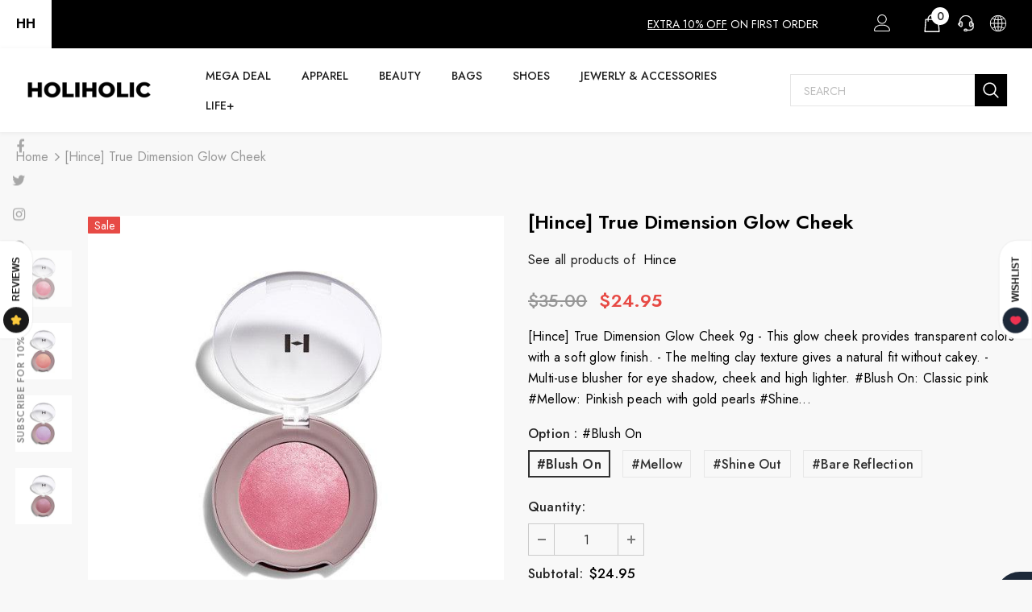

--- FILE ---
content_type: text/html; charset=utf-8
request_url: https://holiholic.com/products/hince-true-dimension-glow-cheek
body_size: 71199
content:
  <!doctype html>
<!--[if lt IE 7]><html class="no-js lt-ie9 lt-ie8 lt-ie7" lang="en"> <![endif]-->
<!--[if IE 7]><html class="no-js lt-ie9 lt-ie8" lang="en"> <![endif]-->
<!--[if IE 8]><html class="no-js lt-ie9" lang="en"> <![endif]-->
<!--[if IE 9 ]><html class="ie9 no-js"> <![endif]-->
<!--[if (gt IE 9)|!(IE)]><!--> <html class="no-js"> <!--<![endif]-->
<head>
  
  <!-- Google Tag Manager -->
<script>(function(w,d,s,l,i){w[l]=w[l]||[];w[l].push({'gtm.start':
new Date().getTime(),event:'gtm.js'});var f=d.getElementsByTagName(s)[0],
j=d.createElement(s),dl=l!='dataLayer'?'&l='+l:'';j.async=true;j.src=
'https://www.googletagmanager.com/gtm.js?id='+i+dl;f.parentNode.insertBefore(j,f);
})(window,document,'script','dataLayer','GTM-5WWH3PW');</script>
<!-- End Google Tag Manager -->

  <!-- Google tag (gtag.js) -->
<script async src="https://www.googletagmanager.com/gtag/js?id=G-0P3Y3SVDXB"></script>
<script>
  window.dataLayer = window.dataLayer || [];
  function gtag(){dataLayer.push(arguments);}
  gtag('js', new Date());

  gtag('config', 'G-0P3Y3SVDXB');
</script>


  
  <!-- Basic page needs ================================================== -->
  <meta charset="utf-8">
  <meta http-equiv="X-UA-Compatible" content="IE=edge,chrome=1">
	
  <!-- Title and description ================================================== -->
   
  <title>
    [Hince] True Dimension Glow Cheek | The best Face Makeup – HOLIHOLIC
    
    

    
  </title>
  

  
  <meta name="description" content="Discover [Hince] True Dimension Glow Cheek – Holiholic’s top Face Makeup. Up to 78% off + free gifts. Free global shipping available!">
  

  <!-- Product meta ================================================== -->
  


  <meta property="og:type" content="product">
  <meta property="og:title" content="[Hince] True Dimension Glow Cheek">
  
  <meta property="og:image" content="http://holiholic.com/cdn/shop/products/Hince_TrueDimensionGlowCheek-Holiholic_1_grande.jpg?v=1660050361">
  <meta property="og:image:secure_url" content="https://holiholic.com/cdn/shop/products/Hince_TrueDimensionGlowCheek-Holiholic_1_grande.jpg?v=1660050361">
  
  <meta property="og:image" content="http://holiholic.com/cdn/shop/products/Hince_TrueDimensionGlowCheek-Holiholic_3_grande.jpg?v=1660050363">
  <meta property="og:image:secure_url" content="https://holiholic.com/cdn/shop/products/Hince_TrueDimensionGlowCheek-Holiholic_3_grande.jpg?v=1660050363">
  
  <meta property="og:image" content="http://holiholic.com/cdn/shop/products/Hince_TrueDimensionGlowCheek-Holiholic_2_grande.jpg?v=1660050365">
  <meta property="og:image:secure_url" content="https://holiholic.com/cdn/shop/products/Hince_TrueDimensionGlowCheek-Holiholic_2_grande.jpg?v=1660050365">
  
  <meta property="og:price:amount" content="24.95">
  <meta property="og:price:currency" content="USD">


  <meta property="og:description" content="Discover [Hince] True Dimension Glow Cheek – Holiholic’s top Face Makeup. Up to 78% off + free gifts. Free global shipping available!">


  <meta property="og:url" content="https://holiholic.com/products/hince-true-dimension-glow-cheek">
  <meta property="og:site_name" content="HOLIHOLIC">
  <!-- /snippets/twitter-card.liquid -->





  <meta name="twitter:card" content="product">
  <meta name="twitter:title" content="[Hince] True Dimension Glow Cheek">
  <meta name="twitter:description" content="[Hince] True Dimension Glow Cheek 9g - This glow cheek provides transparent colors with a soft glow finish. - The melting clay texture gives a natural fit without cakey. - Multi-use blusher for eye shadow, cheek and high lighter. #Blush On: Classic pink #Mellow: Pinkish peach with gold pearls #Shine Out: Pink lavender #Bare Reflection: Pearly mauve How to Use Take an appropriate amount with a brush and blend it well on your cheeks. Ingredients Mica (CI 77019), Talc, Diisostearyl Malate, Hydrogenated Poly (C6-14 Olefin), Dimethicone, Titanium Dioxide (CI 77891), Dimethicone/Vinyl Dimethicone Crosspolymer, Hexyl Laurate, Silica, Synthetic Fluorphlogopite, Pentylene Glycol, Triethoxycaprylylsilane , Lauroyl Lysine, Aluminum Hydroxide, Tin Oxide (CI 77861), Helindone Pink CN (CI 73360), Yellow Iron Oxide (CI 77492), Tartrazine (CI 19140), Red Iron Oxide (CI 77491), Ultramarine (CI 77007) This list of ingredients represents all options or variants">
  <meta name="twitter:image" content="https://holiholic.com/cdn/shop/products/Hince_TrueDimensionGlowCheek-Holiholic_1_medium.jpg?v=1660050361">
  <meta name="twitter:image:width" content="240">
  <meta name="twitter:image:height" content="240">
  <meta name="twitter:label1" content="Price">
  <meta name="twitter:data1" content="$24.95">
  
  <meta name="twitter:label2" content="Brand">
  <meta name="twitter:data2" content="Hince">
  



  <!-- Helpers ================================================== -->
  <link rel="canonical" href="https://holiholic.com/products/hince-true-dimension-glow-cheek">
  <link canonical-shop-url="https://holiholic.com/">
  <meta name="viewport" content="width=device-width,initial-scale=1">
  <link rel="preload" href="//holiholic.com/cdn/shop/t/47/assets/vendor.min.css?v=72559489221033970801647977421" as="style">
  <link rel="preload" href="//holiholic.com/cdn/shop/t/47/assets/theme-styles.css?v=51040548474039291031647977467" as="style">
  <link rel="preload" href="//holiholic.com/cdn/shop/t/47/assets/theme-styles-responsive.css?v=93046250726204100551647977467" as="style">
  <link rel="preload" href="//holiholic.com/cdn/shop/t/47/assets/theme-settings.css?v=160959960283314425601649933128" as="style">
  <link rel="preload" href="//holiholic.com/cdn/shop/t/47/assets/header-05.css?v=180687859257110468381647977393" as="style">
  <link rel="preload" href="//holiholic.com/cdn/shop/t/47/assets/header-06.css?v=126606608905150543181647977393" as="style">
  <link rel="preload" href="//holiholic.com/cdn/shop/t/47/assets/header-07.css?v=100353581849455261521647977396" as="style">
  <link rel="preload" href="//holiholic.com/cdn/shop/t/47/assets/header-08.css?v=110770940473052809951647977397" as="style">
  <link rel="preload" href="//holiholic.com/cdn/shop/t/47/assets/footer-06.css?v=132629616272968652451647977380" as="style">
  <link rel="preload" href="//holiholic.com/cdn/shop/t/47/assets/footer-07.css?v=19457261069086938391647977380" as="style">
  <link rel="preload" href="//holiholic.com/cdn/shop/t/47/assets/footer-08.css?v=17161311055609253561647977381" as="style">
  <link rel="preload" href="//holiholic.com/cdn/shop/t/47/assets/footer-09.css?v=31723816694365087181647977381" as="style">
  <link rel="preload" href="//holiholic.com/cdn/shop/t/47/assets/product-skin.css?v=86030726725359264551647977413" as="style">
  <link rel="preload" href="//holiholic.com/cdn/shop/t/47/assets/layout_style_1170.css?v=175837568721092489071647977408" as="style">
  <link rel="preload" href="//holiholic.com/cdn/shop/t/47/assets/layout_style_fullwidth.css?v=139908533630461757151647977409" as="style">
  <link rel="preload" href="//holiholic.com/cdn/shop/t/47/assets/layout_style_flower.css?v=46301794337413993831647977408" as="style">
  <link rel="preload" href="//holiholic.com/cdn/shop/t/47/assets/layout_style_suppermarket.css?v=128954938120041481171647977410" as="style">
  <link rel="preload" href="//holiholic.com/cdn/shop/t/47/assets/layout_style_surfup.css?v=6333508663724808751647977410" as="style">
  <link rel="preload" href="//holiholic.com/cdn/shop/t/47/assets/product-supermarket.css?v=171093545267327271411647977414" as="style">
  <link rel="preload" href="//holiholic.com/cdn/shop/t/47/assets/jquery.min.js?v=56888366816115934351647977406" as="script">

  <!-- Favicon -->
  
  <link rel="shortcut icon" href="//holiholic.com/cdn/shop/files/HOLIHOLIC_FAVICON_c7877007-5c24-456e-a224-dbe9d1a71746_32x32.jpg?v=1648834227" type="image/png">
  
  
  <!-- Styles -->
  <style>
    
@import url('https://fonts.googleapis.com/css?family=Jost:300,300i,400,400i,500,500i,600,600i,700,700i,800,800i&display=swap');
			    

          
			        
          
    
    :root {
      --font_size: 16px;
      --font_size_minus1: 15px;
      --font_size_minus2: 14px;
      --font_size_minus3: 13px;
      --font_size_minus4: 12px;
      --font_size_plus1: 17px;
      --font_size_plus2: 18px;
      --font_size_plus3: 19px;
      --font_size_plus4: 20px;
      --font_size_plus5: 21px;
      --font_size_plus6: 22px;
      --font_size_plus7: 23px;
      --font_size_plus8: 24px;
      --font_size_plus9: 25px;
      --font_size_plus10: 26px;
      --font_size_plus11: 27px;
      --font_size_plus12: 28px;
      --font_size_plus13: 29px;
      --font_size_plus14: 30px;
      --font_size_plus15: 31px;
      --font_size_plus16: 32px;
      --font_size_plus18: 34px;
      --font_size_plus21: 37px;
      --font_size_plus22: 38px;
      --font_size_plus23: 39px;
      --font_size_plus24: 40px;
      --font_size_plus29: 45px;
      --font_size_plus33: 49px;
      --font_size_plus34: 50px;

	  --fonts_name: Jost;
	  --fonts_name_2: Jost;

      /* Color */
      --body_bg: #f8f8f8;
      --body_color: #000000;
      --link_color: #000000;
      --link_color_hover: #ff4d6d;
      --link_color_underline: rgba(0, 0, 0, 0.3);

      /* Breadcrumb */
      --breadcrumb_color : #999999;
      --breadcrumb_text_transform : capitalize;

      /* Header and Title */
      --page_title_font_size: 24px;
      --page_title_font_size_minus4: 20px;
      --page_title_font_size_minus6: 18px;
      --page_title_font_size_plus5: 29px;
      --page_title_color: #202020;
      --page_title_text_align : left;
      --page_title_color_underline: rgba(32, 32, 32, 0.3);

      /* Product  */
      --product_name_font_size: 16px;
      --product_name_line_height: 26px;
      --product_text_transform: capitalize;
      --product_name_font_weight: 400;
      --product_name_text_align: center;
      --product_vendor_text_transform: uppercase;
      --product_vendor_font_weight: 400;
      --product_vendor_font_size: 14px;

      --color_title_pr: #000000;
      --color_title_pr_hover: #ff81ce;
      --color_title_pr_hover_underline: rgba(255, 129, 206, 0.3);
      --color_vendor : #969696;
      --sale_text : #fff;
      --bg_sale : #e74a45;
      --custom_label_text : #fff;
      --custom_label_bg : #ff9933;
      --bundle_label_text : #fff;
      --bundle_label_bg : #232323;
      --new_label_text : #232323;
      --new_label_bg : #ffffff;
      --new_label_border : #ebebeb;
      --sold_out_text : #ffffff;
      --bg_sold_out : #c1c1c1;
      --color_price: #000000;
      --color_price_sale: #e74a45;
      --color_compare_price: #969696;
      --color_compare_product: #fff;
      
        --color_quick_view: #000000;
        --bg_quick_view: #ffffff;
      
      --border_quick_view: #e6e6e6;
      --color_wishlist: #000000;
      --bg_wishlist: #ffffff;
      --border_wishlist: #e6e6e6;
      --bg_wishlist_active: #ffe5e5;

      /* Button 1 */
      --background_1: #000000;
      --color_1 : #ffffff;
      --border_1 : #000000;

      /* Button 2 */
      --background_2: #fff;
      --color_2 : #000000;
      --border_2 : #000000;

      /* Button 3 */
      --background_3: #e95144;
      --color_3 : #ffffff;
      --border_3 : #e95144;

      /* Button Add To Cart */
      --color_add_to_cart : #fff;
      --border_add_to_cart : #000;
      --background_add_to_cart : #000;

      --color_add_to_cart_hover : #000;
      --border_add_to_cart_hover : #000;
      --background_add_to_cart_hover : #ff9bd8;


      /* Button */
      
        --button_font_family: Jost;
      
      --button_font_size: px;
      --button_font_weight: ;
      --button_border_radius: px;
      --button_border_width: px;
      --button_border_style: ;
      --button_text_align: ;
      --button_text_transform: ;
      --button_letter_spacing: ;
      --button_padding_top: px;
      --button_padding_bottom: px;
      --button_padding_left: px;
      --button_padding_right: px;

      

      /* Border Color */
      --border_widget_title : #e0e0e0;
      --border_color_1 : #ebebeb;
      --border_color_2: #e7e7e7;
      --border_page_title: #eaeaea;
      --border_input: #cbcbcb;
      --border_checkbox: #d0d0d0;
      --border_dropdown: #dadada;
      --border_bt_sidebar : #f6f6f6;
      --color_icon_drop: #6b6b6b;

      
          --color_ipt: #3c3c3c;
        

      
        
          --color_slick_arrow: #323232;
          --color_border_slick_arrow: #323232;
          --color_bg_slick_arrow: #ffffff;
        
      

      /*color Mobile*/

      --color_menu_mb: #232323;
      --color_menu_level3: #3c3c3c;

      /* Mixin ================= */
      

  		  
  			    --font_size_btn: var(--font_size);
        

        
          --padding_btn: 11px 15px 11px; 
        

        
          --letter_spacing_btn: 0;
        

        
          --padding_btn_qv_add_to_cart: 12px 15px 10px;
        
          --padding_btn_bundle: 10px 15px 8px 15px;
        

      
      
          --color-price-box: var(--color_compare_price);
      

      --color_review: #ffc50a;
      --color_review_empty: #f2f2f2;

      --border-product-image: #e6e6e6;

      
      --border-radius-17: 0;
      --border-radius-50: 0;
      

      --ask_an_expert_positon: 20vh;
      --ask_an_expert_positon_tb: 14vh;
    }
</style>
  <link href="//holiholic.com/cdn/shop/t/47/assets/vendor.min.css?v=72559489221033970801647977421" rel="stylesheet" type="text/css" media="all" />
<link href="//holiholic.com/cdn/shop/t/47/assets/theme-styles.css?v=51040548474039291031647977467" rel="stylesheet" type="text/css" media="all" />
<link href="//holiholic.com/cdn/shop/t/47/assets/theme-styles-responsive.css?v=93046250726204100551647977467" rel="stylesheet" type="text/css" media="all" />
<link href="//holiholic.com/cdn/shop/t/47/assets/theme-settings.css?v=160959960283314425601649933128" rel="stylesheet" type="text/css" media="all" />







	<link href="//holiholic.com/cdn/shop/t/47/assets/header-06.css?v=126606608905150543181647977393" rel="stylesheet" type="text/css" media="all" />






























  
   <!-- Scripts -->
  <script src="//holiholic.com/cdn/shop/t/47/assets/jquery.min.js?v=56888366816115934351647977406" type="text/javascript"></script>
<script src="//holiholic.com/cdn/shop/t/47/assets/jquery-cookie.min.js?v=72365755745404048181647977404" type="text/javascript"></script>
<script src="//holiholic.com/cdn/shop/t/47/assets/lazysizes.min.js?v=84414966064882348651647977411" type="text/javascript"></script>

<script>
  	window.lazySizesConfig = window.lazySizesConfig || {};
    lazySizesConfig.loadMode = 1;
    window.lazySizesConfig.init = false;
    lazySizes.init();
  
    window.ajax_cart = "upsell";
    window.money_format = "<span class=money>${{amount}}</span>";//"<span class=money>${{amount}}</span>";
    window.shop_currency = "USD";
    window.show_multiple_currencies = true;
    window.use_color_swatch = true;
    window.product_variant_name = false;
        window.color_swatch_style = "variant";
    window.enable_sidebar_multiple_choice = true;
    window.file_url = "//holiholic.com/cdn/shop/files/?v=11509";
    window.asset_url = "";
    window.router = "";
    window.swatch_recently = "color";
    window.label_sale = "label_sale";
    window.layout_style = "layout_style_1";
    window.layout_home = "layout_home_18";
    window.product_style = "default";
    window.category_style = "skin_1";
    window.layout_body = "full";
        
    window.inventory_text = {
        in_stock: "In stock",
        many_in_stock: "Many in stock",
        out_of_stock: "Out of stock",
        add_to_cart: "Add to cart",
        add_all_to_cart: "Add all to Cart",
        sold_out: "Sold Out",
        select_options : "Select options",
        unavailable: "Sold Out",
        view_all_collection: "View All",
        no_more_product: "No more product",
        show_options: "Show Variants",
        hide_options: "Hide Variants",
        adding : "Adding",
        thank_you : "Thank You",
        add_more : "Add More",
        cart_feedback : "Added",
        add_wishlist : "Add to Wish List",
        remove_wishlist : "Remove Wish List",
        add_wishlist_1 : "Add to wishlist",
        remove_wishlist_1 : "Remove wishlist",
        previous: "Prev",
        next: "Next",
      	pre_order : "Pre Order",
        hotStock: "Hurry up! only [inventory] left",
        view_more: "View All",
        view_less : "View Less",
        show_more: "Show More",
        show_less : "Show Less",
        days : "Days",
        hours : "Hours",
        mins : "Mins",
        secs : "Secs",

        customlabel: "Custom Label",
        newlabel: "New",
        salelabel: "Sale",
        soldoutlabel: "Sold Out",
        bundlelabel: "Bundle",

        message_compare : "You must select at least two products to compare!",
        message_iscart : "is added to your shopping cart.",

        add_compare : "Add to compare",
        remove_compare : "Remove compare",
        remove: "Remove",
        warning_quantity: "Maximum quantity",
    };
    window.multi_lang = false;
    window.collection_pagination_type = "default";

    window.newsletter_popup = true;
    window.hidden_newsletter = false;
    window.option_ptoduct1 = "size";
    window.option_ptoduct2 = "color";
    window.option_ptoduct3 = "option 3"

    /* Free Shipping Message */
    window.free_shipping_color1 = "#F44336";  
    window.free_shipping_color2 = "#ffaf39";
    window.free_shipping_color3 = "#69c69c";
    window.free_shipping_price = 89;
    window.free_shipping_text = {
        free_shipping_message_1: "You qualify for free shipping! ✔️But this is the minimum for free shipping in our store. This may not apply to your country, please check the free shipping thresholds of your country.",
        free_shipping_message_2:"Only",
        free_shipping_message_3: "away from",
        free_shipping_message_4: "free shipping",
        free_shipping_1: "Free",
        free_shipping_2: "TBD",
    }

</script>

  <!-- Header hook for plugins ================================ -->
  <script>window.performance && window.performance.mark && window.performance.mark('shopify.content_for_header.start');</script><meta id="shopify-digital-wallet" name="shopify-digital-wallet" content="/34056536199/digital_wallets/dialog">
<meta name="shopify-checkout-api-token" content="84dcb7f6b79704c39ef37fd2b349d931">
<meta id="in-context-paypal-metadata" data-shop-id="34056536199" data-venmo-supported="false" data-environment="production" data-locale="en_US" data-paypal-v4="true" data-currency="USD">
<link rel="alternate" type="application/json+oembed" href="https://holiholic.com/products/hince-true-dimension-glow-cheek.oembed">
<script async="async" src="/checkouts/internal/preloads.js?locale=en-US"></script>
<script id="shopify-features" type="application/json">{"accessToken":"84dcb7f6b79704c39ef37fd2b349d931","betas":["rich-media-storefront-analytics"],"domain":"holiholic.com","predictiveSearch":true,"shopId":34056536199,"locale":"en"}</script>
<script>var Shopify = Shopify || {};
Shopify.shop = "holiholic.myshopify.com";
Shopify.locale = "en";
Shopify.currency = {"active":"USD","rate":"1.0"};
Shopify.country = "US";
Shopify.theme = {"name":"HOLIHOLIC el.5.1.0-RECENT","id":131550052580,"schema_name":"Ella","schema_version":"5.1.0","theme_store_id":null,"role":"main"};
Shopify.theme.handle = "null";
Shopify.theme.style = {"id":null,"handle":null};
Shopify.cdnHost = "holiholic.com/cdn";
Shopify.routes = Shopify.routes || {};
Shopify.routes.root = "/";</script>
<script type="module">!function(o){(o.Shopify=o.Shopify||{}).modules=!0}(window);</script>
<script>!function(o){function n(){var o=[];function n(){o.push(Array.prototype.slice.apply(arguments))}return n.q=o,n}var t=o.Shopify=o.Shopify||{};t.loadFeatures=n(),t.autoloadFeatures=n()}(window);</script>
<script id="shop-js-analytics" type="application/json">{"pageType":"product"}</script>
<script defer="defer" async type="module" src="//holiholic.com/cdn/shopifycloud/shop-js/modules/v2/client.init-shop-cart-sync_BT-GjEfc.en.esm.js"></script>
<script defer="defer" async type="module" src="//holiholic.com/cdn/shopifycloud/shop-js/modules/v2/chunk.common_D58fp_Oc.esm.js"></script>
<script defer="defer" async type="module" src="//holiholic.com/cdn/shopifycloud/shop-js/modules/v2/chunk.modal_xMitdFEc.esm.js"></script>
<script type="module">
  await import("//holiholic.com/cdn/shopifycloud/shop-js/modules/v2/client.init-shop-cart-sync_BT-GjEfc.en.esm.js");
await import("//holiholic.com/cdn/shopifycloud/shop-js/modules/v2/chunk.common_D58fp_Oc.esm.js");
await import("//holiholic.com/cdn/shopifycloud/shop-js/modules/v2/chunk.modal_xMitdFEc.esm.js");

  window.Shopify.SignInWithShop?.initShopCartSync?.({"fedCMEnabled":true,"windoidEnabled":true});

</script>
<script>(function() {
  var isLoaded = false;
  function asyncLoad() {
    if (isLoaded) return;
    isLoaded = true;
    var urls = ["https:\/\/cdncozyantitheft.addons.business\/js\/script_tags\/holiholic\/qi3JwoR4xCUnUmgCwYji5qVTESUYP6n9.js?shop=holiholic.myshopify.com","https:\/\/static.klaviyo.com\/onsite\/js\/klaviyo.js?company_id=TuR7pH\u0026shop=holiholic.myshopify.com","https:\/\/static.klaviyo.com\/onsite\/js\/klaviyo.js?company_id=TuR7pH\u0026shop=holiholic.myshopify.com","https:\/\/seo.apps.avada.io\/scripttag\/avada-seo-installed.js?shop=holiholic.myshopify.com","https:\/\/cdn1.avada.io\/flying-pages\/module.js?shop=holiholic.myshopify.com","\/\/cdn.shopify.com\/proxy\/f1bde7ffa873934ca175695dd9fe2cea546328204abb63dd35635254f18b4ea8\/shopify-script-tags.s3.eu-west-1.amazonaws.com\/smartseo\/instantpage.js?shop=holiholic.myshopify.com\u0026sp-cache-control=cHVibGljLCBtYXgtYWdlPTkwMA","https:\/\/img0.socialshopwave.com\/ssw-empty.js?shop=holiholic.myshopify.com"];
    for (var i = 0; i < urls.length; i++) {
      var s = document.createElement('script');
      s.type = 'text/javascript';
      s.async = true;
      s.src = urls[i];
      var x = document.getElementsByTagName('script')[0];
      x.parentNode.insertBefore(s, x);
    }
  };
  if(window.attachEvent) {
    window.attachEvent('onload', asyncLoad);
  } else {
    window.addEventListener('load', asyncLoad, false);
  }
})();</script>
<script id="__st">var __st={"a":34056536199,"offset":32400,"reqid":"a36fbcda-064a-402a-8bd9-413c5d9cc60f-1769054757","pageurl":"holiholic.com\/products\/hince-true-dimension-glow-cheek","u":"4878caa34e37","p":"product","rtyp":"product","rid":7634997608676};</script>
<script>window.ShopifyPaypalV4VisibilityTracking = true;</script>
<script id="captcha-bootstrap">!function(){'use strict';const t='contact',e='account',n='new_comment',o=[[t,t],['blogs',n],['comments',n],[t,'customer']],c=[[e,'customer_login'],[e,'guest_login'],[e,'recover_customer_password'],[e,'create_customer']],r=t=>t.map((([t,e])=>`form[action*='/${t}']:not([data-nocaptcha='true']) input[name='form_type'][value='${e}']`)).join(','),a=t=>()=>t?[...document.querySelectorAll(t)].map((t=>t.form)):[];function s(){const t=[...o],e=r(t);return a(e)}const i='password',u='form_key',d=['recaptcha-v3-token','g-recaptcha-response','h-captcha-response',i],f=()=>{try{return window.sessionStorage}catch{return}},m='__shopify_v',_=t=>t.elements[u];function p(t,e,n=!1){try{const o=window.sessionStorage,c=JSON.parse(o.getItem(e)),{data:r}=function(t){const{data:e,action:n}=t;return t[m]||n?{data:e,action:n}:{data:t,action:n}}(c);for(const[e,n]of Object.entries(r))t.elements[e]&&(t.elements[e].value=n);n&&o.removeItem(e)}catch(o){console.error('form repopulation failed',{error:o})}}const l='form_type',E='cptcha';function T(t){t.dataset[E]=!0}const w=window,h=w.document,L='Shopify',v='ce_forms',y='captcha';let A=!1;((t,e)=>{const n=(g='f06e6c50-85a8-45c8-87d0-21a2b65856fe',I='https://cdn.shopify.com/shopifycloud/storefront-forms-hcaptcha/ce_storefront_forms_captcha_hcaptcha.v1.5.2.iife.js',D={infoText:'Protected by hCaptcha',privacyText:'Privacy',termsText:'Terms'},(t,e,n)=>{const o=w[L][v],c=o.bindForm;if(c)return c(t,g,e,D).then(n);var r;o.q.push([[t,g,e,D],n]),r=I,A||(h.body.append(Object.assign(h.createElement('script'),{id:'captcha-provider',async:!0,src:r})),A=!0)});var g,I,D;w[L]=w[L]||{},w[L][v]=w[L][v]||{},w[L][v].q=[],w[L][y]=w[L][y]||{},w[L][y].protect=function(t,e){n(t,void 0,e),T(t)},Object.freeze(w[L][y]),function(t,e,n,w,h,L){const[v,y,A,g]=function(t,e,n){const i=e?o:[],u=t?c:[],d=[...i,...u],f=r(d),m=r(i),_=r(d.filter((([t,e])=>n.includes(e))));return[a(f),a(m),a(_),s()]}(w,h,L),I=t=>{const e=t.target;return e instanceof HTMLFormElement?e:e&&e.form},D=t=>v().includes(t);t.addEventListener('submit',(t=>{const e=I(t);if(!e)return;const n=D(e)&&!e.dataset.hcaptchaBound&&!e.dataset.recaptchaBound,o=_(e),c=g().includes(e)&&(!o||!o.value);(n||c)&&t.preventDefault(),c&&!n&&(function(t){try{if(!f())return;!function(t){const e=f();if(!e)return;const n=_(t);if(!n)return;const o=n.value;o&&e.removeItem(o)}(t);const e=Array.from(Array(32),(()=>Math.random().toString(36)[2])).join('');!function(t,e){_(t)||t.append(Object.assign(document.createElement('input'),{type:'hidden',name:u})),t.elements[u].value=e}(t,e),function(t,e){const n=f();if(!n)return;const o=[...t.querySelectorAll(`input[type='${i}']`)].map((({name:t})=>t)),c=[...d,...o],r={};for(const[a,s]of new FormData(t).entries())c.includes(a)||(r[a]=s);n.setItem(e,JSON.stringify({[m]:1,action:t.action,data:r}))}(t,e)}catch(e){console.error('failed to persist form',e)}}(e),e.submit())}));const S=(t,e)=>{t&&!t.dataset[E]&&(n(t,e.some((e=>e===t))),T(t))};for(const o of['focusin','change'])t.addEventListener(o,(t=>{const e=I(t);D(e)&&S(e,y())}));const B=e.get('form_key'),M=e.get(l),P=B&&M;t.addEventListener('DOMContentLoaded',(()=>{const t=y();if(P)for(const e of t)e.elements[l].value===M&&p(e,B);[...new Set([...A(),...v().filter((t=>'true'===t.dataset.shopifyCaptcha))])].forEach((e=>S(e,t)))}))}(h,new URLSearchParams(w.location.search),n,t,e,['guest_login'])})(!0,!0)}();</script>
<script integrity="sha256-4kQ18oKyAcykRKYeNunJcIwy7WH5gtpwJnB7kiuLZ1E=" data-source-attribution="shopify.loadfeatures" defer="defer" src="//holiholic.com/cdn/shopifycloud/storefront/assets/storefront/load_feature-a0a9edcb.js" crossorigin="anonymous"></script>
<script data-source-attribution="shopify.dynamic_checkout.dynamic.init">var Shopify=Shopify||{};Shopify.PaymentButton=Shopify.PaymentButton||{isStorefrontPortableWallets:!0,init:function(){window.Shopify.PaymentButton.init=function(){};var t=document.createElement("script");t.src="https://holiholic.com/cdn/shopifycloud/portable-wallets/latest/portable-wallets.en.js",t.type="module",document.head.appendChild(t)}};
</script>
<script data-source-attribution="shopify.dynamic_checkout.buyer_consent">
  function portableWalletsHideBuyerConsent(e){var t=document.getElementById("shopify-buyer-consent"),n=document.getElementById("shopify-subscription-policy-button");t&&n&&(t.classList.add("hidden"),t.setAttribute("aria-hidden","true"),n.removeEventListener("click",e))}function portableWalletsShowBuyerConsent(e){var t=document.getElementById("shopify-buyer-consent"),n=document.getElementById("shopify-subscription-policy-button");t&&n&&(t.classList.remove("hidden"),t.removeAttribute("aria-hidden"),n.addEventListener("click",e))}window.Shopify?.PaymentButton&&(window.Shopify.PaymentButton.hideBuyerConsent=portableWalletsHideBuyerConsent,window.Shopify.PaymentButton.showBuyerConsent=portableWalletsShowBuyerConsent);
</script>
<script data-source-attribution="shopify.dynamic_checkout.cart.bootstrap">document.addEventListener("DOMContentLoaded",(function(){function t(){return document.querySelector("shopify-accelerated-checkout-cart, shopify-accelerated-checkout")}if(t())Shopify.PaymentButton.init();else{new MutationObserver((function(e,n){t()&&(Shopify.PaymentButton.init(),n.disconnect())})).observe(document.body,{childList:!0,subtree:!0})}}));
</script>
<link id="shopify-accelerated-checkout-styles" rel="stylesheet" media="screen" href="https://holiholic.com/cdn/shopifycloud/portable-wallets/latest/accelerated-checkout-backwards-compat.css" crossorigin="anonymous">
<style id="shopify-accelerated-checkout-cart">
        #shopify-buyer-consent {
  margin-top: 1em;
  display: inline-block;
  width: 100%;
}

#shopify-buyer-consent.hidden {
  display: none;
}

#shopify-subscription-policy-button {
  background: none;
  border: none;
  padding: 0;
  text-decoration: underline;
  font-size: inherit;
  cursor: pointer;
}

#shopify-subscription-policy-button::before {
  box-shadow: none;
}

      </style>

<script>window.performance && window.performance.mark && window.performance.mark('shopify.content_for_header.end');</script>

  <!--[if lt IE 9]>
  <script src="//html5shiv.googlecode.com/svn/trunk/html5.js" type="text/javascript"></script>
  <![endif]-->

  
  
  

  <script>

    Shopify.productOptionsMap = {};
    Shopify.quickViewOptionsMap = {};

    Shopify.updateOptionsInSelector = function(selectorIndex, wrapperSlt) {
        Shopify.optionsMap = wrapperSlt === '.product' ? Shopify.productOptionsMap : Shopify.quickViewOptionsMap;

        switch (selectorIndex) {
            case 0:
                var key = 'root';
                var selector = $(wrapperSlt + ' .single-option-selector:eq(0)');
                break;
            case 1:
                var key = $(wrapperSlt + ' .single-option-selector:eq(0)').val();
                var selector = $(wrapperSlt + ' .single-option-selector:eq(1)');
                break;
            case 2:
                var key = $(wrapperSlt + ' .single-option-selector:eq(0)').val();
                key += ' / ' + $(wrapperSlt + ' .single-option-selector:eq(1)').val();
                var selector = $(wrapperSlt + ' .single-option-selector:eq(2)');
        }

        var initialValue = selector.val();
        selector.empty();

        var availableOptions = Shopify.optionsMap[key];

        if (availableOptions && availableOptions.length) {
            for (var i = 0; i < availableOptions.length; i++) {
                var option = availableOptions[i].replace('-sold-out','');
                var newOption = $('<option></option>').val(option).html(option);

                selector.append(newOption);
            }

            $(wrapperSlt + ' .swatch[data-option-index="' + selectorIndex + '"] .swatch-element').each(function() {
                // debugger;
                if ($.inArray($(this).attr('data-value'), availableOptions) !== -1) {
                    $(this).addClass('available').removeClass('soldout').find(':radio').prop('disabled',false).prop('checked',true);
                }
                else {
                    if ($.inArray($(this).attr('data-value') + '-sold-out', availableOptions) !== -1) {
                        $(this).addClass('available').addClass('soldout').find(':radio').prop('disabled',false).prop('checked',true);
                    } else {
                        $(this).removeClass('available').addClass('soldout').find(':radio').prop('disabled',true).prop('checked',false);
                    }
                    
                }
            });

            if ($.inArray(initialValue, availableOptions) !== -1) {
                selector.val(initialValue);
            }

            selector.trigger('change');
        };
    };

    Shopify.linkOptionSelectors = function(product, wrapperSlt, check) {
        // Building our mapping object.
        Shopify.optionsMap = wrapperSlt === '.product' ? Shopify.productOptionsMap : Shopify.quickViewOptionsMap;
        var arr_1= [],
            arr_2= [],
            arr_3= [];

        Shopify.optionsMap['root'] == [];
        for (var i = 0; i < product.variants.length; i++) {
            var variant = product.variants[i];
            if (variant) {
                var key1 = variant.option1;
                var key2 = variant.option1 + ' / ' + variant.option2;
                Shopify.optionsMap[key1] = [];
                Shopify.optionsMap[key2] = [];
            }
        }
        for (var i = 0; i < product.variants.length; i++) {
            var variant = product.variants[i];
            if (variant) {
                if (window.use_color_swatch) {
                    if (variant.available) {
                        // Gathering values for the 1st drop-down.
                        Shopify.optionsMap['root'] = Shopify.optionsMap['root'] || [];

                        // if ($.inArray(variant.option1 + '-sold-out', Shopify.optionsMap['root']) !== -1) {
                        //     Shopify.optionsMap['root'].pop();
                        // } 

                        arr_1.push(variant.option1);
                        arr_1 = $.unique(arr_1);

                        Shopify.optionsMap['root'].push(variant.option1);

                        Shopify.optionsMap['root'] = Shopify.uniq(Shopify.optionsMap['root']);

                        // Gathering values for the 2nd drop-down.
                        if (product.options.length > 1) {
                        var key = variant.option1;
                            Shopify.optionsMap[key] = Shopify.optionsMap[key] || [];
                            // if ($.inArray(variant.option2 + '-sold-out', Shopify.optionsMap[key]) !== -1) {
                            //     Shopify.optionsMap[key].pop();
                            // } 
                            Shopify.optionsMap[key].push(variant.option2);
                            if ($.inArray(variant.option2, arr_2) === -1) {
                                arr_2.push(variant.option2);
                                arr_2 = $.unique(arr_2);
                            }
                            Shopify.optionsMap[key] = Shopify.uniq(Shopify.optionsMap[key]);
                        }

                        // Gathering values for the 3rd drop-down.
                        if (product.options.length === 3) {
                            var key = variant.option1 + ' / ' + variant.option2;
                            Shopify.optionsMap[key] = Shopify.optionsMap[key] || [];
                            Shopify.optionsMap[key].push(variant.option3);

                            if ($.inArray(variant.option3, arr_3) === -1) {
                                arr_3.push(variant.option3);
                                arr_3 = $.unique(arr_3);
                            }
                            
                            Shopify.optionsMap[key] = Shopify.uniq(Shopify.optionsMap[key]);
                        }
                    } else {
                        // Gathering values for the 1st drop-down.
                        Shopify.optionsMap['root'] = Shopify.optionsMap['root'] || [];
                        if ($.inArray(variant.option1, arr_1) === -1) {
                            Shopify.optionsMap['root'].push(variant.option1 + '-sold-out');
                        }
                        
                        Shopify.optionsMap['root'] = Shopify.uniq(Shopify.optionsMap['root']);

                        // Gathering values for the 2nd drop-down.
                        if (product.options.length > 1) {
                            var key = variant.option1;
                            Shopify.optionsMap[key] = Shopify.optionsMap[key] || [];
                            // Shopify.optionsMap[key].push(variant.option2);

                            // if ($.inArray(variant.option2, arr_2) === -1) {
                                Shopify.optionsMap[key].push(variant.option2 + '-sold-out');
                            // }
                            
                            Shopify.optionsMap[key] = Shopify.uniq(Shopify.optionsMap[key]);
                        }

                        // Gathering values for the 3rd drop-down.
                        if (product.options.length === 3) {
                            var key = variant.option1 + ' / ' + variant.option2;
                            Shopify.optionsMap[key] = Shopify.optionsMap[key] || [];
//                             if ($.inArray(variant.option3, arr_3) === -1) {
                                Shopify.optionsMap[key].push(variant.option3 + '-sold-out');
//                             }
                            Shopify.optionsMap[key] = Shopify.uniq(Shopify.optionsMap[key]);
                        }

                    }
                } else {
                    // Gathering values for the 1st drop-down.
                    if (check) {
                        if (variant.available) {
                            Shopify.optionsMap['root'] = Shopify.optionsMap['root'] || [];
                            Shopify.optionsMap['root'].push(variant.option1);
                            Shopify.optionsMap['root'] = Shopify.uniq(Shopify.optionsMap['root']);

                            // Gathering values for the 2nd drop-down.
                            if (product.options.length > 1) {
                            var key = variant.option1;
                                Shopify.optionsMap[key] = Shopify.optionsMap[key] || [];
                                Shopify.optionsMap[key].push(variant.option2);
                                Shopify.optionsMap[key] = Shopify.uniq(Shopify.optionsMap[key]);
                            }

                            // Gathering values for the 3rd drop-down.
                            if (product.options.length === 3) {
                                var key = variant.option1 + ' / ' + variant.option2;
                                Shopify.optionsMap[key] = Shopify.optionsMap[key] || [];
                                Shopify.optionsMap[key].push(variant.option3);
                                Shopify.optionsMap[key] = Shopify.uniq(Shopify.optionsMap[key]);
                            }
                        }
                    } else {
                        Shopify.optionsMap['root'] = Shopify.optionsMap['root'] || [];

                        Shopify.optionsMap['root'].push(variant.option1);
                        Shopify.optionsMap['root'] = Shopify.uniq(Shopify.optionsMap['root']);

                        // Gathering values for the 2nd drop-down.
                        if (product.options.length > 1) {
                        var key = variant.option1;
                            Shopify.optionsMap[key] = Shopify.optionsMap[key] || [];
                            Shopify.optionsMap[key].push(variant.option2);
                            Shopify.optionsMap[key] = Shopify.uniq(Shopify.optionsMap[key]);
                        }

                        // Gathering values for the 3rd drop-down.
                        if (product.options.length === 3) {
                            var key = variant.option1 + ' / ' + variant.option2;
                            Shopify.optionsMap[key] = Shopify.optionsMap[key] || [];
                            Shopify.optionsMap[key].push(variant.option3);
                            Shopify.optionsMap[key] = Shopify.uniq(Shopify.optionsMap[key]);
                        }
                    }
                    
                }
            }
        };

        // Update options right away.
        Shopify.updateOptionsInSelector(0, wrapperSlt);

        if (product.options.length > 1) Shopify.updateOptionsInSelector(1, wrapperSlt);
        if (product.options.length === 3) Shopify.updateOptionsInSelector(2, wrapperSlt);

        // When there is an update in the first dropdown.
        $(wrapperSlt + " .single-option-selector:eq(0)").change(function() {
            Shopify.updateOptionsInSelector(1, wrapperSlt);
            if (product.options.length === 3) Shopify.updateOptionsInSelector(2, wrapperSlt);
            return true;
        });

        // When there is an update in the second dropdown.
        $(wrapperSlt + " .single-option-selector:eq(1)").change(function() {
            if (product.options.length === 3) Shopify.updateOptionsInSelector(2, wrapperSlt);
            return true;
        });
    };
</script>
  
  <script nomodule src="https://unpkg.com/@google/model-viewer/dist/model-viewer-legacy.js"></script>
  


<script>
    
    
    
    
    var gsf_conversion_data = {page_type : 'product', event : 'view_item', data : {product_data : [{variant_id : 42823490306276, product_id : 7634997608676, name : "[Hince] True Dimension Glow Cheek", price : "24.95", currency : "USD", sku : "힌스 트루 디멘션 글로우 치크", brand : "Hince", variant : "#Blush On", category : "Face Makeup", quantity : "99" }], total_price : "24.95", shop_currency : "USD"}};
    
</script>
<!-- BEGIN app block: shopify://apps/unicorn-geo-blocker/blocks/geo_blocker/ea7b18b2-18d1-45fb-8857-35fb30442811 -->
        <script>window['_f9501c07e5']=window.performance.getEntriesByName.bind(window.performance);window.gbfwbcrs=[1];</script>
        <script src="https://holiholic.com/tools/_?_t=product" fetchpriority="high" onerror="(function(el){try{var entry=window['_f9501c07e5'](el.src)[0];console.log(entry);window.gbfwbcrs=[entry.responseStatus,entry.connectStart,entry.duration,entry.fetchStart,entry.responseEnd,entry.startTime,Date.now()];window['_5cf028b2fd']=entry?((entry.responseStatus!==0&&entry.responseStatus!==undefined)?+[403,404,499,500,502,503,504].includes(entry.responseStatus):+((entry.serverTiming&&entry.serverTiming.length)||((entry.duration>0&&entry.connectStart<35&&entry.fetchStart<35)||(entry.responseEnd<35&&entry.responseEnd>entry.startTime))||((entry.connectStart===0&&entry.duration===0)&&(entry.fetchStart===entry.responseEnd&&entry.responseEnd===entry.startTime)&&(entry.fetchStart>0&&entry.responseEnd<30)))):0;}catch(e){window['_5cf028b2fd']=0;window.gbfwbcrs=[602];}})(this)"></script>
<!-- END app block --><!-- BEGIN app block: shopify://apps/klaviyo-email-marketing-sms/blocks/klaviyo-onsite-embed/2632fe16-c075-4321-a88b-50b567f42507 -->












  <script async src="https://static.klaviyo.com/onsite/js/TuR7pH/klaviyo.js?company_id=TuR7pH"></script>
  <script>!function(){if(!window.klaviyo){window._klOnsite=window._klOnsite||[];try{window.klaviyo=new Proxy({},{get:function(n,i){return"push"===i?function(){var n;(n=window._klOnsite).push.apply(n,arguments)}:function(){for(var n=arguments.length,o=new Array(n),w=0;w<n;w++)o[w]=arguments[w];var t="function"==typeof o[o.length-1]?o.pop():void 0,e=new Promise((function(n){window._klOnsite.push([i].concat(o,[function(i){t&&t(i),n(i)}]))}));return e}}})}catch(n){window.klaviyo=window.klaviyo||[],window.klaviyo.push=function(){var n;(n=window._klOnsite).push.apply(n,arguments)}}}}();</script>

  
    <script id="viewed_product">
      if (item == null) {
        var _learnq = _learnq || [];

        var MetafieldReviews = null
        var MetafieldYotpoRating = null
        var MetafieldYotpoCount = null
        var MetafieldLooxRating = null
        var MetafieldLooxCount = null
        var okendoProduct = null
        var okendoProductReviewCount = null
        var okendoProductReviewAverageValue = null
        try {
          // The following fields are used for Customer Hub recently viewed in order to add reviews.
          // This information is not part of __kla_viewed. Instead, it is part of __kla_viewed_reviewed_items
          MetafieldReviews = {"rating_count":0};
          MetafieldYotpoRating = null
          MetafieldYotpoCount = null
          MetafieldLooxRating = null
          MetafieldLooxCount = null

          okendoProduct = null
          // If the okendo metafield is not legacy, it will error, which then requires the new json formatted data
          if (okendoProduct && 'error' in okendoProduct) {
            okendoProduct = null
          }
          okendoProductReviewCount = okendoProduct ? okendoProduct.reviewCount : null
          okendoProductReviewAverageValue = okendoProduct ? okendoProduct.reviewAverageValue : null
        } catch (error) {
          console.error('Error in Klaviyo onsite reviews tracking:', error);
        }

        var item = {
          Name: "[Hince] True Dimension Glow Cheek",
          ProductID: 7634997608676,
          Categories: ["Beauty: All","Eye Shadow \u0026 Blusher September Special","Makeup: All","Makeup: Cheek"],
          ImageURL: "https://holiholic.com/cdn/shop/products/Hince_TrueDimensionGlowCheek-Holiholic_1_grande.jpg?v=1660050361",
          URL: "https://holiholic.com/products/hince-true-dimension-glow-cheek",
          Brand: "Hince",
          Price: "$24.95",
          Value: "24.95",
          CompareAtPrice: "$35.00"
        };
        _learnq.push(['track', 'Viewed Product', item]);
        _learnq.push(['trackViewedItem', {
          Title: item.Name,
          ItemId: item.ProductID,
          Categories: item.Categories,
          ImageUrl: item.ImageURL,
          Url: item.URL,
          Metadata: {
            Brand: item.Brand,
            Price: item.Price,
            Value: item.Value,
            CompareAtPrice: item.CompareAtPrice
          },
          metafields:{
            reviews: MetafieldReviews,
            yotpo:{
              rating: MetafieldYotpoRating,
              count: MetafieldYotpoCount,
            },
            loox:{
              rating: MetafieldLooxRating,
              count: MetafieldLooxCount,
            },
            okendo: {
              rating: okendoProductReviewAverageValue,
              count: okendoProductReviewCount,
            }
          }
        }]);
      }
    </script>
  




  <script>
    window.klaviyoReviewsProductDesignMode = false
  </script>







<!-- END app block --><!-- BEGIN app block: shopify://apps/t-lab-ai-language-translate/blocks/language_switcher/b5b83690-efd4-434d-8c6a-a5cef4019faf --><!-- BEGIN app snippet: switcher_styling -->

<link href="//cdn.shopify.com/extensions/019bb762-7264-7b99-8d86-32684349d784/content-translation-297/assets/advanced-switcher.css" rel="stylesheet" type="text/css" media="all" />

<style>
  .tl-switcher-container.tl-custom-position {
    border-width: 1px;
    border-style: solid;
    border-color: #000000;
    background-color: #ffffff;
  }

  .tl-custom-position.top-right {
    top: 55px;
    right: 20px;
    bottom: auto;
    left: auto;
  }

  .tl-custom-position.top-left {
    top: 55px;
    right: auto;
    bottom: auto;
    left: 20px;
  }

  .tl-custom-position.bottom-left {
    position: fixed;
    top: auto;
    right: auto;
    bottom: 20px;
    left: 20px;
  }

  .tl-custom-position.bottom-right {
    position: fixed;
    top: auto;
    right: 20px;
    bottom: 20px;
    left: auto;
  }

  .tl-custom-position > div {
    font-size: 14px;
    color: #5c5c5c;
  }

  .tl-custom-position .tl-label {
    color: #5c5c5c;
  }

  .tl-dropdown,
  .tl-overlay,
  .tl-options {
    display: none;
  }

  .tl-dropdown.bottom-right,
  .tl-dropdown.bottom-left {
    bottom: 100%;
    top: auto;
  }

  .tl-dropdown.top-right,
  .tl-dropdown.bottom-right {
    right: 0;
    left: auto;
  }

  .tl-options.bottom-right,
  .tl-options.bottom-left {
    bottom: 100%;
    top: auto;
  }

  .tl-options.top-right,
  .tl-options.bottom-right {
    right: 0;
    left: auto;
  }

  div:not(.tl-inner) > .tl-switcher .tl-select,
  div.tl-selections {
    border-width: 0px;
  }

  

  
</style>
<!-- END app snippet -->

<script type="text/template" id="tl-switcher-template">
  <div class="tl-switcher-container hidden ">
    
        <div class="tl-wrapper">
          <div class="tl-selections">
            
              <div class="tl-selection tl-currency">
                
                  
                  <img
                    class="tl-flag"
                    loading="lazy"
                    width="20"
                    height="18"
                    alt="Main selection country flag for United States and currency United States Dollar"
                    src="https://cdn.shopify.com/extensions/019bb762-7264-7b99-8d86-32684349d784/content-translation-297/assets/us.svg"
                  >
                
                <span class="tl-label tl-code">US (USD)</span
                >
              </div>
              <div class="tl-selection tl-language">
                
                  <img
                    class="tl-flag"
                    loading="lazy"
                    width="20"
                    height="18"
                    alt="Main selection country flag for language - English"
                    src="https://cdn.shopify.com/extensions/019bb762-7264-7b99-8d86-32684349d784/content-translation-297/assets/gb.svg"
                  >
                
                
                    <span class="tl-label tl-name">English</span>
                  
              </div>
            
          </div>
          <div class="tl-overlay ">
            <div class="tl-inner">
              <span class="tl-close-btn">
                <svg style="stroke: black; stroke-width: 4px; width: 24px;" class="icon icon-close" viewBox="0 0 64 64">
                  <path d="M19 17.61l27.12 27.13m0-27.12L19 44.74"></path>
                </svg>
              </span>

              <div class="tl-title">Country/Region</div>
              <!-- BEGIN app snippet: country_region_form --><div class="tl-switcher">
  <form method="post" action="/localization" id="localization_form" accept-charset="UTF-8" class="shopify-localization-form" enctype="multipart/form-data"><input type="hidden" name="form_type" value="localization" /><input type="hidden" name="utf8" value="✓" /><input type="hidden" name="_method" value="put" /><input type="hidden" name="return_to" value="/products/hince-true-dimension-glow-cheek" />
    <input type="hidden" name="country_code" value="US">
    <input type="hidden" name="language_code" value="en">
    <div class="tl-select">
      
        
          
          <img
            class="tl-flag"
            loading="lazy"
            width="20"
            height="18"
            alt="Region switcher country flag for United States and currency United States Dollar"
            src="https://cdn.shopify.com/extensions/019bb762-7264-7b99-8d86-32684349d784/content-translation-297/assets/us.svg"
          >
        
        <span class="tl-label">US (USD)</span>
      
    </div>
    <ul class="tl-options " role="list">
      
        
          <li class="tl-option" tabindex="-1" data-value="AU">
            
              
              <img
                class="tl-flag"
                loading="lazy"
                width="20"
                height="18"
                alt="Region dropdown option country flag for Australia and currency United States Dollar"
                src="https://cdn.shopify.com/extensions/019bb762-7264-7b99-8d86-32684349d784/content-translation-297/assets/au.svg"
              >
            
            <span class="tl-label">Australia (USD
              $)</span
            >
          </li>
        
      
        
          <li class="tl-option" tabindex="-1" data-value="AT">
            
              
              <img
                class="tl-flag"
                loading="lazy"
                width="20"
                height="18"
                alt="Region dropdown option country flag for Austria and currency United States Dollar"
                src="https://cdn.shopify.com/extensions/019bb762-7264-7b99-8d86-32684349d784/content-translation-297/assets/at.svg"
              >
            
            <span class="tl-label">Austria (USD
              $)</span
            >
          </li>
        
      
        
          <li class="tl-option" tabindex="-1" data-value="BE">
            
              
              <img
                class="tl-flag"
                loading="lazy"
                width="20"
                height="18"
                alt="Region dropdown option country flag for Belgium and currency United States Dollar"
                src="https://cdn.shopify.com/extensions/019bb762-7264-7b99-8d86-32684349d784/content-translation-297/assets/be.svg"
              >
            
            <span class="tl-label">Belgium (USD
              $)</span
            >
          </li>
        
      
        
          <li class="tl-option" tabindex="-1" data-value="BR">
            
              
              <img
                class="tl-flag"
                loading="lazy"
                width="20"
                height="18"
                alt="Region dropdown option country flag for Brazil and currency United States Dollar"
                src="https://cdn.shopify.com/extensions/019bb762-7264-7b99-8d86-32684349d784/content-translation-297/assets/br.svg"
              >
            
            <span class="tl-label">Brazil (USD
              $)</span
            >
          </li>
        
      
        
          <li class="tl-option" tabindex="-1" data-value="BN">
            
              
              <img
                class="tl-flag"
                loading="lazy"
                width="20"
                height="18"
                alt="Region dropdown option country flag for Brunei and currency United States Dollar"
                src="https://cdn.shopify.com/extensions/019bb762-7264-7b99-8d86-32684349d784/content-translation-297/assets/bn.svg"
              >
            
            <span class="tl-label">Brunei (USD
              $)</span
            >
          </li>
        
      
        
          <li class="tl-option" tabindex="-1" data-value="KH">
            
              
              <img
                class="tl-flag"
                loading="lazy"
                width="20"
                height="18"
                alt="Region dropdown option country flag for Cambodia and currency United States Dollar"
                src="https://cdn.shopify.com/extensions/019bb762-7264-7b99-8d86-32684349d784/content-translation-297/assets/kh.svg"
              >
            
            <span class="tl-label">Cambodia (USD
              $)</span
            >
          </li>
        
      
        
          <li class="tl-option" tabindex="-1" data-value="CA">
            
              
              <img
                class="tl-flag"
                loading="lazy"
                width="20"
                height="18"
                alt="Region dropdown option country flag for Canada and currency United States Dollar"
                src="https://cdn.shopify.com/extensions/019bb762-7264-7b99-8d86-32684349d784/content-translation-297/assets/ca.svg"
              >
            
            <span class="tl-label">Canada (USD
              $)</span
            >
          </li>
        
      
        
          <li class="tl-option" tabindex="-1" data-value="HR">
            
              
              <img
                class="tl-flag"
                loading="lazy"
                width="20"
                height="18"
                alt="Region dropdown option country flag for Croatia and currency United States Dollar"
                src="https://cdn.shopify.com/extensions/019bb762-7264-7b99-8d86-32684349d784/content-translation-297/assets/hr.svg"
              >
            
            <span class="tl-label">Croatia (USD
              $)</span
            >
          </li>
        
      
        
          <li class="tl-option" tabindex="-1" data-value="CZ">
            
              
              <img
                class="tl-flag"
                loading="lazy"
                width="20"
                height="18"
                alt="Region dropdown option country flag for Czechia and currency United States Dollar"
                src="https://cdn.shopify.com/extensions/019bb762-7264-7b99-8d86-32684349d784/content-translation-297/assets/cz.svg"
              >
            
            <span class="tl-label">Czechia (USD
              $)</span
            >
          </li>
        
      
        
          <li class="tl-option" tabindex="-1" data-value="DK">
            
              
              <img
                class="tl-flag"
                loading="lazy"
                width="20"
                height="18"
                alt="Region dropdown option country flag for Denmark and currency United States Dollar"
                src="https://cdn.shopify.com/extensions/019bb762-7264-7b99-8d86-32684349d784/content-translation-297/assets/dk.svg"
              >
            
            <span class="tl-label">Denmark (USD
              $)</span
            >
          </li>
        
      
        
          <li class="tl-option" tabindex="-1" data-value="EE">
            
              
              <img
                class="tl-flag"
                loading="lazy"
                width="20"
                height="18"
                alt="Region dropdown option country flag for Estonia and currency United States Dollar"
                src="https://cdn.shopify.com/extensions/019bb762-7264-7b99-8d86-32684349d784/content-translation-297/assets/ee.svg"
              >
            
            <span class="tl-label">Estonia (USD
              $)</span
            >
          </li>
        
      
        
          <li class="tl-option" tabindex="-1" data-value="FI">
            
              
              <img
                class="tl-flag"
                loading="lazy"
                width="20"
                height="18"
                alt="Region dropdown option country flag for Finland and currency United States Dollar"
                src="https://cdn.shopify.com/extensions/019bb762-7264-7b99-8d86-32684349d784/content-translation-297/assets/fi.svg"
              >
            
            <span class="tl-label">Finland (USD
              $)</span
            >
          </li>
        
      
        
          <li class="tl-option" tabindex="-1" data-value="FR">
            
              
              <img
                class="tl-flag"
                loading="lazy"
                width="20"
                height="18"
                alt="Region dropdown option country flag for France and currency United States Dollar"
                src="https://cdn.shopify.com/extensions/019bb762-7264-7b99-8d86-32684349d784/content-translation-297/assets/fr.svg"
              >
            
            <span class="tl-label">France (USD
              $)</span
            >
          </li>
        
      
        
          <li class="tl-option" tabindex="-1" data-value="DE">
            
              
              <img
                class="tl-flag"
                loading="lazy"
                width="20"
                height="18"
                alt="Region dropdown option country flag for Germany and currency United States Dollar"
                src="https://cdn.shopify.com/extensions/019bb762-7264-7b99-8d86-32684349d784/content-translation-297/assets/de.svg"
              >
            
            <span class="tl-label">Germany (USD
              $)</span
            >
          </li>
        
      
        
          <li class="tl-option" tabindex="-1" data-value="GR">
            
              
              <img
                class="tl-flag"
                loading="lazy"
                width="20"
                height="18"
                alt="Region dropdown option country flag for Greece and currency United States Dollar"
                src="https://cdn.shopify.com/extensions/019bb762-7264-7b99-8d86-32684349d784/content-translation-297/assets/gr.svg"
              >
            
            <span class="tl-label">Greece (USD
              $)</span
            >
          </li>
        
      
        
          <li class="tl-option" tabindex="-1" data-value="HK">
            
              
              <img
                class="tl-flag"
                loading="lazy"
                width="20"
                height="18"
                alt="Region dropdown option country flag for Hong Kong SAR and currency United States Dollar"
                src="https://cdn.shopify.com/extensions/019bb762-7264-7b99-8d86-32684349d784/content-translation-297/assets/hk.svg"
              >
            
            <span class="tl-label">Hong Kong SAR (USD
              $)</span
            >
          </li>
        
      
        
          <li class="tl-option" tabindex="-1" data-value="HU">
            
              
              <img
                class="tl-flag"
                loading="lazy"
                width="20"
                height="18"
                alt="Region dropdown option country flag for Hungary and currency United States Dollar"
                src="https://cdn.shopify.com/extensions/019bb762-7264-7b99-8d86-32684349d784/content-translation-297/assets/hu.svg"
              >
            
            <span class="tl-label">Hungary (USD
              $)</span
            >
          </li>
        
      
        
          <li class="tl-option" tabindex="-1" data-value="IN">
            
              
              <img
                class="tl-flag"
                loading="lazy"
                width="20"
                height="18"
                alt="Region dropdown option country flag for India and currency United States Dollar"
                src="https://cdn.shopify.com/extensions/019bb762-7264-7b99-8d86-32684349d784/content-translation-297/assets/in.svg"
              >
            
            <span class="tl-label">India (USD
              $)</span
            >
          </li>
        
      
        
          <li class="tl-option" tabindex="-1" data-value="ID">
            
              
              <img
                class="tl-flag"
                loading="lazy"
                width="20"
                height="18"
                alt="Region dropdown option country flag for Indonesia and currency United States Dollar"
                src="https://cdn.shopify.com/extensions/019bb762-7264-7b99-8d86-32684349d784/content-translation-297/assets/id.svg"
              >
            
            <span class="tl-label">Indonesia (USD
              $)</span
            >
          </li>
        
      
        
          <li class="tl-option" tabindex="-1" data-value="IE">
            
              
              <img
                class="tl-flag"
                loading="lazy"
                width="20"
                height="18"
                alt="Region dropdown option country flag for Ireland and currency United States Dollar"
                src="https://cdn.shopify.com/extensions/019bb762-7264-7b99-8d86-32684349d784/content-translation-297/assets/ie.svg"
              >
            
            <span class="tl-label">Ireland (USD
              $)</span
            >
          </li>
        
      
        
          <li class="tl-option" tabindex="-1" data-value="IL">
            
              
              <img
                class="tl-flag"
                loading="lazy"
                width="20"
                height="18"
                alt="Region dropdown option country flag for Israel and currency United States Dollar"
                src="https://cdn.shopify.com/extensions/019bb762-7264-7b99-8d86-32684349d784/content-translation-297/assets/il.svg"
              >
            
            <span class="tl-label">Israel (USD
              $)</span
            >
          </li>
        
      
        
          <li class="tl-option" tabindex="-1" data-value="JP">
            
              
              <img
                class="tl-flag"
                loading="lazy"
                width="20"
                height="18"
                alt="Region dropdown option country flag for Japan and currency United States Dollar"
                src="https://cdn.shopify.com/extensions/019bb762-7264-7b99-8d86-32684349d784/content-translation-297/assets/jp.svg"
              >
            
            <span class="tl-label">Japan (USD
              $)</span
            >
          </li>
        
      
        
          <li class="tl-option" tabindex="-1" data-value="LV">
            
              
              <img
                class="tl-flag"
                loading="lazy"
                width="20"
                height="18"
                alt="Region dropdown option country flag for Latvia and currency United States Dollar"
                src="https://cdn.shopify.com/extensions/019bb762-7264-7b99-8d86-32684349d784/content-translation-297/assets/lv.svg"
              >
            
            <span class="tl-label">Latvia (USD
              $)</span
            >
          </li>
        
      
        
          <li class="tl-option" tabindex="-1" data-value="MY">
            
              
              <img
                class="tl-flag"
                loading="lazy"
                width="20"
                height="18"
                alt="Region dropdown option country flag for Malaysia and currency United States Dollar"
                src="https://cdn.shopify.com/extensions/019bb762-7264-7b99-8d86-32684349d784/content-translation-297/assets/my.svg"
              >
            
            <span class="tl-label">Malaysia (USD
              $)</span
            >
          </li>
        
      
        
          <li class="tl-option" tabindex="-1" data-value="MX">
            
              
              <img
                class="tl-flag"
                loading="lazy"
                width="20"
                height="18"
                alt="Region dropdown option country flag for Mexico and currency United States Dollar"
                src="https://cdn.shopify.com/extensions/019bb762-7264-7b99-8d86-32684349d784/content-translation-297/assets/mx.svg"
              >
            
            <span class="tl-label">Mexico (USD
              $)</span
            >
          </li>
        
      
        
          <li class="tl-option" tabindex="-1" data-value="MM">
            
              
              <img
                class="tl-flag"
                loading="lazy"
                width="20"
                height="18"
                alt="Region dropdown option country flag for Myanmar (Burma) and currency United States Dollar"
                src="https://cdn.shopify.com/extensions/019bb762-7264-7b99-8d86-32684349d784/content-translation-297/assets/mm.svg"
              >
            
            <span class="tl-label">Myanmar (Burma) (USD
              $)</span
            >
          </li>
        
      
        
          <li class="tl-option" tabindex="-1" data-value="NL">
            
              
              <img
                class="tl-flag"
                loading="lazy"
                width="20"
                height="18"
                alt="Region dropdown option country flag for Netherlands and currency United States Dollar"
                src="https://cdn.shopify.com/extensions/019bb762-7264-7b99-8d86-32684349d784/content-translation-297/assets/nl.svg"
              >
            
            <span class="tl-label">Netherlands (USD
              $)</span
            >
          </li>
        
      
        
          <li class="tl-option" tabindex="-1" data-value="NZ">
            
              
              <img
                class="tl-flag"
                loading="lazy"
                width="20"
                height="18"
                alt="Region dropdown option country flag for New Zealand and currency United States Dollar"
                src="https://cdn.shopify.com/extensions/019bb762-7264-7b99-8d86-32684349d784/content-translation-297/assets/nz.svg"
              >
            
            <span class="tl-label">New Zealand (USD
              $)</span
            >
          </li>
        
      
        
          <li class="tl-option" tabindex="-1" data-value="NO">
            
              
              <img
                class="tl-flag"
                loading="lazy"
                width="20"
                height="18"
                alt="Region dropdown option country flag for Norway and currency United States Dollar"
                src="https://cdn.shopify.com/extensions/019bb762-7264-7b99-8d86-32684349d784/content-translation-297/assets/no.svg"
              >
            
            <span class="tl-label">Norway (USD
              $)</span
            >
          </li>
        
      
        
          <li class="tl-option" tabindex="-1" data-value="PH">
            
              
              <img
                class="tl-flag"
                loading="lazy"
                width="20"
                height="18"
                alt="Region dropdown option country flag for Philippines and currency United States Dollar"
                src="https://cdn.shopify.com/extensions/019bb762-7264-7b99-8d86-32684349d784/content-translation-297/assets/ph.svg"
              >
            
            <span class="tl-label">Philippines (USD
              $)</span
            >
          </li>
        
      
        
          <li class="tl-option" tabindex="-1" data-value="PL">
            
              
              <img
                class="tl-flag"
                loading="lazy"
                width="20"
                height="18"
                alt="Region dropdown option country flag for Poland and currency United States Dollar"
                src="https://cdn.shopify.com/extensions/019bb762-7264-7b99-8d86-32684349d784/content-translation-297/assets/pl.svg"
              >
            
            <span class="tl-label">Poland (USD
              $)</span
            >
          </li>
        
      
        
          <li class="tl-option" tabindex="-1" data-value="PT">
            
              
              <img
                class="tl-flag"
                loading="lazy"
                width="20"
                height="18"
                alt="Region dropdown option country flag for Portugal and currency United States Dollar"
                src="https://cdn.shopify.com/extensions/019bb762-7264-7b99-8d86-32684349d784/content-translation-297/assets/pt.svg"
              >
            
            <span class="tl-label">Portugal (USD
              $)</span
            >
          </li>
        
      
        
          <li class="tl-option" tabindex="-1" data-value="RO">
            
              
              <img
                class="tl-flag"
                loading="lazy"
                width="20"
                height="18"
                alt="Region dropdown option country flag for Romania and currency United States Dollar"
                src="https://cdn.shopify.com/extensions/019bb762-7264-7b99-8d86-32684349d784/content-translation-297/assets/ro.svg"
              >
            
            <span class="tl-label">Romania (USD
              $)</span
            >
          </li>
        
      
        
          <li class="tl-option" tabindex="-1" data-value="RU">
            
              
              <img
                class="tl-flag"
                loading="lazy"
                width="20"
                height="18"
                alt="Region dropdown option country flag for Russia and currency United States Dollar"
                src="https://cdn.shopify.com/extensions/019bb762-7264-7b99-8d86-32684349d784/content-translation-297/assets/ru.svg"
              >
            
            <span class="tl-label">Russia (USD
              $)</span
            >
          </li>
        
      
        
          <li class="tl-option" tabindex="-1" data-value="SA">
            
              
              <img
                class="tl-flag"
                loading="lazy"
                width="20"
                height="18"
                alt="Region dropdown option country flag for Saudi Arabia and currency United States Dollar"
                src="https://cdn.shopify.com/extensions/019bb762-7264-7b99-8d86-32684349d784/content-translation-297/assets/sa.svg"
              >
            
            <span class="tl-label">Saudi Arabia (USD
              $)</span
            >
          </li>
        
      
        
          <li class="tl-option" tabindex="-1" data-value="SG">
            
              
              <img
                class="tl-flag"
                loading="lazy"
                width="20"
                height="18"
                alt="Region dropdown option country flag for Singapore and currency United States Dollar"
                src="https://cdn.shopify.com/extensions/019bb762-7264-7b99-8d86-32684349d784/content-translation-297/assets/sg.svg"
              >
            
            <span class="tl-label">Singapore (USD
              $)</span
            >
          </li>
        
      
        
          <li class="tl-option" tabindex="-1" data-value="SK">
            
              
              <img
                class="tl-flag"
                loading="lazy"
                width="20"
                height="18"
                alt="Region dropdown option country flag for Slovakia and currency United States Dollar"
                src="https://cdn.shopify.com/extensions/019bb762-7264-7b99-8d86-32684349d784/content-translation-297/assets/sk.svg"
              >
            
            <span class="tl-label">Slovakia (USD
              $)</span
            >
          </li>
        
      
        
          <li class="tl-option" tabindex="-1" data-value="SI">
            
              
              <img
                class="tl-flag"
                loading="lazy"
                width="20"
                height="18"
                alt="Region dropdown option country flag for Slovenia and currency United States Dollar"
                src="https://cdn.shopify.com/extensions/019bb762-7264-7b99-8d86-32684349d784/content-translation-297/assets/si.svg"
              >
            
            <span class="tl-label">Slovenia (USD
              $)</span
            >
          </li>
        
      
        
          <li class="tl-option" tabindex="-1" data-value="ES">
            
              
              <img
                class="tl-flag"
                loading="lazy"
                width="20"
                height="18"
                alt="Region dropdown option country flag for Spain and currency United States Dollar"
                src="https://cdn.shopify.com/extensions/019bb762-7264-7b99-8d86-32684349d784/content-translation-297/assets/es.svg"
              >
            
            <span class="tl-label">Spain (USD
              $)</span
            >
          </li>
        
      
        
          <li class="tl-option" tabindex="-1" data-value="SE">
            
              
              <img
                class="tl-flag"
                loading="lazy"
                width="20"
                height="18"
                alt="Region dropdown option country flag for Sweden and currency United States Dollar"
                src="https://cdn.shopify.com/extensions/019bb762-7264-7b99-8d86-32684349d784/content-translation-297/assets/se.svg"
              >
            
            <span class="tl-label">Sweden (USD
              $)</span
            >
          </li>
        
      
        
          <li class="tl-option" tabindex="-1" data-value="CH">
            
              
              <img
                class="tl-flag"
                loading="lazy"
                width="20"
                height="18"
                alt="Region dropdown option country flag for Switzerland and currency United States Dollar"
                src="https://cdn.shopify.com/extensions/019bb762-7264-7b99-8d86-32684349d784/content-translation-297/assets/ch.svg"
              >
            
            <span class="tl-label">Switzerland (USD
              $)</span
            >
          </li>
        
      
        
          <li class="tl-option" tabindex="-1" data-value="TW">
            
              
              <img
                class="tl-flag"
                loading="lazy"
                width="20"
                height="18"
                alt="Region dropdown option country flag for Taiwan and currency United States Dollar"
                src="https://cdn.shopify.com/extensions/019bb762-7264-7b99-8d86-32684349d784/content-translation-297/assets/tw.svg"
              >
            
            <span class="tl-label">Taiwan (USD
              $)</span
            >
          </li>
        
      
        
          <li class="tl-option" tabindex="-1" data-value="TH">
            
              
              <img
                class="tl-flag"
                loading="lazy"
                width="20"
                height="18"
                alt="Region dropdown option country flag for Thailand and currency United States Dollar"
                src="https://cdn.shopify.com/extensions/019bb762-7264-7b99-8d86-32684349d784/content-translation-297/assets/th.svg"
              >
            
            <span class="tl-label">Thailand (USD
              $)</span
            >
          </li>
        
      
        
          <li class="tl-option" tabindex="-1" data-value="TR">
            
              
              <img
                class="tl-flag"
                loading="lazy"
                width="20"
                height="18"
                alt="Region dropdown option country flag for Türkiye and currency United States Dollar"
                src="https://cdn.shopify.com/extensions/019bb762-7264-7b99-8d86-32684349d784/content-translation-297/assets/tr.svg"
              >
            
            <span class="tl-label">Türkiye (USD
              $)</span
            >
          </li>
        
      
        
          <li class="tl-option" tabindex="-1" data-value="AE">
            
              
              <img
                class="tl-flag"
                loading="lazy"
                width="20"
                height="18"
                alt="Region dropdown option country flag for United Arab Emirates and currency United States Dollar"
                src="https://cdn.shopify.com/extensions/019bb762-7264-7b99-8d86-32684349d784/content-translation-297/assets/ae.svg"
              >
            
            <span class="tl-label">United Arab Emirates (USD
              $)</span
            >
          </li>
        
      
        
          <li class="tl-option" tabindex="-1" data-value="GB">
            
              
              <img
                class="tl-flag"
                loading="lazy"
                width="20"
                height="18"
                alt="Region dropdown option country flag for United Kingdom and currency United States Dollar"
                src="https://cdn.shopify.com/extensions/019bb762-7264-7b99-8d86-32684349d784/content-translation-297/assets/gb.svg"
              >
            
            <span class="tl-label">United Kingdom (USD
              $)</span
            >
          </li>
        
      
        
          <li class="tl-option" tabindex="-1" data-value="US">
            
              
              <img
                class="tl-flag"
                loading="lazy"
                width="20"
                height="18"
                alt="Region dropdown option country flag for United States and currency United States Dollar"
                src="https://cdn.shopify.com/extensions/019bb762-7264-7b99-8d86-32684349d784/content-translation-297/assets/us.svg"
              >
            
            <span class="tl-label">United States (USD
              $)</span
            >
          </li>
        
      
        
          <li class="tl-option" tabindex="-1" data-value="VN">
            
              
              <img
                class="tl-flag"
                loading="lazy"
                width="20"
                height="18"
                alt="Region dropdown option country flag for Vietnam and currency United States Dollar"
                src="https://cdn.shopify.com/extensions/019bb762-7264-7b99-8d86-32684349d784/content-translation-297/assets/vn.svg"
              >
            
            <span class="tl-label">Vietnam (USD
              $)</span
            >
          </li>
        
      
    </ul>
  </form>
</div>
<!-- END app snippet -->

              <div class="tl-title">Language</div>
              <!-- BEGIN app snippet: language_form --><div class="tl-switcher tl-language"><form method="post" action="/localization" id="localization_form" accept-charset="UTF-8" class="shopify-localization-form" enctype="multipart/form-data"><input type="hidden" name="form_type" value="localization" /><input type="hidden" name="utf8" value="✓" /><input type="hidden" name="_method" value="put" /><input type="hidden" name="return_to" value="/products/hince-true-dimension-glow-cheek" />
    <div class="tl-select">
      
          <img
            class="tl-flag"
            loading="lazy"
            width="20"
            height="18"
            alt="Language switcher country flag for English"
            src="https://cdn.shopify.com/extensions/019bb762-7264-7b99-8d86-32684349d784/content-translation-297/assets/gb.svg"
          >
            <span class="tl-label tl-name">English</span>
      
    </div>
    <ul class="tl-options " role="list">
      
          <li
            class="tl-option active"
            data-value="en"
          >
              <img
                class="tl-flag"
                loading="lazy"
                width="20"
                height="18"
                alt="Language dropdown option country flag for English"
                src="https://cdn.shopify.com/extensions/019bb762-7264-7b99-8d86-32684349d784/content-translation-297/assets/gb.svg"
              >
                <span class="tl-label tl-name" for="English">English</span>
          </li>
      
    </ul>
    <input type="hidden" name="country_code" value="US">
    <input type="hidden" name="language_code" value="en"></form>
</div>
<!-- END app snippet -->
            </div>
          </div>
        </div>

      
    <!-- BEGIN app snippet: language_form2 --><div class="tl-languages-unwrap" style="display: none;"><form method="post" action="/localization" id="localization_form" accept-charset="UTF-8" class="shopify-localization-form" enctype="multipart/form-data"><input type="hidden" name="form_type" value="localization" /><input type="hidden" name="utf8" value="✓" /><input type="hidden" name="_method" value="put" /><input type="hidden" name="return_to" value="/products/hince-true-dimension-glow-cheek" />
    <ul class="tl-options" role="list">
      
          <li
            class="tl-option active"
            data-value="en"
          >
                <span class="tl-label tl-name" for="English">English</span>
          </li>
      
    </ul>
    <input type="hidden" name="country_code" value="US">
    <input type="hidden" name="language_code" value="en"></form>
</div>
<!-- END app snippet -->
  </div>
</script>

<!-- BEGIN app snippet: switcher_init_script --><script>
  "use strict";
  (()=>{let s="tlSwitcherReady",l="hidden";function c(i,r,t=0){var e=i.map(function(e){return document.querySelector(e)});if(e.every(function(e){return!!e}))r(e);else{let e=new MutationObserver(function(e,t){var n=i.map(function(e){return document.querySelector(e)});n.every(function(e){return!!e})&&(t.disconnect(),r(n))});e.observe(document.documentElement,{childList:!0,subtree:!0}),0<t&&setTimeout(function(){e.disconnect()},t)}}let a=function(c,a){return function(t){var n=t[0],i=t[1];if(n&&i){var r=n.cloneNode(!0);let e=!1;switch(a){case"before":var o=i.parentElement;o&&(o.insertBefore(r,i),e=!0);break;case"after":o=i.parentElement;o&&(o.insertBefore(r,i.nextSibling),e=!0);break;case"in-element-prepend":o=i.firstChild;i.insertBefore(r,o),e=!0;break;case"in-element":i.appendChild(r),e=!0}e&&(r instanceof HTMLElement&&(r.classList.add(c),r.classList.remove(l)),t=new CustomEvent(s,{detail:{switcherElement:r}}),document.dispatchEvent(t))}}};function r(e){switch(e.switcherPosition){case"header":t=e.switcherPrototypeSelector,i=e.headerRelativePosition,r=e.mobileRefElement,o=e.mobileRelativePosition,(n=e.headerRefElement)&&n.split(",").map(e=>e.trim()).filter(Boolean).forEach(e=>{c([t,e],a("desktop",i),3e3)}),r&&r.split(",").map(e=>e.trim()).filter(Boolean).forEach(e=>{c([t,e],a("mobile",o))});break;case"custom":n=e.switcherPrototypeSelector,(n=document.querySelector(n))&&(n.classList.add("tl-custom-position"),n.classList.remove(l),n=new CustomEvent(s,{detail:{switcherElement:n}}),document.dispatchEvent(n))}var t,n,i,r,o}void 0===window.TranslationLab&&(window.TranslationLab={}),window.TranslationLab.Switcher={configure:function(i){c(["body"],e=>{var t,n=document.getElementById("tl-switcher-template");n&&((t=document.createElement("div")).innerHTML=n.innerHTML,n=t.querySelector(".tl-switcher-container"))&&(t=n.cloneNode(!0),e[0])&&e[0].appendChild(t),r(i)})}}})();
</script><!-- END app snippet -->

<script>
  (function () {

    var enabledShopCurrenciesJson = '[{"name":"United States Dollar","iso_code":"USD","symbol":"$"}]';
    var availableCountriesJson = '[{"name":"Australia","iso_code":"AU","currency_code":"USD"},{"name":"Austria","iso_code":"AT","currency_code":"USD"},{"name":"Belgium","iso_code":"BE","currency_code":"USD"},{"name":"Brazil","iso_code":"BR","currency_code":"USD"},{"name":"Brunei","iso_code":"BN","currency_code":"USD"},{"name":"Cambodia","iso_code":"KH","currency_code":"USD"},{"name":"Canada","iso_code":"CA","currency_code":"USD"},{"name":"Croatia","iso_code":"HR","currency_code":"USD"},{"name":"Czechia","iso_code":"CZ","currency_code":"USD"},{"name":"Denmark","iso_code":"DK","currency_code":"USD"},{"name":"Estonia","iso_code":"EE","currency_code":"USD"},{"name":"Finland","iso_code":"FI","currency_code":"USD"},{"name":"France","iso_code":"FR","currency_code":"USD"},{"name":"Germany","iso_code":"DE","currency_code":"USD"},{"name":"Greece","iso_code":"GR","currency_code":"USD"},{"name":"Hong Kong SAR","iso_code":"HK","currency_code":"USD"},{"name":"Hungary","iso_code":"HU","currency_code":"USD"},{"name":"India","iso_code":"IN","currency_code":"USD"},{"name":"Indonesia","iso_code":"ID","currency_code":"USD"},{"name":"Ireland","iso_code":"IE","currency_code":"USD"},{"name":"Israel","iso_code":"IL","currency_code":"USD"},{"name":"Japan","iso_code":"JP","currency_code":"USD"},{"name":"Latvia","iso_code":"LV","currency_code":"USD"},{"name":"Malaysia","iso_code":"MY","currency_code":"USD"},{"name":"Mexico","iso_code":"MX","currency_code":"USD"},{"name":"Myanmar (Burma)","iso_code":"MM","currency_code":"USD"},{"name":"Netherlands","iso_code":"NL","currency_code":"USD"},{"name":"New Zealand","iso_code":"NZ","currency_code":"USD"},{"name":"Norway","iso_code":"NO","currency_code":"USD"},{"name":"Philippines","iso_code":"PH","currency_code":"USD"},{"name":"Poland","iso_code":"PL","currency_code":"USD"},{"name":"Portugal","iso_code":"PT","currency_code":"USD"},{"name":"Romania","iso_code":"RO","currency_code":"USD"},{"name":"Russia","iso_code":"RU","currency_code":"USD"},{"name":"Saudi Arabia","iso_code":"SA","currency_code":"USD"},{"name":"Singapore","iso_code":"SG","currency_code":"USD"},{"name":"Slovakia","iso_code":"SK","currency_code":"USD"},{"name":"Slovenia","iso_code":"SI","currency_code":"USD"},{"name":"Spain","iso_code":"ES","currency_code":"USD"},{"name":"Sweden","iso_code":"SE","currency_code":"USD"},{"name":"Switzerland","iso_code":"CH","currency_code":"USD"},{"name":"Taiwan","iso_code":"TW","currency_code":"USD"},{"name":"Thailand","iso_code":"TH","currency_code":"USD"},{"name":"Türkiye","iso_code":"TR","currency_code":"USD"},{"name":"United Arab Emirates","iso_code":"AE","currency_code":"USD"},{"name":"United Kingdom","iso_code":"GB","currency_code":"USD"},{"name":"United States","iso_code":"US","currency_code":"USD"},{"name":"Vietnam","iso_code":"VN","currency_code":"USD"}]';

    if (typeof window.TranslationLab === 'undefined') {
      window.TranslationLab = {};
    }

    window.TranslationLab.CurrencySettings = {
      themeMoneyFormat: "\u003cspan class=money\u003e${{amount}}\u003c\/span\u003e",
      themeMoneyWithCurrencyFormat: "\u003cspan class=money\u003e${{amount}}\u003c\/span\u003e",
      format: 'money_with_currency_format',
      isRtl: false
    };

    window.TranslationLab.switcherSettings = {
      switcherMode: 'country_region_and_language',
      labelType: 'language-name',
      showFlags: true,
      useSwitcherIcon: false,
      imgFileTemplate: 'https://cdn.shopify.com/extensions/019bb762-7264-7b99-8d86-32684349d784/content-translation-297/assets/[country-code].svg',

      isModal: false,

      currencyFormatClass: 'span.money, span.tlab-currency-format, .price-item, .price, .price-sale, .price-compare, .product__price, .product__price--sale, .product__price--old, .jsPrice',
      shopCurrencyCode: "USD" || "USD",

      langCurrencies: null,

      currentLocale: 'en',
      languageList: JSON.parse("[{\r\n\"name\": \"English\",\r\n\"endonym_name\": \"English\",\r\n\"iso_code\": \"en\",\r\n\"display_code\": \"en\",\r\n\"primary\": true,\"flag\": \"https:\/\/cdn.shopify.com\/extensions\/019bb762-7264-7b99-8d86-32684349d784\/content-translation-297\/assets\/gb.svg\",\r\n\"region\": null,\r\n\"regions\": null,\r\n\"root_url\": \"\\\/\"\r\n}]"),

      currentCountry: 'US',
      availableCountries: JSON.parse(availableCountriesJson),

      enabledShopCurrencies: JSON.parse(enabledShopCurrenciesJson),

      addNoRedirect: false,
      addLanguageCode: false,
    };

    function getShopifyThemeName() {
      if (window.Shopify && window.Shopify.theme && window.Shopify.theme.name) {
        return window.Shopify.theme.name.toLowerCase();
      }
      return null;
    }

    function find(collection, predicate) {
      for (var i = 0; i < collection.length; i++) {
        if (predicate(collection[i])) {
          return collection[i];
        }
      }
      return null;
    }

    function getCurrenciesForLanguage(languageCode, languageCurrencies, defaultCurrencyCode) {
      if (!languageCode || !languageCurrencies) {
        return {
          languageCode: '',
          currencies: [{ code: defaultCurrencyCode }]
        };
      }
      const langCodePart = languageCode.split('-')[0];
      const langCurrencyMapping = find(languageCurrencies, function(x) { return x.languageCode === languageCode || x.languageCode === langCodePart; });
      const defaultCurrenciesForLanguage = {
        languageCode: languageCode,
        currencies: [{ code: defaultCurrencyCode }]
      };
      return langCurrencyMapping ?? defaultCurrenciesForLanguage;
    }

    function findCurrencyForLanguage(langCurrencies, languageCode, currencyCode, defaultCurrencyCode) {
      if (!languageCode) return null
      const langCurrencyMapping = getCurrenciesForLanguage(languageCode, langCurrencies, defaultCurrencyCode);
      if (!currencyCode)  return langCurrencyMapping.currencies[0];
      const currency = find(langCurrencyMapping.currencies, function(currency) { return currency.code === currencyCode; });
      if (!currency) return langCurrencyMapping.currencies[0];
      return currency;
    }

    function getCurrentCurrencyCode(languageCurrencies, language, shopCurrencyCode) {
      const queryParamCurrencyCode = getQueryParam('currency');
      if (queryParamCurrencyCode) {
        window.TranslationLab.currencyCookie.write(queryParamCurrencyCode.toUpperCase());
        deleteQueryParam('currency');
      }

      const savedCurrencyCode = window.TranslationLab.currencyCookie.read() ?? null;
      const currencyForCurrentLanguage = findCurrencyForLanguage(languageCurrencies, language.iso_code, savedCurrencyCode, shopCurrencyCode);
      return currencyForCurrentLanguage ? currencyForCurrentLanguage.code : shopCurrencyCode;
    }

    function getQueryParam(param) {
      const queryString = window.location.search;
      const urlParams = new URLSearchParams(queryString);
      const paramValue = urlParams.get(param);
      return paramValue;
    }

    function deleteQueryParam(param) {
      const url = new URL(window.location.href);
      url.searchParams.delete(param);
      window.history.replaceState({}, '', url.toString());
    }

    window.TranslationLab.currencyCookie = {
        name: 'translation-lab-currency',
        write: function (currency) {
            window.localStorage.setItem(this.name, currency);
        },
        read: function () {
            return window.localStorage.getItem(this.name);
        },
        destroy: function () {
            window.localStorage.removeItem(this.name);
        }
    }

    window.TranslationLab.currencyService = {
      getCurrenciesForLanguage: getCurrenciesForLanguage,
      findCurrencyForLanguage: findCurrencyForLanguage,
      getCurrentCurrencyCode: getCurrentCurrencyCode
    }

    var switcherOptions = {
      shopifyThemeName: getShopifyThemeName(),
      switcherPrototypeSelector: '.tl-switcher-container.hidden',
      switcherPosition: 'header',
      headerRefElement: '',
      headerRelativePosition: 'in-element',
      mobileRefElement: '',
      mobileRelativePosition: 'in-element',
    };

    window.TranslationLab.Switcher.configure(switcherOptions);

  })();
</script>



<script defer="defer" src="https://cdn.shopify.com/extensions/019bb762-7264-7b99-8d86-32684349d784/content-translation-297/assets/advanced-switcher.js" type="text/javascript"></script>


<!-- END app block --><!-- BEGIN app block: shopify://apps/simprosys-google-shopping-feed/blocks/core_settings_block/1f0b859e-9fa6-4007-97e8-4513aff5ff3b --><!-- BEGIN: GSF App Core Tags & Scripts by Simprosys Google Shopping Feed -->









<!-- END: GSF App Core Tags & Scripts by Simprosys Google Shopping Feed -->
<!-- END app block --><!-- BEGIN app block: shopify://apps/smart-seo/blocks/smartseo/7b0a6064-ca2e-4392-9a1d-8c43c942357b --><meta name="smart-seo-integrated" content="true" /><!-- metatagsSavedToSEOFields: true --><!-- BEGIN app snippet: smartseo.custom.schemas.jsonld --><!-- END app snippet --><!-- BEGIN app snippet: smartseo.product.jsonld -->


<!--JSON-LD data generated by Smart SEO-->
<script type="application/ld+json">
    {
        "@context": "https://schema.org/",
        "@type":"ProductGroup","productGroupID": "7634997608676",
        "url": "https://holiholic.com/products/hince-true-dimension-glow-cheek",
        "name": "[Hince] True Dimension Glow Cheek",
        "image": "https://holiholic.com/cdn/shop/products/Hince_TrueDimensionGlowCheek-Holiholic_1.jpg?v=1660050361",
        "description": "[Hince] True Dimension Glow Cheek 9g - This glow cheek provides transparent colors with a soft glow finish. - The melting clay texture gives a natural fit without cakey. - Multi-use blusher for eye shadow, cheek and high lighter.   #Blush On: Classic pink #Mellow: Pinkish peach with gold pearls #...",
        "brand": {
            "@type": "Brand",
            "name": "Hince"
        },
        "sku": "힌스 트루 디멘션 글로우 치크",
        "mpn": "힌스 트루 디멘션 글로우 치크",
        "weight": "100g","variesBy": [],
        "hasVariant": [
                {
                    "@type": "Product",
                        "name": "[Hince] True Dimension Glow Cheek - #Blush On",      
                        "description": "[Hince] True Dimension Glow Cheek 9g - This glow cheek provides transparent colors with a soft glow finish. - The melting clay texture gives a natural fit without cakey. - Multi-use blusher for eye shadow, cheek and high lighter.   #Blush On: Classic pink #Mellow: Pinkish peach with gold pearls #...",
                        "image": "https://holiholic.com/cdn/shop/products/Hince_TrueDimensionGlowCheek-Holiholic_1.jpg?v=1660050361",
                        "sku": "힌스 트루 디멘션 글로우 치크",
                      

                      
                    
                    "offers": {
                        "@type": "Offer",
                            "availability": "https://schema.org/InStock",
                            "itemCondition": "https://schema.org/NewCondition",
                            "url": "https://holiholic.com/products/hince-true-dimension-glow-cheek?variant=42823490306276",
                            "shippingDetails": [
  {
    "@type": "OfferShippingDetails",
    "ShippingDestination": {
      "@type": "DefinedRegion",
      "AddressCountry": "US"
    },
    "ShippingRate": {
      "@type": "MonetaryAmount",
      "MinValue": 0.0,
      "MaxValue": 19.9,
      "Currency": "USD"
    },
    "DeliveryTime": {
      "@type": "ShippingDeliveryTime",
      "HandlingTime": {
        "@type": "QuantitativeValue",
        "UnitCode": "DAY",
        "MinValue": 1,
        "MaxValue": 3
      },
      "TransitTime": {
        "@type": "QuantitativeValue",
        "UnitCode": "DAY",
        "MinValue": 2,
        "MaxValue": 5
      }
    }
  }
],
                            "seller": {
    "@context": "https://schema.org",
    "@type": "Organization",
    "name": "HOLIHOLIC",
    "logo": "https://cdn.shopify.com/s/files/1/0340/5653/6199/files/STORE_HEADER_LOGO_FONT_2.png?v=1745089549",
    "image": "https://cdn.shopify.com/s/files/1/0340/5653/6199/files/STORE_HEADER_LOGO_FONT_2.png?v=1745089549"}
                    }
                },
                {
                    "@type": "Product",
                        "name": "[Hince] True Dimension Glow Cheek - #Mellow",      
                        "description": "[Hince] True Dimension Glow Cheek 9g - This glow cheek provides transparent colors with a soft glow finish. - The melting clay texture gives a natural fit without cakey. - Multi-use blusher for eye shadow, cheek and high lighter.   #Blush On: Classic pink #Mellow: Pinkish peach with gold pearls #...",
                        "image": "https://holiholic.com/cdn/shop/products/Hince_TrueDimensionGlowCheek-Holiholic_3.jpg?v=1660050363",
                        "sku": "힌스 트루 디멘션 글로우 치크-2",
                      

                      
                    
                    "offers": {
                        "@type": "Offer",
                            "availability": "https://schema.org/InStock",
                            "itemCondition": "https://schema.org/NewCondition",
                            "url": "https://holiholic.com/products/hince-true-dimension-glow-cheek?variant=42823490339044",
                            "shippingDetails": [
  {
    "@type": "OfferShippingDetails",
    "ShippingDestination": {
      "@type": "DefinedRegion",
      "AddressCountry": "US"
    },
    "ShippingRate": {
      "@type": "MonetaryAmount",
      "MinValue": 0.0,
      "MaxValue": 19.9,
      "Currency": "USD"
    },
    "DeliveryTime": {
      "@type": "ShippingDeliveryTime",
      "HandlingTime": {
        "@type": "QuantitativeValue",
        "UnitCode": "DAY",
        "MinValue": 1,
        "MaxValue": 3
      },
      "TransitTime": {
        "@type": "QuantitativeValue",
        "UnitCode": "DAY",
        "MinValue": 2,
        "MaxValue": 5
      }
    }
  }
],
                            "seller": {
    "@context": "https://schema.org",
    "@type": "Organization",
    "name": "HOLIHOLIC",
    "logo": "https://cdn.shopify.com/s/files/1/0340/5653/6199/files/STORE_HEADER_LOGO_FONT_2.png?v=1745089549",
    "image": "https://cdn.shopify.com/s/files/1/0340/5653/6199/files/STORE_HEADER_LOGO_FONT_2.png?v=1745089549"}
                    }
                },
                {
                    "@type": "Product",
                        "name": "[Hince] True Dimension Glow Cheek - #Shine Out",      
                        "description": "[Hince] True Dimension Glow Cheek 9g - This glow cheek provides transparent colors with a soft glow finish. - The melting clay texture gives a natural fit without cakey. - Multi-use blusher for eye shadow, cheek and high lighter.   #Blush On: Classic pink #Mellow: Pinkish peach with gold pearls #...",
                        "image": "https://holiholic.com/cdn/shop/products/Hince_TrueDimensionGlowCheek-Holiholic_2.jpg?v=1660050365",
                        "sku": "힌스 트루 디멘션 글로우 치크-3",
                      

                      
                    
                    "offers": {
                        "@type": "Offer",
                            "availability": "https://schema.org/InStock",
                            "itemCondition": "https://schema.org/NewCondition",
                            "url": "https://holiholic.com/products/hince-true-dimension-glow-cheek?variant=42823490371812",
                            "shippingDetails": [
  {
    "@type": "OfferShippingDetails",
    "ShippingDestination": {
      "@type": "DefinedRegion",
      "AddressCountry": "US"
    },
    "ShippingRate": {
      "@type": "MonetaryAmount",
      "MinValue": 0.0,
      "MaxValue": 19.9,
      "Currency": "USD"
    },
    "DeliveryTime": {
      "@type": "ShippingDeliveryTime",
      "HandlingTime": {
        "@type": "QuantitativeValue",
        "UnitCode": "DAY",
        "MinValue": 1,
        "MaxValue": 3
      },
      "TransitTime": {
        "@type": "QuantitativeValue",
        "UnitCode": "DAY",
        "MinValue": 2,
        "MaxValue": 5
      }
    }
  }
],
                            "seller": {
    "@context": "https://schema.org",
    "@type": "Organization",
    "name": "HOLIHOLIC",
    "logo": "https://cdn.shopify.com/s/files/1/0340/5653/6199/files/STORE_HEADER_LOGO_FONT_2.png?v=1745089549",
    "image": "https://cdn.shopify.com/s/files/1/0340/5653/6199/files/STORE_HEADER_LOGO_FONT_2.png?v=1745089549"}
                    }
                },
                {
                    "@type": "Product",
                        "name": "[Hince] True Dimension Glow Cheek - #Bare Reflection",      
                        "description": "[Hince] True Dimension Glow Cheek 9g - This glow cheek provides transparent colors with a soft glow finish. - The melting clay texture gives a natural fit without cakey. - Multi-use blusher for eye shadow, cheek and high lighter.   #Blush On: Classic pink #Mellow: Pinkish peach with gold pearls #...",
                        "image": "https://holiholic.com/cdn/shop/products/Hince_TrueDimensionGlowCheek-Holiholic_4.jpg?v=1660050366",
                        "sku": "힌스 트루 디멘션 글로우 치크-4",
                      

                      
                    
                    "offers": {
                        "@type": "Offer",
                            "availability": "https://schema.org/InStock",
                            "itemCondition": "https://schema.org/NewCondition",
                            "url": "https://holiholic.com/products/hince-true-dimension-glow-cheek?variant=42823490404580",
                            "shippingDetails": [
  {
    "@type": "OfferShippingDetails",
    "ShippingDestination": {
      "@type": "DefinedRegion",
      "AddressCountry": "US"
    },
    "ShippingRate": {
      "@type": "MonetaryAmount",
      "MinValue": 0.0,
      "MaxValue": 19.9,
      "Currency": "USD"
    },
    "DeliveryTime": {
      "@type": "ShippingDeliveryTime",
      "HandlingTime": {
        "@type": "QuantitativeValue",
        "UnitCode": "DAY",
        "MinValue": 1,
        "MaxValue": 3
      },
      "TransitTime": {
        "@type": "QuantitativeValue",
        "UnitCode": "DAY",
        "MinValue": 2,
        "MaxValue": 5
      }
    }
  }
],
                            "seller": {
    "@context": "https://schema.org",
    "@type": "Organization",
    "name": "HOLIHOLIC",
    "logo": "https://cdn.shopify.com/s/files/1/0340/5653/6199/files/STORE_HEADER_LOGO_FONT_2.png?v=1745089549",
    "image": "https://cdn.shopify.com/s/files/1/0340/5653/6199/files/STORE_HEADER_LOGO_FONT_2.png?v=1745089549"}
                    }
                }
        ]}
</script><!-- END app snippet --><!-- BEGIN app snippet: smartseo.breadcrumbs.jsonld --><!--JSON-LD data generated by Smart SEO-->
<script type="application/ld+json">
    {
        "@context": "https://schema.org",
        "@type": "BreadcrumbList",
        "itemListElement": [
            {
                "@type": "ListItem",
                "position": 1,
                "item": {
                    "@type": "Website",
                    "@id": "https://holiholic.com",
                    "name": "Home"
                }
            },
            {
                "@type": "ListItem",
                "position": 2,
                "item": {
                    "@type": "WebPage",
                    "@id": "https://holiholic.com/products/hince-true-dimension-glow-cheek",
                    "name": "[Hince] True Dimension Glow Cheek"
                }
            }
        ]
    }
</script><!-- END app snippet --><!-- END app block --><link href="https://monorail-edge.shopifysvc.com" rel="dns-prefetch">
<script>(function(){if ("sendBeacon" in navigator && "performance" in window) {try {var session_token_from_headers = performance.getEntriesByType('navigation')[0].serverTiming.find(x => x.name == '_s').description;} catch {var session_token_from_headers = undefined;}var session_cookie_matches = document.cookie.match(/_shopify_s=([^;]*)/);var session_token_from_cookie = session_cookie_matches && session_cookie_matches.length === 2 ? session_cookie_matches[1] : "";var session_token = session_token_from_headers || session_token_from_cookie || "";function handle_abandonment_event(e) {var entries = performance.getEntries().filter(function(entry) {return /monorail-edge.shopifysvc.com/.test(entry.name);});if (!window.abandonment_tracked && entries.length === 0) {window.abandonment_tracked = true;var currentMs = Date.now();var navigation_start = performance.timing.navigationStart;var payload = {shop_id: 34056536199,url: window.location.href,navigation_start,duration: currentMs - navigation_start,session_token,page_type: "product"};window.navigator.sendBeacon("https://monorail-edge.shopifysvc.com/v1/produce", JSON.stringify({schema_id: "online_store_buyer_site_abandonment/1.1",payload: payload,metadata: {event_created_at_ms: currentMs,event_sent_at_ms: currentMs}}));}}window.addEventListener('pagehide', handle_abandonment_event);}}());</script>
<script id="web-pixels-manager-setup">(function e(e,d,r,n,o){if(void 0===o&&(o={}),!Boolean(null===(a=null===(i=window.Shopify)||void 0===i?void 0:i.analytics)||void 0===a?void 0:a.replayQueue)){var i,a;window.Shopify=window.Shopify||{};var t=window.Shopify;t.analytics=t.analytics||{};var s=t.analytics;s.replayQueue=[],s.publish=function(e,d,r){return s.replayQueue.push([e,d,r]),!0};try{self.performance.mark("wpm:start")}catch(e){}var l=function(){var e={modern:/Edge?\/(1{2}[4-9]|1[2-9]\d|[2-9]\d{2}|\d{4,})\.\d+(\.\d+|)|Firefox\/(1{2}[4-9]|1[2-9]\d|[2-9]\d{2}|\d{4,})\.\d+(\.\d+|)|Chrom(ium|e)\/(9{2}|\d{3,})\.\d+(\.\d+|)|(Maci|X1{2}).+ Version\/(15\.\d+|(1[6-9]|[2-9]\d|\d{3,})\.\d+)([,.]\d+|)( \(\w+\)|)( Mobile\/\w+|) Safari\/|Chrome.+OPR\/(9{2}|\d{3,})\.\d+\.\d+|(CPU[ +]OS|iPhone[ +]OS|CPU[ +]iPhone|CPU IPhone OS|CPU iPad OS)[ +]+(15[._]\d+|(1[6-9]|[2-9]\d|\d{3,})[._]\d+)([._]\d+|)|Android:?[ /-](13[3-9]|1[4-9]\d|[2-9]\d{2}|\d{4,})(\.\d+|)(\.\d+|)|Android.+Firefox\/(13[5-9]|1[4-9]\d|[2-9]\d{2}|\d{4,})\.\d+(\.\d+|)|Android.+Chrom(ium|e)\/(13[3-9]|1[4-9]\d|[2-9]\d{2}|\d{4,})\.\d+(\.\d+|)|SamsungBrowser\/([2-9]\d|\d{3,})\.\d+/,legacy:/Edge?\/(1[6-9]|[2-9]\d|\d{3,})\.\d+(\.\d+|)|Firefox\/(5[4-9]|[6-9]\d|\d{3,})\.\d+(\.\d+|)|Chrom(ium|e)\/(5[1-9]|[6-9]\d|\d{3,})\.\d+(\.\d+|)([\d.]+$|.*Safari\/(?![\d.]+ Edge\/[\d.]+$))|(Maci|X1{2}).+ Version\/(10\.\d+|(1[1-9]|[2-9]\d|\d{3,})\.\d+)([,.]\d+|)( \(\w+\)|)( Mobile\/\w+|) Safari\/|Chrome.+OPR\/(3[89]|[4-9]\d|\d{3,})\.\d+\.\d+|(CPU[ +]OS|iPhone[ +]OS|CPU[ +]iPhone|CPU IPhone OS|CPU iPad OS)[ +]+(10[._]\d+|(1[1-9]|[2-9]\d|\d{3,})[._]\d+)([._]\d+|)|Android:?[ /-](13[3-9]|1[4-9]\d|[2-9]\d{2}|\d{4,})(\.\d+|)(\.\d+|)|Mobile Safari.+OPR\/([89]\d|\d{3,})\.\d+\.\d+|Android.+Firefox\/(13[5-9]|1[4-9]\d|[2-9]\d{2}|\d{4,})\.\d+(\.\d+|)|Android.+Chrom(ium|e)\/(13[3-9]|1[4-9]\d|[2-9]\d{2}|\d{4,})\.\d+(\.\d+|)|Android.+(UC? ?Browser|UCWEB|U3)[ /]?(15\.([5-9]|\d{2,})|(1[6-9]|[2-9]\d|\d{3,})\.\d+)\.\d+|SamsungBrowser\/(5\.\d+|([6-9]|\d{2,})\.\d+)|Android.+MQ{2}Browser\/(14(\.(9|\d{2,})|)|(1[5-9]|[2-9]\d|\d{3,})(\.\d+|))(\.\d+|)|K[Aa][Ii]OS\/(3\.\d+|([4-9]|\d{2,})\.\d+)(\.\d+|)/},d=e.modern,r=e.legacy,n=navigator.userAgent;return n.match(d)?"modern":n.match(r)?"legacy":"unknown"}(),u="modern"===l?"modern":"legacy",c=(null!=n?n:{modern:"",legacy:""})[u],f=function(e){return[e.baseUrl,"/wpm","/b",e.hashVersion,"modern"===e.buildTarget?"m":"l",".js"].join("")}({baseUrl:d,hashVersion:r,buildTarget:u}),m=function(e){var d=e.version,r=e.bundleTarget,n=e.surface,o=e.pageUrl,i=e.monorailEndpoint;return{emit:function(e){var a=e.status,t=e.errorMsg,s=(new Date).getTime(),l=JSON.stringify({metadata:{event_sent_at_ms:s},events:[{schema_id:"web_pixels_manager_load/3.1",payload:{version:d,bundle_target:r,page_url:o,status:a,surface:n,error_msg:t},metadata:{event_created_at_ms:s}}]});if(!i)return console&&console.warn&&console.warn("[Web Pixels Manager] No Monorail endpoint provided, skipping logging."),!1;try{return self.navigator.sendBeacon.bind(self.navigator)(i,l)}catch(e){}var u=new XMLHttpRequest;try{return u.open("POST",i,!0),u.setRequestHeader("Content-Type","text/plain"),u.send(l),!0}catch(e){return console&&console.warn&&console.warn("[Web Pixels Manager] Got an unhandled error while logging to Monorail."),!1}}}}({version:r,bundleTarget:l,surface:e.surface,pageUrl:self.location.href,monorailEndpoint:e.monorailEndpoint});try{o.browserTarget=l,function(e){var d=e.src,r=e.async,n=void 0===r||r,o=e.onload,i=e.onerror,a=e.sri,t=e.scriptDataAttributes,s=void 0===t?{}:t,l=document.createElement("script"),u=document.querySelector("head"),c=document.querySelector("body");if(l.async=n,l.src=d,a&&(l.integrity=a,l.crossOrigin="anonymous"),s)for(var f in s)if(Object.prototype.hasOwnProperty.call(s,f))try{l.dataset[f]=s[f]}catch(e){}if(o&&l.addEventListener("load",o),i&&l.addEventListener("error",i),u)u.appendChild(l);else{if(!c)throw new Error("Did not find a head or body element to append the script");c.appendChild(l)}}({src:f,async:!0,onload:function(){if(!function(){var e,d;return Boolean(null===(d=null===(e=window.Shopify)||void 0===e?void 0:e.analytics)||void 0===d?void 0:d.initialized)}()){var d=window.webPixelsManager.init(e)||void 0;if(d){var r=window.Shopify.analytics;r.replayQueue.forEach((function(e){var r=e[0],n=e[1],o=e[2];d.publishCustomEvent(r,n,o)})),r.replayQueue=[],r.publish=d.publishCustomEvent,r.visitor=d.visitor,r.initialized=!0}}},onerror:function(){return m.emit({status:"failed",errorMsg:"".concat(f," has failed to load")})},sri:function(e){var d=/^sha384-[A-Za-z0-9+/=]+$/;return"string"==typeof e&&d.test(e)}(c)?c:"",scriptDataAttributes:o}),m.emit({status:"loading"})}catch(e){m.emit({status:"failed",errorMsg:(null==e?void 0:e.message)||"Unknown error"})}}})({shopId: 34056536199,storefrontBaseUrl: "https://holiholic.com",extensionsBaseUrl: "https://extensions.shopifycdn.com/cdn/shopifycloud/web-pixels-manager",monorailEndpoint: "https://monorail-edge.shopifysvc.com/unstable/produce_batch",surface: "storefront-renderer",enabledBetaFlags: ["2dca8a86"],webPixelsConfigList: [{"id":"1415413988","configuration":"{\"accountID\":\"TuR7pH\",\"webPixelConfig\":\"eyJlbmFibGVBZGRlZFRvQ2FydEV2ZW50cyI6IHRydWV9\"}","eventPayloadVersion":"v1","runtimeContext":"STRICT","scriptVersion":"524f6c1ee37bacdca7657a665bdca589","type":"APP","apiClientId":123074,"privacyPurposes":["ANALYTICS","MARKETING"],"dataSharingAdjustments":{"protectedCustomerApprovalScopes":["read_customer_address","read_customer_email","read_customer_name","read_customer_personal_data","read_customer_phone"]}},{"id":"1230012644","configuration":"{\"account_ID\":\"218471\",\"google_analytics_tracking_tag\":\"1\",\"measurement_id\":\"2\",\"api_secret\":\"3\",\"shop_settings\":\"{\\\"custom_pixel_script\\\":\\\"https:\\\\\\\/\\\\\\\/storage.googleapis.com\\\\\\\/gsf-scripts\\\\\\\/custom-pixels\\\\\\\/holiholic.js\\\"}\"}","eventPayloadVersion":"v1","runtimeContext":"LAX","scriptVersion":"c6b888297782ed4a1cba19cda43d6625","type":"APP","apiClientId":1558137,"privacyPurposes":[],"dataSharingAdjustments":{"protectedCustomerApprovalScopes":["read_customer_address","read_customer_email","read_customer_name","read_customer_personal_data","read_customer_phone"]}},{"id":"13402340","configuration":"{\"myshopifyDomain\":\"holiholic.myshopify.com\"}","eventPayloadVersion":"v1","runtimeContext":"STRICT","scriptVersion":"23b97d18e2aa74363140dc29c9284e87","type":"APP","apiClientId":2775569,"privacyPurposes":["ANALYTICS","MARKETING","SALE_OF_DATA"],"dataSharingAdjustments":{"protectedCustomerApprovalScopes":["read_customer_address","read_customer_email","read_customer_name","read_customer_phone","read_customer_personal_data"]}},{"id":"28311780","eventPayloadVersion":"1","runtimeContext":"LAX","scriptVersion":"2","type":"CUSTOM","privacyPurposes":["ANALYTICS","MARKETING","SALE_OF_DATA"],"name":"Simprosys Custom Pixel"},{"id":"shopify-app-pixel","configuration":"{}","eventPayloadVersion":"v1","runtimeContext":"STRICT","scriptVersion":"0450","apiClientId":"shopify-pixel","type":"APP","privacyPurposes":["ANALYTICS","MARKETING"]},{"id":"shopify-custom-pixel","eventPayloadVersion":"v1","runtimeContext":"LAX","scriptVersion":"0450","apiClientId":"shopify-pixel","type":"CUSTOM","privacyPurposes":["ANALYTICS","MARKETING"]}],isMerchantRequest: false,initData: {"shop":{"name":"HOLIHOLIC","paymentSettings":{"currencyCode":"USD"},"myshopifyDomain":"holiholic.myshopify.com","countryCode":"KR","storefrontUrl":"https:\/\/holiholic.com"},"customer":null,"cart":null,"checkout":null,"productVariants":[{"price":{"amount":24.95,"currencyCode":"USD"},"product":{"title":"[Hince] True Dimension Glow Cheek","vendor":"Hince","id":"7634997608676","untranslatedTitle":"[Hince] True Dimension Glow Cheek","url":"\/products\/hince-true-dimension-glow-cheek","type":"Face Makeup"},"id":"42823490306276","image":{"src":"\/\/holiholic.com\/cdn\/shop\/products\/Hince_TrueDimensionGlowCheek-Holiholic_1.jpg?v=1660050361"},"sku":"힌스 트루 디멘션 글로우 치크","title":"#Blush On","untranslatedTitle":"#Blush On"},{"price":{"amount":24.95,"currencyCode":"USD"},"product":{"title":"[Hince] True Dimension Glow Cheek","vendor":"Hince","id":"7634997608676","untranslatedTitle":"[Hince] True Dimension Glow Cheek","url":"\/products\/hince-true-dimension-glow-cheek","type":"Face Makeup"},"id":"42823490339044","image":{"src":"\/\/holiholic.com\/cdn\/shop\/products\/Hince_TrueDimensionGlowCheek-Holiholic_3.jpg?v=1660050363"},"sku":"힌스 트루 디멘션 글로우 치크-2","title":"#Mellow","untranslatedTitle":"#Mellow"},{"price":{"amount":24.95,"currencyCode":"USD"},"product":{"title":"[Hince] True Dimension Glow Cheek","vendor":"Hince","id":"7634997608676","untranslatedTitle":"[Hince] True Dimension Glow Cheek","url":"\/products\/hince-true-dimension-glow-cheek","type":"Face Makeup"},"id":"42823490371812","image":{"src":"\/\/holiholic.com\/cdn\/shop\/products\/Hince_TrueDimensionGlowCheek-Holiholic_2.jpg?v=1660050365"},"sku":"힌스 트루 디멘션 글로우 치크-3","title":"#Shine Out","untranslatedTitle":"#Shine Out"},{"price":{"amount":24.95,"currencyCode":"USD"},"product":{"title":"[Hince] True Dimension Glow Cheek","vendor":"Hince","id":"7634997608676","untranslatedTitle":"[Hince] True Dimension Glow Cheek","url":"\/products\/hince-true-dimension-glow-cheek","type":"Face Makeup"},"id":"42823490404580","image":{"src":"\/\/holiholic.com\/cdn\/shop\/products\/Hince_TrueDimensionGlowCheek-Holiholic_4.jpg?v=1660050366"},"sku":"힌스 트루 디멘션 글로우 치크-4","title":"#Bare Reflection","untranslatedTitle":"#Bare Reflection"}],"purchasingCompany":null},},"https://holiholic.com/cdn","fcfee988w5aeb613cpc8e4bc33m6693e112",{"modern":"","legacy":""},{"shopId":"34056536199","storefrontBaseUrl":"https:\/\/holiholic.com","extensionBaseUrl":"https:\/\/extensions.shopifycdn.com\/cdn\/shopifycloud\/web-pixels-manager","surface":"storefront-renderer","enabledBetaFlags":"[\"2dca8a86\"]","isMerchantRequest":"false","hashVersion":"fcfee988w5aeb613cpc8e4bc33m6693e112","publish":"custom","events":"[[\"page_viewed\",{}],[\"product_viewed\",{\"productVariant\":{\"price\":{\"amount\":24.95,\"currencyCode\":\"USD\"},\"product\":{\"title\":\"[Hince] True Dimension Glow Cheek\",\"vendor\":\"Hince\",\"id\":\"7634997608676\",\"untranslatedTitle\":\"[Hince] True Dimension Glow Cheek\",\"url\":\"\/products\/hince-true-dimension-glow-cheek\",\"type\":\"Face Makeup\"},\"id\":\"42823490306276\",\"image\":{\"src\":\"\/\/holiholic.com\/cdn\/shop\/products\/Hince_TrueDimensionGlowCheek-Holiholic_1.jpg?v=1660050361\"},\"sku\":\"힌스 트루 디멘션 글로우 치크\",\"title\":\"#Blush On\",\"untranslatedTitle\":\"#Blush On\"}}]]"});</script><script>
  window.ShopifyAnalytics = window.ShopifyAnalytics || {};
  window.ShopifyAnalytics.meta = window.ShopifyAnalytics.meta || {};
  window.ShopifyAnalytics.meta.currency = 'USD';
  var meta = {"product":{"id":7634997608676,"gid":"gid:\/\/shopify\/Product\/7634997608676","vendor":"Hince","type":"Face Makeup","handle":"hince-true-dimension-glow-cheek","variants":[{"id":42823490306276,"price":2495,"name":"[Hince] True Dimension Glow Cheek - #Blush On","public_title":"#Blush On","sku":"힌스 트루 디멘션 글로우 치크"},{"id":42823490339044,"price":2495,"name":"[Hince] True Dimension Glow Cheek - #Mellow","public_title":"#Mellow","sku":"힌스 트루 디멘션 글로우 치크-2"},{"id":42823490371812,"price":2495,"name":"[Hince] True Dimension Glow Cheek - #Shine Out","public_title":"#Shine Out","sku":"힌스 트루 디멘션 글로우 치크-3"},{"id":42823490404580,"price":2495,"name":"[Hince] True Dimension Glow Cheek - #Bare Reflection","public_title":"#Bare Reflection","sku":"힌스 트루 디멘션 글로우 치크-4"}],"remote":false},"page":{"pageType":"product","resourceType":"product","resourceId":7634997608676,"requestId":"a36fbcda-064a-402a-8bd9-413c5d9cc60f-1769054757"}};
  for (var attr in meta) {
    window.ShopifyAnalytics.meta[attr] = meta[attr];
  }
</script>
<script class="analytics">
  (function () {
    var customDocumentWrite = function(content) {
      var jquery = null;

      if (window.jQuery) {
        jquery = window.jQuery;
      } else if (window.Checkout && window.Checkout.$) {
        jquery = window.Checkout.$;
      }

      if (jquery) {
        jquery('body').append(content);
      }
    };

    var hasLoggedConversion = function(token) {
      if (token) {
        return document.cookie.indexOf('loggedConversion=' + token) !== -1;
      }
      return false;
    }

    var setCookieIfConversion = function(token) {
      if (token) {
        var twoMonthsFromNow = new Date(Date.now());
        twoMonthsFromNow.setMonth(twoMonthsFromNow.getMonth() + 2);

        document.cookie = 'loggedConversion=' + token + '; expires=' + twoMonthsFromNow;
      }
    }

    var trekkie = window.ShopifyAnalytics.lib = window.trekkie = window.trekkie || [];
    if (trekkie.integrations) {
      return;
    }
    trekkie.methods = [
      'identify',
      'page',
      'ready',
      'track',
      'trackForm',
      'trackLink'
    ];
    trekkie.factory = function(method) {
      return function() {
        var args = Array.prototype.slice.call(arguments);
        args.unshift(method);
        trekkie.push(args);
        return trekkie;
      };
    };
    for (var i = 0; i < trekkie.methods.length; i++) {
      var key = trekkie.methods[i];
      trekkie[key] = trekkie.factory(key);
    }
    trekkie.load = function(config) {
      trekkie.config = config || {};
      trekkie.config.initialDocumentCookie = document.cookie;
      var first = document.getElementsByTagName('script')[0];
      var script = document.createElement('script');
      script.type = 'text/javascript';
      script.onerror = function(e) {
        var scriptFallback = document.createElement('script');
        scriptFallback.type = 'text/javascript';
        scriptFallback.onerror = function(error) {
                var Monorail = {
      produce: function produce(monorailDomain, schemaId, payload) {
        var currentMs = new Date().getTime();
        var event = {
          schema_id: schemaId,
          payload: payload,
          metadata: {
            event_created_at_ms: currentMs,
            event_sent_at_ms: currentMs
          }
        };
        return Monorail.sendRequest("https://" + monorailDomain + "/v1/produce", JSON.stringify(event));
      },
      sendRequest: function sendRequest(endpointUrl, payload) {
        // Try the sendBeacon API
        if (window && window.navigator && typeof window.navigator.sendBeacon === 'function' && typeof window.Blob === 'function' && !Monorail.isIos12()) {
          var blobData = new window.Blob([payload], {
            type: 'text/plain'
          });

          if (window.navigator.sendBeacon(endpointUrl, blobData)) {
            return true;
          } // sendBeacon was not successful

        } // XHR beacon

        var xhr = new XMLHttpRequest();

        try {
          xhr.open('POST', endpointUrl);
          xhr.setRequestHeader('Content-Type', 'text/plain');
          xhr.send(payload);
        } catch (e) {
          console.log(e);
        }

        return false;
      },
      isIos12: function isIos12() {
        return window.navigator.userAgent.lastIndexOf('iPhone; CPU iPhone OS 12_') !== -1 || window.navigator.userAgent.lastIndexOf('iPad; CPU OS 12_') !== -1;
      }
    };
    Monorail.produce('monorail-edge.shopifysvc.com',
      'trekkie_storefront_load_errors/1.1',
      {shop_id: 34056536199,
      theme_id: 131550052580,
      app_name: "storefront",
      context_url: window.location.href,
      source_url: "//holiholic.com/cdn/s/trekkie.storefront.1bbfab421998800ff09850b62e84b8915387986d.min.js"});

        };
        scriptFallback.async = true;
        scriptFallback.src = '//holiholic.com/cdn/s/trekkie.storefront.1bbfab421998800ff09850b62e84b8915387986d.min.js';
        first.parentNode.insertBefore(scriptFallback, first);
      };
      script.async = true;
      script.src = '//holiholic.com/cdn/s/trekkie.storefront.1bbfab421998800ff09850b62e84b8915387986d.min.js';
      first.parentNode.insertBefore(script, first);
    };
    trekkie.load(
      {"Trekkie":{"appName":"storefront","development":false,"defaultAttributes":{"shopId":34056536199,"isMerchantRequest":null,"themeId":131550052580,"themeCityHash":"14288982484815174379","contentLanguage":"en","currency":"USD","eventMetadataId":"ae01b592-df4f-49ce-bfa8-64928f9e7fa3"},"isServerSideCookieWritingEnabled":true,"monorailRegion":"shop_domain","enabledBetaFlags":["65f19447"]},"Session Attribution":{},"S2S":{"facebookCapiEnabled":false,"source":"trekkie-storefront-renderer","apiClientId":580111}}
    );

    var loaded = false;
    trekkie.ready(function() {
      if (loaded) return;
      loaded = true;

      window.ShopifyAnalytics.lib = window.trekkie;

      var originalDocumentWrite = document.write;
      document.write = customDocumentWrite;
      try { window.ShopifyAnalytics.merchantGoogleAnalytics.call(this); } catch(error) {};
      document.write = originalDocumentWrite;

      window.ShopifyAnalytics.lib.page(null,{"pageType":"product","resourceType":"product","resourceId":7634997608676,"requestId":"a36fbcda-064a-402a-8bd9-413c5d9cc60f-1769054757","shopifyEmitted":true});

      var match = window.location.pathname.match(/checkouts\/(.+)\/(thank_you|post_purchase)/)
      var token = match? match[1]: undefined;
      if (!hasLoggedConversion(token)) {
        setCookieIfConversion(token);
        window.ShopifyAnalytics.lib.track("Viewed Product",{"currency":"USD","variantId":42823490306276,"productId":7634997608676,"productGid":"gid:\/\/shopify\/Product\/7634997608676","name":"[Hince] True Dimension Glow Cheek - #Blush On","price":"24.95","sku":"힌스 트루 디멘션 글로우 치크","brand":"Hince","variant":"#Blush On","category":"Face Makeup","nonInteraction":true,"remote":false},undefined,undefined,{"shopifyEmitted":true});
      window.ShopifyAnalytics.lib.track("monorail:\/\/trekkie_storefront_viewed_product\/1.1",{"currency":"USD","variantId":42823490306276,"productId":7634997608676,"productGid":"gid:\/\/shopify\/Product\/7634997608676","name":"[Hince] True Dimension Glow Cheek - #Blush On","price":"24.95","sku":"힌스 트루 디멘션 글로우 치크","brand":"Hince","variant":"#Blush On","category":"Face Makeup","nonInteraction":true,"remote":false,"referer":"https:\/\/holiholic.com\/products\/hince-true-dimension-glow-cheek"});
      }
    });


        var eventsListenerScript = document.createElement('script');
        eventsListenerScript.async = true;
        eventsListenerScript.src = "//holiholic.com/cdn/shopifycloud/storefront/assets/shop_events_listener-3da45d37.js";
        document.getElementsByTagName('head')[0].appendChild(eventsListenerScript);

})();</script>
  <script>
  if (!window.ga || (window.ga && typeof window.ga !== 'function')) {
    window.ga = function ga() {
      (window.ga.q = window.ga.q || []).push(arguments);
      if (window.Shopify && window.Shopify.analytics && typeof window.Shopify.analytics.publish === 'function') {
        window.Shopify.analytics.publish("ga_stub_called", {}, {sendTo: "google_osp_migration"});
      }
      console.error("Shopify's Google Analytics stub called with:", Array.from(arguments), "\nSee https://help.shopify.com/manual/promoting-marketing/pixels/pixel-migration#google for more information.");
    };
    if (window.Shopify && window.Shopify.analytics && typeof window.Shopify.analytics.publish === 'function') {
      window.Shopify.analytics.publish("ga_stub_initialized", {}, {sendTo: "google_osp_migration"});
    }
  }
</script>
<script
  defer
  src="https://holiholic.com/cdn/shopifycloud/perf-kit/shopify-perf-kit-3.0.4.min.js"
  data-application="storefront-renderer"
  data-shop-id="34056536199"
  data-render-region="gcp-us-central1"
  data-page-type="product"
  data-theme-instance-id="131550052580"
  data-theme-name="Ella"
  data-theme-version="5.1.0"
  data-monorail-region="shop_domain"
  data-resource-timing-sampling-rate="10"
  data-shs="true"
  data-shs-beacon="true"
  data-shs-export-with-fetch="true"
  data-shs-logs-sample-rate="1"
  data-shs-beacon-endpoint="https://holiholic.com/api/collect"
></script>
</head>

    

    

     


<body data-url-lang="/cart" id="hince-true-dimension-glow-cheek-the-best-face-makeup-holiholic" class=" body-full 
 template-product style_product_grid_6 layout_default layout_home_18
 before-you-leave-disableMobile enable_hover_video_product_items
" data-page-handle="hince-true-dimension-glow-cheek-the-best-face-makeup-holiholic">

  <!-- Google Tag Manager (noscript) -->
<noscript><iframe src="https://www.googletagmanager.com/ns.html?id=GTM-5WWH3PW"
height="0" width="0" style="display:none;visibility:hidden"></iframe></noscript>
<!-- End Google Tag Manager (noscript) -->
  
  	
    
<div class="wrapper-header wrapper_header_06 header-lang-style2 ">
    <div id="shopify-section-header-06" class="shopify-section"><style>
  /*  Header Top  */
  
  
  
  

  /*  Search  */
  

  
  
  
  
  /*  Header Bottom  */
  
  
  
  
  
  
  /*  Cart  */
  
  
  
  
  .header-06 .wrapper-header-top .top-menu-text ul li a {
    font-size: 16px;
  }

  .navigation-06 .header-panel-bt a.logo-title {
    color: #000000;
  }
  .header-top {
  	background-color: #000000;
    color: #ffffff;
  }
  
  .header-top a {
  	color: #ffffff;
  }
  
  .header-top .top-message p a:hover {
  	border-bottom-color: #ffffff;
  }
  
  .header-top .close:hover {
  	color: #ffffff;
  }
  
  .cart-icon .cartCount {
    background-color: #ffffff;
    color: #272727;
  }

  .logo-img {
  	display: block;
  }
  
  .header-mb .logo-img img,
  .logo-fixed .logo-img img,
  .header-mb .logo-title {
    max-height: 200px;
  }
  
  .navigation-06 .logo-img img {
  	max-height: 42px;
  }

  .header-06 .wrapper-header-top .top-menu-text ul li img {
    max-height: 16px
  }

  .header-06 .wrapper-header-top .top-menu-text ul li svg{
    height: 16px;
    width: auto;
  }
  .header-06 .wrapper-header-top .top-menu-text ul li.active {
    background-color: #ffffff !important;
  }
  .header-06 .wrapper-header-top .top-menu-text ul li.active a {
    color: #050505 !important;
    border-left: none !important;
  }
  .header-06 .wrapper-header-top .top-menu-text ul li.active + li a {
    border-left: none !important;
  }
  .header-06 .wrapper-header-top .cus-ser-text {
    font-size: 14px;
  }

  .navigation-06 .search-form .header-search__form {
    background-color: #ffffff;
    border: 1px solid #e5e5e5;
  }

  .header-06 .header-top .customer-links svg {
    color: #ffffff;
  }
  .header-06 .header-top .nav-wishlist .wishlist-quantity {
    background: #ffffff;
    color: #000000;
  }
  .header-06 .header-top .nav-wishlist svg {
    color: #ffffff;
  }

  .header-06 .header-top .cart-icon svg {
    color: #ffffff;
  }

  .header-06 .header-top .cart-icon svg {
    color: #ffffff;
  }

  .navigation-06 .search-form {
    background-color: #ffffff;
  }
  .wrapper-header .search-bar .icon-search,
  .search-open .wrapper-header .search-bar .icon-search,
  .header-mb.header_mobile_3 .header-mb-right .search-mb .icon-search {
    background: #000000;
  }
  .wrapper-header .search-bar .icon-search svg {
    color: #ffffff;
  }


  .navigation-06 .input-group-field {
    color: #bcbcbc;
  }

  .navigation-06 .input-group-field::-webkit-input-placeholder {
    color: #bcbcbc;
  }

  .navigation-06 .input-group-field::-moz-placeholder {
    color: #bcbcbc;
  }

  .navigation-06 .input-group-field:-ms-input-placeholder {
    color: #bcbcbc;
  }

  .navigation-06 .input-group-field:-moz-placeholder {
    color: #bcbcbc;
  }

  .navigation-06 .quickSearchResultsWrap .list-item .highlight:hover {
    background-color: #ffffff;
    box-shadow: inset 0px 1px 8px 0px rgba(0, 0, 0, 0.2);
  }

  @media (max-width: 1199px) {
    .header-06 .header-logo svg {
      height: 200px
    }
    .wrapper-header .header-search__form {
      background-color: #ffffff; 
      border: 1px solid #e5e5e5;
    }
    .search-open .wrapper-header .search-bar .icon-search {
      background-color: #000000;
    }

    
      .header-06 .header-mb .cart-icon .cartCount {
        background-color: #232323;
        color: #fff;
      }
    

    .navigation-06 .header-bottom-midle .nav-wishlist .wishlist .wishlist-quantity {
        background-color: #232323;
        color: #fff;
    }
  }

  @media (max-width:767px) {
      .wrapper-header .header-search__form {
          background-color: #ffffff; 
      }
  }
  
  @media (min-width:1200px) {
    
    .lang-currency-groups .btn-group .dropdown-item:hover,
    .lang-currency-groups .btn-group .dropdown-item:focus:
    .lang-currency-groups .btn-group .dropdown-item:active,
    .lang-currency-groups .btn-group .dropdown-item.active {
      color: ;
    }
    
    .lang-currency-groups .dropdown-menu {
      background-color: ;
    }

    .header-06 .search-form .search-bar {
      background-color: #ffffff;
    }
   
  }
</style>


<header class="site-header header-default header-06" role="banner">
    
    <div class="header-top">
        <div class="container">
            <div class="wrapper-header-top">
              <div class="header-logo">
                  
                    
                    
                      <a class="logo-img active" href="/" title="Logo" data-load-page="">
                        <img itemprop="logo" data-src="//holiholic.com/cdn/shop/files/holiholic_400_x_100_px_51daa691-1662-4a69-95c5-bb4170919d51.png?v=1648759092"
                               src="//holiholic.com/cdn/shop/files/holiholic_400_x_100_px_51daa691-1662-4a69-95c5-bb4170919d51.png?v=1648759092"
                               alt="Women's fashion clothing, dresses, beauty, cosmetics, skincare, makeup, supplements, home, and lifestyle. Only latest and trendy items, 200% genuine products, best quality items. l Holiholic.com l No.1 Korean beauty and fashion online store." itemprop="logo" class="lazyautosizes lazyloaded" data-sizes="auto">
                      </a>
                    
                  
              </div>
              <div class="top-menu-text" data-menu-tab>
                <ul class="disable-srollbar">
                
                    
                    <li style="background: #000000;" class="active" data-load-page="">
                        
                          <a style="color: #ffffff; border-left: 1px solid rgba(0,0,0,0)" href="/">
                            HH
                          </a>
                        
                    </li>
                
                </ul>
              </div>
              <div class="top-location">
                <div class="cus-ser-text">
                  
<span><a href="/account/register">EXTRA 10% OFF</a> ON FIRST ORDER</span>

                </div>


  <div class="customer-links">
    
      <a data-user-mobile-toggle class="acc-links text-hover acc-sign-in" id="customer_login_link" href="/account/login">
        Login
        <svg xmlns="http://www.w3.org/2000/svg" xmlns:xlink="http://www.w3.org/1999/xlink" id="lnr-user" viewBox="0 0 1024 1024" width="100%" height="100%"><title>user</title><path class="path1" d="M486.4 563.2c-155.275 0-281.6-126.325-281.6-281.6s126.325-281.6 281.6-281.6 281.6 126.325 281.6 281.6-126.325 281.6-281.6 281.6zM486.4 51.2c-127.043 0-230.4 103.357-230.4 230.4s103.357 230.4 230.4 230.4c127.042 0 230.4-103.357 230.4-230.4s-103.358-230.4-230.4-230.4z"/><path class="path2" d="M896 1024h-819.2c-42.347 0-76.8-34.451-76.8-76.8 0-3.485 0.712-86.285 62.72-168.96 36.094-48.126 85.514-86.36 146.883-113.634 74.957-33.314 168.085-50.206 276.797-50.206 108.71 0 201.838 16.893 276.797 50.206 61.37 27.275 110.789 65.507 146.883 113.634 62.008 82.675 62.72 165.475 62.72 168.96 0 42.349-34.451 76.8-76.8 76.8zM486.4 665.6c-178.52 0-310.267 48.789-381 141.093-53.011 69.174-54.195 139.904-54.2 140.61 0 14.013 11.485 25.498 25.6 25.498h819.2c14.115 0 25.6-11.485 25.6-25.6-0.006-0.603-1.189-71.333-54.198-140.507-70.734-92.304-202.483-141.093-381.002-141.093z"/></svg>
      </a>
    
  </div>


<!-- 리디렉션 코드 추가 -->
<script>
  document.addEventListener("DOMContentLoaded", function() {
    const loginButton = document.querySelector("#customer_login_link");

    if (loginButton) {
      loginButton.addEventListener("click", function(e) {
        e.preventDefault();
        
          window.location.href = "/account/login?redirect=/pages/my";
        
      });
    }
  });
</script>

                
                  <div class="nav-wishlist">
                    <!-- <a class="wishlist" href="/pages/wish-list" title="My Wish Lists">
                      <svg viewBox="0 0 512 512">
<g>
<g>
  <path d="M474.644,74.27C449.391,45.616,414.358,29.836,376,29.836c-53.948,0-88.103,32.22-107.255,59.25
    c-4.969,7.014-9.196,14.047-12.745,20.665c-3.549-6.618-7.775-13.651-12.745-20.665c-19.152-27.03-53.307-59.25-107.255-59.25
    c-38.358,0-73.391,15.781-98.645,44.435C13.267,101.605,0,138.213,0,177.351c0,42.603,16.633,82.228,52.345,124.7
    c31.917,37.96,77.834,77.088,131.005,122.397c19.813,16.884,40.302,34.344,62.115,53.429l0.655,0.574
    c2.828,2.476,6.354,3.713,9.88,3.713s7.052-1.238,9.88-3.713l0.655-0.574c21.813-19.085,42.302-36.544,62.118-53.431
    c53.168-45.306,99.085-84.434,131.002-122.395C495.367,259.578,512,219.954,512,177.351
    C512,138.213,498.733,101.605,474.644,74.27z M309.193,401.614c-17.08,14.554-34.658,29.533-53.193,45.646
    c-18.534-16.111-36.113-31.091-53.196-45.648C98.745,312.939,30,254.358,30,177.351c0-31.83,10.605-61.394,29.862-83.245
    C79.34,72.007,106.379,59.836,136,59.836c41.129,0,67.716,25.338,82.776,46.594c13.509,19.064,20.558,38.282,22.962,45.659
    c2.011,6.175,7.768,10.354,14.262,10.354c6.494,0,12.251-4.179,14.262-10.354c2.404-7.377,9.453-26.595,22.962-45.66
    c15.06-21.255,41.647-46.593,82.776-46.593c29.621,0,56.66,12.171,76.137,34.27C471.395,115.957,482,145.521,482,177.351
    C482,254.358,413.255,312.939,309.193,401.614z"/>
</g>
</g>
<g>
</g>
<g>
</g>
<g>
</g>
<g>
</g>
<g>
</g>
<g>
</g>
<g>
</g>
<g>
</g>
<g>
</g>
<g>
</g>
<g>
</g>
<g>
</g>
<g>
</g>
<g>
</g>
<g>
</g>
</svg>
                      <span>My Wishlist</span>
                      <div class="countPill wishlist-quantity" data-wishlist-count></div>
                    </a> -->
                    
                    
                    
                    








	<a class="ssw-link-fave-menu ssw-link-fave-menu-hide-count" href="/pages/wishlist" aria-label="My Wishlist" tabindex="0">
		<i class="ssw-icon-heart-o"></i>
		<span class="ssw-counter-fave-menu ssw-hide"></span>
	</a>
	<script defer>
		var sswFaveCounterMenuLoaded = true;
	</script>

                        
                    
                  </div>
                

                <div class="wrapper-top-cart">
                  <div class="cart-icon-05 svg-mb-05" data-cart-header-05>
                         <a href="javascript:void(0)" title="Cart" class="cart-icon" data-cart-toggle>
                          <svg x="0px" y="0px" viewBox="0 0 511.808 511.808" class="icon icon-cart" id="icon-cart">
    <g>
        <g>
            <path d="M477.511,491.424l-26.48-348.832c-0.624-8.336-7.584-14.784-15.952-14.784H76.391c-8.368,0-15.328,6.448-15.952,14.8                     l-26.704,352c-0.336,4.432,1.2,8.816,4.224,12.08c3.024,3.264,7.28,5.12,11.728,5.12h412.112c0.096,0,0.208,0,0.32,0                     c8.832,0,16-7.168,16-16.016C478.119,494.288,477.911,492.816,477.511,491.424z M66.935,479.808l24.288-320h329.024l24.288,320                     H66.935z"></path>
        </g>
    </g>
    <g>
        <g>
            <path d="M255.735,0c-70.576,0-128,57.44-128,128.032v63.776c0,8.832,7.168,16,16,16c8.832,0,16-7.168,16-16v-63.776                     c0-52.96,43.056-96.032,96-96.032c52.944,0,96,43.072,96,96.032v63.776c0,8.832,7.168,16,16,16c8.832,0,16-7.168,16-16v-63.776                     C383.735,57.44,326.311,0,255.735,0z"></path>
        </g></g><g></g><g></g><g></g><g></g><g></g><g></g><g></g><g></g><g></g><g></g><g></g><g></g><g></g><g></g><g></g>
</svg>
                          <span class="cartCount" data-cart-count>
                              0
                          </span>
                        </a>                  
                  </div>
                </div>
                
                <div class="live_help">
                  <div class="live-wrapper-icon">
                    <svg version="1.1" id="Capa_1" xmlns="http://www.w3.org/2000/svg" xmlns:xlink="http://www.w3.org/1999/xlink" x="0px" y="0px"
	 viewBox="0 0 442 442" style="enable-background:new 0 0 442 442;" xml:space="preserve">
<path d="M431.706,232.827h-1.108c-3.863-17.348-17.544-31.03-34.892-34.892v-23.229C395.706,78.373,317.333,0,221,0
	S46.294,78.373,46.294,174.706v23.229c-17.348,3.863-31.03,17.544-34.892,34.892h-1.108c-5.523,0-10,4.478-10,10s4.477,10,10,10
	h1.108c3.962,17.796,18.257,31.735,36.242,35.173c4.159,17.647,20.027,30.827,38.926,30.827c22.056,0,40-17.944,40-40v-72
	c0-22.056-17.944-39.999-40-39.999c-7.384,0-14.303,2.019-20.246,5.523C67.589,88.128,136.482,20,221,20
	c84.464,0,153.325,68.042,154.674,152.191c-5.881-3.404-12.698-5.363-19.968-5.363c-22.056,0-40,17.943-40,39.999v72
	c0,22.056,17.944,40,40,40c18.918,0,34.799-13.205,38.938-30.879c6.229-1.232,12.007-3.724,17.062-7.201v44.167
	c0,18.786-9.134,36.63-25.72,50.244C368.827,389.243,345.999,397,321.706,397h-64.907c-2.082-15.648-9.245-25-19.726-25h-37.5
	c-19.299,0-35,15.701-35,35s15.701,35,35,35h37.5c10.482,0,17.645-9.352,19.726-25h64.907c60.654,0,110-41.31,110-92.086v-72.087
	c5.523,0,10-4.478,10-10S437.229,232.827,431.706,232.827z M66.57,206.827c0-11.027,8.972-19.999,20-19.999
	c11.028,0,20,8.972,20,19.999v72c0,11.028-8.972,20-20,20c-11.028,0-20-8.972-20-20c0-5.522-4.477-10-10-10
	c-0.047,0-0.092,0.006-0.138,0.007c-0.047,0-0.092-0.007-0.138-0.007c-14.336,0-26-11.663-26-26c0-10.9,6.744-20.248,16.276-24.106
	v25.996c0,5.522,4.477,10,10,10s10-4.478,10-10V206.827z M234.938,422h-35.366c-8.271,0-15-6.729-15-15s6.729-15,15-15h35.366
	c1.049,2.163,2.489,7.271,2.489,15S235.987,419.837,234.938,422z M385.706,268.827c-5.523,0-10,4.478-10,10c0,11.028-8.972,20-20,20
	s-20-8.972-20-20v-72c0-11.027,8.972-19.999,20-19.999s20,8.972,20,19.999v37.89c0,5.522,4.477,10,10,10s10-4.478,10-10V218.83
	c9.387,3.926,16,13.203,16,23.997C411.706,257.164,400.042,268.827,385.706,268.827z"/>
</svg>

                  </div>
                  <div class="live_help_group">
                    <div class="live_help_group_wrap">
                      
                        <div class="live-ask-an-expert">
                         
                            <h4>ITEM REQUEST & PRE-SALES</h4>
                         
                         
                            <p class="desc">If you have any questions before making a purchase chat with our expert to get more information.</p>
                         
                         
                            <a class="btn" href="javascript:void(0)" data-toggle="modal" data-target="#ask_an_expert" title="Ask An Expert"><svg class="live-chat-icon" version="1.1" id="Capa_1" xmlns="http://www.w3.org/2000/svg" x="0px" y="0px" viewbox="0 0 442 442" style="enable-background:new 0 0 442 442;" xmlns:xlink="http://www.w3.org/1999/xlink" xml:space="preserve"> <path d="M431.706,232.827h-1.108c-3.863-17.348-17.544-31.03-34.892-34.892v-23.229C395.706,78.373,317.333,0,221,0 	S46.294,78.373,46.294,174.706v23.229c-17.348,3.863-31.03,17.544-34.892,34.892h-1.108c-5.523,0-10,4.478-10,10s4.477,10,10,10 	h1.108c3.962,17.796,18.257,31.735,36.242,35.173c4.159,17.647,20.027,30.827,38.926,30.827c22.056,0,40-17.944,40-40v-72 	c0-22.056-17.944-39.999-40-39.999c-7.384,0-14.303,2.019-20.246,5.523C67.589,88.128,136.482,20,221,20 	c84.464,0,153.325,68.042,154.674,152.191c-5.881-3.404-12.698-5.363-19.968-5.363c-22.056,0-40,17.943-40,39.999v72 	c0,22.056,17.944,40,40,40c18.918,0,34.799-13.205,38.938-30.879c6.229-1.232,12.007-3.724,17.062-7.201v44.167 	c0,18.786-9.134,36.63-25.72,50.244C368.827,389.243,345.999,397,321.706,397h-64.907c-2.082-15.648-9.245-25-19.726-25h-37.5 	c-19.299,0-35,15.701-35,35s15.701,35,35,35h37.5c10.482,0,17.645-9.352,19.726-25h64.907c60.654,0,110-41.31,110-92.086v-72.087 	c5.523,0,10-4.478,10-10S437.229,232.827,431.706,232.827z M66.57,206.827c0-11.027,8.972-19.999,20-19.999 	c11.028,0,20,8.972,20,19.999v72c0,11.028-8.972,20-20,20c-11.028,0-20-8.972-20-20c0-5.522-4.477-10-10-10 	c-0.047,0-0.092,0.006-0.138,0.007c-0.047,0-0.092-0.007-0.138-0.007c-14.336,0-26-11.663-26-26c0-10.9,6.744-20.248,16.276-24.106 	v25.996c0,5.522,4.477,10,10,10s10-4.478,10-10V206.827z M234.938,422h-35.366c-8.271,0-15-6.729-15-15s6.729-15,15-15h35.366 	c1.049,2.163,2.489,7.271,2.489,15S235.987,419.837,234.938,422z M385.706,268.827c-5.523,0-10,4.478-10,10c0,11.028-8.972,20-20,20 	s-20-8.972-20-20v-72c0-11.027,8.972-19.999,20-19.999s20,8.972,20,19.999v37.89c0,5.522,4.477,10,10,10s10-4.478,10-10V218.83 	c9.387,3.926,16,13.203,16,23.997C411.706,257.164,400.042,268.827,385.706,268.827z"></path> </svg> Ask An Expert</a>
                         
                         
                            <span class="text">or find our <a href="/pages/faqs">Questions & Answers</a></span>
                         
                        </div>
                      
                      
                      
                        <div class="live-contact-us">
                          
                            <h4>ORDER & SHIPPING</h4>
                         
                         
                            <p class="desc">If you have need any help about the After-Sales issues, please contact us.</p>
                         
                         
                            <a class="btn" href="/pages/contact-us" title="Contact Us">Contact Us</a>
                         
                        </div>
                      
                    </div>
                  </div>
                </div>
                

                
                  <div class="item-location">
                    <div class="wrapper-icon">
                      <svg class="icon-globe" viewBox="0 0 50 50" width="100%" height="100%">
	<path d="M 25 1.9199219 C 12.265113 1.9199219 1.9199219 12.265113 1.9199219 25 C 1.9199219 37.734887 12.265113 48.080078 25 48.080078 C 37.734887 48.080078 48.080078 37.734887 48.080078 25 C 48.080078 12.265113 37.734887 1.9199219 25 1.9199219 z M 24 4.0371094 L 24 13.970703 C 21.43251 13.91011 18.991445 13.623022 16.740234 13.152344 C 17.136627 11.9515 17.587103 10.835559 18.087891 9.8339844 C 19.740825 6.5281156 21.837286 4.5160498 24 4.0371094 z M 26 4.0371094 C 28.162714 4.5160498 30.259175 6.5281156 31.912109 9.8339844 C 32.414496 10.838757 32.866379 11.958806 33.263672 13.164062 C 31.015269 13.630037 28.5709 13.911377 26 13.970703 L 26 4.0371094 z M 19.171875 4.7402344 C 18.086481 5.8772845 17.118637 7.2998344 16.298828 8.9394531 C 15.727502 10.082106 15.226366 11.34271 14.789062 12.6875 C 12.825936 12.158279 11.050587 11.492361 9.5175781 10.71875 C 12.097501 7.9227151 15.411073 5.8180109 19.171875 4.7402344 z M 30.828125 4.7402344 C 34.585289 5.8169681 37.895737 7.9189636 40.474609 10.710938 C 38.96425 11.498668 37.190868 12.172098 35.216797 12.703125 C 34.778353 11.352409 34.274712 10.086534 33.701172 8.9394531 C 32.881363 7.2998344 31.913519 5.8772845 30.828125 4.7402344 z M 41.783203 12.273438 C 44.280319 15.563254 45.849591 19.596544 46.054688 24 L 37.013672 24 C 36.940686 20.642697 36.511581 17.472843 35.777344 14.632812 C 38.021162 14.025788 40.043564 13.230357 41.783203 12.273438 z M 8.2050781 12.289062 C 9.9635362 13.222752 11.989301 14.00879 14.226562 14.615234 C 13.489633 17.459671 13.059462 20.635904 12.986328 24 L 3.9453125 24 C 4.1500856 19.603485 5.7148727 15.576078 8.2050781 12.289062 z M 16.175781 15.085938 C 18.608124 15.603479 21.237145 15.911692 24 15.972656 L 24 24 L 14.986328 24 C 15.060725 20.787369 15.480743 17.762271 16.175781 15.085938 z M 33.828125 15.099609 C 34.521088 17.7726 34.939401 20.792796 35.013672 24 L 26 24 L 26 15.972656 C 28.764457 15.913393 31.396477 15.612271 33.828125 15.099609 z M 3.9453125 26 L 12.986328 26 C 13.059314 29.357303 13.488419 32.527156 14.222656 35.367188 C 11.978838 35.974212 9.9564363 36.769643 8.2167969 37.726562 C 5.7196806 34.436746 4.1504088 30.403456 3.9453125 26 z M 14.986328 26 L 24 26 L 24 34.027344 C 21.235543 34.086607 18.603523 34.387729 16.171875 34.900391 C 15.478912 32.2274 15.060599 29.207204 14.986328 26 z M 26 26 L 35.013672 26 C 34.939275 29.212631 34.519257 32.237729 33.824219 34.914062 C 31.391876 34.396521 28.762855 34.088308 26 34.027344 L 26 26 z M 37.013672 26 L 46.054688 26 C 45.849914 30.396515 44.285127 34.423922 41.794922 37.710938 C 40.036464 36.777248 38.010699 35.99121 35.773438 35.384766 C 36.510367 32.540329 36.940538 29.364096 37.013672 26 z M 24 36.029297 L 24 45.962891 C 21.837286 45.48395 19.740825 43.471884 18.087891 40.166016 C 17.585504 39.161243 17.133621 38.041194 16.736328 36.835938 C 18.984731 36.369963 21.4291 36.088623 24 36.029297 z M 26 36.029297 C 28.56749 36.08989 31.008555 36.376978 33.259766 36.847656 C 32.863373 38.0485 32.412897 39.16444 31.912109 40.166016 C 30.259175 43.471884 28.162714 45.48395 26 45.962891 L 26 36.029297 z M 14.783203 37.296875 C 15.221647 38.647591 15.725288 39.913466 16.298828 41.060547 C 17.118637 42.700166 18.086481 44.122716 19.171875 45.259766 C 15.414711 44.183032 12.104263 42.081036 9.5253906 39.289062 C 11.03575 38.501332 12.809132 37.827902 14.783203 37.296875 z M 35.210938 37.3125 C 37.174064 37.841721 38.949413 38.507639 40.482422 39.28125 C 37.902499 42.077285 34.588927 44.181989 30.828125 45.259766 C 31.913519 44.122716 32.881363 42.700166 33.701172 41.060547 C 34.272498 39.917894 34.773634 38.65729 35.210938 37.3125 z"/>
</svg>
                    </div>
                    <div class="lang-currency-groups">
                      

<script>

  function buildLanguageList() {
    return [
      {
        name: 'English',
        endonym_name: 'English',
        iso_code: 'en',
        primary: true,
        
        
        
        
        
        
        
        
        
        
        
        
        
        
        
        
        
        
        
        
        
        
        
        
        
        
        
        
        
        
        
      }
      
      
      
    ];
  }

  function findCurrentLocale(languages, defaultLocale) {
    var p = window.location.pathname.split('/').filter(function (x) { return x; });
    if (p && p.length > 0 && languages.find(function (x) { return x.iso_code === p[0]; })) {
      return p[0];
    } else {
      return defaultLocale;
    }
  }

  function createDropdown(t, i, s, l, logo) {
    return function (container) {

      if (l && l.length > 1) {
        var select = $('.lang-menu');
        l.forEach(function(lang) {
          if (lang.logo == undefined) {
            var option1 = '<a class="dropdown-item" href="javascript:void(0)" data-value="' + lang.iso_code + '"><span class="img-icon"></span><span class="text">' + lang.iso_code + '</span></a>';
          } else {
            var option1 = '<a class="dropdown-item" href="javascript:void(0)" data-value="' + lang.iso_code + '"><span class="img-icon"><img src="' + lang.logo + '" /></span>' + '<span class="text">' + lang.iso_code + '</span></a>';
          }
          
          
          $(option1).appendTo(select);
          if (i === lang.iso_code) {
            $('.lang-block [data-value="' + i + '"]').addClass('active');
          }
        });
        if ($('.lang-block .dropdown-item').hasClass('active')) {
          var html = $('.lang-block .dropdown-item.active').html();
          $('[data-language-label]').html(html);
        }
        $('#lang-switcher [data-value]').on('click', function() {
          var e = $(this).find('.text').text().replace(' ','');
          var n = window.location.pathname;
          if (e === t) {
            var o = '' + s + n.replace('/' + i, '');
            window.location.assign(o)
          } else if (t === i) {
            var r = s + '/' + e + n;
            window.location.assign(r)
          } else {
            var a = s + '/' + n.replace('/' + i, e);
            window.location.assign(a)
          }
        });    
      }
    };
  }

  function setupLanguageSwitcher() {
    var languages = buildLanguageList();
    var shopDomain = 'https://holiholic.com';
    var primaryLanguage = languages.find(function (x) { return x.primary; });
    var logoLanguage = languages.find(function (x) { return x.logo; });
    var defaultLocale = primaryLanguage ? primaryLanguage.iso_code : 'en';
    var currentLocale = findCurrentLocale(languages, defaultLocale);
    var containers = document.querySelectorAll('.lang-block');
    if (containers && containers.length) {
      containers.forEach(createDropdown(defaultLocale, currentLocale, shopDomain, languages, logoLanguage));
    }
  }

  if (window.attachEvent) {
    window.attachEvent('onload', setupLanguageSwitcher);
  } else {
    window.addEventListener('load', setupLanguageSwitcher, false);
  }
</script>
                      
	
<div class="currency-block">
  <label class="label-text">
    Currency
  </label>

  <div class="btn-group currency-dropdown">
    <label class="dropdown-toggle dropdown-label" data-currency-label>
      <span class="img-icon">
        <img data-srcset="//holiholic.com/cdn/shop/t/47/assets/i-currency-1_23x.png?v=118902146514980290471647977398" alt="USD" class="lazyload " data-widths="[180, 360, 540, 720, 900, 1080, 1296, 1512, 1728, 2048]" data-sizes="auto" data-img
 />
      </span>
      <span class="text">
        USD
      </span>      
    </label>

    <div class="dropdown-menu currency-menu" id="currencies">
      
        <h2>Currency</h2>
      
      
      
      
      

      
      <a class="dropdown-item active " href="#" data-currency="USD">
        <span class="img-icon">
          <img data-srcset="//holiholic.com/cdn/shop/t/47/assets/i-currency-1_23x.png?v=118902146514980290471647977398" alt="" class="lazyload " data-widths="[180, 360, 540, 720, 900, 1080, 1296, 1512, 1728, 2048]" data-sizes="auto" data-img
 />
        </span>
        <span class="text">
          USD
        </span>       
      </a>
        
      
      
      
      

      
      <a class="dropdown-item" href="#" data-currency="EUR">
        <span class="img-icon">
          <img data-srcset="//holiholic.com/cdn/shop/t/47/assets/i-currency-2_23x.png?v=42409920079126464281647977399" alt="" class="lazyload " data-widths="[180, 360, 540, 720, 900, 1080, 1296, 1512, 1728, 2048]" data-sizes="auto" data-img
 />
        </span>
        <span class="text">
          EUR
        </span>       
      </a>
        
      
      
      
      

      
      <a class="dropdown-item" href="#" data-currency="GBP">
        <span class="img-icon">
          <img data-srcset="//holiholic.com/cdn/shop/t/47/assets/i-currency-3_23x.png?v=177554398376736960501647977400" alt="" class="lazyload " data-widths="[180, 360, 540, 720, 900, 1080, 1296, 1512, 1728, 2048]" data-sizes="auto" data-img
 />
        </span>
        <span class="text">
          GBP
        </span>       
      </a>
        
      
      
      
      

      
      <a class="dropdown-item" href="#" data-currency="JPY">
        <span class="img-icon">
          <img data-srcset="//holiholic.com/cdn/shop/t/47/assets/i-currency-4_23x.png?v=17818212703347522811649051511" alt="" class="lazyload " data-widths="[180, 360, 540, 720, 900, 1080, 1296, 1512, 1728, 2048]" data-sizes="auto" data-img
 />
        </span>
        <span class="text">
          JPY
        </span>       
      </a>
        
      
      
      
      

      
      <a class="dropdown-item" href="#" data-currency="AUD">
        <span class="img-icon">
          <img data-srcset="//holiholic.com/cdn/shop/t/47/assets/i-currency-5_23x.png?v=20580839911358948111649053017" alt="" class="lazyload " data-widths="[180, 360, 540, 720, 900, 1080, 1296, 1512, 1728, 2048]" data-sizes="auto" data-img
 />
        </span>
        <span class="text">
          AUD
        </span>       
      </a>
        
      
      
      
      

      
      <a class="dropdown-item" href="#" data-currency="CAD">
        <span class="img-icon">
          <img data-srcset="//holiholic.com/cdn/shop/t/47/assets/i-currency-6_23x.png?v=40093045967820934371649053018" alt="" class="lazyload " data-widths="[180, 360, 540, 720, 900, 1080, 1296, 1512, 1728, 2048]" data-sizes="auto" data-img
 />
        </span>
        <span class="text">
          CAD
        </span>       
      </a>
        
      
      
      
      

      
      <a class="dropdown-item" href="#" data-currency="SGD">
        <span class="img-icon">
          <img data-srcset="//holiholic.com/cdn/shop/t/47/assets/i-currency-7_23x.png?v=27177739206022106381649053018" alt="" class="lazyload " data-widths="[180, 360, 540, 720, 900, 1080, 1296, 1512, 1728, 2048]" data-sizes="auto" data-img
 />
        </span>
        <span class="text">
          SGD
        </span>       
      </a>
        
      
      
      
      

      
      <a class="dropdown-item" href="#" data-currency="HKD">
        <span class="img-icon">
          <img data-srcset="//holiholic.com/cdn/shop/t/47/assets/i-currency-8_23x.png?v=38440216595284841041649053019" alt="" class="lazyload " data-widths="[180, 360, 540, 720, 900, 1080, 1296, 1512, 1728, 2048]" data-sizes="auto" data-img
 />
        </span>
        <span class="text">
          HKD
        </span>       
      </a>
        
      
      
      
      

      
      <a class="dropdown-item" href="#" data-currency="MYR">
        <span class="img-icon">
          <img data-srcset="//holiholic.com/cdn/shop/t/47/assets/i-currency-9_23x.png?v=79640106193904433861649053020" alt="" class="lazyload " data-widths="[180, 360, 540, 720, 900, 1080, 1296, 1512, 1728, 2048]" data-sizes="auto" data-img
 />
        </span>
        <span class="text">
          MYR
        </span>       
      </a>
        
      
      
      
      

      
      <a class="dropdown-item" href="#" data-currency="PHP">
        <span class="img-icon">
          <img data-srcset="//holiholic.com/cdn/shop/t/47/assets/i-currency-10_23x.png?v=51624034362996206471650046447" alt="" class="lazyload " data-widths="[180, 360, 540, 720, 900, 1080, 1296, 1512, 1728, 2048]" data-sizes="auto" data-img
 />
        </span>
        <span class="text">
          PHP
        </span>       
      </a>
        
      
    </div>
  </div>       
</div>
	

                    </div>
                  </div>
                
              </div>
            </div>
        </div>
    </div>
    

  <div class="header-bottom" data-sticky-mb>
    <div class="container">
      <div class="wrapper-header-bt">
        <div class="header-mb ">          
    <div class="header-mb-left header-mb-items">
        <div class="hamburger-icon svg-mb">
            <a href="#" class="icon-nav" title="Menu Mobile Icon" data-menu-mb-toogle>
                <span class="icon-line"></span>
            </a>
        </div>
        
        	
          <div class="search-mb svg-mb">
              <a href="#" title="Search Icon" class="icon-search" data-search-mobile-toggle>
                  
	<svg data-icon="search" viewBox="0 0 512 512" width="100%" height="100%">
	    <path d="M495,466.2L377.2,348.4c29.2-35.6,46.8-81.2,46.8-130.9C424,103.5,331.5,11,217.5,11C103.4,11,11,103.5,11,217.5   S103.4,424,217.5,424c49.7,0,95.2-17.5,130.8-46.7L466.1,495c8,8,20.9,8,28.9,0C503,487.1,503,474.1,495,466.2z M217.5,382.9   C126.2,382.9,52,308.7,52,217.5S126.2,52,217.5,52C308.7,52,383,126.3,383,217.5S308.7,382.9,217.5,382.9z"></path>
	</svg>


              </a>

              <a href="javascript:void(0)" title="close" class="close close-search">
                  <svg aria-hidden="true" data-prefix="fal" data-icon="times" role="img" xmlns="http://www.w3.org/2000/svg" viewBox="0 0 320 512" class="svg-inline--fa fa-times fa-w-10 fa-2x"><path fill="currentColor" d="M193.94 256L296.5 153.44l21.15-21.15c3.12-3.12 3.12-8.19 0-11.31l-22.63-22.63c-3.12-3.12-8.19-3.12-11.31 0L160 222.06 36.29 98.34c-3.12-3.12-8.19-3.12-11.31 0L2.34 120.97c-3.12 3.12-3.12 8.19 0 11.31L126.06 256 2.34 379.71c-3.12 3.12-3.12 8.19 0 11.31l22.63 22.63c3.12 3.12 8.19 3.12 11.31 0L160 289.94 262.56 392.5l21.15 21.15c3.12 3.12 8.19 3.12 11.31 0l22.63-22.63c3.12-3.12 3.12-8.19 0-11.31L193.94 256z" class=""></path></svg>
              </a>
          
              <div class="search-form" data-ajax-search>
    <div class="header-search">
        <div class="header-search__form">
            <a href="javascript:void(0)" title="close" class="close close-search">
                <svg aria-hidden="true" data-prefix="fal" data-icon="times" role="img" xmlns="http://www.w3.org/2000/svg" viewBox="0 0 320 512" class="svg-inline--fa fa-times fa-w-10 fa-2x"><path fill="currentColor" d="M193.94 256L296.5 153.44l21.15-21.15c3.12-3.12 3.12-8.19 0-11.31l-22.63-22.63c-3.12-3.12-8.19-3.12-11.31 0L160 222.06 36.29 98.34c-3.12-3.12-8.19-3.12-11.31 0L2.34 120.97c-3.12 3.12-3.12 8.19 0 11.31L126.06 256 2.34 379.71c-3.12 3.12-3.12 8.19 0 11.31l22.63 22.63c3.12 3.12 8.19 3.12 11.31 0L160 289.94 262.56 392.5l21.15 21.15c3.12 3.12 8.19 3.12 11.31 0l22.63-22.63c3.12-3.12 3.12-8.19 0-11.31L193.94 256z" class=""></path></svg>
            </a>
            <form action="/search" method="get" class="search-bar" role="search">
              	<input type="hidden" name="options[prefix]" value="last">
                    <input type="search" name="q" 
                     
                    placeholder="Search" 
                    class="input-group-field header-search__input" aria-label="Search Site" autocomplete="off">
                <button type="submit" class="btn icon-search">
                    
	<svg data-icon="search" viewBox="0 0 512 512" width="100%" height="100%">
	    <path d="M495,466.2L377.2,348.4c29.2-35.6,46.8-81.2,46.8-130.9C424,103.5,331.5,11,217.5,11C103.4,11,11,103.5,11,217.5   S103.4,424,217.5,424c49.7,0,95.2-17.5,130.8-46.7L466.1,495c8,8,20.9,8,28.9,0C503,487.1,503,474.1,495,466.2z M217.5,382.9   C126.2,382.9,52,308.7,52,217.5S126.2,52,217.5,52C308.7,52,383,126.3,383,217.5S308.7,382.9,217.5,382.9z"></path>
	</svg>


                </button>
                
            </form>       
        </div>

        <div class="quickSearchResultsWrap" style="display: none;">
            <div class="custom-scrollbar">
                <div class="container">
                    
                    <div class="header-block header-search__trending">
                        <div class="box-title">
                            
<span>Popular Search Terms</span>

                        </div>

                        <ul class="list-item">
                            
                            
                            

                            <li class="item">
                                <a href="/search?q=weight-loss*&amp;type=product" title="" class="highlight">
                                    
                                        <i class="fa fa-search" aria-hidden="true"></i>
                                        
<span>Weight loss</span>

                                    
                                </a>
                            </li>
                            

                            

                            

                            <li class="item">
                                <a href="/search?q=dress*&amp;type=product" title="" class="highlight">
                                    
                                        <i class="fa fa-search" aria-hidden="true"></i>
                                        
<span>Dress</span>

                                    
                                </a>
                            </li>
                            

                            

                            
                            <li class="item">
                                <a href="/search?q=mosturizer*&amp;type=product" title="" class="highlight">
                                    
                                        <i class="fa fa-search" aria-hidden="true"></i>
                                        
<span>Mosturizer</span>

                                    
                                </a>
                            </li>
                            

                            

                            
                            <li class="item">
                                <a href="/search?q=makeup*&amp;type=product" title="" class="highlight">
                                    
                                        <i class="fa fa-search" aria-hidden="true"></i>
                                        
<span>Makeup</span>

                                    
                                </a>
                            </li>
                            

                            

                            
                            <li class="item">
                                <a href="/search?q=skincare*&amp;type=product" title="" class="highlight">
                                    
                                        <i class="fa fa-search" aria-hidden="true"></i>
                                        
<span>Skincare</span>

                                    
                                </a>
                            </li>
                            

                            

                            
                            <li class="item">
                                <a href="/search?q=laneige*&amp;type=product" title="" class="highlight">
                                    
                                        <i class="fa fa-search" aria-hidden="true"></i>
                                        
<span>Laneige</span>

                                    
                                </a>
                            </li>
                            
                        </ul>
                    </div>
                    

                    
                    <div class="header-block header-search__product">
                        <div class="box-title">
                            
<span>Popular Products</span>

                        </div>

                        <div class="search__products">
                            <div class="products-grid row">
                                
                                <div class="grid-item col-6 col-sm-4">
                                    
                                        <!-- new product -->



<div class="inner product-item on-sale" data-product-id="product-8133906464996" data-json-product='{"id": 8133906464996,"handle": "foodology-coleology-cutting-jelly-10sticks","media": [{"alt":"[FOODOLOGY] Coleology Cutting Jelly-Holiholic","id":56988759425252,"position":1,"preview_image":{"aspect_ratio":0.746,"height":626,"width":467,"src":"\/\/holiholic.com\/cdn\/shop\/files\/FOODOLOGY_ColeologyCuttingJelly10sticks-Holiholic_2_74587c65-369e-4155-8e35-20de2c94c137.jpg?v=1705813311"},"aspect_ratio":0.746,"height":626,"media_type":"image","src":"\/\/holiholic.com\/cdn\/shop\/files\/FOODOLOGY_ColeologyCuttingJelly10sticks-Holiholic_2_74587c65-369e-4155-8e35-20de2c94c137.jpg?v=1705813311","width":467}],"variants": [{"id":44524921356516,"title":"Default Title","option1":"Default Title","option2":null,"option3":null,"sku":"콜레올로지 컷팅 젤리 250g","requires_shipping":true,"taxable":false,"featured_image":null,"available":true,"name":"[FOODOLOGY] Coleology Cutting Jelly 10sticks","public_title":null,"options":["Default Title"],"price":2599,"weight":300,"compare_at_price":4500,"inventory_management":"shopify","barcode":"","requires_selling_plan":false,"selling_plan_allocations":[]}]}'>
  <div class="inner-top">
  	<div class="product-top">
      <div class="product-image">
        <a href="/products/foodology-coleology-cutting-jelly-10sticks" class="product-grid-image adaptive_height" data-collections-related="/collections/?view=related" >
          



  <picture data-index="0">
    <source
            data-srcset="//holiholic.com/cdn/shop/files/FOODOLOGY_ColeologyCuttingJelly10sticks-Holiholic_2_74587c65-369e-4155-8e35-20de2c94c137_300x.jpg?v=1705813311"
            media="(max-width: 767px)" />
    <source
            data-srcset=" //holiholic.com/cdn/shop/files/FOODOLOGY_ColeologyCuttingJelly10sticks-Holiholic_2_74587c65-369e-4155-8e35-20de2c94c137_360x.jpg?v=1705813311 360w,
                          //holiholic.com/cdn/shop/files/FOODOLOGY_ColeologyCuttingJelly10sticks-Holiholic_2_74587c65-369e-4155-8e35-20de2c94c137_540x.jpg?v=1705813311 540w,
                          //holiholic.com/cdn/shop/files/FOODOLOGY_ColeologyCuttingJelly10sticks-Holiholic_2_74587c65-369e-4155-8e35-20de2c94c137_720x.jpg?v=1705813311 720w,
                          //holiholic.com/cdn/shop/files/FOODOLOGY_ColeologyCuttingJelly10sticks-Holiholic_2_74587c65-369e-4155-8e35-20de2c94c137_900x.jpg?v=1705813311 900w"
            media="(min-width: 768px)" />

    <img alt="[FOODOLOGY] Coleology Cutting Jelly-Holiholic"
       class="images-one lazyload"
       data-widths="[180, 360, 540, 720, 900, 1080, 1296, 1512, 1728, 2048]"
       data-aspectratio="0.7460063897763578"
       data-sizes="auto"
       data-srcset="//holiholic.com/cdn/shop/files/FOODOLOGY_ColeologyCuttingJelly10sticks-Holiholic_2_74587c65-369e-4155-8e35-20de2c94c137_360x.jpg?v=1705813311 360w,
                    //holiholic.com/cdn/shop/files/FOODOLOGY_ColeologyCuttingJelly10sticks-Holiholic_2_74587c65-369e-4155-8e35-20de2c94c137_540x.jpg?v=1705813311 540w,
                    //holiholic.com/cdn/shop/files/FOODOLOGY_ColeologyCuttingJelly10sticks-Holiholic_2_74587c65-369e-4155-8e35-20de2c94c137_720x.jpg?v=1705813311 720w,
                    //holiholic.com/cdn/shop/files/FOODOLOGY_ColeologyCuttingJelly10sticks-Holiholic_2_74587c65-369e-4155-8e35-20de2c94c137_900x.jpg?v=1705813311 900w"
       data-image>
  </picture>
  

        </a>
      </div>

      
      <div class="product-label">
        
        
          <strong class="label sale-label" >
            Sale
          </strong>
        
        <br>
        
        
        
        
      </div>
      
    </div>
    
    <div class="product-bottom">
      
      <div class="product-vendor">
        <a href="/collections/vendors?q=FOODOLOGY" title="FOODOLOGY">FOODOLOGY</a>
      </div>
      
      
      <a class="product-title" href="/products/foodology-coleology-cutting-jelly-10sticks">
        
<span>[FOODOLOGY] Coleology Cutting Jelly 10sticks</span>

      </a>
      
      
            
      <div class="price-box">
        
        <div class="price-sale">
          
            <span class="old-price" data-compare-price-grid><span class=money>$45.00</span></span>
            <span class="special-price" data-price-grid><span class=money>$25.99</span></span>
          
        </div>
        
      </div>
      
      
      
<ul class="item-swatch">
  
    
    
</ul>


      
    </div>
    
    
  </div>
</div>
                                    
                                </div>
                                
                                <div class="grid-item col-6 col-sm-4">
                                    
                                        <!-- new product -->



<div class="inner product-item on-sale" data-product-id="product-8692814381284" data-json-product='{"id": 8692814381284,"handle": "dpharm-melanosa-cream-30g","media": [{"alt":"[Dpharm] Melanosa Cream-Holiholic","id":66072198349028,"position":1,"preview_image":{"aspect_ratio":0.843,"height":630,"width":531,"src":"\/\/holiholic.com\/cdn\/shop\/files\/Dpharm_Melanosa_Cream-Holiholic.jpg?v=1753456534"},"aspect_ratio":0.843,"height":630,"media_type":"image","src":"\/\/holiholic.com\/cdn\/shop\/files\/Dpharm_Melanosa_Cream-Holiholic.jpg?v=1753456534","width":531}],"variants": [{"id":46528424771812,"title":"Default Title","option1":"Default Title","option2":null,"option3":null,"sku":"동아제약 멜라노사 크림 30g","requires_shipping":true,"taxable":false,"featured_image":null,"available":true,"name":"[Dpharm] Melanosa Cream 30g","public_title":null,"options":["Default Title"],"price":3950,"weight":100,"compare_at_price":4200,"inventory_management":"shopify","barcode":"","requires_selling_plan":false,"selling_plan_allocations":[]}]}'>
  <div class="inner-top">
  	<div class="product-top">
      <div class="product-image">
        <a href="/products/dpharm-melanosa-cream-30g" class="product-grid-image adaptive_height" data-collections-related="/collections/?view=related" >
          



  <picture data-index="0">
    <source
            data-srcset="//holiholic.com/cdn/shop/files/Dpharm_Melanosa_Cream-Holiholic_300x.jpg?v=1753456534"
            media="(max-width: 767px)" />
    <source
            data-srcset=" //holiholic.com/cdn/shop/files/Dpharm_Melanosa_Cream-Holiholic_360x.jpg?v=1753456534 360w,
                          //holiholic.com/cdn/shop/files/Dpharm_Melanosa_Cream-Holiholic_540x.jpg?v=1753456534 540w,
                          //holiholic.com/cdn/shop/files/Dpharm_Melanosa_Cream-Holiholic_720x.jpg?v=1753456534 720w,
                          //holiholic.com/cdn/shop/files/Dpharm_Melanosa_Cream-Holiholic_900x.jpg?v=1753456534 900w"
            media="(min-width: 768px)" />

    <img alt="[Dpharm] Melanosa Cream-Holiholic"
       class="images-one lazyload"
       data-widths="[180, 360, 540, 720, 900, 1080, 1296, 1512, 1728, 2048]"
       data-aspectratio="0.8428571428571429"
       data-sizes="auto"
       data-srcset="//holiholic.com/cdn/shop/files/Dpharm_Melanosa_Cream-Holiholic_360x.jpg?v=1753456534 360w,
                    //holiholic.com/cdn/shop/files/Dpharm_Melanosa_Cream-Holiholic_540x.jpg?v=1753456534 540w,
                    //holiholic.com/cdn/shop/files/Dpharm_Melanosa_Cream-Holiholic_720x.jpg?v=1753456534 720w,
                    //holiholic.com/cdn/shop/files/Dpharm_Melanosa_Cream-Holiholic_900x.jpg?v=1753456534 900w"
       data-image>
  </picture>
  

        </a>
      </div>

      
      <div class="product-label">
        
        
          <strong class="label sale-label" >
            Sale
          </strong>
        
        <br>
        
        
        
        
      </div>
      
    </div>
    
    <div class="product-bottom">
      
      <div class="product-vendor">
        <a href="/collections/vendors?q=Dpharm" title="Dpharm">Dpharm</a>
      </div>
      
      
      <a class="product-title" href="/products/dpharm-melanosa-cream-30g">
        
<span>[Dpharm] Melanosa Cream 30g</span>

      </a>
      
      
            
      <div class="price-box">
        
        <div class="price-sale">
          
            <span class="old-price" data-compare-price-grid><span class=money>$42.00</span></span>
            <span class="special-price" data-price-grid><span class=money>$39.50</span></span>
          
        </div>
        
      </div>
      
      
      
<ul class="item-swatch">
  
    
    
</ul>


      
    </div>
    
    
  </div>
</div>
                                    
                                </div>
                                
                                <div class="grid-item col-6 col-sm-4">
                                    
                                        <!-- new product -->



<div class="inner product-item on-sale" data-product-id="product-8618053042404" data-json-product='{"id": 8618053042404,"handle": "esther-formula-liposome-glutathione-direct-ultra-x","media": [{"alt":"[ESTHER FORMULA] Liposome Glutathione Direct Ultra X – Health \u0026 Wellness by ESTHER FORMULA l HOLIHOLIC","id":64768239730916,"position":1,"preview_image":{"aspect_ratio":0.937,"height":687,"width":644,"src":"\/\/holiholic.com\/cdn\/shop\/files\/ESTHERFORMULA_LiposomeGlutathioneDirectUltraX-Holiholic_2.jpg?v=1743401038"},"aspect_ratio":0.937,"height":687,"media_type":"image","src":"\/\/holiholic.com\/cdn\/shop\/files\/ESTHERFORMULA_LiposomeGlutathioneDirectUltraX-Holiholic_2.jpg?v=1743401038","width":644},{"alt":"[ESTHER FORMULA] Liposome Glutathione Direct Ultra X – Health \u0026 Wellness by ESTHER FORMULA l HOLIHOLIC","id":64768239763684,"position":2,"preview_image":{"aspect_ratio":0.96,"height":621,"width":596,"src":"\/\/holiholic.com\/cdn\/shop\/files\/ESTHERFORMULA_LiposomeGlutathioneDirectUltraX-Holiholic_1.jpg?v=1743401038"},"aspect_ratio":0.96,"height":621,"media_type":"image","src":"\/\/holiholic.com\/cdn\/shop\/files\/ESTHERFORMULA_LiposomeGlutathioneDirectUltraX-Holiholic_1.jpg?v=1743401038","width":596}],"variants": [{"id":46187283218660,"title":"Default Title","option1":"Default Title","option2":null,"option3":null,"sku":"에스더포뮬러 여에스더 리포좀 글루타치온 다이렉트 울트라X 325mg × 30매","requires_shipping":true,"taxable":false,"featured_image":null,"available":true,"name":"[ESTHER FORMULA] Liposome Glutathione Direct Ultra X","public_title":null,"options":["Default Title"],"price":3200,"weight":100,"compare_at_price":5000,"inventory_management":"shopify","barcode":"","requires_selling_plan":false,"selling_plan_allocations":[]}]}'>
  <div class="inner-top">
  	<div class="product-top">
      <div class="product-image image-swap">
        <a href="/products/esther-formula-liposome-glutathione-direct-ultra-x" class="product-grid-image adaptive_height" data-collections-related="/collections/?view=related" >
          



  <picture data-index="0">
    <source
            class="image-source-1"
            data-srcset="//holiholic.com/cdn/shop/files/ESTHERFORMULA_LiposomeGlutathioneDirectUltraX-Holiholic_2_300x.jpg?v=1743401038"
            media="(max-width: 767px)" />
    <source
            class="image-source-2"
            data-srcset=" //holiholic.com/cdn/shop/files/ESTHERFORMULA_LiposomeGlutathioneDirectUltraX-Holiholic_2_360x.jpg?v=1743401038 360w,
                          //holiholic.com/cdn/shop/files/ESTHERFORMULA_LiposomeGlutathioneDirectUltraX-Holiholic_2_540x.jpg?v=1743401038 540w,
                          //holiholic.com/cdn/shop/files/ESTHERFORMULA_LiposomeGlutathioneDirectUltraX-Holiholic_2_720x.jpg?v=1743401038 720w,
                          //holiholic.com/cdn/shop/files/ESTHERFORMULA_LiposomeGlutathioneDirectUltraX-Holiholic_2_900x.jpg?v=1743401038 900w"
            media="(min-width: 768px)" />

    <img alt="[ESTHER FORMULA] Liposome Glutathione Direct Ultra X – Health &amp; Wellness by ESTHER FORMULA l HOLIHOLIC"
       class="images-one lazyload"
       data-widths="[180, 360, 540, 720, 900, 1080, 1296, 1512, 1728, 2048]"
       data-aspectratio="0.9374090247452693"
       data-sizes="auto"
       data-srcset="//holiholic.com/cdn/shop/files/ESTHERFORMULA_LiposomeGlutathioneDirectUltraX-Holiholic_2_360x.jpg?v=1743401038 360w,
                    //holiholic.com/cdn/shop/files/ESTHERFORMULA_LiposomeGlutathioneDirectUltraX-Holiholic_2_540x.jpg?v=1743401038 540w,
                    //holiholic.com/cdn/shop/files/ESTHERFORMULA_LiposomeGlutathioneDirectUltraX-Holiholic_2_720x.jpg?v=1743401038 720w,
                    //holiholic.com/cdn/shop/files/ESTHERFORMULA_LiposomeGlutathioneDirectUltraX-Holiholic_2_900x.jpg?v=1743401038 900w"
       data-image>
  </picture>
  <span class="images-two">
    
    <pcicture data-index="1">
      <source
              data-srcset="//holiholic.com/cdn/shop/files/ESTHERFORMULA_LiposomeGlutathioneDirectUltraX-Holiholic_1_300x.jpg?v=1743401038"
              media="(max-width: 767px)" />
      <source
              data-srcset="//holiholic.com/cdn/shop/files/ESTHERFORMULA_LiposomeGlutathioneDirectUltraX-Holiholic_1_360x.jpg?v=1743401038 360w,
                            //holiholic.com/cdn/shop/files/ESTHERFORMULA_LiposomeGlutathioneDirectUltraX-Holiholic_1_540x.jpg?v=1743401038 540w,
                            //holiholic.com/cdn/shop/files/ESTHERFORMULA_LiposomeGlutathioneDirectUltraX-Holiholic_1_720x.jpg?v=1743401038 720w,
                            //holiholic.com/cdn/shop/files/ESTHERFORMULA_LiposomeGlutathioneDirectUltraX-Holiholic_1_900x.jpg?v=1743401038 900w"
              media="(min-width: 768px)" />

      <img alt="[ESTHER FORMULA] Liposome Glutathione Direct Ultra X – Health &amp; Wellness by ESTHER FORMULA l HOLIHOLIC"
           class="lazyload"
           data-widths="[180, 360, 540, 720, 900, 1080, 1296, 1512, 1728, 2048]"
           data-aspectratio="0.9374090247452693"
           data-sizes="auto"
           data-srcset="//holiholic.com/cdn/shop/files/ESTHERFORMULA_LiposomeGlutathioneDirectUltraX-Holiholic_1_360x.jpg?v=1743401038 360w,
                        //holiholic.com/cdn/shop/files/ESTHERFORMULA_LiposomeGlutathioneDirectUltraX-Holiholic_1_540x.jpg?v=1743401038 540w,
                        //holiholic.com/cdn/shop/files/ESTHERFORMULA_LiposomeGlutathioneDirectUltraX-Holiholic_1_720x.jpg?v=1743401038 720w,
                        //holiholic.com/cdn/shop/files/ESTHERFORMULA_LiposomeGlutathioneDirectUltraX-Holiholic_1_900x.jpg?v=1743401038 900w"
           data-image
           >
    </picture>
    
  </span>

        </a>
      </div>

      
      <div class="product-label">
        
        
          <strong class="label sale-label" >
            Sale
          </strong>
        
        <br>
        
        
        
        
      </div>
      
    </div>
    
    <div class="product-bottom">
      
      <div class="product-vendor">
        <a href="/collections/vendors?q=ESTHER%20FORMULA" title="ESTHER FORMULA">ESTHER FORMULA</a>
      </div>
      
      
      <a class="product-title" href="/products/esther-formula-liposome-glutathione-direct-ultra-x">
        
<span>[ESTHER FORMULA] Liposome Glutathione Direct Ultra X</span>

      </a>
      
      
            
      <div class="price-box">
        
        <div class="price-sale">
          
            <span class="old-price" data-compare-price-grid><span class=money>$50.00</span></span>
            <span class="special-price" data-price-grid><span class=money>$32.00</span></span>
          
        </div>
        
      </div>
      
      
      
<ul class="item-swatch">
  
    
    
</ul>


      
    </div>
    
    
  </div>
</div>
                                    
                                </div>
                                
                                <div class="grid-item col-6 col-sm-4">
                                    
                                        <!-- new product -->



<div class="inner product-item" data-product-id="product-8843740709092" data-json-product='{"id": 8843740709092,"handle": "orion-bichobi-choco-dessert-national-museum-edition-125g","media": [{"alt":"[Orion] BICHOBI Choco Dessert #National Museum Edition-Holiholic","id":67605269709028,"position":1,"preview_image":{"aspect_ratio":0.923,"height":794,"width":733,"src":"\/\/holiholic.com\/cdn\/shop\/files\/Orion_BICHOBIChocoDessert_NationalMuseumEdition-Holiholic.jpg?v=1764902914"},"aspect_ratio":0.923,"height":794,"media_type":"image","src":"\/\/holiholic.com\/cdn\/shop\/files\/Orion_BICHOBIChocoDessert_NationalMuseumEdition-Holiholic.jpg?v=1764902914","width":733}],"variants": [{"id":47132731474148,"title":"Default Title","option1":"Default Title","option2":null,"option3":null,"sku":"비쵸비 국립 중앙박물관 125g","requires_shipping":true,"taxable":true,"featured_image":null,"available":true,"name":"[Orion] BICHOBI Choco Dessert #National Museum Edition 125g","public_title":null,"options":["Default Title"],"price":1200,"weight":100,"compare_at_price":null,"inventory_management":"shopify","barcode":"","requires_selling_plan":false,"selling_plan_allocations":[]}]}'>
  <div class="inner-top">
  	<div class="product-top">
      <div class="product-image">
        <a href="/products/orion-bichobi-choco-dessert-national-museum-edition-125g" class="product-grid-image adaptive_height" data-collections-related="/collections/?view=related" >
          



  <picture data-index="0">
    <source
            data-srcset="//holiholic.com/cdn/shop/files/Orion_BICHOBIChocoDessert_NationalMuseumEdition-Holiholic_300x.jpg?v=1764902914"
            media="(max-width: 767px)" />
    <source
            data-srcset=" //holiholic.com/cdn/shop/files/Orion_BICHOBIChocoDessert_NationalMuseumEdition-Holiholic_360x.jpg?v=1764902914 360w,
                          //holiholic.com/cdn/shop/files/Orion_BICHOBIChocoDessert_NationalMuseumEdition-Holiholic_540x.jpg?v=1764902914 540w,
                          //holiholic.com/cdn/shop/files/Orion_BICHOBIChocoDessert_NationalMuseumEdition-Holiholic_720x.jpg?v=1764902914 720w,
                          //holiholic.com/cdn/shop/files/Orion_BICHOBIChocoDessert_NationalMuseumEdition-Holiholic_900x.jpg?v=1764902914 900w"
            media="(min-width: 768px)" />

    <img alt="[Orion] BICHOBI Choco Dessert #National Museum Edition-Holiholic"
       class="images-one lazyload"
       data-widths="[180, 360, 540, 720, 900, 1080, 1296, 1512, 1728, 2048]"
       data-aspectratio="0.9231738035264484"
       data-sizes="auto"
       data-srcset="//holiholic.com/cdn/shop/files/Orion_BICHOBIChocoDessert_NationalMuseumEdition-Holiholic_360x.jpg?v=1764902914 360w,
                    //holiholic.com/cdn/shop/files/Orion_BICHOBIChocoDessert_NationalMuseumEdition-Holiholic_540x.jpg?v=1764902914 540w,
                    //holiholic.com/cdn/shop/files/Orion_BICHOBIChocoDessert_NationalMuseumEdition-Holiholic_720x.jpg?v=1764902914 720w,
                    //holiholic.com/cdn/shop/files/Orion_BICHOBIChocoDessert_NationalMuseumEdition-Holiholic_900x.jpg?v=1764902914 900w"
       data-image>
  </picture>
  

        </a>
      </div>

      
    </div>
    
    <div class="product-bottom">
      
      <div class="product-vendor">
        <a href="/collections/vendors?q=Orion" title="Orion">Orion</a>
      </div>
      
      
      <a class="product-title" href="/products/orion-bichobi-choco-dessert-national-museum-edition-125g">
        
<span>[Orion] BICHOBI Choco Dessert #National Museum Edition 125g</span>

      </a>
      
      
            
      <div class="price-box">
        
          
          <div class="price-regular">
            <span data-price-grid><span class=money>$12.00</span></span>
          </div>
          
        
      </div>
      
      
      
<ul class="item-swatch">
  
    
    
</ul>


      
    </div>
    
    
  </div>
</div>
                                    
                                </div>
                                
                                <div class="grid-item col-6 col-sm-4">
                                    
                                        <!-- new product -->



<div class="inner product-item on-sale" data-product-id="product-8204505252068" data-json-product='{"id": 8204505252068,"handle": "inno-n-condition-hangover-relief-stick-set","media": [{"alt":null,"id":65113837273316,"position":1,"preview_image":{"aspect_ratio":0.868,"height":847,"width":735,"src":"\/\/holiholic.com\/cdn\/shop\/files\/inno.N_ConditionHangoverReliefStickSet-Holiholic_c1f82ca0-bae3-431f-9ee0-861072813485.jpg?v=1746450608"},"aspect_ratio":0.868,"height":847,"media_type":"image","src":"\/\/holiholic.com\/cdn\/shop\/files\/inno.N_ConditionHangoverReliefStickSet-Holiholic_c1f82ca0-bae3-431f-9ee0-861072813485.jpg?v=1746450608","width":735},{"alt":"[inno.N] Condition Hangover Relief Stick Set – Health \u0026 Wellness by inno.N l HOLIHOLIC","id":59025193500900,"position":2,"preview_image":{"aspect_ratio":0.725,"height":910,"width":660,"src":"\/\/holiholic.com\/cdn\/shop\/files\/inno.N_ConditionHangoverReliefStickSet-Holiholic.jpg?v=1746450608"},"aspect_ratio":0.725,"height":910,"media_type":"image","src":"\/\/holiholic.com\/cdn\/shop\/files\/inno.N_ConditionHangoverReliefStickSet-Holiholic.jpg?v=1746450608","width":660},{"alt":"[inno.N] Condition Hangover Relief Stick Set – Health \u0026 Wellness by inno.N l HOLIHOLIC","id":59025193533668,"position":3,"preview_image":{"aspect_ratio":0.883,"height":763,"width":674,"src":"\/\/holiholic.com\/cdn\/shop\/files\/inno.N_ConditionHangoverReliefStick_MangoFlavor-Holiholic_98fa7e40-ac76-41c3-a4c1-5ab60c2ebba9.jpg?v=1746450608"},"aspect_ratio":0.883,"height":763,"media_type":"image","src":"\/\/holiholic.com\/cdn\/shop\/files\/inno.N_ConditionHangoverReliefStick_MangoFlavor-Holiholic_98fa7e40-ac76-41c3-a4c1-5ab60c2ebba9.jpg?v=1746450608","width":674},{"alt":"[inno.N] Condition Hangover Relief Stick Set – Health \u0026 Wellness by inno.N l HOLIHOLIC","id":59025193566436,"position":4,"preview_image":{"aspect_ratio":0.872,"height":726,"width":633,"src":"\/\/holiholic.com\/cdn\/shop\/files\/inno.N_ConditionHangoverReliefStick_PlumFlavor-Holiholic_52a1a66d-044a-4baa-91c8-575996bbbb3e.jpg?v=1746450608"},"aspect_ratio":0.872,"height":726,"media_type":"image","src":"\/\/holiholic.com\/cdn\/shop\/files\/inno.N_ConditionHangoverReliefStick_PlumFlavor-Holiholic_52a1a66d-044a-4baa-91c8-575996bbbb3e.jpg?v=1746450608","width":633},{"alt":"[inno.N] Condition Hangover Relief Stick Set – Health \u0026 Wellness by inno.N l HOLIHOLIC","id":59025201037540,"position":5,"preview_image":{"aspect_ratio":1.0,"height":640,"width":640,"src":"\/\/holiholic.com\/cdn\/shop\/files\/inno.N_ConditionHangoverReliefStick10ea-Holiholic_fa05c67d-ea58-4065-a0c1-8d42b8afebd8.jpg?v=1746450608"},"aspect_ratio":1.0,"height":640,"media_type":"image","src":"\/\/holiholic.com\/cdn\/shop\/files\/inno.N_ConditionHangoverReliefStick10ea-Holiholic_fa05c67d-ea58-4065-a0c1-8d42b8afebd8.jpg?v=1746450608","width":640}],"variants": [{"id":44752676225252,"title":"Default Title","option1":"Default Title","option2":null,"option3":null,"sku":"컨디션스틱 3가지 맛 세트","requires_shipping":true,"taxable":false,"featured_image":null,"available":true,"name":"[inno.N] Condition Hangover Relief Stick Set","public_title":null,"options":["Default Title"],"price":7450,"weight":600,"compare_at_price":11400,"inventory_management":"shopify","barcode":"","requires_selling_plan":false,"selling_plan_allocations":[]}]}'>
  <div class="inner-top">
  	<div class="product-top">
      <div class="product-image image-swap">
        <a href="/products/inno-n-condition-hangover-relief-stick-set" class="product-grid-image adaptive_height" data-collections-related="/collections/?view=related" >
          



  <picture data-index="0">
    <source
            class="image-source-1"
            data-srcset="//holiholic.com/cdn/shop/files/inno.N_ConditionHangoverReliefStickSet-Holiholic_c1f82ca0-bae3-431f-9ee0-861072813485_300x.jpg?v=1746450608"
            media="(max-width: 767px)" />
    <source
            class="image-source-2"
            data-srcset=" //holiholic.com/cdn/shop/files/inno.N_ConditionHangoverReliefStickSet-Holiholic_c1f82ca0-bae3-431f-9ee0-861072813485_360x.jpg?v=1746450608 360w,
                          //holiholic.com/cdn/shop/files/inno.N_ConditionHangoverReliefStickSet-Holiholic_c1f82ca0-bae3-431f-9ee0-861072813485_540x.jpg?v=1746450608 540w,
                          //holiholic.com/cdn/shop/files/inno.N_ConditionHangoverReliefStickSet-Holiholic_c1f82ca0-bae3-431f-9ee0-861072813485_720x.jpg?v=1746450608 720w,
                          //holiholic.com/cdn/shop/files/inno.N_ConditionHangoverReliefStickSet-Holiholic_c1f82ca0-bae3-431f-9ee0-861072813485_900x.jpg?v=1746450608 900w"
            media="(min-width: 768px)" />

    <img alt="[inno.N] Condition Hangover Relief Stick Set"
       class="images-one lazyload"
       data-widths="[180, 360, 540, 720, 900, 1080, 1296, 1512, 1728, 2048]"
       data-aspectratio="0.8677685950413223"
       data-sizes="auto"
       data-srcset="//holiholic.com/cdn/shop/files/inno.N_ConditionHangoverReliefStickSet-Holiholic_c1f82ca0-bae3-431f-9ee0-861072813485_360x.jpg?v=1746450608 360w,
                    //holiholic.com/cdn/shop/files/inno.N_ConditionHangoverReliefStickSet-Holiholic_c1f82ca0-bae3-431f-9ee0-861072813485_540x.jpg?v=1746450608 540w,
                    //holiholic.com/cdn/shop/files/inno.N_ConditionHangoverReliefStickSet-Holiholic_c1f82ca0-bae3-431f-9ee0-861072813485_720x.jpg?v=1746450608 720w,
                    //holiholic.com/cdn/shop/files/inno.N_ConditionHangoverReliefStickSet-Holiholic_c1f82ca0-bae3-431f-9ee0-861072813485_900x.jpg?v=1746450608 900w"
       data-image>
  </picture>
  <span class="images-two">
    
    <pcicture data-index="1">
      <source
              data-srcset="//holiholic.com/cdn/shop/files/inno.N_ConditionHangoverReliefStickSet-Holiholic_300x.jpg?v=1746450608"
              media="(max-width: 767px)" />
      <source
              data-srcset="//holiholic.com/cdn/shop/files/inno.N_ConditionHangoverReliefStickSet-Holiholic_360x.jpg?v=1746450608 360w,
                            //holiholic.com/cdn/shop/files/inno.N_ConditionHangoverReliefStickSet-Holiholic_540x.jpg?v=1746450608 540w,
                            //holiholic.com/cdn/shop/files/inno.N_ConditionHangoverReliefStickSet-Holiholic_720x.jpg?v=1746450608 720w,
                            //holiholic.com/cdn/shop/files/inno.N_ConditionHangoverReliefStickSet-Holiholic_900x.jpg?v=1746450608 900w"
              media="(min-width: 768px)" />

      <img alt="[inno.N] Condition Hangover Relief Stick Set – Health &amp; Wellness by inno.N l HOLIHOLIC"
           class="lazyload"
           data-widths="[180, 360, 540, 720, 900, 1080, 1296, 1512, 1728, 2048]"
           data-aspectratio="0.8677685950413223"
           data-sizes="auto"
           data-srcset="//holiholic.com/cdn/shop/files/inno.N_ConditionHangoverReliefStickSet-Holiholic_360x.jpg?v=1746450608 360w,
                        //holiholic.com/cdn/shop/files/inno.N_ConditionHangoverReliefStickSet-Holiholic_540x.jpg?v=1746450608 540w,
                        //holiholic.com/cdn/shop/files/inno.N_ConditionHangoverReliefStickSet-Holiholic_720x.jpg?v=1746450608 720w,
                        //holiholic.com/cdn/shop/files/inno.N_ConditionHangoverReliefStickSet-Holiholic_900x.jpg?v=1746450608 900w"
           data-image
           >
    </picture>
    
  </span>

        </a>
      </div>

      
      <div class="product-label">
        
        
          <strong class="label sale-label" >
            Sale
          </strong>
        
        <br>
        
        
        
        
      </div>
      
    </div>
    
    <div class="product-bottom">
      
      <div class="product-vendor">
        <a href="/collections/vendors?q=inno.N" title="inno.N">inno.N</a>
      </div>
      
      
      <a class="product-title" href="/products/inno-n-condition-hangover-relief-stick-set">
        
<span>[inno.N] Condition Hangover Relief Stick Set</span>

      </a>
      
      
            
      <div class="price-box">
        
        <div class="price-sale">
          
            <span class="old-price" data-compare-price-grid><span class=money>$114.00</span></span>
            <span class="special-price" data-price-grid><span class=money>$74.50</span></span>
          
        </div>
        
      </div>
      
      
      
<ul class="item-swatch">
  
    
    
</ul>


      
    </div>
    
    
  </div>
</div>
                                    
                                </div>
                                
                            </div>                    
                        </div>
                    </div>
                    
                    
                    <div class="header-search__results-wrapper"></div>          
                </div>
            </div>
        </div>
    </div>
  
     

    <script id="search-results-template" type="text/template7">
        
        {{#if is_loading}}
        <div class="header-search__results">
            <div class="header-search__spinner-container">
                <div class="loading-modal modal"><div></div><div></div><div></div><div></div></div>
            </div>
        </div>

        {{else}}

        {{#if is_show}}
        <div class="header-search__results header-block">
            
            {{#if has_results}}
            <div class="box-title">
                {{ title_heading }}
            </div>

            <div class="search__products">
                <div class="products-grid row">
                    {{#each results}}

                    <div class="grid-item col-6 col-sm-4 col5 ">
                        <div class="inner product-item">
                            <div class="inner-top">
                                <div class="product-top">
                                    <div class="product-image">
                                        <a href="{{url}}" class="product-grid-image">
                                            <img src="{{image}}" alt="{{image_alt}}">                                               
                                        </a>
                                    </div>
                                </div>

                                <div class="product-bottom">

                                    
                                    <div class="product-vendor">
                                        {{vendor}}
                                    </div>
                                    

                                    <a class="product-title" href="{{url}}">
                                        {{title}}
                                    </a>

                                    <div class="price-box">
                                        {{#if on_sale}}
                                        <div class="price-sale">
                                            <span class="old-price">{{ compare_at_price }}</span>
                                            <span class="special-price">
                                                {{ price }}
                                            </span>
                                        </div>
                                        {{else}}
                                        <div class="price-regular">
                                            <span>{{ price }}</span>
                                        </div>
                                        {{/if}}
                                    </div>
                                </div>
                            </div>
                        </div>
                    </div>

                    {{/each}}
                </div>              
            </div>
            
            <div class="text-center">            
                <a href="{{results_url}}" class="text-results header-search__see-more" data-results-count="{{results_count}}">
                    {{results_label}} ({{results_count}})
                </a>
            </div>
            {{else}}

            <p class="header-search__no-results text-results">{{ results_label }}</p>
            {{/if}}
            
        </div>
        {{/if}}
        {{/if}}
    
    </script>
</div>
          </div>  
        	
        

        
    </div>

  <div class="header-mb-middle header-mb-items">
    
      <div class="header-logo">
        
          
          <a class="logo-img active" href="/" title="Logo" data-load-page="">
            <img data-src="//holiholic.com/cdn/shop/files/holiholic_400_x_100_px_34785f08-c2a9-4eb4-a7f4-4bb8b120a455.png?v=1648759095"
                 src="//holiholic.com/cdn/shop/files/holiholic_400_x_100_px_34785f08-c2a9-4eb4-a7f4-4bb8b120a455.png?v=1648759095"
                 alt="Women's fashion clothing, dresses, beauty, cosmetics, skincare, makeup, supplements, home, and lifestyle. Only latest and trendy items, 200% genuine products, best quality items. l Holiholic.com l No.1 Korean beauty and fashion online store." itemprop="logo" class="lazyautosizes lazyloade" data-sizes="auto">
          </a>
          
        
      </div>
    
  </div>

  <div class="header-mb-right header-mb-items">
    

    
    
    <div class="acc-mb svg-mb">
      <a href="#" title="User Icon" class="icon-user" data-user-mobile-toggle>
        
          <svg viewBox="0 0 512 512">
<g>
	<g>
		<path d="M437.02,330.98c-27.883-27.882-61.071-48.523-97.281-61.018C378.521,243.251,404,198.548,404,148
			C404,66.393,337.607,0,256,0S108,66.393,108,148c0,50.548,25.479,95.251,64.262,121.962
			c-36.21,12.495-69.398,33.136-97.281,61.018C26.629,379.333,0,443.62,0,512h40c0-119.103,96.897-216,216-216s216,96.897,216,216
			h40C512,443.62,485.371,379.333,437.02,330.98z M256,256c-59.551,0-108-48.448-108-108S196.449,40,256,40
			c59.551,0,108,48.448,108,108S315.551,256,256,256z"/>
	</g>
</g>
<g>
</g>
<g>
</g>
<g>
</g>
<g>
</g>
<g>
</g>
<g>
</g>
<g>
</g>
<g>
</g>
<g>
</g>
<g>
</g>
<g>
</g>
<g>
</g>
<g>
</g>
<g>
</g>
<g>
</g>
</svg>
        
      </a>
    </div>
    
    

    <div class="cart-icon svg-mb">
      <a href="#" title="Cart Icon" data-cart-toggle>
        
          <svg x="0px" y="0px" viewBox="0 0 511.808 511.808" class="icon icon-cart" id="icon-cart">
    <g>
        <g>
            <path d="M477.511,491.424l-26.48-348.832c-0.624-8.336-7.584-14.784-15.952-14.784H76.391c-8.368,0-15.328,6.448-15.952,14.8                     l-26.704,352c-0.336,4.432,1.2,8.816,4.224,12.08c3.024,3.264,7.28,5.12,11.728,5.12h412.112c0.096,0,0.208,0,0.32,0                     c8.832,0,16-7.168,16-16.016C478.119,494.288,477.911,492.816,477.511,491.424z M66.935,479.808l24.288-320h329.024l24.288,320                     H66.935z"></path>
        </g>
    </g>
    <g>
        <g>
            <path d="M255.735,0c-70.576,0-128,57.44-128,128.032v63.776c0,8.832,7.168,16,16,16c8.832,0,16-7.168,16-16v-63.776                     c0-52.96,43.056-96.032,96-96.032c52.944,0,96,43.072,96,96.032v63.776c0,8.832,7.168,16,16,16c8.832,0,16-7.168,16-16v-63.776                     C383.735,57.44,326.311,0,255.735,0z"></path>
        </g></g><g></g><g></g><g></g><g></g><g></g><g></g><g></g><g></g><g></g><g></g><g></g><g></g><g></g><g></g><g></g>
</svg>
             
        <span class="cartCount" data-cart-count>
          0
        </span>
      </a>
    </div>
  </div>          
</div>
      </div>
    </div>
  </div>
</header>

<script>
    var appendPrependMenuMobile = function() {
        var headerPC = $('.wrapper-header .header-pc'),
            wrapperHeaderBt = $('.wrapper-header-bt'),
            wrapperNav = $('.wrapper-navigation'),
            areaMb = wrapperNav.find('.mb-area');

        if (window.innerWidth < 1200) {
            headerPC.appendTo(areaMb);
            $('.wrapper-header .cus-ser-text').appendTo('.top-text-close');
            $('.wrapper-header-top .item-location').appendTo('.wrapper-navigation .header-bottom-midle');
            $('.wrapper-navigation .header-bottom-left .header-logo').appendTo('.wrapper-header-top');
            $('.header-top .top-location .nav-wishlist').insertBefore('.wrapper-navigation .header-bottom-midle .item-location');
        } else {
            headerPC.appendTo(wrapperHeaderBt);
            $('.header-bottom-midle .item-location').appendTo('.wrapper-header-top .top-location');
            $('.header-bottom-midle .cus-ser-text').insertBefore('.wrapper-header-top .top-location .customer-links');
            $('.wrapper-header-top .header-logo').appendTo('.wrapper-navigation .header-bottom-left');
            $('.wrapper-navigation .header-bottom-midle .nav-wishlist').insertBefore('.header-top .top-location .wrapper-top-cart');
        };
    };

    $(document).ready(function() {
        appendPrependMenuMobile();
    });

    $(window).on('resize', function () {
        appendPrependMenuMobile();
    });

    var itemLocation = $('.header-06 .item-location .wrapper-icon');
    var langCurrencyGroups = $('.header-06 .item-location .lang-currency-groups');
    
    window.dropdowncart_type = "";
    
    
</script>

</div>
    <div id="shopify-section-navigation-06" class="shopify-section"><style>
    
    
    
    
    
    /*  Menu Lv 1  */
    
    
    
    
    
    

    /*  Menu Lv 2  */
    
    
    
    
    
    
    
    /*  Menu Lv 3  */
    
    
    
    
    
    
    
    /*  Label - Navigation  */
    
    
    
    
    
    

    .nav-vertical .social-icons a {
        color: #202020;
    }

    .nav-vertical .header-logo img {
        width: ;
    }

    .site-nav .menu-lv-1 > a,
    .site-nav .menu-mb-title {
        font-size: 14px;
        font-weight: 500;
        text-transform: uppercase;
        letter-spacing: 0;
    }
    
    .site-nav .mega-menu .menu-lv-2 > a,
    .site-nav .mega-menu .mega-banner .title {
        font-size: 14px;
        font-weight: 500;
        text-transform: uppercase;
        letter-spacing: 0; 
    }
    
    .site-nav .menu-lv-3 > a,
    .site-nav .no-mega-menu .menu-lv-2 > a {
        font-size: 14px;
        font-weight: 400;
        text-transform: none;
        letter-spacing: 0;
    }

    @media (min-width:1200px) {
        
        .wrapper_header_06.header-lang-style2 .is-sticky .fixed-right-menu .cart-fixed .cartCount {
            background-color: #202020;
            color: #ffffff;
        }
        
        .navigation-vertical-menu,
        .wrapper-navigation,
        .main-menu,
        .vertical-menu .nav-bar {
            background-color: #ffffff;
        }

        .header-02 .is-sticky .wrapper-navigation,
        .header-02 .is-sticky .main-menu {
            background-color: #ffffff;
        }

        .navigation-08 .site-nav .mega-menu .sub-menu-mobile {
            background-color: ;
        }
        
        .site-nav .sub-menu-mobile,
        .site-nav .sub-menu-mobile .bg {
            background-color: #ffffff;
        }
        
        .wrapper-navigation .main-menu {
            text-align: ;
        }
        
        /*  Menu Lv 1  */
        .has_sticky .wrapper_header_default .wrapper-top-cart .cart-icon svg,
        .wrapper-navigation .fixed-right-menu a,
        .wrapper-navigation .site-nav .menu-lv-1 > a,
        .wrapper_header_supermarket .vertical-menu .menu-lv-1.dropdown>a:after {
            color: #202020;
        }

                
        .is-sticky .wrapper-navigation .fixed-right-menu .search-fixed,
        .is-sticky .wrapper-navigation .fixed-right-menu .cart-fixed {
            border-left-color: rgba(32, 32, 32, 0.15);
        }

        
        
        .site-nav .menu-lv-1 > a:hover {
            color: #ff7cbf;
        }
        
        .site-nav .menu-lv-1>a span:before {
            background-color: #ff7cbf;
        }
        
        /*  Menu Lv 2  */
        .site-nav .menu-lv-2>a,
        .site-nav .mega-menu .mega-banner .title,
        .site-nav .mega-menu .product-item .btn {
            color: #202020;
        }
        
        .site-nav .mega-menu .product-item .btn {
            border-bottom-color: rgba(32, 32, 32, 0.7);
        }
        
        .site-nav .menu-lv-2 > a:hover {
            color: #ff7cbf;
        }

        .navigation-08 .site-nav .no-mega-menu li > a span:before, .navigation-08 .site-nav .no-mega-menu .dropdown > a span:before {
            background-color: #ff7cbf;
        }

        .navigation-08 .site-nav .no-mega-menu li:hover, .navigation-08 .site-nav .no-mega-menu .dropdown:hover {
            background-color: 
        }
        
        /*  Menu Lv 3  */
        .site-nav .menu-lv-3 > a,
        .site-nav .no-mega-menu .menu-lv-2 > a{
            color: #505050;
        }
        
        .site-nav .menu-lv-3 > a:hover,
        .site-nav .no-mega-menu .menu-lv-2 > a:hover {
            color: #ff7cbf;
        }
        
        .site-nav .menu-lv-3 > a span:before {
            background-color: #ff7cbf;
        }
        
        .site-nav .icon_sale:before {
            border-top-color: #e44330;
        }

        .site-nav .icon_new:before {
            border-top-color: #06bfe2;
        }

        .site-nav .icon_hot:before {
            border-top-color: #ffbb49;
        }
    }
  
    .site-nav .icon_sale {
        background-color: #e44330;
        color: #ffffff;
    }
        
    .site-nav .icon_new {
        background-color: #06bfe2;
        color: #ffffff;
    }
        
    .site-nav .icon_hot {
        background-color: #ffbb49;
        color: #ffffff;
    }

    .site-nav .mega-menu .style_5 .skin-2 .azbrandstable .vendor-letter-menu a, .site-nav .mega-menu .style_5 .mega-banner.skin-2 .col-right .link-brands {
        color: #202020;
    }
    
   
    @media (max-width:1199px) {
        .site-nav .icon_sale:before {
            border-right-color: #e44330;
        }

        .site-nav .icon_new:before {
            border-right-color: #06bfe2;
        }

        .site-nav .icon_hot:before {
            border-right-color: #ffbb49;
        }
    }
</style>

<div class="wrapper-navigation navigation-06" data-sticky-pc>
    
    <div class="main-menu jas-mb-style">
        <div class="container">
            <div class="row">
                <div class="col-12">
                	<div class="header-panel-bt">
                		<div class="header-panel-bt-wrap">
		                    <div class="mb-area header-bottom-left">
		                    </div>
		                    <div class="header-bottom-midle">
		                    	<div class="top-text-close">
		                    		<a href="#" class="icon-nav close-menu-mb" title="Menu Mobile Icon" data-menu-mb-toogle>
								        <span class="icon-line"></span>
								    </a>
		                    	</div>
		                        <nav class="nav-bar" role="navigation">
		                            
<ul class="site-nav">
    

    

    
    
    

    

    
    

    

    

    

    <li class=" menu-lv-1 item">
        <a class=""  href="/collections/mega-deal">
            
<span>MEGA DEAL</span>


            

            

            

            
        </a>

        
    </li>

    

    
    
    

    

    
    

    

    

    

    <li class=" menu-lv-1 item dropdown no-mega-menu">
        <a class="menu__moblie "  href="/collections/apparel-all">
            
<span>APPAREL</span>


            
            <span class="icon-dropdown" data-toggle-menu-mb>
                <i class="fa fa-angle-right" aria-hidden="true"></i>
            </span>
            

            

            

            
        </a>

        
    </li>

    

    
    
    

    

    
    

    

    

    

    <li class=" menu-lv-1 item dropdown no-mega-menu">
        <a class="menu__moblie "  href="/collections/beauty-all">
            
<span>BEAUTY</span>


            
            <span class="icon-dropdown" data-toggle-menu-mb>
                <i class="fa fa-angle-right" aria-hidden="true"></i>
            </span>
            

            

            

            
        </a>

        
    </li>

    

    
    
    

    

    
    

    

    

    

    <li class=" menu-lv-1 item dropdown no-mega-menu">
        <a class="menu__moblie "  href="/collections/bags-all">
            
<span>BAGS</span>


            
            <span class="icon-dropdown" data-toggle-menu-mb>
                <i class="fa fa-angle-right" aria-hidden="true"></i>
            </span>
            

            

            

            
        </a>

        
    </li>

    

    
    
    

    

    
    

    

    

    

    <li class=" menu-lv-1 item dropdown no-mega-menu">
        <a class="menu__moblie "  href="/collections/shoes-all">
            
<span>SHOES</span>


            
            <span class="icon-dropdown" data-toggle-menu-mb>
                <i class="fa fa-angle-right" aria-hidden="true"></i>
            </span>
            

            

            

            
        </a>

        
    </li>

    

    
    
    

    

    
    

    

    

    

    <li class=" menu-lv-1 item dropdown no-mega-menu">
        <a class="menu__moblie "  href="/collections/accessories-jewelry-all">
            
<span>JEWERLY & ACCESSORIES</span>


            
            <span class="icon-dropdown" data-toggle-menu-mb>
                <i class="fa fa-angle-right" aria-hidden="true"></i>
            </span>
            

            

            

            
        </a>

        
    </li>

    

    
    
    

    

    
    

    

    

    

    <li class=" menu-lv-1 item dropdown no-mega-menu">
        <a class="menu__moblie "  href="/collections/life">
            
<span>LIFE+</span>


            
            <span class="icon-dropdown" data-toggle-menu-mb>
                <i class="fa fa-angle-right" aria-hidden="true"></i>
            </span>
            

            

            

            
        </a>

        
    </li>

    
    
</ul>


		                        </nav>

		                        

		                    </div>
		                </div>
		                    
	                    <div class="header-bottom-right">
		                   
	                        <div class="nav-search">                    
	                        	<div class="search-form" data-ajax-search>
    <div class="header-search">
        <div class="header-search__form">
            <form action="/search" method="get" class="search-bar" role="search">
              	<input type="hidden" name="options[prefix]" value="last">
                    <input type="search" name="q" 
                     
                    placeholder=" Search" 
                    class="input-group-field header-search__input" aria-label="Search Site" autocomplete="off" data-search-mobile-toggle data-url="weekly-best" data-limit="5">
                <button type="submit" class="btn icon-search">
                    
	<svg data-icon="search" viewBox="0 0 512 512" width="100%" height="100%">
	    <path d="M495,466.2L377.2,348.4c29.2-35.6,46.8-81.2,46.8-130.9C424,103.5,331.5,11,217.5,11C103.4,11,11,103.5,11,217.5   S103.4,424,217.5,424c49.7,0,95.2-17.5,130.8-46.7L466.1,495c8,8,20.9,8,28.9,0C503,487.1,503,474.1,495,466.2z M217.5,382.9   C126.2,382.9,52,308.7,52,217.5S126.2,52,217.5,52C308.7,52,383,126.3,383,217.5S308.7,382.9,217.5,382.9z"></path>
	</svg>


                </button>
            </form>       
        </div>

        <div class="quickSearchResultsWrap" style="display: none;">
            <div class="custom-scrollbar">
                <div class="container-none">
                    
                    <div class="header-block header-search__trending">
                        <div class="box-title">
                            
<span>Popular Search Terms</span>

                        </div>

                        <ul class="list-item">
                            
                            
                            

                            <li class="item">
                                <a href="/search?q=weight-loss*&amp;type=product" title="" class="highlight">
                                    
<span>Weight loss</span>

                                    
                                        
	<svg data-icon="search" viewBox="0 0 512 512" width="100%" height="100%">
	    <path d="M495,466.2L377.2,348.4c29.2-35.6,46.8-81.2,46.8-130.9C424,103.5,331.5,11,217.5,11C103.4,11,11,103.5,11,217.5   S103.4,424,217.5,424c49.7,0,95.2-17.5,130.8-46.7L466.1,495c8,8,20.9,8,28.9,0C503,487.1,503,474.1,495,466.2z M217.5,382.9   C126.2,382.9,52,308.7,52,217.5S126.2,52,217.5,52C308.7,52,383,126.3,383,217.5S308.7,382.9,217.5,382.9z"></path>
	</svg>


                                    
                                </a>
                            </li>
                            

                            

                            

                            <li class="item">
                                <a href="/search?q=dress*&amp;type=product" title="" class="highlight">
                                    
<span>Dress</span>

                                    
                                        
	<svg data-icon="search" viewBox="0 0 512 512" width="100%" height="100%">
	    <path d="M495,466.2L377.2,348.4c29.2-35.6,46.8-81.2,46.8-130.9C424,103.5,331.5,11,217.5,11C103.4,11,11,103.5,11,217.5   S103.4,424,217.5,424c49.7,0,95.2-17.5,130.8-46.7L466.1,495c8,8,20.9,8,28.9,0C503,487.1,503,474.1,495,466.2z M217.5,382.9   C126.2,382.9,52,308.7,52,217.5S126.2,52,217.5,52C308.7,52,383,126.3,383,217.5S308.7,382.9,217.5,382.9z"></path>
	</svg>


                                    
                                </a>
                            </li>
                            

                            

                            
                            <li class="item">
                                <a href="/search?q=mosturizer*&amp;type=product" title="" class="highlight">
                                    
<span>Mosturizer</span>

                                    
                                        
	<svg data-icon="search" viewBox="0 0 512 512" width="100%" height="100%">
	    <path d="M495,466.2L377.2,348.4c29.2-35.6,46.8-81.2,46.8-130.9C424,103.5,331.5,11,217.5,11C103.4,11,11,103.5,11,217.5   S103.4,424,217.5,424c49.7,0,95.2-17.5,130.8-46.7L466.1,495c8,8,20.9,8,28.9,0C503,487.1,503,474.1,495,466.2z M217.5,382.9   C126.2,382.9,52,308.7,52,217.5S126.2,52,217.5,52C308.7,52,383,126.3,383,217.5S308.7,382.9,217.5,382.9z"></path>
	</svg>


                                    
                                </a>
                            </li>
                            

                            

                            
                            <li class="item">
                                <a href="/search?q=makeup*&amp;type=product" title="" class="highlight">
                                    
<span>Makeup</span>

                                    
                                        
	<svg data-icon="search" viewBox="0 0 512 512" width="100%" height="100%">
	    <path d="M495,466.2L377.2,348.4c29.2-35.6,46.8-81.2,46.8-130.9C424,103.5,331.5,11,217.5,11C103.4,11,11,103.5,11,217.5   S103.4,424,217.5,424c49.7,0,95.2-17.5,130.8-46.7L466.1,495c8,8,20.9,8,28.9,0C503,487.1,503,474.1,495,466.2z M217.5,382.9   C126.2,382.9,52,308.7,52,217.5S126.2,52,217.5,52C308.7,52,383,126.3,383,217.5S308.7,382.9,217.5,382.9z"></path>
	</svg>


                                    
                                </a>
                            </li>
                            

                            

                            
                            <li class="item">
                                <a href="/search?q=skincare*&amp;type=product" title="" class="highlight">
                                    
<span>Skincare</span>

                                    
                                        
	<svg data-icon="search" viewBox="0 0 512 512" width="100%" height="100%">
	    <path d="M495,466.2L377.2,348.4c29.2-35.6,46.8-81.2,46.8-130.9C424,103.5,331.5,11,217.5,11C103.4,11,11,103.5,11,217.5   S103.4,424,217.5,424c49.7,0,95.2-17.5,130.8-46.7L466.1,495c8,8,20.9,8,28.9,0C503,487.1,503,474.1,495,466.2z M217.5,382.9   C126.2,382.9,52,308.7,52,217.5S126.2,52,217.5,52C308.7,52,383,126.3,383,217.5S308.7,382.9,217.5,382.9z"></path>
	</svg>


                                    
                                </a>
                            </li>
                            

                            

                            
                            <li class="item">
                                <a href="/search?q=laneige*&amp;type=product" title="" class="highlight">
                                    
<span>Laneige</span>

                                    
                                        
	<svg data-icon="search" viewBox="0 0 512 512" width="100%" height="100%">
	    <path d="M495,466.2L377.2,348.4c29.2-35.6,46.8-81.2,46.8-130.9C424,103.5,331.5,11,217.5,11C103.4,11,11,103.5,11,217.5   S103.4,424,217.5,424c49.7,0,95.2-17.5,130.8-46.7L466.1,495c8,8,20.9,8,28.9,0C503,487.1,503,474.1,495,466.2z M217.5,382.9   C126.2,382.9,52,308.7,52,217.5S126.2,52,217.5,52C308.7,52,383,126.3,383,217.5S308.7,382.9,217.5,382.9z"></path>
	</svg>


                                    
                                </a>
                            </li>
                            
                        </ul>
                    </div>
                    

                    
                    <div class="header-block header-search__product">
                        <div class="box-title">
                            
<span>Popular Products</span>

                        </div>

                        <div class="search__products">
                            <div class="products-grid row">
                            </div>                    
                        </div>
                    </div>
                    
                    
                    <div class="header-search__results-wrapper"></div>          
                </div>
            </div>
        </div>
    </div>
  
     

    <script id="search-results-template" type="text/template7">
        
        {{#if is_loading}}
        <div class="header-search__results">
            <div class="header-search__spinner-container">
                <div class="loading-modal modal"><div></div><div></div><div></div><div></div></div>
            </div>
        </div>

        {{else}}

        {{#if is_show}}
        <div class="header-search__results header-block">
            
            {{#if has_results}}
            <div class="box-title">
                {{ title_heading }}
            </div>

            <div class="search__products" data-rows="{{settings.popular_products_limit}}">
                <div class="products-grid row">
                    {{#each results}}

                    <div class="abc grid-item col-6 col-sm-3 col{{settings.popular_products_limit}}">
                        <div class="inner product-item">
                            <div class="inner-top">
                                <div class="product-top">
                                    <div class="product-image">
                                        <a href="{{url}}" class="product-grid-image">
                                            <img src="{{image}}" alt="{{image_alt}}">                                               
                                        </a>
                                    </div>
                                </div>

                                <div class="product-bottom">
                                    
                                    <div class="product-vendor">
                                        {{vendor}}
                                    </div>
                                    

                                    <a class="product-title" href="{{url}}">
                                        {{title}}
                                    </a>

                                    <div class="price-box">
                                        {{#if on_sale}}
                                        <div class="price-sale">
                                            <span class="old-price">{{ compare_at_price }}</span>
                                            <span class="special-price">
                                                {{ price }}
                                            </span>
                                        </div>
                                        {{else}}
                                        <div class="price-regular">
                                            <span>{{ price }}</span>
                                        </div>
                                        {{/if}}
                                    </div>
                                </div>
                            </div>
                        </div>
                    </div>

                    {{/each}}
                </div>              
            </div>
            
            <div class="text-center">            
                <a href="{{results_url}}" class="text-results header-search__see-more" data-results-count="{{results_count}}">
                    {{results_label}} ({{results_count}})
                </a>
            </div>
            {{else}}

            <p class="header-search__no-results text-results">{{ results_label }}</p>
            {{/if}}
            
        </div>
        {{/if}}
        {{/if}}
    
    </script>
</div>
	                        </div>
                      		
			            </div>
		            </div>
                </div>
            </div>
        </div>
    </div>
  
    
    <div class="fixed-right-menu">
        <div class="cart-fixed cart-icon" data-cart-header-02 >             
            <a href="javascript:void(0)" title="Cart Icon"  data-cart-toggle >
                <svg x="0px" y="0px" viewBox="0 0 511.808 511.808" class="icon icon-cart" id="icon-cart">
    <g>
        <g>
            <path d="M477.511,491.424l-26.48-348.832c-0.624-8.336-7.584-14.784-15.952-14.784H76.391c-8.368,0-15.328,6.448-15.952,14.8                     l-26.704,352c-0.336,4.432,1.2,8.816,4.224,12.08c3.024,3.264,7.28,5.12,11.728,5.12h412.112c0.096,0,0.208,0,0.32,0                     c8.832,0,16-7.168,16-16.016C478.119,494.288,477.911,492.816,477.511,491.424z M66.935,479.808l24.288-320h329.024l24.288,320                     H66.935z"></path>
        </g>
    </g>
    <g>
        <g>
            <path d="M255.735,0c-70.576,0-128,57.44-128,128.032v63.776c0,8.832,7.168,16,16,16c8.832,0,16-7.168,16-16v-63.776                     c0-52.96,43.056-96.032,96-96.032c52.944,0,96,43.072,96,96.032v63.776c0,8.832,7.168,16,16,16c8.832,0,16-7.168,16-16v-63.776                     C383.735,57.44,326.311,0,255.735,0z"></path>
        </g></g><g></g><g></g><g></g><g></g><g></g><g></g><g></g><g></g><g></g><g></g><g></g><g></g><g></g><g></g><g></g>
</svg>
                <span class="cartCount" data-cart-count>
                    0
                </span>
            </a>
        </div>
    </div>
    
</div>

<style>
.site-nav .menu-lv-1.active_sale > a {
	color: #e44330;
}
.navigation-06 .input-group-field  {
	font-size: 14px;
}

@media (min-width:1200px) {
    .site-nav .mega-menu .style_5 .mega-banner.skin-2:after,.site-nav .mega-menu .style_5 .mega-banner.skin-3.skin-3-product:after, .site-nav .mega-menu .style_5 .mega-banner.skin-1-product .col-left:after, .site-nav .mega-menu .style_5 .mega-banner.skin-1-product .col-left:before, .site-nav .mega-menu .style_5 .mega-banner.skin-2:before,.site-nav .mega-menu .style_5 .mega-banner.skin-3.skin-3-product:before {
    	background-color: #e0e0e1 !important;
    }
    .site-nav .mega-menu .style_5 .mega-banner.skin-1-product .col-left,.site-nav .mega-menu .style_5 .mega-banner.skin-2,.site-nav .mega-menu .style_5 .mega-banner.skin-3.skin-3-product {
    	border-color: #e0e0e1;
    }
    .site-nav .mega-menu .style_5 .mega-banner.skin-3 .col-product .slick-arrow {
    	background: #8c8c8c;
    	border: #8c8c8c;
    }
    .site-nav .mega-menu .style_5 .mega-banner.skin-3 .col-product .slick-arrow svg {
    	color: #ffffff;
    }

    .site-nav .menu-lv-1>a span:hover {
    	border-color: #ff7cbf;
    }
}
</style>

<script>
    window.fixtop_menu = true;
</script>


</div>
</div>

<div class="modal fade halo_modal-custom" id="ask_an_expert" role="dialog">
  <div class="modal-dialog modal-dialog-centered">
    <div class="modal-content">
      <div class="modal-header">
        
        <h5 class="modal-title">
          
<span>Have Questions?</span>

        </h5>
        
        
        <a data-dismiss="modal" class="close close-modal" title="Close" href="javascript:void(0)">
          <svg aria-hidden="true" data-prefix="fal" data-icon="times" role="img" xmlns="http://www.w3.org/2000/svg" viewBox="0 0 320 512" class="svg-inline--fa fa-times fa-w-10 fa-2x"><path fill="currentColor" d="M193.94 256L296.5 153.44l21.15-21.15c3.12-3.12 3.12-8.19 0-11.31l-22.63-22.63c-3.12-3.12-8.19-3.12-11.31 0L160 222.06 36.29 98.34c-3.12-3.12-8.19-3.12-11.31 0L2.34 120.97c-3.12 3.12-3.12 8.19 0 11.31L126.06 256 2.34 379.71c-3.12 3.12-3.12 8.19 0 11.31l22.63 22.63c3.12 3.12 8.19 3.12 11.31 0L160 289.94 262.56 392.5l21.15 21.15c3.12 3.12 8.19 3.12 11.31 0l22.63-22.63c3.12-3.12 3.12-8.19 0-11.31L193.94 256z" class=""></path></svg>
        </a>
      </div>
      
      <div class="modal-body">
        <div class="form-wrappder">
          
          <div class="title-wrapper">
            
            <h5 class="title">
              
<span>Ask our super friendly support team anything on Holiholic.com</span>

            </h5>
            
            
            
            <div class="des">
              
              <div>
                We will follow up with you via email within 24 hours
              </div>
              
            </div>
            
          </div>
          
          
          
          <div class="questions">
            
            <div>
              Please answer the following questionnaire
            </div>
            
          </div>
          
          
          <div class="form-inner">
            <form method="post" action="/contact#contact_form" id="contact_form" accept-charset="UTF-8" class="contact-form"><input type="hidden" name="form_type" value="contact" /><input type="hidden" name="utf8" value="✓" />

            
            
            
 
            <div class="form-content">
              
                <input type="hidden" name="contact[Product Title]" value="[Hince] True Dimension Glow Cheek"/>
                <input type="hidden" name="contact[Product Link]" value="https://holiholic.com/products/hince-true-dimension-glow-cheek"/>
              
              <div class="form-group">
                <input type="text" required id="contactFormName" name="contact[Name]" autocapitalize="words" placeholder="Your Name">
              </div>

              <div class="form-group">
                <input type="email" name="contact[email]" required id="contactFormEmail" autocorrect="off" autocapitalize="off" placeholder="Your Email">
              </div>

              <div class="form-group">
                <input type="tel" required name="contact[Phone Number]" pattern="[0-9]*" placeholder="Your Phone">
              </div>

              
              <div class="form-group custom-radio">
                
                <label>
                  
<span>Do You Need</span>

                </label>
                

                
                <input checked id="do-you-need-1" type="radio" name="contact[Do You Need]" value="Product"/>
                <label for="do-you-need-1">
                  
<span>Product</span>

                </label>
                

                
                <input id="do-you-need-2" type="radio" name="contact[Do You Need]" value="Shipping"/>
                <label for="do-you-need-2">
                  
<span>Shipping</span>

                </label>
                

                
                <input id="do-you-need-3" type="radio" name="contact[Do You Need]" value="Others"/>
                <label for="do-you-need-3">
                  
<span>Others</span>

                </label> 
                
              </div>
              

              <div class="form-group">
                
                <label for="contactFormMessage">
                  
<span>What can I help you with today ?</span>

                </label>
                
                <textarea rows="6" name="contact[Message]" id="contactFormMessage"></textarea>
              </div>

              

              <div class="actions">
                <input type="submit" class="btn"  value="Send Question">
              </div>
            </div>
            </form>
          </div>
        </div>
      </div>
    </div>
  </div>
</div>

   

        

    
	




<script type="application/ld+json" data-creator_name="FeedArmy">
{
  "@context": "http://schema.org/",
  "@type": "Product",
  "name": "[Hince] True Dimension Glow Cheek",
  "url": "https://holiholic.com/products/hince-true-dimension-glow-cheek",
  
    "sku": "힌스 트루 디멘션 글로우 치크",
  
  
  
  
    "productID": "7634997608676",
  "brand": {
    "@type": "Brand",
    "name": "Hince"
  },
  "description": "[Hince] True Dimension Glow Cheek 9g - This glow cheek provides transparent colors with a soft glow finish. - The melting clay texture gives a natural fit without cakey. - Multi-use blusher for eye shadow, cheek and high lighter.   #Blush On: Classic pink #Mellow: Pinkish peach with gold pearls #Shine Out: Pink lavender #Bare Reflection: Pearly mauve How to Use Take an appropriate amount with a brush and blend it well on your cheeks.Ingredients Mica (CI 77019), Talc, Diisostearyl Malate, Hydrogenated Poly (C6-14 Olefin), Dimethicone, Titanium Dioxide (CI 77891), Dimethicone/Vinyl Dimethicone Crosspolymer, Hexyl Laurate, Silica, Synthetic Fluorphlogopite, Pentylene Glycol, Triethoxycaprylylsilane , Lauroyl Lysine, Aluminum Hydroxide, Tin Oxide (CI 77861), Helindone Pink CN (CI 73360), Yellow Iron Oxide (CI 77492), Tartrazine (CI 19140), Red Iron Oxide (CI 77491), Ultramarine (CI 77007) This list of ingredients represents all options or variants of this product. Actual ingredients in a given product option may vary from this list. Ingredients subject to change at manufacturer&#39;s discretion. For the most complete and up-to-date list of ingredients, please refer to product packaging. ",
  "image": "https://holiholic.com/cdn/shop/products/Hince_TrueDimensionGlowCheek-Holiholic_1_grande.jpg?v=1660050361",
  
  
    "offers": [
      {
        "@type" : "Offer",
        "priceCurrency": "USD",
        "price": "24.95",
        "itemCondition" : "http://schema.org/NewCondition",
        "availability" : "http://schema.org/InStock",
        "url" : "https://holiholic.com/products/hince-true-dimension-glow-cheek?variant=42823490306276",


            
              
              "image": "https://holiholic.com/cdn/shop/products/Hince_TrueDimensionGlowCheek-Holiholic_1_600x.jpg?v=1660050361",
            
            
              "name" : "[Hince] True Dimension Glow Cheek - #Blush On",
            
            
            
            
            
              "sku": "힌스 트루 디멘션 글로우 치크",
            
            
            "description" : "[Hince] True Dimension Glow Cheek 9g - This glow cheek provides transparent colors with a soft glow finish. - The melting clay texture gives a natural fit without cakey. - Multi-use blusher for eye shadow, cheek and high lighter.   #Blush On: Classic pink #Mellow: Pinkish peach with gold pearls #Shine Out: Pink lavender #Bare Reflection: Pearly mauve How to Use Take an appropriate amount with a brush and blend it well on your cheeks.Ingredients Mica (CI 77019), Talc, Diisostearyl Malate, Hydrogenated Poly (C6-14 Olefin), Dimethicone, Titanium Dioxide (CI 77891), Dimethicone/Vinyl Dimethicone Crosspolymer, Hexyl Laurate, Silica, Synthetic Fluorphlogopite, Pentylene Glycol, Triethoxycaprylylsilane , Lauroyl Lysine, Aluminum Hydroxide, Tin Oxide (CI 77861), Helindone Pink CN (CI 73360), Yellow Iron Oxide (CI 77492), Tartrazine (CI 19140), Red Iron Oxide (CI 77491), Ultramarine (CI 77007) This list of ingredients represents all options or variants of this product. Actual ingredients in a given product option may vary from this list. Ingredients subject to change at manufacturer&#39;s discretion. For the most complete and up-to-date list of ingredients, please refer to product packaging. ",
            
          "priceValidUntil": "2027-01-22"

      },

      
      





      
      
      
        {
          "@type" : "Offer",
          "priceCurrency": "USD",
          "price": "24.95",
          "itemCondition" : "http://schema.org/NewCondition",
          "availability" : "http://schema.org/InStock",
          "url" : "https://holiholic.com/products/hince-true-dimension-glow-cheek?variant=42823490339044",


              
                
                "image": "http://holiholic.com/cdn/shop/products/Hince_TrueDimensionGlowCheek-Holiholic_3_600x.jpg?v=1660050363",
              
              
                "name" : "[Hince] True Dimension Glow Cheek - #Mellow",
              
              
              
              
              
                "sku": "힌스 트루 디멘션 글로우 치크-2",
              
              
              "description" : "[Hince] True Dimension Glow Cheek 9g - This glow cheek provides transparent colors with a soft glow finish. - The melting clay texture gives a natural fit without cakey. - Multi-use blusher for eye shadow, cheek and high lighter.   #Blush On: Classic pink #Mellow: Pinkish peach with gold pearls #Shine Out: Pink lavender #Bare Reflection: Pearly mauve How to Use Take an appropriate amount with a brush and blend it well on your cheeks.Ingredients Mica (CI 77019), Talc, Diisostearyl Malate, Hydrogenated Poly (C6-14 Olefin), Dimethicone, Titanium Dioxide (CI 77891), Dimethicone/Vinyl Dimethicone Crosspolymer, Hexyl Laurate, Silica, Synthetic Fluorphlogopite, Pentylene Glycol, Triethoxycaprylylsilane , Lauroyl Lysine, Aluminum Hydroxide, Tin Oxide (CI 77861), Helindone Pink CN (CI 73360), Yellow Iron Oxide (CI 77492), Tartrazine (CI 19140), Red Iron Oxide (CI 77491), Ultramarine (CI 77007) This list of ingredients represents all options or variants of this product. Actual ingredients in a given product option may vary from this list. Ingredients subject to change at manufacturer&#39;s discretion. For the most complete and up-to-date list of ingredients, please refer to product packaging. ",
              
              "priceValidUntil": "2027-01-22"
          }

          
         	,
          

          





      
      
      
        {
          "@type" : "Offer",
          "priceCurrency": "USD",
          "price": "24.95",
          "itemCondition" : "http://schema.org/NewCondition",
          "availability" : "http://schema.org/InStock",
          "url" : "https://holiholic.com/products/hince-true-dimension-glow-cheek?variant=42823490371812",


              
                
                "image": "http://holiholic.com/cdn/shop/products/Hince_TrueDimensionGlowCheek-Holiholic_2_600x.jpg?v=1660050365",
              
              
                "name" : "[Hince] True Dimension Glow Cheek - #Shine Out",
              
              
              
              
              
                "sku": "힌스 트루 디멘션 글로우 치크-3",
              
              
              "description" : "[Hince] True Dimension Glow Cheek 9g - This glow cheek provides transparent colors with a soft glow finish. - The melting clay texture gives a natural fit without cakey. - Multi-use blusher for eye shadow, cheek and high lighter.   #Blush On: Classic pink #Mellow: Pinkish peach with gold pearls #Shine Out: Pink lavender #Bare Reflection: Pearly mauve How to Use Take an appropriate amount with a brush and blend it well on your cheeks.Ingredients Mica (CI 77019), Talc, Diisostearyl Malate, Hydrogenated Poly (C6-14 Olefin), Dimethicone, Titanium Dioxide (CI 77891), Dimethicone/Vinyl Dimethicone Crosspolymer, Hexyl Laurate, Silica, Synthetic Fluorphlogopite, Pentylene Glycol, Triethoxycaprylylsilane , Lauroyl Lysine, Aluminum Hydroxide, Tin Oxide (CI 77861), Helindone Pink CN (CI 73360), Yellow Iron Oxide (CI 77492), Tartrazine (CI 19140), Red Iron Oxide (CI 77491), Ultramarine (CI 77007) This list of ingredients represents all options or variants of this product. Actual ingredients in a given product option may vary from this list. Ingredients subject to change at manufacturer&#39;s discretion. For the most complete and up-to-date list of ingredients, please refer to product packaging. ",
              
              "priceValidUntil": "2027-01-22"
          }

          
         	,
          

          





      
      
      
        {
          "@type" : "Offer",
          "priceCurrency": "USD",
          "price": "24.95",
          "itemCondition" : "http://schema.org/NewCondition",
          "availability" : "http://schema.org/InStock",
          "url" : "https://holiholic.com/products/hince-true-dimension-glow-cheek?variant=42823490404580",


              
                
                "image": "http://holiholic.com/cdn/shop/products/Hince_TrueDimensionGlowCheek-Holiholic_4_600x.jpg?v=1660050366",
              
              
                "name" : "[Hince] True Dimension Glow Cheek - #Bare Reflection",
              
              
              
              
              
                "sku": "힌스 트루 디멘션 글로우 치크-4",
              
              
              "description" : "[Hince] True Dimension Glow Cheek 9g - This glow cheek provides transparent colors with a soft glow finish. - The melting clay texture gives a natural fit without cakey. - Multi-use blusher for eye shadow, cheek and high lighter.   #Blush On: Classic pink #Mellow: Pinkish peach with gold pearls #Shine Out: Pink lavender #Bare Reflection: Pearly mauve How to Use Take an appropriate amount with a brush and blend it well on your cheeks.Ingredients Mica (CI 77019), Talc, Diisostearyl Malate, Hydrogenated Poly (C6-14 Olefin), Dimethicone, Titanium Dioxide (CI 77891), Dimethicone/Vinyl Dimethicone Crosspolymer, Hexyl Laurate, Silica, Synthetic Fluorphlogopite, Pentylene Glycol, Triethoxycaprylylsilane , Lauroyl Lysine, Aluminum Hydroxide, Tin Oxide (CI 77861), Helindone Pink CN (CI 73360), Yellow Iron Oxide (CI 77492), Tartrazine (CI 19140), Red Iron Oxide (CI 77491), Ultramarine (CI 77007) This list of ingredients represents all options or variants of this product. Actual ingredients in a given product option may vary from this list. Ingredients subject to change at manufacturer&#39;s discretion. For the most complete and up-to-date list of ingredients, please refer to product packaging. ",
              
              "priceValidUntil": "2027-01-22"
          }

          

          





      
    ]

}
</script>
<script type="application/ld+json">
{
  "@context": "http://schema.org/",
  "@type": "BreadcrumbList",
  "itemListElement": [{
    "@type": "ListItem",
    "position": 1,
    "name": "Home",
    "item": "https://holiholic.com"
  },
  
  {
    "@type": "ListItem",
    "position": 2,
    "name": "[Hince] True Dimension Glow Cheek",
    "item": "https://holiholic.com/products/hince-true-dimension-glow-cheek"
  }
  
  ]
}
</script>

    <div class="wrapper-container wrapper-body">	
        <main class="main-content" role="main">      
            <div id="shopify-section-template--15834287079652__main" class="shopify-section">


   
    <div class="product-template product-template-default product-template-2-blocks">
  <div class="container">
    
    




<div class="breadcrumb ">
  
  <a href="/" data-translate="general.breadcrumbs.home">Home</a>  
   
  
    
  
    <span class="arrow">
      <i class="fa fa-angle-right" aria-hidden="true"></i>
  	</span>
  	
  	<span>[Hince] True Dimension Glow Cheek</span>
    
  
  
  
</div>


    
       
    <div class="halo-product-content">
      <div class="row pro-page">
        

<style>  
  .product-template-supermarket .tabs__product-page .list-tabs {
    padding-left: 20px;
  }
  .tabs__product-page .list-tabs:after,
  .tabs__product-page .list-tabs:before {
    display: none;
  }
  
  .halo-product-content .pro-page {
    padding-top: 10px;
  }
  
  
  @media (min-width: 1200px) { 
    
    .list-collections .col-main,
    .halo-product-content .pro-page .col-main {
      width: 100%;
      -webkit-box-flex: 0;
      -ms-flex: 0 0 100%;
      flex: 0 0 100%;
      max-width: 100%;
    }
    
    .halo-product-content .product .product-photos,
    .halo-product-content .product .product-shop {
      -webkit-box-flex: 0;
      -ms-flex: 0 0 50%;
      flex: 0 0 50%;
      max-width: 50%;
    }
    
    
  }  
</style>


        <div id="shopify-section-product-template-default" class="shopify-section col-12 col-xl-9 col-main">
  <div data-section-id="template--15834287079652__main" data-section-type="product" id="ProductSection-template--15834287079652__main" data-enable-history-state="true" data-collections-related="/collections/?view=related">
      <div class="product product-default">

          <div class="row product_top horizontal-tabs">
              <div class="col-md-6 product-photos" data-more-view-product>
                  <div  class="product-img-box left-vertical-moreview vertical-moreview">
                      <div style="position: relative;" class="wrapper-images">
                          <div class="product-photo-container slider-for">
                              
                              
                              <div class="thumb filter-hince-true-dimension-glow-cheek-holiholic">
                                  <a  class="fancybox" rel="gallery1" href="//holiholic.com/cdn/shop/products/Hince_TrueDimensionGlowCheek-Holiholic_1.jpg?v=1660050361" data-fancybox="images">
                                      <img id="product-featured-image-29668855644388" src="//holiholic.com/cdn/shop/products/Hince_TrueDimensionGlowCheek-Holiholic_1.jpg?v=1660050361" alt="[Hince] True Dimension Glow Cheek - HOLIHOLIC"
                                          class="lazyload"
                                          data-src="//holiholic.com/cdn/shop/products/Hince_TrueDimensionGlowCheek-Holiholic_1.jpg?v=1660050361"
                                          data-widths="[180, 360, 540, 720, 900, 1080, 1296, 1512, 1728, 2048]"
                                          data-aspectratio="//holiholic.com/cdn/shop/products/Hince_TrueDimensionGlowCheek-Holiholic_1.jpg?v=1660050361"
                                          data-sizes="auto">
                                  </a>
                              </div>
                              
                              
                              
                              <div class="thumb filter-hince-true-dimension-glow-cheek-holiholic">
                                  <a  class="fancybox" rel="gallery1" href="//holiholic.com/cdn/shop/products/Hince_TrueDimensionGlowCheek-Holiholic_3.jpg?v=1660050363" data-fancybox="images">
                                      <img id="product-featured-image-29668855677156" src="//holiholic.com/cdn/shop/products/Hince_TrueDimensionGlowCheek-Holiholic_3.jpg?v=1660050363" alt="[Hince] True Dimension Glow Cheek - HOLIHOLIC"
                                          class="lazyload"
                                          data-src="//holiholic.com/cdn/shop/products/Hince_TrueDimensionGlowCheek-Holiholic_3.jpg?v=1660050363"
                                          data-widths="[180, 360, 540, 720, 900, 1080, 1296, 1512, 1728, 2048]"
                                          data-aspectratio="//holiholic.com/cdn/shop/products/Hince_TrueDimensionGlowCheek-Holiholic_3.jpg?v=1660050363"
                                          data-sizes="auto">
                                  </a>
                              </div>
                              
                              
                              
                              <div class="thumb filter-hince-true-dimension-glow-cheek-holiholic">
                                  <a  class="fancybox" rel="gallery1" href="//holiholic.com/cdn/shop/products/Hince_TrueDimensionGlowCheek-Holiholic_2.jpg?v=1660050365" data-fancybox="images">
                                      <img id="product-featured-image-29668855709924" src="//holiholic.com/cdn/shop/products/Hince_TrueDimensionGlowCheek-Holiholic_2.jpg?v=1660050365" alt="[Hince] True Dimension Glow Cheek - HOLIHOLIC"
                                          class="lazyload"
                                          data-src="//holiholic.com/cdn/shop/products/Hince_TrueDimensionGlowCheek-Holiholic_2.jpg?v=1660050365"
                                          data-widths="[180, 360, 540, 720, 900, 1080, 1296, 1512, 1728, 2048]"
                                          data-aspectratio="//holiholic.com/cdn/shop/products/Hince_TrueDimensionGlowCheek-Holiholic_2.jpg?v=1660050365"
                                          data-sizes="auto">
                                  </a>
                              </div>
                              
                              
                              
                              <div class="thumb filter-hince-true-dimension-glow-cheek-holiholic">
                                  <a  class="fancybox" rel="gallery1" href="//holiholic.com/cdn/shop/products/Hince_TrueDimensionGlowCheek-Holiholic_4.jpg?v=1660050366" data-fancybox="images">
                                      <img id="product-featured-image-29668855742692" src="//holiholic.com/cdn/shop/products/Hince_TrueDimensionGlowCheek-Holiholic_4.jpg?v=1660050366" alt="[Hince] True Dimension Glow Cheek - HOLIHOLIC"
                                          class="lazyload"
                                          data-src="//holiholic.com/cdn/shop/products/Hince_TrueDimensionGlowCheek-Holiholic_4.jpg?v=1660050366"
                                          data-widths="[180, 360, 540, 720, 900, 1080, 1296, 1512, 1728, 2048]"
                                          data-aspectratio="//holiholic.com/cdn/shop/products/Hince_TrueDimensionGlowCheek-Holiholic_4.jpg?v=1660050366"
                                          data-sizes="auto">
                                  </a>
                              </div>
                              
                              
                          </div>

                          

                          
  
  <div class="product-label" data-label-new-number="30">
    

    
      
        <strong class="label sale-label" >
          Sale
        </strong>
        <br>
      
    

    
    
    
    
    
  </div>
  





                      </div>

                      <div class="slider-nav" data-rows="5" data-vertical="true">
                        
                        
                        <div class="item filter-hince-true-dimension-glow-cheek-holiholic">
                          <div class="product-single__media" data-media-id="29668855644388">
                            <a href="javascript:void(0)" data-image="//holiholic.com/cdn/shop/products/Hince_TrueDimensionGlowCheek-Holiholic_1_1024x1024.jpg?v=1660050361" data-zoom-image="//holiholic.com/cdn/shop/products/Hince_TrueDimensionGlowCheek-Holiholic_1_1024x1024.jpg?v=1660050361">
                              <img src="//holiholic.com/cdn/shop/products/Hince_TrueDimensionGlowCheek-Holiholic_1_compact.jpg?v=1660050361" alt="[Hince] True Dimension Glow Cheek - HOLIHOLIC">
                            </a>
                          </div>
                        </div>
                        
                        
                        
                        <div class="item filter-hince-true-dimension-glow-cheek-holiholic">
                          <div class="product-single__media" data-media-id="29668855677156">
                            <a href="javascript:void(0)" data-image="//holiholic.com/cdn/shop/products/Hince_TrueDimensionGlowCheek-Holiholic_3_1024x1024.jpg?v=1660050363" data-zoom-image="//holiholic.com/cdn/shop/products/Hince_TrueDimensionGlowCheek-Holiholic_3_1024x1024.jpg?v=1660050363">
                              <img src="//holiholic.com/cdn/shop/products/Hince_TrueDimensionGlowCheek-Holiholic_3_compact.jpg?v=1660050363" alt="[Hince] True Dimension Glow Cheek - HOLIHOLIC">
                            </a>
                          </div>
                        </div>
                        
                        
                        
                        <div class="item filter-hince-true-dimension-glow-cheek-holiholic">
                          <div class="product-single__media" data-media-id="29668855709924">
                            <a href="javascript:void(0)" data-image="//holiholic.com/cdn/shop/products/Hince_TrueDimensionGlowCheek-Holiholic_2_1024x1024.jpg?v=1660050365" data-zoom-image="//holiholic.com/cdn/shop/products/Hince_TrueDimensionGlowCheek-Holiholic_2_1024x1024.jpg?v=1660050365">
                              <img src="//holiholic.com/cdn/shop/products/Hince_TrueDimensionGlowCheek-Holiholic_2_compact.jpg?v=1660050365" alt="[Hince] True Dimension Glow Cheek - HOLIHOLIC">
                            </a>
                          </div>
                        </div>
                        
                        
                        
                        <div class="item filter-hince-true-dimension-glow-cheek-holiholic">
                          <div class="product-single__media" data-media-id="29668855742692">
                            <a href="javascript:void(0)" data-image="//holiholic.com/cdn/shop/products/Hince_TrueDimensionGlowCheek-Holiholic_4_1024x1024.jpg?v=1660050366" data-zoom-image="//holiholic.com/cdn/shop/products/Hince_TrueDimensionGlowCheek-Holiholic_4_1024x1024.jpg?v=1660050366">
                              <img src="//holiholic.com/cdn/shop/products/Hince_TrueDimensionGlowCheek-Holiholic_4_compact.jpg?v=1660050366" alt="[Hince] True Dimension Glow Cheek - HOLIHOLIC">
                            </a>
                          </div>
                        </div>
                        
                        
                      </div>

                      
                        <div class="theme-ask">
                            <h5 class="ask-an-expert-text" data-toggle="modal" data-target="#ask_an_expert">
                                
<span><i class="fa fa-question-circle"></i><span class="text">Have Questions?</span><a href="javascript:void(0)" title="Ask An Expert">Ask An Expert</a></span>

                            </h5>
                        </div>
                      
                  </div>
                  
              </div>

              <div class="col-md-6 product-shop">
                  <h1 class="product-title" data-main-product-handle="hince-true-dimension-glow-cheek">
                      
<span>[Hince] True Dimension Glow Cheek</span>

                  </h1>

                  
                  <div class="group_item">
                    

                      
                  </div>
                  

                  
                  <div class="product-infor">
                      
                      <div class="vendor-product">
                          
                          
                          <label>
                              See all products of
                          </label>
                          
                          
                          <span>
                            <a href="/collections/vendors?q=Hince" title="Hince">Hince</a>
                          </span>
                      </div>
                      

                      

                      

                      
                  </div>
                  
                  
                
                  
                
                    
                  
                
                  
                
                  
                
                  

                  

                  <div class="prices">
                      
                      <span class="compare-price">
                          <span class=money>$35.00</span>
                      </span>
                      <span class="price on-sale" itemprop="price">
                          <span class=money>$24.95</span>
                      </span>
                      
                      <input type="hidden" id="product_regular_price" name="product_regular_price" value="2495">
                  </div>

                  

                  

                  
                  
                
                  
                  <div class="short-description">
                      [Hince] True Dimension Glow Cheek 9g - This glow cheek provides transparent colors with a soft glow finish. - The melting clay texture gives a natural fit without cakey. - Multi-use blusher for eye shadow, cheek and high lighter. #Blush On: Classic pink #Mellow: Pinkish peach with gold pearls #Shine...
                  </div>
                  
                
                  

                  

                  <form method="post" action="/cart/add" id="add-to-cart-form" accept-charset="UTF-8" class="shopify-product-form" enctype="multipart/form-data" novalidate="novalidate"><input type="hidden" name="form_type" value="product" /><input type="hidden" name="utf8" value="✓" />
                  
                 
                  <div id="product-variants">
                      
                      <select id="product-selectors" name="id" style="display: none;">
                          
                          
                          <option data-imge="//holiholic.com/cdn/shop/products/Hince_TrueDimensionGlowCheek-Holiholic_1_compact.jpg?v=1660050361"  selected="selected"  value="42823490306276">
                              #Blush On
                          </option>
                          
                          
                          
                          <option data-imge="//holiholic.com/cdn/shop/products/Hince_TrueDimensionGlowCheek-Holiholic_3_compact.jpg?v=1660050363"  value="42823490339044">
                              #Mellow
                          </option>
                          
                          
                          
                          <option data-imge="//holiholic.com/cdn/shop/products/Hince_TrueDimensionGlowCheek-Holiholic_2_compact.jpg?v=1660050365"  value="42823490371812">
                              #Shine Out
                          </option>
                          
                          
                          
                          <option data-imge="//holiholic.com/cdn/shop/products/Hince_TrueDimensionGlowCheek-Holiholic_4_compact.jpg?v=1660050366"  value="42823490404580">
                              #Bare Reflection
                          </option>
                          
                          
                      </select>

                      
                      
                      












    
    

    <style>
        #add-to-cart-form .selector-wrapper {
            display:none
        }
    </style>

    
    
    

    
    
    





<div class="swatch" data-option-index="0">
    <div class="header a-">
        
<span>Option</span>
:
        <span data-option-select></span>
    </div>

    
    
        

        

        
        
        
        <div data-value="#Blush On" class="swatch-element blush-on available">
            

            <input  id="swatch-0-blush-on" type="radio" name="option-0" value="#Blush On" />

            
            <label for="swatch-0-blush-on">
                #Blush On
            </label>
            
        </div>
        

        <input class="text" data-value="swatch-0-blush-on" type="hidden" data-value-sticky="42823490306276" />
    
        

        

        
        
        
        <div data-value="#Mellow" class="swatch-element mellow available">
            

            <input  id="swatch-0-mellow" type="radio" name="option-0" value="#Mellow" />

            
            <label for="swatch-0-mellow">
                #Mellow
            </label>
            
        </div>
        

        <input class="text" data-value="swatch-0-mellow" type="hidden" data-value-sticky="42823490339044" />
    
        

        

        
        
        
        <div data-value="#Shine Out" class="swatch-element shine-out available">
            

            <input  id="swatch-0-shine-out" type="radio" name="option-0" value="#Shine Out" />

            
            <label for="swatch-0-shine-out">
                #Shine Out
            </label>
            
        </div>
        

        <input class="text" data-value="swatch-0-shine-out" type="hidden" data-value-sticky="42823490371812" />
    
        

        

        
        
        
        <div data-value="#Bare Reflection" class="swatch-element bare-reflection available">
            

            <input  id="swatch-0-bare-reflection" type="radio" name="option-0" value="#Bare Reflection" />

            
            <label for="swatch-0-bare-reflection">
                #Bare Reflection
            </label>
            
        </div>
        

        <input class="text" data-value="swatch-0-bare-reflection" type="hidden" data-value-sticky="42823490404580" />
    
</div>



                      
                      

                      

                      
                  </div>
                
                  
                  <div class="quantity">
                      <label for="quantity" >
                          Quantity:
                      </label>
                      <div class="qty-group">
                          <a href="#" data-minus-qtt class="minus button"></a>
                          <input type="number" data-qtt-id="quantity__7634997608676" name="quantity" value="1" inputmode="numeric" pattern="[0-9]*">
                          <a href="#" data-plus-qtt class="plus button"></a>
                      </div>
                  </div>
                  

                  
                  <div class="total-price">
                      <label >
                          Subtotal:
                      </label>
                      <span class="total-money">
                          <span class=money>$24.95</span>
                      </span>
                  </div>
                  

                  
                      <div class="groups-btn">
                          <div class="groups-btn-tree margin-button">
                            
                          
                            
                            
                          
                            
                            <input data-btn-addToCart type="submit" name="add" class="btn"  id="product-add-to-cart" value="Add to cart" data-form-id="#add-to-cart-form">
                            
                            
                          
                            

                             



                            
                              <a class="icon-share" href="javascript:void(0)"><svg viewBox="0 0 227.216 227.216">
<path d="M175.897,141.476c-13.249,0-25.11,6.044-32.98,15.518l-51.194-29.066c1.592-4.48,2.467-9.297,2.467-14.317
	c0-5.019-0.875-9.836-2.467-14.316l51.19-29.073c7.869,9.477,19.732,15.523,32.982,15.523c23.634,0,42.862-19.235,42.862-42.879
	C218.759,19.229,199.531,0,175.897,0C152.26,0,133.03,19.229,133.03,42.865c0,5.02,0.874,9.838,2.467,14.319L84.304,86.258
	c-7.869-9.472-19.729-15.514-32.975-15.514c-23.64,0-42.873,19.229-42.873,42.866c0,23.636,19.233,42.865,42.873,42.865
	c13.246,0,25.105-6.042,32.974-15.513l51.194,29.067c-1.593,4.481-2.468,9.3-2.468,14.321c0,23.636,19.23,42.865,42.867,42.865
	c23.634,0,42.862-19.23,42.862-42.865C218.759,160.71,199.531,141.476,175.897,141.476z M175.897,15
	c15.363,0,27.862,12.5,27.862,27.865c0,15.373-12.499,27.879-27.862,27.879c-15.366,0-27.867-12.506-27.867-27.879
	C148.03,27.5,160.531,15,175.897,15z M51.33,141.476c-15.369,0-27.873-12.501-27.873-27.865c0-15.366,12.504-27.866,27.873-27.866
	c15.363,0,27.861,12.5,27.861,27.866C79.191,128.975,66.692,141.476,51.33,141.476z M175.897,212.216
	c-15.366,0-27.867-12.501-27.867-27.865c0-15.37,12.501-27.875,27.867-27.875c15.363,0,27.862,12.505,27.862,27.875
	C203.759,199.715,191.26,212.216,175.897,212.216z"/>
<g>
</g>
<g>
</g>
<g>
</g>
<g>
</g>
<g>
</g>
<g>
</g>
<g>
</g>
<g>
</g>
<g>
</g>
<g>
</g>
<g>
</g>
<g>
</g>
<g>
</g>
<g>
</g>
<g>
</g>
</svg></a>
                            
                          </div>

                          

                          <div class="wrapper-social-popup">
                            <div class="title-close">
                              <p class="social-title">Copy link</p>
                              <svg aria-hidden="true" data-prefix="fal" data-icon="times" role="img" xmlns="http://www.w3.org/2000/svg" viewBox="0 0 320 512" class="svg-inline--fa fa-times fa-w-10 fa-2x"><path fill="currentColor" d="M193.94 256L296.5 153.44l21.15-21.15c3.12-3.12 3.12-8.19 0-11.31l-22.63-22.63c-3.12-3.12-8.19-3.12-11.31 0L160 222.06 36.29 98.34c-3.12-3.12-8.19-3.12-11.31 0L2.34 120.97c-3.12 3.12-3.12 8.19 0 11.31L126.06 256 2.34 379.71c-3.12 3.12-3.12 8.19 0 11.31l22.63 22.63c3.12 3.12 8.19 3.12 11.31 0L160 289.94 262.56 392.5l21.15 21.15c3.12 3.12 8.19 3.12 11.31 0l22.63-22.63c3.12-3.12 3.12-8.19 0-11.31L193.94 256z" class=""></path></svg>
                            </div>
                            <div class="social-garment-link" role="button" tabindex="-1"><input type="text" value="https://holiholic.com/products/hince-true-dimension-glow-cheek" class="txt_copy" readonly="readonly"></div>
                            
                              <div class="share_toolbox">  
  
  	
<span>Share</span>

  
  <!----- www.addthis.com/dashboard ----->
  <div class="addthis_inline_share_toolbox"></div>
  <script type="text/javascript" src="//s7.addthis.com/js/300/addthis_widget.js#pubid=ra-595b0ea2fb9c5869"></script>
</div>
                            
                          </div>
                      </div>
                  
                  
                  <input type="hidden" name="product-id" value="7634997608676" /><input type="hidden" name="section-id" value="template--15834287079652__main" /></form>

                  
<div id="nofify_sold-out" data-form-notify 
    
        style="display: none"
    
    
        data-success="Thanks! We will send you a notification when the variant becomes available!"
    
        data-error="Please provide a valid email address.">
    
    <h4 class="title">Subcribe to back in stock notification</h4>
    <form method="post" action="/contact#sold-out_form" id="sold-out_form" accept-charset="UTF-8" class="contact-form"><input type="hidden" name="form_type" value="contact" /><input type="hidden" name="utf8" value="✓" />
        
        <div id="notify-me-wrapper" class="clearfix form-content">
            <!-- <input type="hidden" class="form-input" name="contact[NOTIFY ME OUT OF STOCK]" /> -->
            <input type="hidden" class="form-input" name="contact[Product Title]" value="[Hince] True Dimension Glow Cheek" />
            <input type="hidden" class="form-input" name="contact[Product Link]" value="https://holiholic.com/products/hince-true-dimension-glow-cheek?variant=42823490306276" data-value-email />
            <input type="email" name="contact[email]" required id="contactFormEmail" placeholder="Insert your email" class="form-input input-field" value="">
            <input type="submit" class="button btn btn--secondary" id="soldOut-button" value="Subscribe">
        </div>
    </form>
</div>

<link href="//holiholic.com/cdn/shop/t/47/assets/component-custom-information.css?v=141913851647956451731647977376" rel="stylesheet" type="text/css" media="all" />

<div class="custom-information"><div class="item">
					<div class="icon" data-custom-information>
						<svg aria-hidden="true" focusable="false" data-prefix="fal" data-icon="shipping-fast" role="img" xmlns="http://www.w3.org/2000/svg" viewbox="0 0 640 512"><path fill="currentColor" d="M280 192c4.4 0 8-3.6 8-8v-16c0-4.4-3.6-8-8-8H40c-4.4 0-8 3.6-8 8v16c0 4.4 3.6 8 8 8h240zm352 192h-24V275.9c0-16.8-6.8-33.3-18.8-45.2l-83.9-83.9c-11.8-12-28.3-18.8-45.2-18.8H416V78.6c0-25.7-22.2-46.6-49.4-46.6H113.4C86.2 32 64 52.9 64 78.6V96H8c-4.4 0-8 3.6-8 8v16c0 4.4 3.6 8 8 8h240c4.4 0 8-3.6 8-8v-16c0-4.4-3.6-8-8-8H96V78.6c0-8.1 7.8-14.6 17.4-14.6h253.2c9.6 0 17.4 6.5 17.4 14.6V384H207.6C193 364.7 170 352 144 352c-18.1 0-34.6 6.2-48 16.4V288H64v144c0 44.2 35.8 80 80 80s80-35.8 80-80c0-5.5-.6-10.8-1.6-16h195.2c-1.1 5.2-1.6 10.5-1.6 16 0 44.2 35.8 80 80 80s80-35.8 80-80c0-5.5-.6-10.8-1.6-16H632c4.4 0 8-3.6 8-8v-16c0-4.4-3.6-8-8-8zm-488 96c-26.5 0-48-21.5-48-48s21.5-48 48-48 48 21.5 48 48-21.5 48-48 48zm272-320h44.1c8.4 0 16.7 3.4 22.6 9.4l83.9 83.9c.8.8 1.1 1.9 1.8 2.8H416V160zm80 320c-26.5 0-48-21.5-48-48s21.5-48 48-48 48 21.5 48 48-21.5 48-48 48zm80-96h-16.4C545 364.7 522 352 496 352s-49 12.7-63.6 32H416v-96h160v96zM256 248v-16c0-4.4-3.6-8-8-8H8c-4.4 0-8 3.6-8 8v16c0 4.4 3.6 8 8 8h240c4.4 0 8-3.6 8-8z"></path></svg>
					</div>
					<div class="wrapper-content" data-custom-information>
						<h3 class="title">
							<span>Free Shipping</span>
							<span class="icon-help">
								<svg xmlns="http://www.w3.org/2000/svg" aria-hidden="true" focusable="false" role="presentation" class="icon" viewBox="0 0 1024 1024"><path fill="#c2c8ce" d="M512 0c281.6 0 512 230.4 512 512s-230.4 512-512 512S0 793.6 0 512 230.4 0 512 0zm0 716.8c-42.667 0-76.8 34.133-76.8 68.267s34.133 68.266 76.8 68.266 76.8-34.133 76.8-68.266S554.667 716.8 512 716.8zm17.067-529.067c-136.534 0-221.867 76.8-221.867 187.734h128c0-51.2 34.133-85.334 93.867-85.334 51.2 0 85.333 34.134 85.333 76.8-8.533 42.667-17.067 59.734-68.267 93.867l-17.066 8.533c-59.734 34.134-85.334 76.8-85.334 153.6v25.6H563.2v-25.6c0-42.666 17.067-68.266 76.8-102.4 68.267-34.133 93.867-85.333 93.867-153.6 17.066-110.933-68.267-179.2-204.8-179.2z"/></svg>
							</span>
						</h3>
						<div class="desc">
							<p>Available worldwide. Check our shipping policy to see your countries minimum order requirement.</p>
						</div>
						<div class="desc_popup hide">
							<div class="halo-text-format">
								<h3>Shipping</h3>
<p>We can ship to virtually any address in the world. Note that there are restrictions on some products, and some products cannot be shipped to your country by customs and tax regulations.</p>
<p>When you place an order, we will estimate shipping and delivery dates for you based on the availability of your items and the shipping options you choose. Depending on the shipping provider you choose, shipping date estimates may appear on the shipping quotes page.</p> <br><a href="/policies/shipping-policy"> <strong>Check our shipping policy here<strong> </strong></strong></a>
							</div>
						</div>
					</div>
				</div><div class="item">
					<div class="icon" data-custom-information>
						<svg aria-hidden="true" focusable="false" data-prefix="fal" data-icon="shield-alt" role="img" xmlns="http://www.w3.org/2000/svg" viewbox="0 0 512 512">
    <path fill="currentColor" d="M466.5 83.7l-192-80a48.15 48.15 0 0 0-36.9 0l-192 80C27.7 91.1 16 108.6 16 128c0 198.5 114.5 335.7 221.5 380.3 11.8 4.9 25.1 4.9 36.9 0C360.1 472.6 496 349.3 496 128c0-19.4-11.7-36.9-29.5-44.3zM262.2 478.8c-4 1.6-8.4 1.6-12.3 0C152 440 48 304 48 128c0-6.5 3.9-12.3 9.8-14.8l192-80c3.9-1.6 8.4-1.6 12.3 0l192 80c6 2.5 9.9 8.3 9.8 14.8.1 176-103.9 312-201.7 350.8zM256 411V100l-142.7 59.5c10.1 120.1 77.1 215 142.7 251.5zm-32-66.8c-36.4-39.9-65.8-97.8-76.1-164.5L224 148z"></path>
</svg>
					</div>
					<div class="wrapper-content" data-custom-information>
						<h3 class="title">
							<span>Genuine Guarantee</span>
							<span class="icon-help">
								<svg xmlns="http://www.w3.org/2000/svg" aria-hidden="true" focusable="false" role="presentation" class="icon" viewBox="0 0 1024 1024"><path fill="#c2c8ce" d="M512 0c281.6 0 512 230.4 512 512s-230.4 512-512 512S0 793.6 0 512 230.4 0 512 0zm0 716.8c-42.667 0-76.8 34.133-76.8 68.267s34.133 68.266 76.8 68.266 76.8-34.133 76.8-68.266S554.667 716.8 512 716.8zm17.067-529.067c-136.534 0-221.867 76.8-221.867 187.734h128c0-51.2 34.133-85.334 93.867-85.334 51.2 0 85.333 34.134 85.333 76.8-8.533 42.667-17.067 59.734-68.267 93.867l-17.066 8.533c-59.734 34.134-85.334 76.8-85.334 153.6v25.6H563.2v-25.6c0-42.666 17.067-68.266 76.8-102.4 68.267-34.133 93.867-85.333 93.867-153.6 17.066-110.933-68.267-179.2-204.8-179.2z"/></svg>
							</span>
						</h3>
						<div class="desc">
							<p>Learn More.</p>
						</div>
						<div class="desc_popup hide">
							<div class="halo-text-format">
								Holiholic deal directly with brand and manufacturers in the origin country. Holiholic can guarantee that each and every product you purchase from us is brand new, undiluted, unaltered and 100% genuine! We understand customers are becoming increasingly concerned with the authenticity of products on the market. Rest assured you can order with confidence from us as we guarantee all our product.
							</div>
						</div>
					</div>
				</div><div class="item">
					<div class="icon" data-custom-information>
						<svg aria-hidden="true" focusable="false" data-prefix="fal" data-icon="exclamation-triangle" role="img" xmlns="http://www.w3.org/2000/svg" viewbox="0 0 576 512"><path fill="currentColor" d="M270.2 160h35.5c3.4 0 6.1 2.8 6 6.2l-7.5 196c-.1 3.2-2.8 5.8-6 5.8h-20.5c-3.2 0-5.9-2.5-6-5.8l-7.5-196c-.1-3.4 2.6-6.2 6-6.2zM288 388c-15.5 0-28 12.5-28 28s12.5 28 28 28 28-12.5 28-28-12.5-28-28-28zm281.5 52L329.6 24c-18.4-32-64.7-32-83.2 0L6.5 440c-18.4 31.9 4.6 72 41.6 72H528c36.8 0 60-40 41.5-72zM528 480H48c-12.3 0-20-13.3-13.9-24l240-416c6.1-10.6 21.6-10.7 27.7 0l240 416c6.2 10.6-1.5 24-13.8 24z"></path></svg>
					</div>
					<div class="wrapper-content" data-custom-information>
						<h3 class="title">
							<span>Covid-19 Shipping Delay Notice</span>
							<span class="icon-help">
								<svg xmlns="http://www.w3.org/2000/svg" aria-hidden="true" focusable="false" role="presentation" class="icon" viewBox="0 0 1024 1024"><path fill="#c2c8ce" d="M512 0c281.6 0 512 230.4 512 512s-230.4 512-512 512S0 793.6 0 512 230.4 0 512 0zm0 716.8c-42.667 0-76.8 34.133-76.8 68.267s34.133 68.266 76.8 68.266 76.8-34.133 76.8-68.266S554.667 716.8 512 716.8zm17.067-529.067c-136.534 0-221.867 76.8-221.867 187.734h128c0-51.2 34.133-85.334 93.867-85.334 51.2 0 85.333 34.134 85.333 76.8-8.533 42.667-17.067 59.734-68.267 93.867l-17.066 8.533c-59.734 34.134-85.334 76.8-85.334 153.6v25.6H563.2v-25.6c0-42.666 17.067-68.266 76.8-102.4 68.267-34.133 93.867-85.333 93.867-153.6 17.066-110.933-68.267-179.2-204.8-179.2z"/></svg>
							</span>
						</h3>
						<div class="desc">
							
						</div>
						<div class="desc_popup hide">
							<div class="halo-text-format">
								<p>Due to the current global logistic issue, please expect delays of 2-7 days more than usual in delivering your order. 
<br><br>
Our shipping options and costs are constantly changing due to covid 19. Please see shipping options on our checkout page. We will go back to our standard shipping options once shipping carriers stabilize their shipping fees & options. 
<br><br>
 <a href="/policies/shipping-policy"> <strong>See our Shipping Policy<strong> </strong></strong></a>
  </p><p>
</p>
							</div>
						</div>
					</div>
				</div></div>


                  

                  
                  <div class="secure-shopping-guarantee">
                      <img src="//holiholic.com/cdn/shop/files/HOLIHOLIC-No.1_women_s_korean_fashion_and_beauty_online_store_800x.jpg?v=1648843817">
                  </div>
                  

                  <div
                    id="store_availability" class="product-single__store-availability-container"
                    data-store-availability-container
                    data-product-title="[Hince] True Dimension Glow Cheek"
                    data-has-only-default-variant="false"
                    data-base-url="https://holiholic.com/"
                  >
                  </div>

                  
              </div>
          </div>

          
              

          

          
          

          
          <div class="product_bottom">
              
              

<div class="tabs__product-page horizontal-tabs horizontal-tabs-center">
    
    <ul class="list-tabs">
        
        <li class="tab-title">
            <a href="#" data-tapTop data-target="#collapse-tab1" class="tab-links active">
                
<span>Description</span>

            </a>
        </li>
        

        
        <li class="tab-title">
            <a href="#" data-tapTop data-target="#collapse-tab2" class="tab-links ">
                
<span>Customer Reviews</span>

            </a>
        </li>
        

        
        <li class="tab-title">
            <a href="#" data-tapTop data-target="#collapse-tab3" class="tab-links ">
                
<span>Shipping & Returns</span>

            </a>
        </li>
        

        

        

        

        
    </ul>

    <div class="wrapper-tab-content">
        

        
        

        <div class="tab-title">
            <a href="#" data-tapTop data-target="#collapse-tab1" class="tab-links active">
                
<span>Description</span>

                <span class="icon-dropdown">
                <i class="fa fa-angle-down"></i>
                </span>
            </a>
        </div>

        <div class="tab-content active" data-TabContent id="collapse-tab1">
            <div class="rte">
                <p data-mce-fragment="1"><strong data-mce-fragment="1">[Hince] True Dimension Glow Cheek 9g<br data-mce-fragment="1"> </strong>- This glow cheek provides transparent colors with a soft glow finish. <br data-mce-fragment="1">- The melting clay texture gives a natural fit without cakey. <br data-mce-fragment="1">- Multi-use blusher for eye shadow, cheek and high lighter. <br data-mce-fragment="1"> <br data-mce-fragment="1"> #Blush On: Classic pink<br data-mce-fragment="1"> #Mellow: Pinkish peach with gold pearls<br data-mce-fragment="1"> #Shine Out: Pink lavender<br data-mce-fragment="1"> #Bare Reflection: Pearly mauve<br><br data-mce-fragment="1"> <strong>How to Use</strong><br data-mce-fragment="1"> Take an appropriate amount with a brush and blend it well on your cheeks.</p>
<p data-mce-fragment="1"><strong>Ingredients</strong><br data-mce-fragment="1"> Mica (CI 77019), Talc, Diisostearyl Malate, Hydrogenated Poly (C6-14 Olefin), Dimethicone, Titanium Dioxide (CI 77891), Dimethicone/Vinyl Dimethicone Crosspolymer, Hexyl Laurate, Silica, Synthetic Fluorphlogopite, Pentylene Glycol, Triethoxycaprylylsilane , Lauroyl Lysine, Aluminum Hydroxide, Tin Oxide (CI 77861), Helindone Pink CN (CI 73360), Yellow Iron Oxide (CI 77492), Tartrazine (CI 19140), Red Iron Oxide (CI 77491), Ultramarine (CI 77007)<br data-mce-fragment="1"> This list of ingredients represents all options or variants of this product. Actual ingredients in a given product option may vary from this list. Ingredients subject to change at manufacturer's discretion. For the most complete and up-to-date list of ingredients, please refer to product packaging.<br data-mce-fragment="1"> <br data-mce-fragment="1"></p>
            </div>
            
                

<div id="shopify-section-product-banner" class="shopify-section product-banner-sections col-12">

    
    



    
    

</div>
            
            
        </div>
        

        
            <div class="tab-title">
                <a href="#" data-tapTop data-target="#collapse-tab2" class="tab-links ">
                    
<span>Customer Reviews</span>

                    <span class="icon-dropdown">
                    <i class="fa fa-angle-down"></i>
                    </span>
                </a>
            </div>
            <div class="tab-content " data-TabContent id="collapse-tab2">
          
          
          
          
  
  
  
    
    
    
    
    
    <div id="ssw-widget-recommends-html" class="gw-container ssw-html-widget ssw-new-widget ssw-review-widget-lazyload" data-request-url="review/index" data-product_id="7634997608676" data-new_widget="1" data-additional_params="new_widget"></div> 

              
          
               
            </div>
        

        
            <div class="tab-title">
                <a href="#" data-tapTop data-target="#collapse-tab3" class="tab-links ">
                    
<span>Shipping & Returns</span>

                    <span class="icon-dropdown">
                    <i class="fa fa-angle-down"></i>
                    </span>
                </a>
            </div>
            <div class="tab-content " data-TabContent id="collapse-tab3">
                
                    
                    <div>
                        <h4>SHIPPING POLICY</h4><p>
Our shipping options and costs are constantly changing due to covid 19. Please see shipping options on our checkout page. We will go back to our standard shipping options once shipping carriers stabilizes their shipping fees & options. Due to the reason, for now, we are not using ems or international air mail service for safer and faster shipping. <br>
The shipping cost is automatically calculated from the warehouse to the destination country. Every order is normally shipped out within 1-5 days from the time of receiving the order. If a shipping delay occurs, we inform customers of the issue within 72 hours. <br>
<br><br>




**CUSTOMS** (IMPORTANT) <br>
Customers have to check each countries customs regulation and the limit value by themselves. <br>Customers who wish to purchase more than the limit custom value, we firmly recommend you place two separate orders to avoid customs issues. <br>

For the detail about return & refund, please note that our detailed return & refund policy <br><br>

REFUND<br>
Only for Defected and Incorrect item. <br>
For those cases, please drop us an email here with the following details: <br>
1. Your order number<br>
2. The matter of the issue (e.g. incorrect/defective item) <br>
3. The serial number found on the product tag or product packaging<br>
4. Pictures or videos, whichever applicable<br><br>

EXCHANGE<br>
Exchange is can't be allowed for all products that we are selling in our store. But customers can return it and reorder. <br>
We recommend returning your original item for a refund and placing a new order for a different product. <br><br>

RETURN<br>
We prohibit the return for cross border sales. But for some special cases, we will consider accepting returning the item and the product must be in its original packaging and unused. If the customer opened or used the product, we do not accept the return request from the customer. <br>
Ensure that the refund details given are correct and complete. Customers are required to pay the shipping costs for the return and exchange (including cross-border shipping charges). <br><br>

**NOTE**<br>
1. Ensure that the refund details given are correct and complete. Customers are required to pay the shipping costs for the return and exchange (including cross-border shipping charges). After we receive and carefully check the returned product, we will refund the amount by online store credit. <br>
2. Please note that due to final clearance, hygiene concerns, and suppliers' requests, certain items and brands are non-exchangeable, non-returnable, and non-refundable. <br>
Kindly double check that the items you wish to return do not fall under this list. <br>
Beauty products / Earrings / e-Gift cards / Handkerchiefs / Hosiery / Lingerie (including women's shapewear and body shapers) / Underpants / Socks / Swimwear / Toiletries / Headphones and earphones<br>
As the list is non-exhaustive and may vary from time to time. <br></p>
                    </div>
                
            </div>
        

        

        

         

        

    </div>
    
</div>

              

              
              



<div id="shopify-section-product-recommendations">
  <div class="related-products">
    
    <div class="widget-title not-before">   
      <h3 class="box-title">
        <span class="title"> 
          Editor's recommendations
        </span>
      </h3>    
    </div>
    
    <div id="product-recommendations">
      <div class="page-width product-recommendations js-product-recomendation" data-template="" data-product-id="7634997608676" data-limit="8" data-row="5" data-section-id="product-recommendations" data-section-type="product-recommendations" data-related-products-slider>
        <div class="widget-product">
        </div>
      </div>
    </div>
  </div>
</div>


<style data-shopify>
    #product-recommendations, #shopify-section-product-recommendations {
        width: 100%;
    }
</style>
              
          </div>
          
      </div>
  </div>
</div>
      </div>
    </div>   
  </div>
</div>
  

<div class="modal fade halo-global-custom-informatin-popup" id="halo-global-custom-information-popup" data-global-custom-informatin-popup>
    <div class="modal-dialog modal-dialog-centered modal-lg">
        <div class="modal-content">
        	<div class="modal-header">
		        <h5 class="modal-title halo-popup-title text-center"></h5>
		    </div>
            <a class="close close-modal" title="Close" href="javascript:void(0)" data-close-custom-information>
                <svg aria-hidden="true" data-prefix="fal" data-icon="times" role="img" xmlns="http://www.w3.org/2000/svg" viewBox="0 0 320 512" class="svg-inline--fa fa-times fa-w-10 fa-2x"><path fill="currentColor" d="M193.94 256L296.5 153.44l21.15-21.15c3.12-3.12 3.12-8.19 0-11.31l-22.63-22.63c-3.12-3.12-8.19-3.12-11.31 0L160 222.06 36.29 98.34c-3.12-3.12-8.19-3.12-11.31 0L2.34 120.97c-3.12 3.12-3.12 8.19 0 11.31L126.06 256 2.34 379.71c-3.12 3.12-3.12 8.19 0 11.31l22.63 22.63c3.12 3.12 8.19 3.12 11.31 0L160 289.94 262.56 392.5l21.15 21.15c3.12 3.12 8.19 3.12 11.31 0l22.63-22.63c3.12-3.12 3.12-8.19 0-11.31L193.94 256z" class=""></path></svg>
            </a>
            <div class="modal-body halo-popup-content">
                
            </div>
        </div>     
    </div>
</div>


<script src="//holiholic.com/cdn/shopifycloud/storefront/assets/themes_support/option_selection-b017cd28.js" type="text/javascript"></script>


<script>
  function updateContent(variantId) {
        var container = $('#store_availability')[0];
        var variantSectionUrl =
        container.dataset.baseUrl +
        'variants/' +
        variantId + 
        '/?section_id=store-availability';
        $.ajax({
          type: "get",
          url: variantSectionUrl,
          success: function(data) {
            if ($(data).find('.store-availability-container').html() != '') {
              $('#store_availability').html(data);
                var title = $('#store_availability').data('product-title');
              $('[data-store-availability-modal-product-title]').text(title);
            }
          }
        });
    };

  var buttonSlt = '[data-minus-qtt], [data-plus-qtt]',
      buttonElm = $(buttonSlt);

  $(document).on('click', buttonSlt, function(e) {
      e.preventDefault();
      e.stopPropagation();

      var self = $(this),
          input = $('.quantity input[name="quantity"]').not('.item-quantity').not('.custom-input-quantity'),
          oldVal = parseInt(input.val()),
          newVal = 1;

      switch (true) {
          case (self.hasClass('plus')): {
              newVal = oldVal + 1;
              break;
          }
          case (self.hasClass('minus') && oldVal > 1): {
              newVal = oldVal - 1;
              break;
          }
      }

      input.val(newVal);
      updatePricing();


  });
    
    $('[data-qtt-id]').on('change', updatePricing);



    function updatePricing() {
      var quantity = parseInt($('[data-qtt-id]').val());
      var p = $('.product #product_regular_price').val();
      var totalPrice1 = p * quantity;
      var g = Shopify.formatMoney(totalPrice1, window.money_format);
      $('.product .total-price span').html(g);

      
      Currency.convertAll(window.shop_currency, $('#currencies .active').attr('data-currency'), 'span.money', 'money_format');
      
        
    };
    
  
    var inven_array = {
      
      "42823490306276":"99",
      
      "42823490339044":"99",
      
      "42823490371812":"99",
      
      "42823490404580":"100",
      
    };
    var inven_num = '';

    var selectCallback = function(variant, selector) {
        var addToCartBtn = $('#product-add-to-cart'),
            productPrice = $('.product .price'),
            comparePrice = $('.product .compare-price'),
            productInventory = $('.product-inventory'),
            productSku = $('.product .sku-product'),
            labelSave = $('.product-photos .sale-label'),
            max_stock = $('[data-stock-hot]').data('value');

        if(variant) {
        // addToCartbtn
            if (variant.available) {
                if (variant.inventory_management!=null) {
                  for( variant_id in inven_array){
                    if(variant.id == variant_id ){
                      inven_num = inven_array[variant_id];
                      var inventoryQuantity = parseInt(inven_num);
                    }
                  }
                  // Hot stock
                  if(inventoryQuantity > 0 && inventoryQuantity <= max_stock){
                      var text_stock = window.inventory_text.hotStock.replace('[inventory]', inventoryQuantity);
                      $('[data-stock-hot]').text(text_stock).show();
                      productInventory.find('span').text(inventoryQuantity + ' ' + window.inventory_text.in_stock);
                  }else if (inventoryQuantity > 0) {
                      productInventory.find('span').text(inventoryQuantity + ' ' + window.inventory_text.in_stock);
                      $('[data-stock-hot]').hide();
                  } else{
                    productInventory.find('span').text(window.inventory_text.out_of_stock);
                    $('[data-stock-hot]').hide();
                  }
                  // Button Text
                  if(inventoryQuantity > 0){
                    // We have a valid product variant, so enable the submit button
                    addToCartBtn.removeClass('disabled').removeAttr('disabled').val(window.inventory_text.add_to_cart);
                    $('.groups-btn').removeClass('remove');
                  }else{
                    addToCartBtn.removeClass('disabled').removeAttr('disabled').val(window.inventory_text.pre_order);
                    $('.groups-btn').addClass('remove');
                  }
                } else {
                  
                  addToCartBtn.removeClass('disabled').removeAttr('disabled').val(window.inventory_text.add_to_cart);
                }
                $('[data-form-notify]').slideUp();
                $('[data-soldOut-product]').show();
            }
            else {
                $('[data-soldOut-product]').hide();
                addToCartBtn.val(window.inventory_text.sold_out).addClass('disabled').attr('disabled', 'disabled');
                $('[data-stock-hot]').hide();
                $('[data-form-notify]').slideDown();
                var url = window.location.href.split('?variant')[0];
                $('[data-value-email]').val(url + '?variant=' + variant.id);
                productInventory.find('span').text(window.inventory_text.out_of_stock);
                $('[data-stock-hot]').hide();
            };

        // Prices
            $('.product-template .swatch').each(function(){
              $(this).find('[data-option-select]').text($(this).find('input:checked').val());
            })
            $('.product #product_regular_price').val(variant.price);
            productPrice.html(Shopify.formatMoney(variant.price, "<span class=money>${{amount}}</span>"));

            if(variant.compare_at_price > variant.price) {
                productPrice.addClass("on-sale");
                comparePrice
                    .html(Shopify.formatMoney(variant.compare_at_price, "<span class=money>${{amount}}</span>"))
                    .show();
               
            }
            else {
                comparePrice.hide();
                productPrice.removeClass("on-sale");
                
            };

            
            updatePricing();
            

            
                Currency.convertAll(window.shop_currency, $('#currencies .active').attr('data-currency'), 'span.money', 'money_format');
            

            var form = $('#' + selector.domIdPrefix).closest('form');

            for (var i=0,length=variant.options.length; i<length; i++) {
                var radioButton = form.find('.swatch[data-option-index="' + i + '"] :radio[value="' + variant.options[i] +'"]');

                if (radioButton.size()) {
                    radioButton.get(0).checked = true;
                }
            };

            $('.product-template .swatch').each(function(){
              $(this).find('[data-option-select]').text($(this).find('input:checked').val());
            })
        }
        else {
            addToCartBtn.val(window.inventory_text.sold_out).addClass('disabled').attr('disabled', 'disabled');
        };

        

        updateContent(variant.id);

        
          /*begin variant image*/
              
              if (variant && variant.featured_image) {
                  var originalImage = $("img[id|='product-featured-image']");
                  var newImage = variant.featured_image;
                  var element = originalImage[0];

                  Shopify.Image.switchImage(newImage, element, function (newImageSizedSrc, newImage, element) {
                      jQuery('.slider-nav img').each(function() {
                          var grandSize = $(this).attr('src').split('?')[0].replace('_compact','');
                        

                        newImageSizedSrc = newImageSizedSrc.split('?')[0].replace('https:','').replace('http:','');
                          if(grandSize === newImageSizedSrc) {
                              var item = $(this).closest('.item');

                              item.trigger('click');
                              return false;
                          }
                      });
                  });
              };
           
        

    };

    $(function($) {

        if($('#product-selectors').length > 0){
          new Shopify.OptionSelectors('product-selectors', {
              product: {"id":7634997608676,"title":"[Hince] True Dimension Glow Cheek","handle":"hince-true-dimension-glow-cheek","description":"\u003cp data-mce-fragment=\"1\"\u003e\u003cstrong data-mce-fragment=\"1\"\u003e[Hince] True Dimension Glow Cheek 9g\u003cbr data-mce-fragment=\"1\"\u003e \u003c\/strong\u003e- This glow cheek provides transparent colors with a soft glow finish. \u003cbr data-mce-fragment=\"1\"\u003e- The melting clay texture gives a natural fit without cakey. \u003cbr data-mce-fragment=\"1\"\u003e- Multi-use blusher for eye shadow, cheek and high lighter. \u003cbr data-mce-fragment=\"1\"\u003e \u003cbr data-mce-fragment=\"1\"\u003e #Blush On: Classic pink\u003cbr data-mce-fragment=\"1\"\u003e #Mellow: Pinkish peach with gold pearls\u003cbr data-mce-fragment=\"1\"\u003e #Shine Out: Pink lavender\u003cbr data-mce-fragment=\"1\"\u003e #Bare Reflection: Pearly mauve\u003cbr\u003e\u003cbr data-mce-fragment=\"1\"\u003e \u003cstrong\u003eHow to Use\u003c\/strong\u003e\u003cbr data-mce-fragment=\"1\"\u003e Take an appropriate amount with a brush and blend it well on your cheeks.\u003c\/p\u003e\n\u003cp data-mce-fragment=\"1\"\u003e\u003cstrong\u003eIngredients\u003c\/strong\u003e\u003cbr data-mce-fragment=\"1\"\u003e Mica (CI 77019), Talc, Diisostearyl Malate, Hydrogenated Poly (C6-14 Olefin), Dimethicone, Titanium Dioxide (CI 77891), Dimethicone\/Vinyl Dimethicone Crosspolymer, Hexyl Laurate, Silica, Synthetic Fluorphlogopite, Pentylene Glycol, Triethoxycaprylylsilane , Lauroyl Lysine, Aluminum Hydroxide, Tin Oxide (CI 77861), Helindone Pink CN (CI 73360), Yellow Iron Oxide (CI 77492), Tartrazine (CI 19140), Red Iron Oxide (CI 77491), Ultramarine (CI 77007)\u003cbr data-mce-fragment=\"1\"\u003e This list of ingredients represents all options or variants of this product. Actual ingredients in a given product option may vary from this list. Ingredients subject to change at manufacturer's discretion. For the most complete and up-to-date list of ingredients, please refer to product packaging.\u003cbr data-mce-fragment=\"1\"\u003e \u003cbr data-mce-fragment=\"1\"\u003e\u003c\/p\u003e","published_at":"2022-04-27T17:54:18+09:00","created_at":"2022-04-27T17:54:16+09:00","vendor":"Hince","type":"Face Makeup","tags":["beauty","blusher","cheek","cheek makeup","Hince","korean cosmetics","makeup"],"price":2495,"price_min":2495,"price_max":2495,"available":true,"price_varies":false,"compare_at_price":3500,"compare_at_price_min":3500,"compare_at_price_max":3500,"compare_at_price_varies":false,"variants":[{"id":42823490306276,"title":"#Blush On","option1":"#Blush On","option2":null,"option3":null,"sku":"힌스 트루 디멘션 글로우 치크","requires_shipping":true,"taxable":false,"featured_image":{"id":37106409668836,"product_id":7634997608676,"position":1,"created_at":"2022-04-27T17:54:16+09:00","updated_at":"2022-08-09T22:06:01+09:00","alt":"[Hince] True Dimension Glow Cheek - HOLIHOLIC","width":600,"height":600,"src":"\/\/holiholic.com\/cdn\/shop\/products\/Hince_TrueDimensionGlowCheek-Holiholic_1.jpg?v=1660050361","variant_ids":[42823490306276]},"available":true,"name":"[Hince] True Dimension Glow Cheek - #Blush On","public_title":"#Blush On","options":["#Blush On"],"price":2495,"weight":100,"compare_at_price":3500,"inventory_management":"shopify","barcode":"","featured_media":{"alt":"[Hince] True Dimension Glow Cheek - HOLIHOLIC","id":29668855644388,"position":1,"preview_image":{"aspect_ratio":1.0,"height":600,"width":600,"src":"\/\/holiholic.com\/cdn\/shop\/products\/Hince_TrueDimensionGlowCheek-Holiholic_1.jpg?v=1660050361"}},"requires_selling_plan":false,"selling_plan_allocations":[]},{"id":42823490339044,"title":"#Mellow","option1":"#Mellow","option2":null,"option3":null,"sku":"힌스 트루 디멘션 글로우 치크-2","requires_shipping":true,"taxable":false,"featured_image":{"id":37106409701604,"product_id":7634997608676,"position":2,"created_at":"2022-04-27T17:54:16+09:00","updated_at":"2022-08-09T22:06:03+09:00","alt":"[Hince] True Dimension Glow Cheek - HOLIHOLIC","width":600,"height":600,"src":"\/\/holiholic.com\/cdn\/shop\/products\/Hince_TrueDimensionGlowCheek-Holiholic_3.jpg?v=1660050363","variant_ids":[42823490339044]},"available":true,"name":"[Hince] True Dimension Glow Cheek - #Mellow","public_title":"#Mellow","options":["#Mellow"],"price":2495,"weight":100,"compare_at_price":3500,"inventory_management":"shopify","barcode":"","featured_media":{"alt":"[Hince] True Dimension Glow Cheek - HOLIHOLIC","id":29668855677156,"position":2,"preview_image":{"aspect_ratio":1.0,"height":600,"width":600,"src":"\/\/holiholic.com\/cdn\/shop\/products\/Hince_TrueDimensionGlowCheek-Holiholic_3.jpg?v=1660050363"}},"requires_selling_plan":false,"selling_plan_allocations":[]},{"id":42823490371812,"title":"#Shine Out","option1":"#Shine Out","option2":null,"option3":null,"sku":"힌스 트루 디멘션 글로우 치크-3","requires_shipping":true,"taxable":false,"featured_image":{"id":37106409636068,"product_id":7634997608676,"position":3,"created_at":"2022-04-27T17:54:16+09:00","updated_at":"2022-08-09T22:06:05+09:00","alt":"[Hince] True Dimension Glow Cheek - HOLIHOLIC","width":600,"height":600,"src":"\/\/holiholic.com\/cdn\/shop\/products\/Hince_TrueDimensionGlowCheek-Holiholic_2.jpg?v=1660050365","variant_ids":[42823490371812]},"available":true,"name":"[Hince] True Dimension Glow Cheek - #Shine Out","public_title":"#Shine Out","options":["#Shine Out"],"price":2495,"weight":100,"compare_at_price":3500,"inventory_management":"shopify","barcode":"","featured_media":{"alt":"[Hince] True Dimension Glow Cheek - HOLIHOLIC","id":29668855709924,"position":3,"preview_image":{"aspect_ratio":1.0,"height":600,"width":600,"src":"\/\/holiholic.com\/cdn\/shop\/products\/Hince_TrueDimensionGlowCheek-Holiholic_2.jpg?v=1660050365"}},"requires_selling_plan":false,"selling_plan_allocations":[]},{"id":42823490404580,"title":"#Bare Reflection","option1":"#Bare Reflection","option2":null,"option3":null,"sku":"힌스 트루 디멘션 글로우 치크-4","requires_shipping":true,"taxable":false,"featured_image":{"id":37106409898212,"product_id":7634997608676,"position":4,"created_at":"2022-04-27T17:54:16+09:00","updated_at":"2022-08-09T22:06:06+09:00","alt":"[Hince] True Dimension Glow Cheek - HOLIHOLIC","width":600,"height":600,"src":"\/\/holiholic.com\/cdn\/shop\/products\/Hince_TrueDimensionGlowCheek-Holiholic_4.jpg?v=1660050366","variant_ids":[42823490404580]},"available":true,"name":"[Hince] True Dimension Glow Cheek - #Bare Reflection","public_title":"#Bare Reflection","options":["#Bare Reflection"],"price":2495,"weight":100,"compare_at_price":3500,"inventory_management":"shopify","barcode":"","featured_media":{"alt":"[Hince] True Dimension Glow Cheek - HOLIHOLIC","id":29668855742692,"position":4,"preview_image":{"aspect_ratio":1.0,"height":600,"width":600,"src":"\/\/holiholic.com\/cdn\/shop\/products\/Hince_TrueDimensionGlowCheek-Holiholic_4.jpg?v=1660050366"}},"requires_selling_plan":false,"selling_plan_allocations":[]}],"images":["\/\/holiholic.com\/cdn\/shop\/products\/Hince_TrueDimensionGlowCheek-Holiholic_1.jpg?v=1660050361","\/\/holiholic.com\/cdn\/shop\/products\/Hince_TrueDimensionGlowCheek-Holiholic_3.jpg?v=1660050363","\/\/holiholic.com\/cdn\/shop\/products\/Hince_TrueDimensionGlowCheek-Holiholic_2.jpg?v=1660050365","\/\/holiholic.com\/cdn\/shop\/products\/Hince_TrueDimensionGlowCheek-Holiholic_4.jpg?v=1660050366"],"featured_image":"\/\/holiholic.com\/cdn\/shop\/products\/Hince_TrueDimensionGlowCheek-Holiholic_1.jpg?v=1660050361","options":["Option"],"media":[{"alt":"[Hince] True Dimension Glow Cheek - HOLIHOLIC","id":29668855644388,"position":1,"preview_image":{"aspect_ratio":1.0,"height":600,"width":600,"src":"\/\/holiholic.com\/cdn\/shop\/products\/Hince_TrueDimensionGlowCheek-Holiholic_1.jpg?v=1660050361"},"aspect_ratio":1.0,"height":600,"media_type":"image","src":"\/\/holiholic.com\/cdn\/shop\/products\/Hince_TrueDimensionGlowCheek-Holiholic_1.jpg?v=1660050361","width":600},{"alt":"[Hince] True Dimension Glow Cheek - HOLIHOLIC","id":29668855677156,"position":2,"preview_image":{"aspect_ratio":1.0,"height":600,"width":600,"src":"\/\/holiholic.com\/cdn\/shop\/products\/Hince_TrueDimensionGlowCheek-Holiholic_3.jpg?v=1660050363"},"aspect_ratio":1.0,"height":600,"media_type":"image","src":"\/\/holiholic.com\/cdn\/shop\/products\/Hince_TrueDimensionGlowCheek-Holiholic_3.jpg?v=1660050363","width":600},{"alt":"[Hince] True Dimension Glow Cheek - HOLIHOLIC","id":29668855709924,"position":3,"preview_image":{"aspect_ratio":1.0,"height":600,"width":600,"src":"\/\/holiholic.com\/cdn\/shop\/products\/Hince_TrueDimensionGlowCheek-Holiholic_2.jpg?v=1660050365"},"aspect_ratio":1.0,"height":600,"media_type":"image","src":"\/\/holiholic.com\/cdn\/shop\/products\/Hince_TrueDimensionGlowCheek-Holiholic_2.jpg?v=1660050365","width":600},{"alt":"[Hince] True Dimension Glow Cheek - HOLIHOLIC","id":29668855742692,"position":4,"preview_image":{"aspect_ratio":1.0,"height":600,"width":600,"src":"\/\/holiholic.com\/cdn\/shop\/products\/Hince_TrueDimensionGlowCheek-Holiholic_4.jpg?v=1660050366"},"aspect_ratio":1.0,"height":600,"media_type":"image","src":"\/\/holiholic.com\/cdn\/shop\/products\/Hince_TrueDimensionGlowCheek-Holiholic_4.jpg?v=1660050366","width":600}],"requires_selling_plan":false,"selling_plan_groups":[],"content":"\u003cp data-mce-fragment=\"1\"\u003e\u003cstrong data-mce-fragment=\"1\"\u003e[Hince] True Dimension Glow Cheek 9g\u003cbr data-mce-fragment=\"1\"\u003e \u003c\/strong\u003e- This glow cheek provides transparent colors with a soft glow finish. \u003cbr data-mce-fragment=\"1\"\u003e- The melting clay texture gives a natural fit without cakey. \u003cbr data-mce-fragment=\"1\"\u003e- Multi-use blusher for eye shadow, cheek and high lighter. \u003cbr data-mce-fragment=\"1\"\u003e \u003cbr data-mce-fragment=\"1\"\u003e #Blush On: Classic pink\u003cbr data-mce-fragment=\"1\"\u003e #Mellow: Pinkish peach with gold pearls\u003cbr data-mce-fragment=\"1\"\u003e #Shine Out: Pink lavender\u003cbr data-mce-fragment=\"1\"\u003e #Bare Reflection: Pearly mauve\u003cbr\u003e\u003cbr data-mce-fragment=\"1\"\u003e \u003cstrong\u003eHow to Use\u003c\/strong\u003e\u003cbr data-mce-fragment=\"1\"\u003e Take an appropriate amount with a brush and blend it well on your cheeks.\u003c\/p\u003e\n\u003cp data-mce-fragment=\"1\"\u003e\u003cstrong\u003eIngredients\u003c\/strong\u003e\u003cbr data-mce-fragment=\"1\"\u003e Mica (CI 77019), Talc, Diisostearyl Malate, Hydrogenated Poly (C6-14 Olefin), Dimethicone, Titanium Dioxide (CI 77891), Dimethicone\/Vinyl Dimethicone Crosspolymer, Hexyl Laurate, Silica, Synthetic Fluorphlogopite, Pentylene Glycol, Triethoxycaprylylsilane , Lauroyl Lysine, Aluminum Hydroxide, Tin Oxide (CI 77861), Helindone Pink CN (CI 73360), Yellow Iron Oxide (CI 77492), Tartrazine (CI 19140), Red Iron Oxide (CI 77491), Ultramarine (CI 77007)\u003cbr data-mce-fragment=\"1\"\u003e This list of ingredients represents all options or variants of this product. Actual ingredients in a given product option may vary from this list. Ingredients subject to change at manufacturer's discretion. For the most complete and up-to-date list of ingredients, please refer to product packaging.\u003cbr data-mce-fragment=\"1\"\u003e \u003cbr data-mce-fragment=\"1\"\u003e\u003c\/p\u003e"},
              onVariantSelected: selectCallback,
              enableHistoryState: true
          });

        }

        Shopify.linkOptionSelectors({"id":7634997608676,"title":"[Hince] True Dimension Glow Cheek","handle":"hince-true-dimension-glow-cheek","description":"\u003cp data-mce-fragment=\"1\"\u003e\u003cstrong data-mce-fragment=\"1\"\u003e[Hince] True Dimension Glow Cheek 9g\u003cbr data-mce-fragment=\"1\"\u003e \u003c\/strong\u003e- This glow cheek provides transparent colors with a soft glow finish. \u003cbr data-mce-fragment=\"1\"\u003e- The melting clay texture gives a natural fit without cakey. \u003cbr data-mce-fragment=\"1\"\u003e- Multi-use blusher for eye shadow, cheek and high lighter. \u003cbr data-mce-fragment=\"1\"\u003e \u003cbr data-mce-fragment=\"1\"\u003e #Blush On: Classic pink\u003cbr data-mce-fragment=\"1\"\u003e #Mellow: Pinkish peach with gold pearls\u003cbr data-mce-fragment=\"1\"\u003e #Shine Out: Pink lavender\u003cbr data-mce-fragment=\"1\"\u003e #Bare Reflection: Pearly mauve\u003cbr\u003e\u003cbr data-mce-fragment=\"1\"\u003e \u003cstrong\u003eHow to Use\u003c\/strong\u003e\u003cbr data-mce-fragment=\"1\"\u003e Take an appropriate amount with a brush and blend it well on your cheeks.\u003c\/p\u003e\n\u003cp data-mce-fragment=\"1\"\u003e\u003cstrong\u003eIngredients\u003c\/strong\u003e\u003cbr data-mce-fragment=\"1\"\u003e Mica (CI 77019), Talc, Diisostearyl Malate, Hydrogenated Poly (C6-14 Olefin), Dimethicone, Titanium Dioxide (CI 77891), Dimethicone\/Vinyl Dimethicone Crosspolymer, Hexyl Laurate, Silica, Synthetic Fluorphlogopite, Pentylene Glycol, Triethoxycaprylylsilane , Lauroyl Lysine, Aluminum Hydroxide, Tin Oxide (CI 77861), Helindone Pink CN (CI 73360), Yellow Iron Oxide (CI 77492), Tartrazine (CI 19140), Red Iron Oxide (CI 77491), Ultramarine (CI 77007)\u003cbr data-mce-fragment=\"1\"\u003e This list of ingredients represents all options or variants of this product. Actual ingredients in a given product option may vary from this list. Ingredients subject to change at manufacturer's discretion. For the most complete and up-to-date list of ingredients, please refer to product packaging.\u003cbr data-mce-fragment=\"1\"\u003e \u003cbr data-mce-fragment=\"1\"\u003e\u003c\/p\u003e","published_at":"2022-04-27T17:54:18+09:00","created_at":"2022-04-27T17:54:16+09:00","vendor":"Hince","type":"Face Makeup","tags":["beauty","blusher","cheek","cheek makeup","Hince","korean cosmetics","makeup"],"price":2495,"price_min":2495,"price_max":2495,"available":true,"price_varies":false,"compare_at_price":3500,"compare_at_price_min":3500,"compare_at_price_max":3500,"compare_at_price_varies":false,"variants":[{"id":42823490306276,"title":"#Blush On","option1":"#Blush On","option2":null,"option3":null,"sku":"힌스 트루 디멘션 글로우 치크","requires_shipping":true,"taxable":false,"featured_image":{"id":37106409668836,"product_id":7634997608676,"position":1,"created_at":"2022-04-27T17:54:16+09:00","updated_at":"2022-08-09T22:06:01+09:00","alt":"[Hince] True Dimension Glow Cheek - HOLIHOLIC","width":600,"height":600,"src":"\/\/holiholic.com\/cdn\/shop\/products\/Hince_TrueDimensionGlowCheek-Holiholic_1.jpg?v=1660050361","variant_ids":[42823490306276]},"available":true,"name":"[Hince] True Dimension Glow Cheek - #Blush On","public_title":"#Blush On","options":["#Blush On"],"price":2495,"weight":100,"compare_at_price":3500,"inventory_management":"shopify","barcode":"","featured_media":{"alt":"[Hince] True Dimension Glow Cheek - HOLIHOLIC","id":29668855644388,"position":1,"preview_image":{"aspect_ratio":1.0,"height":600,"width":600,"src":"\/\/holiholic.com\/cdn\/shop\/products\/Hince_TrueDimensionGlowCheek-Holiholic_1.jpg?v=1660050361"}},"requires_selling_plan":false,"selling_plan_allocations":[]},{"id":42823490339044,"title":"#Mellow","option1":"#Mellow","option2":null,"option3":null,"sku":"힌스 트루 디멘션 글로우 치크-2","requires_shipping":true,"taxable":false,"featured_image":{"id":37106409701604,"product_id":7634997608676,"position":2,"created_at":"2022-04-27T17:54:16+09:00","updated_at":"2022-08-09T22:06:03+09:00","alt":"[Hince] True Dimension Glow Cheek - HOLIHOLIC","width":600,"height":600,"src":"\/\/holiholic.com\/cdn\/shop\/products\/Hince_TrueDimensionGlowCheek-Holiholic_3.jpg?v=1660050363","variant_ids":[42823490339044]},"available":true,"name":"[Hince] True Dimension Glow Cheek - #Mellow","public_title":"#Mellow","options":["#Mellow"],"price":2495,"weight":100,"compare_at_price":3500,"inventory_management":"shopify","barcode":"","featured_media":{"alt":"[Hince] True Dimension Glow Cheek - HOLIHOLIC","id":29668855677156,"position":2,"preview_image":{"aspect_ratio":1.0,"height":600,"width":600,"src":"\/\/holiholic.com\/cdn\/shop\/products\/Hince_TrueDimensionGlowCheek-Holiholic_3.jpg?v=1660050363"}},"requires_selling_plan":false,"selling_plan_allocations":[]},{"id":42823490371812,"title":"#Shine Out","option1":"#Shine Out","option2":null,"option3":null,"sku":"힌스 트루 디멘션 글로우 치크-3","requires_shipping":true,"taxable":false,"featured_image":{"id":37106409636068,"product_id":7634997608676,"position":3,"created_at":"2022-04-27T17:54:16+09:00","updated_at":"2022-08-09T22:06:05+09:00","alt":"[Hince] True Dimension Glow Cheek - HOLIHOLIC","width":600,"height":600,"src":"\/\/holiholic.com\/cdn\/shop\/products\/Hince_TrueDimensionGlowCheek-Holiholic_2.jpg?v=1660050365","variant_ids":[42823490371812]},"available":true,"name":"[Hince] True Dimension Glow Cheek - #Shine Out","public_title":"#Shine Out","options":["#Shine Out"],"price":2495,"weight":100,"compare_at_price":3500,"inventory_management":"shopify","barcode":"","featured_media":{"alt":"[Hince] True Dimension Glow Cheek - HOLIHOLIC","id":29668855709924,"position":3,"preview_image":{"aspect_ratio":1.0,"height":600,"width":600,"src":"\/\/holiholic.com\/cdn\/shop\/products\/Hince_TrueDimensionGlowCheek-Holiholic_2.jpg?v=1660050365"}},"requires_selling_plan":false,"selling_plan_allocations":[]},{"id":42823490404580,"title":"#Bare Reflection","option1":"#Bare Reflection","option2":null,"option3":null,"sku":"힌스 트루 디멘션 글로우 치크-4","requires_shipping":true,"taxable":false,"featured_image":{"id":37106409898212,"product_id":7634997608676,"position":4,"created_at":"2022-04-27T17:54:16+09:00","updated_at":"2022-08-09T22:06:06+09:00","alt":"[Hince] True Dimension Glow Cheek - HOLIHOLIC","width":600,"height":600,"src":"\/\/holiholic.com\/cdn\/shop\/products\/Hince_TrueDimensionGlowCheek-Holiholic_4.jpg?v=1660050366","variant_ids":[42823490404580]},"available":true,"name":"[Hince] True Dimension Glow Cheek - #Bare Reflection","public_title":"#Bare Reflection","options":["#Bare Reflection"],"price":2495,"weight":100,"compare_at_price":3500,"inventory_management":"shopify","barcode":"","featured_media":{"alt":"[Hince] True Dimension Glow Cheek - HOLIHOLIC","id":29668855742692,"position":4,"preview_image":{"aspect_ratio":1.0,"height":600,"width":600,"src":"\/\/holiholic.com\/cdn\/shop\/products\/Hince_TrueDimensionGlowCheek-Holiholic_4.jpg?v=1660050366"}},"requires_selling_plan":false,"selling_plan_allocations":[]}],"images":["\/\/holiholic.com\/cdn\/shop\/products\/Hince_TrueDimensionGlowCheek-Holiholic_1.jpg?v=1660050361","\/\/holiholic.com\/cdn\/shop\/products\/Hince_TrueDimensionGlowCheek-Holiholic_3.jpg?v=1660050363","\/\/holiholic.com\/cdn\/shop\/products\/Hince_TrueDimensionGlowCheek-Holiholic_2.jpg?v=1660050365","\/\/holiholic.com\/cdn\/shop\/products\/Hince_TrueDimensionGlowCheek-Holiholic_4.jpg?v=1660050366"],"featured_image":"\/\/holiholic.com\/cdn\/shop\/products\/Hince_TrueDimensionGlowCheek-Holiholic_1.jpg?v=1660050361","options":["Option"],"media":[{"alt":"[Hince] True Dimension Glow Cheek - HOLIHOLIC","id":29668855644388,"position":1,"preview_image":{"aspect_ratio":1.0,"height":600,"width":600,"src":"\/\/holiholic.com\/cdn\/shop\/products\/Hince_TrueDimensionGlowCheek-Holiholic_1.jpg?v=1660050361"},"aspect_ratio":1.0,"height":600,"media_type":"image","src":"\/\/holiholic.com\/cdn\/shop\/products\/Hince_TrueDimensionGlowCheek-Holiholic_1.jpg?v=1660050361","width":600},{"alt":"[Hince] True Dimension Glow Cheek - HOLIHOLIC","id":29668855677156,"position":2,"preview_image":{"aspect_ratio":1.0,"height":600,"width":600,"src":"\/\/holiholic.com\/cdn\/shop\/products\/Hince_TrueDimensionGlowCheek-Holiholic_3.jpg?v=1660050363"},"aspect_ratio":1.0,"height":600,"media_type":"image","src":"\/\/holiholic.com\/cdn\/shop\/products\/Hince_TrueDimensionGlowCheek-Holiholic_3.jpg?v=1660050363","width":600},{"alt":"[Hince] True Dimension Glow Cheek - HOLIHOLIC","id":29668855709924,"position":3,"preview_image":{"aspect_ratio":1.0,"height":600,"width":600,"src":"\/\/holiholic.com\/cdn\/shop\/products\/Hince_TrueDimensionGlowCheek-Holiholic_2.jpg?v=1660050365"},"aspect_ratio":1.0,"height":600,"media_type":"image","src":"\/\/holiholic.com\/cdn\/shop\/products\/Hince_TrueDimensionGlowCheek-Holiholic_2.jpg?v=1660050365","width":600},{"alt":"[Hince] True Dimension Glow Cheek - HOLIHOLIC","id":29668855742692,"position":4,"preview_image":{"aspect_ratio":1.0,"height":600,"width":600,"src":"\/\/holiholic.com\/cdn\/shop\/products\/Hince_TrueDimensionGlowCheek-Holiholic_4.jpg?v=1660050366"},"aspect_ratio":1.0,"height":600,"media_type":"image","src":"\/\/holiholic.com\/cdn\/shop\/products\/Hince_TrueDimensionGlowCheek-Holiholic_4.jpg?v=1660050366","width":600}],"requires_selling_plan":false,"selling_plan_groups":[],"content":"\u003cp data-mce-fragment=\"1\"\u003e\u003cstrong data-mce-fragment=\"1\"\u003e[Hince] True Dimension Glow Cheek 9g\u003cbr data-mce-fragment=\"1\"\u003e \u003c\/strong\u003e- This glow cheek provides transparent colors with a soft glow finish. \u003cbr data-mce-fragment=\"1\"\u003e- The melting clay texture gives a natural fit without cakey. \u003cbr data-mce-fragment=\"1\"\u003e- Multi-use blusher for eye shadow, cheek and high lighter. \u003cbr data-mce-fragment=\"1\"\u003e \u003cbr data-mce-fragment=\"1\"\u003e #Blush On: Classic pink\u003cbr data-mce-fragment=\"1\"\u003e #Mellow: Pinkish peach with gold pearls\u003cbr data-mce-fragment=\"1\"\u003e #Shine Out: Pink lavender\u003cbr data-mce-fragment=\"1\"\u003e #Bare Reflection: Pearly mauve\u003cbr\u003e\u003cbr data-mce-fragment=\"1\"\u003e \u003cstrong\u003eHow to Use\u003c\/strong\u003e\u003cbr data-mce-fragment=\"1\"\u003e Take an appropriate amount with a brush and blend it well on your cheeks.\u003c\/p\u003e\n\u003cp data-mce-fragment=\"1\"\u003e\u003cstrong\u003eIngredients\u003c\/strong\u003e\u003cbr data-mce-fragment=\"1\"\u003e Mica (CI 77019), Talc, Diisostearyl Malate, Hydrogenated Poly (C6-14 Olefin), Dimethicone, Titanium Dioxide (CI 77891), Dimethicone\/Vinyl Dimethicone Crosspolymer, Hexyl Laurate, Silica, Synthetic Fluorphlogopite, Pentylene Glycol, Triethoxycaprylylsilane , Lauroyl Lysine, Aluminum Hydroxide, Tin Oxide (CI 77861), Helindone Pink CN (CI 73360), Yellow Iron Oxide (CI 77492), Tartrazine (CI 19140), Red Iron Oxide (CI 77491), Ultramarine (CI 77007)\u003cbr data-mce-fragment=\"1\"\u003e This list of ingredients represents all options or variants of this product. Actual ingredients in a given product option may vary from this list. Ingredients subject to change at manufacturer's discretion. For the most complete and up-to-date list of ingredients, please refer to product packaging.\u003cbr data-mce-fragment=\"1\"\u003e \u003cbr data-mce-fragment=\"1\"\u003e\u003c\/p\u003e"}, '.product');

        
          $('.selector-wrapper:eq(0)').prepend('<label>Option</label>');
        

        $('.product-shop .selector-wrapper label').append('<em>*</em>');

        

        
          function randomIntFromInterval(min, max) {
            return Math.floor(Math.random() * (max - min + 1) + min);
          }

          var total_items = 100 || 60,
              min_items_left = 8 || 8,
              max_items_left = 26 || 30,
              rest_items = randomIntFromInterval(min_items_left, max_items_left),
              timer = null,
              timerInterval = null;

          function initProgressbar(rest_items) {
            var progressbar = $('.progressbar');
            var count = progressbar.find('.count');

            count.text(rest_items);
            updateMeter(rest_items);

            timer = setTimeout(function() {
                rest_items--;

                if (rest_items < 1) {
                rest_items = randomIntFromInterval(min_items_left, max_items_left)
                };

                count.text(rest_items);
                updateMeter(rest_items);
            }, 1000 * 60 * 0.17);

            timerInterval = setInterval(function() {
                rest_items--;

                if (rest_items < 1) {
                rest_items = randomIntFromInterval(min_items_left, max_items_left)
                }
                count.text(rest_items);
                updateMeter(rest_items)
            }, 1000 * 60 * 1.7)
          }

          function updateMeter(rest_items) {
            var percent = 100 * rest_items / total_items;

            if (rest_items >= min_items_left) {
                setTimeout(function() {
                $('#progressbar span').css('width', percent + '%');
                }, 300);
            }
          };

          initProgressbar(rest_items);
        

        // Add Data Countdown Sticky
        
          var countdown_different = $('.product-shop .countdown-item').data('countdown-value');
          $('[data-sticky-add-to-cart] .countdown-item').attr('data-countdown-value',countdown_different);
        

    });

    

    
    
</script>
<script>
  $(document).ready(function(){
    $('.model-viewer-click').click(function(){
      $(this).parent().find('.shopify-model-viewer-ui__button').hide();
    })
  })
</script>


<style>
    .product-shop .countdown-progressbar #progressbar {
        background-color: #f5f5f5;
    }

    .product-shop .countdown-progressbar #progressbar span {
        background-color: #69c69c;
    }
</style>






</div><div id="shopify-section-template--15834287079652__16502853541ad20239" class="shopify-section">



</div><div id="shopify-section-template--15834287079652__1650285377ba110618" class="shopify-section">
  
    <div id="shopify-block-ASk5QTEhsb0l0MHVMS__535e4527-b798-4385-8a2a-8dd8dd601719" class="shopify-block shopify-app-block gw-full-width">
    <div
        class="gw-rv-main-widget-placeholder"
        data-product_id="7634997608676"
        data-gw-product-id="7634997608676"
        data-gw-min-images-for-slider-visibility=6
        data-gw-reviews-per-page=5
        style="display: block"
    ></div>
    

    



</div>
  




</div><div id="shopify-section-template--15834287079652__recently-view" class="shopify-section"> 
<script src="//ajax.aspnetcdn.com/ajax/jquery.templates/beta1/jquery.tmpl.min.js" type="text/javascript"></script>
<script src="//holiholic.com/cdn/shop/t/47/assets/jquery.products.min.js?v=70823434569899201341647977407" type="text/javascript"></script>
<script src="//holiholic.com/cdn/shop/t/47/assets/slick.min.js?v=80649827371696296491647977415" type="text/javascript"></script>
<div class="container">
    <section class="recently-viewed-products" style="display: none;">
        
        <div class="widget-title not-before">   
          <h3 class="box-title">
            <span class="title"> 
              
<span>Recently Viewed Products</span>

            </span>
          </h3>
        </div>
        
<div class="widget-product">
          <div class="products-grid row" data-rows="4" id="recently-viewed-products-grid"></div>
        </div>
    </section>
</div>


  
<script id="recently-viewed-product-grid-template" type="text/x-jquery-tmpl">
    
  ${( file = featured_image.split("/products", 1) ),''}
  ${( option_color_swatch = window.swatch_recently), ''}
  ${( product_id = id ),''}

  
    ${( chk_video = false ),''}
    ${( has_video = '' ),''}
    
    {{each media}}
      {{if media_type == 'video' && chk_video == false}}
        ${( po = position - 1),''}
        ${( has_video = media[po].sources[0].url),''}
        ${( poster = preview_image.src),''}
        ${( chk_video = true ),''}
      {{/if}}
    {{/each}}
    
  

  <div class="grid-item col-6 col-md-4 col-lg-3 ">
    <div class="inner product-item{{if !available}} sold-out {{/if}}{{if compare_at_price_min > price_min}} on-sale{{/if}}" data-product-id="product-${id}">
      <div class="inner-top">
      <div class="product-top">
              <div class="product-image {{if images[1] != null}}image-swap{{/if}}">
                  <a href="${url}" class="product-grid-image" data-collections-related="/collections/${collection}?view=related">
                    {{if featured_image != null}}
                      
                      {{if images[1] != null}}
                      <picture data-index="0">
                        <img src="${featured_image}" class="images-one" alt="${featured_image.alt}" data-index="0" />
                      </picture>
                      <span class="images-two">

                        
                        
                        

                          {{if has_video != ''}}
                            <video playsinline="playsinline" preload="metadata" aria-label="${title}" muted>
                                <source src="${has_video}" type="video/mp4">
                            </video>
                          {{else}}
                            <picture data-index="1">
                              <img src="${images[1]}" alt="${images[1].alt}" data-index="1" />
                            </picture>
                          {{/if}}

                        
                        
                        

                      </span>
                      {{else}}
                      <picture data-index="0">
                        <img src="${featured_image}" alt="${featured_image.alt}" data-index="0" />
                      </picture>
                      {{/if}}
                      
                    {{/if}}
                  </a>
                </div>
                
                <div class="product-label">
                  {{if compare_at_price_min > price_min }} 
                  
                  
                  
                    <strong class="label sale-label">
                      <span >
                          Sale
                      </span>
                    </strong>
                    
                    
                    <br>
                    
                    
                  {{/if}}
                  {{if !available}}
                    <strong class="label sold-out-label">
                      <span >
                        Sold Out
                      </span>
                    </strong>
                    <br>
                  {{/if}}
                  
                  ${( tagLabel = false ),''}
                   {{if tags}}
                      {{each tags}} 
                          {{if $value =="label" || $value =="Label"}}
                              ${( tagLabel = true ),''}
                          {{/if}}
                       {{/each}}
                   {{/if}}
                   
                   {{if tagLabel}}
                    <strong class="label custom-label">
                      <span >
                        Custom Label
                      </span>
                    </strong>
                  {{/if}}
                </div>
                
              
                
                    
                        <a class="wishlist" data-icon-wishlist href="#" data-product-handle="${handle}" data-id="${id}">
                          
                          <svg viewBox="0 0 512 512">
<g>
<g>
  <path d="M474.644,74.27C449.391,45.616,414.358,29.836,376,29.836c-53.948,0-88.103,32.22-107.255,59.25
    c-4.969,7.014-9.196,14.047-12.745,20.665c-3.549-6.618-7.775-13.651-12.745-20.665c-19.152-27.03-53.307-59.25-107.255-59.25
    c-38.358,0-73.391,15.781-98.645,44.435C13.267,101.605,0,138.213,0,177.351c0,42.603,16.633,82.228,52.345,124.7
    c31.917,37.96,77.834,77.088,131.005,122.397c19.813,16.884,40.302,34.344,62.115,53.429l0.655,0.574
    c2.828,2.476,6.354,3.713,9.88,3.713s7.052-1.238,9.88-3.713l0.655-0.574c21.813-19.085,42.302-36.544,62.118-53.431
    c53.168-45.306,99.085-84.434,131.002-122.395C495.367,259.578,512,219.954,512,177.351
    C512,138.213,498.733,101.605,474.644,74.27z M309.193,401.614c-17.08,14.554-34.658,29.533-53.193,45.646
    c-18.534-16.111-36.113-31.091-53.196-45.648C98.745,312.939,30,254.358,30,177.351c0-31.83,10.605-61.394,29.862-83.245
    C79.34,72.007,106.379,59.836,136,59.836c41.129,0,67.716,25.338,82.776,46.594c13.509,19.064,20.558,38.282,22.962,45.659
    c2.011,6.175,7.768,10.354,14.262,10.354c6.494,0,12.251-4.179,14.262-10.354c2.404-7.377,9.453-26.595,22.962-45.66
    c15.06-21.255,41.647-46.593,82.776-46.593c29.621,0,56.66,12.171,76.137,34.27C471.395,115.957,482,145.521,482,177.351
    C482,254.358,413.255,312.939,309.193,401.614z"/>
</g>
</g>
<g>
</g>
<g>
</g>
<g>
</g>
<g>
</g>
<g>
</g>
<g>
</g>
<g>
</g>
<g>
</g>
<g>
</g>
<g>
</g>
<g>
</g>
<g>
</g>
<g>
</g>
<g>
</g>
<g>
</g>
</svg>
                          <span class="wishlist-text">
                              Add to wishlist
                          </span>
                          
                        </a>
                    
                

                
                
                    <a class="quickview-button" href="javascript:void(0)" id="${handle}">
                       
                        <svg viewBox="0 0 511.999 511.999" width="100%" height="100%">
    <path d="M508.745,246.041c-4.574-6.257-113.557-153.206-252.748-153.206S7.818,239.784,3.249,246.035         c-4.332,5.936-4.332,13.987,0,19.923c4.569,6.257,113.557,153.206,252.748,153.206s248.174-146.95,252.748-153.201         C513.083,260.028,513.083,251.971,508.745,246.041z M255.997,385.406c-102.529,0-191.33-97.533-217.617-129.418         c26.253-31.913,114.868-129.395,217.617-129.395c102.524,0,191.319,97.516,217.617,129.418         C447.361,287.923,358.746,385.406,255.997,385.406z"></path>
      <path d="M255.997,154.725c-55.842,0-101.275,45.433-101.275,101.275s45.433,101.275,101.275,101.275         s101.275-45.433,101.275-101.275S311.839,154.725,255.997,154.725z M255.997,323.516c-37.23,0-67.516-30.287-67.516-67.516         s30.287-67.516,67.516-67.516s67.516,30.287,67.516,67.516S293.227,323.516,255.997,323.516z"></path>
</svg>
                       
                          <span >
                              Quick View
                            </span>                        
                    </a>
                
                
                
            
                <div class="product-des abs-center">
                    
                    
                                        
                </div>
        </div>
            
            <div class="product-bottom">
              <div class="wrapper-vendor">
                
                
                
                  <div class="product-vendor">
                      <a href="/collections/vendors?q=${vendor}" title="Anna">${vendor}</a>                
                  </div>
                
                 
                
              </div>
              
              
                
              <a class="product-title" href="${url}">
                ${title}
                {{each options}}
                  ${( option_name = name.toLowerCase() ),''}
                  {{if option_color_swatch.indexOf(option_name) > -1}}
                    {{if position == 1}}
                    ${( option = variants[0].option1 ),''}
                    {{/if}}
                    {{if position == 2}}
                    ${( option = variants[0].option2 ),''}
                    {{/if}}
                    {{if position == 3}}
                    ${( option = variants[0].option3 ),''}
                    {{/if}}

                    
                    
                    

                  {{/if}}
                {{/each}}
              </a>

              
                
              
                
              <div class="price-box">
                  {{if compare_at_price_min > price_min }} 
                    <div class="price-sale">
                      
                        <span class="old-price" data-compare-price-grid>{{html Shopify.formatMoney(variants[0].compare_at_price, window.money_format)}}</span>
                        <span class="special-price" data-price-grid>{{html Shopify.formatMoney(variants[0].price, window.money_format)}}</span>
                      
                    </div>
                  {{else}}
                    
                    
                      <div class="price-regular">
                        <span data-price-grid>{{html Shopify.formatMoney(variants[0].price, window.money_format)}}</span>
                      </div>
                    
                  {{/if}}
              </div>
              <div class="wrapper-size">
                
                
                

                {{if window.use_color_swatch}}
                
                {{each options}}
                
                ${( downcased_option = name.toLowerCase() ),''}
                
                {{if option_color_swatch.indexOf(downcased_option) > -1}}
                ${( colorlist = '' ),''}
                ${( optionCount = 0 ),''}
                ${( count = 0 ),''}
                <ul class="item-swatch">
                ${( val = 0 ),''}
                {{each values}} 
                ${( color = 0 ),''}
                {{each variants}}
                {{if position == 1}}
                ${( color = variants[($index)].option1 ),''}
                ${( valu = values.length - 1 ),''}
                {{/if}}
                {{if position == 2}}
                ${( color = variants[($index)].option2 ),''}
                ${( valu = values.length - 1 ),''}
                {{/if}}
                {{if position == 3}}
                ${( color = variants[($index)].option3 ),''}
                ${( valu = values.length - 1 ),''}
                {{/if}}
                ${( temp = ''),''}
                ${( temp = temp.concat(";",color) ),''}
                {{if colorlist.indexOf(temp) < 0}}
                {{if count < 4}}
                <li class="">
                  <div class="tooltip" style="display: none;">
                      ${color}
                  </div>
                  <label data-toggle="tooltip" data-price="${price}" data-compare_at_price="${compare_at_price}" {{if options.length == 1}}data-with-one-option="${id}" data-quantity="{{if available}}1{{else}}0{{/if}}" data-price="${price}" data-compare_at_price="${compare_at_price}"{{/if}} class="{{if count == 0}}active{{/if}} {{if options.length == 1 && !available}}soldout{{/if}}" data-value="${color.toLowerCase().replace(" ", "-")}" data-id-product="${id}" data-title="${color}" title="${color}"
                            {{if variants[($index)].featured_image != null}}
                            data-img="${variants[($index)].featured_image.src}"
                            {{/if}}
                            style="
                            
                            
                            {{if variants[($index)].featured_image != null}}
                            {{else}}
                            background-color: ${color};
                            background-image: url(${file + "/files/" + color.toLowerCase().replace(" ", "-") + ".png"});
                            {{/if}}
                            
                            
                            
                            ">
                    
                    
                    
                      {{if variants[($index)].featured_image != null}}         
                      <img src="[data-uri]"
                                     class="lazyload"
                                     data-src="${variants[($index)].featured_image.src}"
                                     data-widths="[180, 360, 540, 720, 900, 1080, 1296, 1512, 1728, 2048]"
                                     data-aspectratio="${variants[($index)].featured_image.src}"
                                     data-sizes="auto">
                      {{/if}}
                    
                    
                    
                    </label>
                  
                </li>
                {{else}}
                  
                  ${( count1 = count ),''}
                  ${( count2 = valu ),''}
                    {{if count1 == 4}}
                      <li class="group-swatch" style="display: none">
                    {{/if}}
                    <div>
                      <div class="tooltip" style="display: none;">
                          ${color}
                      </div>
                      <label data-toggle="tooltip" data-price="${price}" data-compare_at_price="${compare_at_price}" {{if options.length == 1}}data-with-one-option="${id}" data-quantity="{{if available}}1{{else}}0{{/if}}" {{/if}} class="{{if count == 0}}active{{/if}} {{if options.length == 1 && !available}}soldout{{/if}}" data-value="${color.toLowerCase().replace(" ", "-")}" data-id-product="${id}" data-title="${color}" title="${color}"
                      {{if variants[($index)].featured_image != null}}
                      data-img="${variants[($index)].featured_image.src}"
                      {{/if}}
                      style="
                      
                      
                      {{if variants[($index)].featured_image != null}}
                      {{else}}
                      background-color: ${color};
                      background-image: url(${file + "/files/" + color.toLowerCase().replace(" ", "-") + ".png"});
                      {{/if}}
                      
                      
                      
                      ">
                      {{if variants[($index)].featured_image != null}}
                        <img src="[data-uri]"
                                       class="lazyload"
                                       data-src="${variants[($index)].featured_image.src}"
                                       data-widths="[180, 360, 540, 720, 900, 1080, 1296, 1512, 1728, 2048]"
                                       data-aspectratio="${variants[($index)].featured_image.src}"
                                       data-sizes="auto">
                      {{/if}}
                      </label>
                    </div>
                    {{if count == valu }}
                      </li>
                    {{/if}}

                {{/if}}
                ${( optionCount ++ ),''}
                ${( count = optionCount / 4 ),''}


                {{/if}}
                ${( colorlist = colorlist.concat(";",color) ),''}
                {{/each}}
                {{/each}}
                ${( count = optionCount / 4 ),''}

                {{if count > 4}}
                <li class="item-swatch-more">
                  <a href="javascript:void(0)" title="More Color">
                      <span>+</span> ${count - 4}
                  </a>
                </li>
                {{/if}}
                
                </ul>
                {{/if}}
                {{/each}}

                {{/if}}
                
                
                


            

              </div>
              
        </div>                        
      </div>
    </div>
  </div>

</script>



<script>
    $('.recently-viewed-products').hide();

    Shopify.Products.showRecentlyViewed({ 
        howManyToShow: 8,
        wrapperId: 'recently-viewed-products-grid', 
        templateId: 'recently-viewed-product-grid-template',
        onComplete: function() {
            var recentlyViewBlock = $('.recently-viewed-products');
            var recentlyGrid = recentlyViewBlock.find('#recently-viewed-products-grid');
            var productGrid = recentlyGrid.children();
            var rows = recentlyGrid.data('rows');
   
            if(productGrid.length) {
                recentlyViewBlock.show();

                if(recentlyViewBlock.is(':visible')) {          
                    
                    
                    if(!recentlyGrid.hasClass('slick-initialized')) {
                    recentlyGrid.slick({
                        infinite: true,
                        speed: 1000,
                        slidesToShow: rows,
                        get dots() {
                            if (window.layout_style == 'layout_style_surfup' || window.layout_style == 'layout_style_suppermarket') {
                                return this.dots = true
                
                            } else {
                                return this.dots = false
                            }
                        },
                        slidesToScroll: rows,
                        get nextArrow() {
                            if ((window.layout_style == 'layout_style_1170') || (window.layout_style == 'layout_style_flower')) {
                                return this.nextArrow = '<button type="button" aria-label="Next Product" class="slick-next"><svg viewBox="0 0 50 50"><path d="M 11.957031 13.988281 C 11.699219 14.003906 11.457031 14.117188 11.28125 14.308594 L 1.015625 25 L 11.28125 35.691406 C 11.527344 35.953125 11.894531 36.0625 12.242188 35.976563 C 12.589844 35.890625 12.867188 35.625 12.964844 35.28125 C 13.066406 34.933594 12.972656 34.5625 12.71875 34.308594 L 4.746094 26 L 48 26 C 48.359375 26.003906 48.695313 25.816406 48.878906 25.503906 C 49.058594 25.191406 49.058594 24.808594 48.878906 24.496094 C 48.695313 24.183594 48.359375 23.996094 48 24 L 4.746094 24 L 12.71875 15.691406 C 13.011719 15.398438 13.09375 14.957031 12.921875 14.582031 C 12.753906 14.203125 12.371094 13.96875 11.957031 13.988281 Z"></path></svg></button>';
                            } else if ((window.layout_style == 'layout_style_fullwidth') || (window.layout_style == 'layout_style_suppermarket') || (window.layout_style == 'layout_style_surfup') || (window.layout_home == 'layout_home_14')){
                                return this.nextArrow = '<button type="button" aria-label="Next Product" class="slick-next"><svg viewBox="0 0 478.448 478.448" class="icon icon-chevron-right" id="icon-chevron-right"><g><g><polygon points="131.659,0 100.494,32.035 313.804,239.232 100.494,446.373 131.65,478.448 377.954,239.232"></polygon></g></g><g></g><g></g><g></g><g></g><g></g><g></g><g></g><g></g><g></g><g></g><g></g><g></g><g></g><g></g><g></g></svg></button>';
                            }
                            else {
                                return this.nextArrow = '<button type="button" aria-label="Next Product" class="slick-next"><i class="fa fa-angle-right"></i></button>';
                            }
                        },
                        get prevArrow() {
                            if ((window.layout_style == 'layout_style_1170') || (window.layout_style == 'layout_style_flower')) {
                                return this.prevArrow = '<button type="button" aria-label="Previous Product" class="slick-prev"><svg viewBox="0 0 50 50"><path d="M 11.957031 13.988281 C 11.699219 14.003906 11.457031 14.117188 11.28125 14.308594 L 1.015625 25 L 11.28125 35.691406 C 11.527344 35.953125 11.894531 36.0625 12.242188 35.976563 C 12.589844 35.890625 12.867188 35.625 12.964844 35.28125 C 13.066406 34.933594 12.972656 34.5625 12.71875 34.308594 L 4.746094 26 L 48 26 C 48.359375 26.003906 48.695313 25.816406 48.878906 25.503906 C 49.058594 25.191406 49.058594 24.808594 48.878906 24.496094 C 48.695313 24.183594 48.359375 23.996094 48 24 L 4.746094 24 L 12.71875 15.691406 C 13.011719 15.398438 13.09375 14.957031 12.921875 14.582031 C 12.753906 14.203125 12.371094 13.96875 11.957031 13.988281 Z"></path></svg></button>';
                            } else if ((window.layout_style == 'layout_style_fullwidth') || (window.layout_style == 'layout_style_suppermarket') || (window.layout_style == 'layout_style_surfup') || (window.layout_home == 'layout_home_14')){
                                return this.prevArrow = '<button type="button" aria-label="Previous Product" class="slick-prev"><svg viewBox="0 0 370.814 370.814" class="icon icon-chevron-left" id="icon-chevron-left"><g><g><polygon points="292.92,24.848 268.781,0 77.895,185.401 268.781,370.814 292.92,345.961 127.638,185.401"></polygon></g></g><g></g><g></g><g></g><g></g><g></g><g></g><g></g><g></g><g></g><g></g><g></g><g></g><g></g><g></g><g></g></svg></button>';
                            } 
                            else {
                                return this.prevArrow = '<button type="button" aria-label="Previous Product" class="slick-prev"><i class="fa fa-angle-left"></i></button>';
                            }
                        },
                        responsive: [
                        {
                            breakpoint: 1450,
                            settings: {
                                get slidesToShow() {
                                    if (rows > 5) {
                                        if(window.layout_home == 'layout_home_7') {
                                            return this.slidesToShow = rows - 2;
                                        } else {
                                            return this.slidesToShow = rows - 1;
                                        }    
                                    } else {
                                        if(window.layout_home == 'layout_home_7') {
                                             return this.slidesToShow = rows - 1;
                                        } else {
                                            return this.slidesToShow = rows;
                                        }
                                        
                                    }
                                },
                                get slidesToScroll() {
                                    if (rows > 5) {
                                        if(window.layout_home == 'layout_home_7') {
                                            return this.slidesToScroll = rows - 2;
                                        } else {
                                            return this.slidesToScroll = rows - 1;
                                        }  
                                    } else {
                                        if(window.layout_home == 'layout_home_7') {
                                             return this.slidesToScroll = rows - 1;
                                        } else {
                                            return this.slidesToScroll = rows;
                                        }
                                    }
                                },
                            }
                        },
                        {
                            breakpoint: 1400,
                            settings: {
                                get slidesToShow() {
                                    if (rows > 5) {
                                        if(window.layout_home == 'layout_home_7') {
                                            return this.slidesToShow = rows - 2;
                                        } else {
                                            return this.slidesToShow = rows - 1;
                                        }  
                                    } else {
                                        if(window.layout_home == 'layout_home_7') {
                                             return this.slidesToShow = rows - 1;
                                        } else {
                                            return this.slidesToShow = rows;
                                        }
                                    }
                                },
                                get slidesToScroll() {
                                    if (rows > 5) {
                                        if(window.layout_home == 'layout_home_7') {
                                            return this.slidesToScroll = rows - 2;
                                        } else {
                                            return this.slidesToScroll = rows - 1;
                                        }
                                    } else {
                                        if(window.layout_home == 'layout_home_7') {
                                             return this.slidesToScroll = rows - 1;
                                        } else {
                                            return this.slidesToScroll = rows;
                                        }
                                    }
                                },
                            }
                        },
                            {
                            breakpoint: 1200,
                            settings: {
                                arrows:false,
                                dots: true,
                                get slidesToShow() {
                                    if (rows > 5) {
                                        return this.slidesToShow = rows - 2;
                                    } else {
                                        if (rows > 4) {
                                            return this.slidesToShow = rows - 1;
                                        } else {
                                            return this.slidesToShow = rows;
                                        }
                                    }
                                },
                                get slidesToScroll() {
                                    if (rows > 5) {
                                        return this.slidesToScroll = rows - 2;
                                    } else {
                                        if (rows > 4) {
                                            return this.slidesToScroll = rows - 1;
                                        } else {
                                            return this.slidesToScroll = rows;
                                        }
                                    }
                                },             
                            }
                            },
                            {
                            breakpoint: 992,
                            settings: {
                                arrows:false,
                                dots: true,
                                get slidesToShow() {
                                    if (rows > 5) {
                                        return this.slidesToShow = rows - 3;
                                    } else {
                                        if (rows > 4) {
                                            return this.slidesToShow = rows - 2;
                                        } else {
                                             if (rows > 3) {
                                                return this.slidesToShow = rows - 1;
                                             } else {
                                                return this.slidesToShow = rows;
                                             }
                                        }
                                    }
                                },
                                get slidesToScroll() {
                                    if (rows > 5) {
                                        return this.slidesToScroll = rows - 3;
                                    } else {
                                        if (rows > 4) {
                                            return this.slidesToScroll = rows - 2;
                                        } else {
                                             if (rows > 3) {
                                                return this.slidesToScroll = rows - 1;
                                             } else {
                                                return this.slidesToScroll = rows;
                                             }
                                        }
                                    }
                                },              
                            }
                            },
                            {
                            breakpoint: 768,
                            settings: {
                                arrows:false,
                                dots: true,
                                get slidesToShow() {
                                    if (rows > 5) {
                                        return this.slidesToShow = rows - 4;
                                    } else {
                                        if (rows > 4) {
                                            return this.slidesToShow = rows - 3;
                                        } else {
                                             if (rows > 3) {
                                                return this.slidesToShow = rows - 2;
                                             } else {
                                                if (rows > 2) {
                                                    return this.slidesToShow = rows - 1;
                                                } else {
                                                    return this.slidesToShow = rows;
                                                }
                                             }
                                        }
                                    }
                                },
                                get slidesToScroll() {
                                    if (rows > 5) {
                                        return this.slidesToScroll = rows - 4;
                                    } else {
                                        if (rows > 4) {
                                            return this.slidesToScroll = rows - 3;
                                        } else {
                                             if (rows > 3) {
                                                return this.slidesToScroll = rows - 2;
                                             } else {
                                                if (rows > 2) {
                                                    return this.slidesToScroll = rows - 1;
                                                } else {
                                                    return this.slidesToScroll = rows;
                                                }
                                             }
                                        }
                                    }
                                }
                            }
                            }
                        ]
                        });
                    };      

                    if($('.spr-badge').length > 0) {
                    return window.SPR.registerCallbacks(), window.SPR.initRatingHandler(), window.SPR.initDomEls(), window.SPR.loadProducts(), window.SPR.loadBadges();
                    }; 
        
                    if(window.show_multiple_currencies && Currency.currentCurrency != shopCurrency){
                      
                      Currency.convertAll(window.shop_currency, $('#currencies .active').attr('data-currency'), '.recently-viewed-products span.money', 'money_format');
                    }

                    $('[data-toggle="tooltip"]').tooltip();   
                }; 
            }
            
            else {
                recentlyViewBlock.hide();
            };

            if (window.innerWidth > 1200) {
                $('.inner-top').mouseenter(function(){
                    var chil = $(this).find('video');
                    var _chil = $(this).find('video').get(0);
                    if (chil.length > 0) {
                        _chil.play();
                    }
                });
                $('.inner-top').mouseleave(function(){
                    var chil = $(this).find('video');
                    var _chil = $(this).find('video').get(0);
                    if (chil.length > 0) {
                        _chil.pause();
                    }
                })
            }

            var wishListItems = localStorage.getItem('items') ? JSON.parse(localStorage.getItem('items')) : [];

            if (!wishListItems.length) {
                return;
            }

            for (var i = 0; i < wishListItems.length; i++) {
                var icon = $('[data-product-handle="'+ wishListItems[i] +'"]');
                icon.addClass('whislist-added');
                icon.find('.wishlist-text').text(window.inventory_text.remove_wishlist);
            };
        }
    });
</script>

<script>
    Shopify.Products.recordRecentlyViewed();
</script>

<style data-shopify>
  #shopify-section-recently-viewed-products{
    width: 100%;
  }
</style>

</div><div id="shopify-section-template--15834287079652__165028536237b6797c" class="shopify-section">
  
    <div id="shopify-block-AK3p4N0F4NjlNZXRqT__7e583fe7-b428-49c4-8017-2fadc0c3e0c6" class="shopify-block shopify-app-block gw-full-width">
    <div
        class="gw-wl-add-to-wishlist-placeholder"
        data-gw-button_class=""
        data-gw-product_id="7634997608676"
        data-gw-button-class=""
        data-gw-product-id="7634997608676"
        data-gw-variant-id="42823490306276"
        data-gw-widget-shadow-root-enabled="null"
        style="display: block"
    ></div>
    

    



</div>
  




</div>
        </main>

        

        
              
            

        
        <div id="shopify-section-footer-4" class="shopify-section"><style>
    .site-footer {
        
        background: #000000;
        
        
        	
    }
    
    .site-footer .newsletter .input-group-field {
        background-color: #ffffff;
        color: #646464;
        border-color: #555555;
    }
    
    .site-footer.footer-7 .newsletter .input-group-field {
        border: 0;
    }
    .site-footer.footer-7 .footer-newsletter .newsletter-des label, .site-footer.footer-7 .footer-newsletter .newsletter-des label a {
        color: #646464;
    }

    .site-footer.footer-7 .footer-newsletter .input-group {
        border: 1px solid #555555;
    }

    .site-footer.footer-7.layout_style_2 .footer-newsletter .input-group {
        border: none;
    }
    .site-footer.footer-7.layout_style_2 .footer-newsletter .input-group-field {
         border: 1px solid #555555;
    }
    
    .site-footer .newsletter ::-webkit-input-placeholder {
        color: #646464;
    }
    
    .site-footer .newsletter ::-moz-placeholder {
        color: #646464;
    }
    
    .site-footer .newsletter :-ms-input-placeholder {
        color: #646464;
    }
    
    .site-footer .newsletter :-moz-placeholder {
        color: #646464;
    }
    
    .site-footer .newsletter .btn {
        background-color: #ff7cbf;
        border-color: #ff7cbf;
        color: #ffffff;
    }

    .site-footer:not('.footer-7') .newsletter .btn:hover {
        background-color: #ffffff;
        border-color: #ff7cbf;
        color: #ff7cbf;
    }

    .footer-newsletter input[type=checkbox]+label:before,
    .footer-newsletter input[type="checkbox"]+label:after {
        border-color: #f5f5f5; 
    }
    
    .foot-title {
        color: #f5f5f5; 
    }
    
    .site-footer,
    .site-footer a {
        color: #696969;
    }
    
    .site-footer a:hover {
        color: #ff7cbf; 
    }
    
    .site-footer .foot-link>span:before {
        background-color: #ff7cbf; 
    }

    .footer-social li a {
        color: #ff7cbf; 
    }
    .footer-4 .location_info svg {
        color: #f5f5f5; 
    }
    .footer-4 .footer-social .social-icons li:hover a {
        color: #ff7cbf !important; 
    }
    
    .footer-bottom {
        background-color: #000000;         
    }

    .site-footer .policy-item a {
        border-color: #ff7cbf; 
    }
    
    .footer-bottom,
    .footer-bottom address,
    .footer-bottom address a {
        color: #585858; 
    }    
    
    .footer-bottom address a:hover {
        color: #585858; 
    }

    .site-footer .location_info .info-icon {
      color: #ff7cbf;
    }

    @media (min-width: 768px) {
        .site-footer.footer-7 .footer-top .newsleter-col-inner,
        .site-footer.footer-7 .footer-top .location_info {
            border-right: 1px solid ;
        }
    }
    @media (max-width: 1200px) {
        .site-footer.footer-7 .footer-top .location_info {
            border-right: none;
        }
    }
    
    @media (max-width: 767px) {
        .footer-top .col-footer .dropdow-mb {
            border-bottom: 1px solid #ff7cbf; 
        }
        .site-footer.footer-7 .footer-top .location_info .dropdow-mb{
            border-bottom: 1px solid #ff7cbf;
        }
    }
</style>

<footer class="site-footer footer-4" role="contentinfo">
    
    <div class="footer-top">
        <div class="container-padd60">
            <div class="row">
                
                <div class="col-12 col-md-4 col-xl-3 store-location-col">                   
                    <div class="col-footer">
                    
                        
                        <a href="/" class="logo-ft">
                            <img data-src="//holiholic.com/cdn/shop/files/holiholic_wt_400_x_100_px_1.png?v=1649124472" class="lazyload " data-widths="[180, 360, 540, 720, 900, 1080, 1296, 1512, 1728, 2048]" data-sizes="auto" data-img
>            
                        </a>
                        

                        
                        <div class="location_info">
                            
                            <div>
                                <p class="addr">
BELLKIM 7F, 38 <br> Seolleung-Ro 86-gil <br> Gangnam-Gu, Seoul 
<br>
South Korea</p>
<p class="mg-bottom-s">
</p>
<p class="addr"><svg aria-hidden="true" focusable="false" data-prefix="fas" data-icon="envelope" role="img" xmlns="http://www.w3.org/2000/svg" viewbox="0 0 512 512" class="svg-inline--fa fa-envelope fa-w-16 fa-3x"><path fill="currentColor" d="M502.3 190.8c3.9-3.1 9.7-.2 9.7 4.7V400c0 26.5-21.5 48-48 48H48c-26.5 0-48-21.5-48-48V195.6c0-5 5.7-7.8 9.7-4.7 22.4 17.4 52.1 39.5 154.1 113.6 21.1 15.4 56.7 47.8 92.2 47.6 35.7.3 72-32.8 92.3-47.6 102-74.1 131.6-96.3 154-113.7zM256 320c23.2.4 56.6-29.2 73.4-41.4 132.7-96.3 142.8-104.7 173.4-128.7 5.8-4.5 9.2-11.5 9.2-18.9v-19c0-26.5-21.5-48-48-48H48C21.5 64 0 85.5 0 112v19c0 7.4 3.4 14.3 9.2 18.9 30.6 23.9 40.7 32.4 173.4 128.7 16.8 12.2 50.2 41.8 73.4 41.4z" class=""></path></svg><a href="mailto:customer@holiholic.com">customer@holiholic.com</a></p>
                            </div>
                            
                        </div>
                         
                    
                    </div>                   
                </div>
                

                
                

                <div class="col-12 col-md-8 col-xl-6 links-col">
                    <div class="row">
                        
                        <div class="col-footer col-12 col-md-4">
                            
                            <h3 class="foot-title dropdow-mb">
                                
<span>Shop by</span>

                            </h3>
                            

                            <ul>
                                
                                <li>
                                    <a href="/collections/mega-deal" title="Mega Deal" class="foot-link">
                                        
<span>Mega Deal</span>

                                    </a>
                                </li>
                                
                                <li>
                                    <a href="/collections/apparel-all" title="Apparel" class="foot-link">
                                        
<span>Apparel</span>

                                    </a>
                                </li>
                                
                                <li>
                                    <a href="/collections/beauty-all" title="Beauty" class="foot-link">
                                        
<span>Beauty</span>

                                    </a>
                                </li>
                                
                                <li>
                                    <a href="/collections/bags-all" title="Bags" class="foot-link">
                                        
<span>Bags</span>

                                    </a>
                                </li>
                                
                                <li>
                                    <a href="/collections/shoes-all" title="Shoes" class="foot-link">
                                        
<span>Shoes</span>

                                    </a>
                                </li>
                                
                                <li>
                                    <a href="/collections/accessories-jewelry-all" title="Jewelry & Acc" class="foot-link">
                                        
<span>Jewelry & Acc</span>

                                    </a>
                                </li>
                                
                                <li>
                                    <a href="/collections/life" title="Life+" class="foot-link">
                                        
<span>Life+</span>

                                    </a>
                                </li>
                                
                                <li>
                                    <a href="/blogs/magazine" title="Magazine" class="foot-link">
                                        
<span>Magazine</span>

                                    </a>
                                </li>
                                
                            </ul>
                            
                        </div>
                        
                        <div class="col-footer col-12 col-md-4">
                            
                            <h3 class="foot-title dropdow-mb">
                                
<span>Information</span>

                            </h3>
                            

                            <ul>
                                
                                <li>
                                    <a href="/pages/about-us" title="About us" class="foot-link">
                                        
<span>About us</span>

                                    </a>
                                </li>
                                
                                <li>
                                    <a href="/pages/partnership-wholesale" title="Partnership & Wholesale" class="foot-link">
                                        
<span>Partnership & Wholesale</span>

                                    </a>
                                </li>
                                
                                <li>
                                    <a href="/policies/privacy-policy" title="Privacy Policy" class="foot-link">
                                        
<span>Privacy Policy</span>

                                    </a>
                                </li>
                                
                                <li>
                                    <a href="/policies/terms-of-service" title="Terms of Service" class="foot-link">
                                        
<span>Terms of Service</span>

                                    </a>
                                </li>
                                
                                <li>
                                    <a href="https://holiholic.com/pages/sitemap" title="Sitemap" class="foot-link">
                                        
<span>Sitemap</span>

                                    </a>
                                </li>
                                
                            </ul>
                            
                        </div>
                        
                        <div class="col-footer col-12 col-md-4">
                            
                            <h3 class="foot-title dropdow-mb">
                                
<span>Get Help</span>

                            </h3>
                            

                            <ul>
                                
                                <li>
                                    <a href="https://holiholic.com/account" title="My Account" class="foot-link">
                                        
<span>My Account</span>

                                    </a>
                                </li>
                                
                                <li>
                                    <a href="/pages/reward-old" title="Earn Rewards" class="foot-link">
                                        
<span>Earn Rewards</span>

                                    </a>
                                </li>
                                
                                <li>
                                    <a href="/pages/referral" title="Give $15, Get $15" class="foot-link">
                                        
<span>Give $15, Get $15</span>

                                    </a>
                                </li>
                                
                                <li>
                                    <a href="/pages/faqs" title="FAQs" class="foot-link">
                                        
<span>FAQs</span>

                                    </a>
                                </li>
                                
                                <li>
                                    <a href="/blogs/notice" title="Notice" class="foot-link">
                                        
<span>Notice</span>

                                    </a>
                                </li>
                                
                                <li>
                                    <a href="/policies/shipping-policy" title="Shipping Policy" class="foot-link">
                                        
<span>Shipping Policy</span>

                                    </a>
                                </li>
                                
                                <li>
                                    <a href="/policies/refund-policy" title="Return & Refund Policy" class="foot-link">
                                        
<span>Return & Refund Policy</span>

                                    </a>
                                </li>
                                
                                <li>
                                    <a href="/pages/contact-us" title="Contact us" class="foot-link">
                                        
<span>Contact us</span>

                                    </a>
                                </li>
                                
                            </ul>
                            
                        </div>
                        
                    </div>
                
                </div>
                

                
                <div class="col-12 col-md-12 col-xl-3 newsleter-col">
                    
                    <div class="footer-social">
                        
                        <h3 class="foot-title">
                            
<span>Follow Us</span>

                        </h3>
                        
                        <div class="groups-block">
                            


<ul class="social-icons">
  
  <li class="facebook">
    <a href="http://facebook.com/holiholicglobal" title="Facebook" target="_blank">
        
        <i class="fa fa-facebook fa-lg" aria-hidden="true"></i>
        
    </a>
  </li>
  
  
  <li class="twitter">
    <a href="http://twitter.com/holiholicglobal" title="Twitter" target="_blank">
      <i class="fa fa-twitter fa-lg" aria-hidden="true"></i>
    </a>
  </li>
  
  
  
  
  
  <li class="instagram">
    <a href="http://instagram.com/holiholicglobal" title="Instagram" target="_blank">
      <i class="fa fa-instagram fa-lg" aria-hidden="true"></i>
    </a>
  </li>
  
  
  
  <li class="pinterest">
    <a href="https://pinterest.com/holiholicofficial" title="Pinterest" target="_blank">
      <i class="fa fa-pinterest-p fa-lg" aria-hidden="true"></i>
    </a>
  </li>
  
     
  
  
  
  

  
</ul>
 
                        </div>
                    </div>
                    
                    
                    <div class="footer-newsletter">
                        
                        <h3 class="newsletter-title foot-title">
                            
<span>Newsletter Sign Up</span>

                        </h3>
                        

                        
                            <p class="newsletter-des">
                                
<span>Receive our latest updates about our products & promotions.</span>

                            </p>
                        
                        
                        <section class="newsletter">
  <div class="block-content">
    


<form method="post" action="/contact" id="contact_form" accept-charset="UTF-8" class="input-group"><input type="hidden" name="form_type" value="customer" /><input type="hidden" name="utf8" value="✓" />
<script>
  $(document).ready(function(){
    if (window.location.href.indexOf('newsletter&form_type=customer') > -1) {
      var newsletterSuccessPopup = (function(){
        var popup = $('.newsletter-success-modal');
        var close = popup.find('.close');
        var success = popup.find('.success');
        var error = popup.find('.error');
        var overlay = popup.find('.modal-overlay');
        popup.show();
        error.show();
        success.hide();
        $.cookie('emailSubcribeModal', 'closed', {
          expires: 1,
          path: '/'
        });
        close.off('click').on('click',function(){
          popup.fadeOut();
        });
        overlay.off('click').on('click',function(){
          popup.fadeOut();
        });
      })();
      var newURL = location.href.split("?")[0];
      window.history.pushState('object', document.title, newURL);
    }
  })
</script>

    <input type="hidden" name="contact[tags]" value="newsletter">
    <input class="input-group-field" type="email" name="contact[email]"  aria-label="Email Address" placeholder="Your email address" required="required">
    <input class="btn" type="submit" value="Submit"></form>
  </div>
</section>


                        
                    </div>
                    
                </div>
                
            </div>

   
        </div>
    </div>
    

    
    <div class="footer-bottom">
        <div class="container-padd60">
            <div class="row justify-content-lg-between">
                
                <div class="col-12 col-lg-7">
                    <address>
                        
                        <div>
                            <a href="https://holiholic.com" title="Shopify Themes">© 2022 Holiholic Powered by Bellkim. </a>

Registration 138-12-94368 /  050713439394
                        </div>
                        
                    </address>
                </div>
                

                
                <div class="col-12 col-lg-5">
                    
                    

                    <ul class="payment-methods">    
                        

<li>
                            <img src="//holiholic.com/cdn/shop/files/visa_x32_bd3693f8-260b-43c6-b39f-91510332baee_x32.png?v=1649032071" alt="visa">
                        </li>
                        
                        

                        

<li>
                            <img src="//holiholic.com/cdn/shop/files/MASTER-2_x32_ae3148d7-aaec-46a0-9f42-af806e403f0d_x32.png?v=1649032097" alt="master">
                        </li>
                        
                        

                        

<li>
                            <img src="//holiholic.com/cdn/shop/files/american-express_x32_e99c5b9f-8b3f-4589-9b36-2b8d6d66311b_x32.png?v=1649032115" alt="american_express">
                        </li>
                        
                        

                        

                        

                        

                        

                        

                        

                        

<li>
                            <img src="//holiholic.com/cdn/shop/files/Discover_x32_69f0d2c0-50e4-4509-b5f0-274a91e5baf7_x32.png?v=1649032156" alt="discover">
                        </li>
                        
                        

<li>
                            <img src="//holiholic.com/cdn/shop/files/paypal_x32_f9456bc8-0d12-46bd-ada3-c73c324a4222_x32.png?v=1649032136" alt="paypal">
                        </li>
                        
                        

                        

                        

                        

                        

<li>
                            <img src="//holiholic.com/cdn/shop/files/JCB_logo.svg_x32_242c5603-86ff-463d-a3d4-e177a7c6b22e_x32.png?v=1649032172" alt="jcb">
                        </li>
                        
                        

                        

                        

                        

                        

<li>
                            <img src="//holiholic.com/cdn/shop/files/62180178_x32_aaede1c8-e504-4d3a-bdf4-aeadf3053bfc_x32.jpg?v=1649032193" alt="western">
                        </li>
                        
                        
                    </ul>
                </div>
                
            </div>       
        </div>
    </div>
    
</footer>


</div>
        
        <div id="shopify-section-halo-toolbar-mobile" class="shopify-section">


</div>
        
        <div class="footbar-fixed footbar-fixed-product">
            <div id="shopify-section-someone-purchased" class="shopify-section">

<style>
@media (min-width: 1200px) {
    .product-notification{
        
        right: 15px;
        
    }
} 
</style>




<script>

    $(document).ready(function() {
        $('.product-notification').addClass('notifi-right');
        if($('#accept-cookies').hasClass('cookies-right')){
          $('.footbar-fixed').addClass('all-right')
        }
    })

</script>




<style>
    @media (max-width: 767px) {
        .product-notification {
            display:none;
        }
    }
</style>
</div>
            <div id="shopify-section-GDPR-modal" class="shopify-section">






</div>
            
               
                  <div class="sticky_form" data-sticky-add-to-cart>
    <div class="container container-regular">
        <div class="row align-items-center">
            
            <div class="col-12 col-lg-3 content-left">
                <div class="sticky-countdown sticky-item">
                    <div class="sticky_icon">
                        <i class="fa fa-clock-o" aria-hidden="true"></i>
                    </div>
                    <div class="countdown-item" data-countdown-normal data-countdown-value=""></div>
                </div>
            </div>
            

            <div class="col-12 col-lg-9 content-right">
                <form method="post" action="/cart/add" id="form-sticky" accept-charset="UTF-8" class="shopify-product-form" enctype="multipart/form-data"><input type="hidden" name="form_type" value="product" /><input type="hidden" name="utf8" value="✓" />
                    <div class="row align-items-center">
                        <div class=" col-img-title">
                            <div class="pr-img sticky-item">
                                <img src="//holiholic.com/cdn/shop/products/Hince_TrueDimensionGlowCheek-Holiholic_1_compact.jpg?v=1660050361" alt="">

                                <div class="product-title">
                                    
<span>[Hince] True Dimension Glow Cheek</span>

                                </div>
                            </div>
                        </div>

                        <div class="col-variant">                           
                            <div class="sticky-item sticky_group">
                                
                                
                                <div class="pr-selectors">
                                    <a href="javascript:void(0)" class="pr-active" data-value="42823490306276">
                                        #Blush On - <span class=money>$24.95</span>
                                    </a>

                                    <ul>
                                        
                                        
                                        <li>
                                            <a  data-img="//holiholic.com/cdn/shop/products/Hince_TrueDimensionGlowCheek-Holiholic_1_compact.jpg?v=1660050361" data-value="42823490306276" class="pr-swatch "  href="javascript:void(0)">
                                                #Blush On - <span class=money>$24.95</span>
                                            </a>
                                        </li>
                                        
                                        
                                        <li>
                                            <a  data-img="//holiholic.com/cdn/shop/products/Hince_TrueDimensionGlowCheek-Holiholic_3_compact.jpg?v=1660050363" data-value="42823490339044" class="pr-swatch "  href="javascript:void(0)">
                                                #Mellow - <span class=money>$24.95</span>
                                            </a>
                                        </li>
                                        
                                        
                                        <li>
                                            <a  data-img="//holiholic.com/cdn/shop/products/Hince_TrueDimensionGlowCheek-Holiholic_2_compact.jpg?v=1660050365" data-value="42823490371812" class="pr-swatch "  href="javascript:void(0)">
                                                #Shine Out - <span class=money>$24.95</span>
                                            </a>
                                        </li>
                                        
                                        
                                        <li>
                                            <a  data-img="//holiholic.com/cdn/shop/products/Hince_TrueDimensionGlowCheek-Holiholic_4_compact.jpg?v=1660050366" data-value="42823490404580" class="pr-swatch "  href="javascript:void(0)">
                                                #Bare Reflection - <span class=money>$24.95</span>
                                            </a>
                                        </li>
                                        
                                    </ul>
                                </div>
                                

                                
                                <div class="quantity">
                                    <div class="qty-group">
                                        <a href="#" data-minus-qtt class="minus button"></a>
                                        <input type="text" data-qtt-id="quantity__7634997608676" name="quantity" value="1">
                                        <a href="#" data-plus-qtt class="plus button"></a>
                                    </div>
                                </div>
                                
                            </div>                                                        
                        </div>

                        <div class=" col-actions">
                            <div class="action sticky-item">
                                
                                <input type="hidden" name="id" value="42823490306276" /> 
                                <input data-sticky-btn-addToCart type="submit" name="add" class="btn sticky-add-to-cart"  value="Add to cart">          
                                
                            </div>
                        </div>
                    </div>
                <input type="hidden" name="product-id" value="7634997608676" /></form>
            </div>
        </div>
    </div>
</div>
<script>
  $(document).ready(function(){
    if (!$('.product-shop .countdown').length && !$('.product-shop .countdown-table').length) {
      $('[data-sticky-add-to-cart] .col-12.col-lg-3').remove();
    }
  })
</script>
              
            
        </div>
        
      
    </div>

    

    
    
    <!-- Footer scripts -->
<script src="//holiholic.com/cdn/shop/t/47/assets/vendor.min.js?v=23888304798037428931647977422" defer></script>
<script src="//holiholic.com/cdn/shop/t/47/assets/api.jquery.js?v=13568615863607319991647977371" async></script>
<script src="//holiholic.com/cdn/shopifycloud/storefront/assets/themes_support/option_selection-b017cd28.js" async></script>
<script>
  window.show_auto_currency = true;
</script>

	
<script src="//holiholic.com/cdn/s/javascripts/currencies.js" type="text/javascript"></script>
<script src="//holiholic.com/cdn/shop/t/47/assets/jquery.currencies.min.js?v=93165953928473677901647977405" type="text/javascript"></script>
		<script>      
    // Pick your format here:  
    // Can be 'money_format' or 'money_with_currency_format'
    Currency.format = 'money_format';

    var shopCurrency = 'USD';
if(shopCurrency != 'USD'){
	window.location = window.location.href + '?currency='+shopCurrency;
}
    /* Sometimes merchants change their shop currency, let's tell our JavaScript file */
    Currency.moneyFormats[shopCurrency].money_with_currency_format = "${{amount}}";
    Currency.moneyFormats[shopCurrency].money_format = "${{amount}}";

    var cookieCurrency = Currency.cookie.read();

    // Fix for customer account pages 
    $('span.money span.money').each(function() {
        $(this).parent('span.money').removeClass('money');
    });

    // Add precalculated shop currency to data attribute 
    $('span.money').each(function() {
        $(this).attr('data-currency-USD', jQuery(this).html());
    });

        // Select all your currencies buttons.
    var currencySwitcher = $('#currencies'),
        currencyItem = currencySwitcher.find('[data-currency]');
      
if (cookieCurrency == null ){
      
     $.getScript('https://ssl.geoplugin.net/javascript.gp?k=9247556ec91c71e9', function() {
       var newCurrency = geoplugin_currencyCode();
//     	newCurrency = "GBP";
    
    	var flag = 0;
    	currencyItem.each(function(){
          if(newCurrency == $(this).data('currency')){
              cookieCurrency = newCurrency;              
              flag = 1;
            	
              currencyItem.removeClass('active');
        
              $(this).addClass('active');

              var label = $('#currencies').prev('[data-currency-label]');

              if(label.length && label.is(':visible')) {
              	var item = $(this).html();

              	label.html(item);
              }
          }
        }); 

        // When the page loads.
        if (cookieCurrency == null || cookieCurrency == shopCurrency) {
            Currency.currentCurrency = shopCurrency;
        }
    	else {
          if(flag == 0 && newCurrency != shopCurrency){
            cookieCurrency = shopCurrency;
          }
      
        	Currency.currentCurrency = cookieCurrency;
			currencySwitcher.find('.active').removeClass('active').parent().find('[data-currency=' + Currency.currentCurrency + ']').addClass('active');   
        	Currency.convertAll(shopCurrency, cookieCurrency);

        }
     });

}
else if(cookieCurrency == shopCurrency){
	Currency.currentCurrency = shopCurrency;
}
else {
  	var flag = 0;
    currencyItem.each(function(){
      if(cookieCurrency == $(this).data('currency')){
        flag = 1;
      }
    });
    if(flag == 0 ){
      cookieCurrency = shopCurrency;
    }
	Currency.currentCurrency = cookieCurrency;
    currencySwitcher.find('.active').removeClass('active').parent().find('[data-currency=' + Currency.currentCurrency + ']').addClass('active');
    Currency.convertAll(shopCurrency, cookieCurrency);
}

        
    currencyItem.on('click', function(e) {
        e.preventDefault();
        
        if($(this).hasClass('active')) return false;
        
        currencyItem.removeClass('active');
        
        $(this).addClass('active');
        
        var label = $('#currencies').prev('[data-currency-label]');
        
        if(label.length && label.is(':visible')) {
        var item = $(this).html();
        
        label.html(item);

        if($('.lang-currency-groups-8').length){
          currencySwitcher.hide();
        } else {
          currencySwitcher.slideUp(300);
        }

        };
        
        var cur = $(this).attr('data-currency');
        
        cur != Currency.currentCurrency && Currency.convertAll(Currency.currentCurrency, cur);
    });

    $('body').on('refreshCurrency', function() {
        Currency.convertAll(shopCurrency, jQuery("#currencies .active").attr('data-currency'));
    });  
      
            document.addEventListener('DOMContentLoaded', initBlocked, false);

            function initBlocked(){
              adsBlocked(function(blocked){
                if(blocked){
                  alert( 'Please turn off the uBlock addon on the browser for this site to display your currency!' );

                } else {
                  console.log( 'ads are not blocked' );
                }
              })
            }

            function adsBlocked(callback){
              var testURL = 'https://ssl.geoplugin.net/javascript.gp?k=9247556ec91c71e9'

              var myInit = {
                method: 'HEAD',
                mode: 'no-cors'
              };

              var myRequest = new Request(testURL, myInit);

              fetch(myRequest).then(function(response) {
                return response;
              }).then(function(response) {
                // console.log(response);
                callback(false)
              }).catch(function(e){
                // console.log(e)
                callback(true)
              });
            }
        </script>
<script src="//holiholic.com/cdn/shop/t/47/assets/jquery.sticky.js?v=20130159699687993421647977407"></script>
<!-- <script src="//holiholic.com/cdn/shop/t/47/assets/ella.min.js?v=75480080688178420601647977377"></script> -->
<script src="//holiholic.com/cdn/shop/t/47/assets/halo.js?v=110174336963330389161647977383"></script>




<script>
$(document).ready(function(){
  $('[data-toggle="tooltip"]').tooltip();
});
</script>

    
    


    <script src="https://cdnjs.cloudflare.com/ajax/libs/template7/1.4.0/template7.js"></script>

<script>
    (function ($) {
        var pluginName = 'Search',
        namespace = 'plugin_' + pluginName;

        function Plugin(element) {
            this.headerSearch = $(element);
            this.headerSearchForm = this.headerSearch.find('.header-search__form');
            this.headerInput = this.headerSearch.find('.header-search__input');
            this.headerSearchResults = this.headerSearch.find('.header-search__results-wrapper');
            this.searchResultsTemplate = Template7.compile($('#search-results-template').html());
            this.PopularProducts = this.headerSearch.find(".header-search__product");
            this.searchMode = "product";
            this.searchTrending = $(".quickSearchResultsWrap .header-search__trending .item");
            this.trending = $(".header-search__trending");
            this.searchWrapper = this.headerSearch.find('.quickSearchResultsWrap');

            this.headerInput.focus(function(e){
                e.stopPropagation();
                
                $(this).closest('.header-search').find('.quickSearchResultsWrap').show();
                $('html').addClass('search-dropdown-open');
            });

            $(document).mouseup(function (e) {
                var container = $(".search-form");

                if (!container.is(e.target) && container.has(e.target).length === 0){
                    container.find('.quickSearchResultsWrap').hide();
                }
            });

            this.headerInput.on('focusin', $.proxy(this._focusin, this));


            this.headerInput.on('keyup', $.proxy(this._initSearch, this));
        };

        Plugin.prototype._initSearch = function(event) {
            var target = $(event.currentTarget);

            if ((event.keyCode ? event.keyCode : event.which) != 13) {
                clearTimeout(target.data('timeout'));
                target.data('timeout', setTimeout($.proxy(this._doSearch, this), 250));
            }
        };

        Plugin.prototype._doSearch = function(event) {

            if (this.headerInput.val().trim() === '') {
                this.headerSearchResults.empty();
                this.searchTrending.show();
                this.PopularProducts.show();
                this.searchWrapper.show();
                this.trending.show();

                return; 
            }
            else {
                this.headerSearchResults.html(this.searchResultsTemplate({is_loading: true}));
            }

            if (this.headerInput.val().length > 0) {
                this.searchWrapper.hide();
                this._doCompleteSearch();
            }
            else {
                this.headerSearchResults.html(this.searchResultsTemplate({is_show: false}));
                this.searchTrending.show();
                this.PopularProducts.show();
                this.searchWrapper.show();
            }

            if(this.searchTrending.css('display') == 'none') {
                this.trending.hide();
            } else {
                this.trending.show();
            }
        };

        Plugin.prototype._doCompleteSearch = function(event) {
            var self = this;

            $.ajax({
                method: 'GET',
                url: window.router + '/search?view=json',
                dataType: 'json',
                data: {
                    q: this.headerInput.val() + '*',
                    type: this.searchMode
                }
            }).then(function(data) {

                self.headerSearchResults.html(self.searchResultsTemplate({
                    is_show: true,
                    is_loading: false,
                    results: data['results'],
                    has_results: (data['results'].length > 0),
                    results_count: data['results_count'],
                    results_label: data['results_label'],
                    title_heading: data['title_heading'],
                    results_url: (data['url'] + '&type=' + self.searchMode)
                }));

                self.PopularProducts.hide();


                var value = self.headerInput.val().toLowerCase();
                if (data && data.length) {
                    self.searchTrending.filter(function(e) {
                        $(this).toggle($(this).find('.highlight span').text().toLowerCase().indexOf(value) > -1);
                    });
                    self.trending.show();
                }
                else {
                    self.trending.hide();
                }

                self.searchWrapper.show();
            });
        };

        $.fn[pluginName] = function(options) {
            var method = false,
            methodArgs = arguments;

            if (typeof options == 'string') {
                method = options;
            }

            return this.each(function() {
                var plugin = $.data(this, namespace);

                if (!plugin && !method) {
                    $.data(this, namespace, new Plugin(this, options));
                } else if (method) {
                    callMethod(plugin, method, Array.prototype.slice.call(methodArgs, 1));
                }
            });
        };
    }(jQuery));

    $(function() {
        $('[data-ajax-search]').Search();
    });
</script>

    
    
    <div class="translate-header" data-translate-header>
        <div id="dropdown-customer" class="ct_login">  
  <div class="customer-title">
    <a href="javascript:void(0)" title="Close" class="close-customer close">
      <svg aria-hidden="true" data-prefix="fal" data-icon="times" role="img" xmlns="http://www.w3.org/2000/svg" viewBox="0 0 320 512" class="svg-inline--fa fa-times fa-w-10 fa-2x"><path fill="currentColor" d="M193.94 256L296.5 153.44l21.15-21.15c3.12-3.12 3.12-8.19 0-11.31l-22.63-22.63c-3.12-3.12-8.19-3.12-11.31 0L160 222.06 36.29 98.34c-3.12-3.12-8.19-3.12-11.31 0L2.34 120.97c-3.12 3.12-3.12 8.19 0 11.31L126.06 256 2.34 379.71c-3.12 3.12-3.12 8.19 0 11.31l22.63 22.63c3.12 3.12 8.19 3.12 11.31 0L160 289.94 262.56 392.5l21.15 21.15c3.12 3.12 8.19 3.12 11.31 0l22.63-22.63c3.12-3.12 3.12-8.19 0-11.31L193.94 256z" class=""></path></svg>
      <span >
        Close
      </span>
    </a>
    
      
        <h5 >
          Login
        </h5>
      
    
  </div>
  
  <div class="customer-content">
    
    <div class="customer-inner login-customer">
      <form accept-charset="UTF-8" action="/account/login" method="post">
        <input name="form_type" type="hidden" value="customer_login" />
        <input name="utf8" type="hidden" value="✓" />

        <div class="ct-login">
          <div class="form-group">
            <label for="customer_email">
              <span >
                Email Address
              </span>
              <em>*</em>
            </label>
            <input class="form-control" type="email" value="" name="customer[email]" placeholder="Email Address" >
          </div>
          <div class="form-group">
            <label for="customer_password">
              <span >
                Password
              </span>
              <em>*</em>
            </label>
            <input class="form-control" type="password" value="" placeholder="Password" name="customer[password]" >
          </div>

          <div class="action-btn">
            <input type="submit" class="btn btn-login"  value="Login">
            <a class="text-hover forgot-password" href="/account/login#recover" >
              Forgot your password?
            </a>
          </div>
        </div>
        
        <div class="ct-register">
          
            <a href="/account/register" class="btn btn-register" >
              Register
            </a>
          
        </div>
      </form>
    </div>
    
  </div>
</div>
        

<div id="dropdown-cart"> 
  <div class="cart-title">
    <a href="javascript:void(0)" title="Close" class="close-cart close">
      <svg aria-hidden="true" data-prefix="fal" data-icon="times" role="img" xmlns="http://www.w3.org/2000/svg" viewBox="0 0 320 512" class="svg-inline--fa fa-times fa-w-10 fa-2x"><path fill="currentColor" d="M193.94 256L296.5 153.44l21.15-21.15c3.12-3.12 3.12-8.19 0-11.31l-22.63-22.63c-3.12-3.12-8.19-3.12-11.31 0L160 222.06 36.29 98.34c-3.12-3.12-8.19-3.12-11.31 0L2.34 120.97c-3.12 3.12-3.12 8.19 0 11.31L126.06 256 2.34 379.71c-3.12 3.12-3.12 8.19 0 11.31l22.63 22.63c3.12 3.12 8.19 3.12 11.31 0L160 289.94 262.56 392.5l21.15 21.15c3.12 3.12 8.19 3.12 11.31 0l22.63-22.63c3.12-3.12 3.12-8.19 0-11.31L193.94 256z" class=""></path></svg>
      <span >
        Close
      </span>
    </a>
    
    <h5 >
      Your Cart
    </h5>
    <div class="wrapper-cartCount" style="display: none;">
      <span class="cartCount" data-cart-count="">0</span>
      <span>items</span>
    </div>
  </div>
  
  <div class="no-items">
    <p class="cart_empty">
      Your cart is currently empty.
    </p>
    <div class="text-continue">
      <a class="btn btn-continue" href="javascript:void(0)" onclick="window.history.back();">
        Continue Shopping
      </a>
    </div>
  </div>

  <div class="has-items">
    
        <div class="free_shipping_progress"></div>
        <div class="free_shipping_massage1"></div>
    
    <ol class="mini-products-list">  
      
    </ol>

    <div class="summary">
      
      
      <div style="display: none" data-cart-discount-wrapper>
          <div class="order-discount-card-wrapper" data-cart-discount>
              
                  <span class="order-discount order-discount--title order-discount--cart">
                      <svg class="icon icon-saletag" id="icon-saletag">
                          <path d="M10 3a1 1 0 1 1 0-2 1 1 0 0 1 0 2zm0-3H7a1 1 0 0 0-.71.29l-6 6a1 1 0 0 0 0 1.42l4 4a1 1 0 0 0 1.42 0c.19-.2 5.8-5.81 6-6A1 1 0 0 0 12 5V2a2 2 0 0 0-2-2z" fill="#231F20"></path>
                      </svg>
                      <span data-cart-discount-title></span>
                  </span>
                  <span class="order-discount order-discount--cart order-discount--cart-total">
                      -<span data-cart-discount-amount></span>
                  </span>
              
          </div>
      </div>
                  
      <div class="total">
        <span class="label">
          <span>
            Total
          </span>
        </span>
        <span class="price">
          <span class=money>$0.00</span>
        </span> 
      </div>
      <div class="d-flex">
        <span class="label">
          <span>
            Shipping
          </span>
        </span>
        <span class="text">
          Taxes and shipping fee will be calculated at checkout
        </span> 
      </div>
    </div>

    
    <div class="actions">
      <button class="btn btn-checkout" onclick="window.location='/checkout'" >
        Check Out
      </button>
      <a class="btn btn-view-cart" href="/cart" >
        View Cart
      </a>      
    </div>
    

    
    
    <div class="cart-sidebar-products">
      <h3>MUST ADD THIS</h3>
      
      <div class="before-you-leave__content--product">
          <div class="products-grid" data-product-cart-slider>
              
                  <div class="grid-item ">
                      
                          <div class="inner product-item on-sale" data-product-id="product-8133507940580" data-json-product='{"id": 8133507940580,"handle": "dasique-make-up-mini-all-kit","media": [{"alt":null,"id":56986331283684,"position":1,"preview_image":{"aspect_ratio":0.906,"height":638,"width":578,"src":"\/\/holiholic.com\/cdn\/shop\/files\/DASIQUE_MakeUpMiniAllKit-Holiholic_2.jpg?v=1705810038"},"aspect_ratio":0.906,"height":638,"media_type":"image","src":"\/\/holiholic.com\/cdn\/shop\/files\/DASIQUE_MakeUpMiniAllKit-Holiholic_2.jpg?v=1705810038","width":578}],"variants": [{"id":44523010883812,"title":"Default Title","option1":"Default Title","option2":null,"option3":null,"sku":"메이크업 Mini All KIT","requires_shipping":true,"taxable":false,"featured_image":null,"available":true,"name":"[DASIQUE] Make Up Mini All Kit","public_title":null,"options":["Default Title"],"price":1999,"weight":200,"compare_at_price":4900,"inventory_management":"shopify","barcode":"","requires_selling_plan":false,"selling_plan_allocations":[]}]}'>
  <div class="inner-top">
    <div class="product-top">
      <div class="product-image">
        <a href="/products/dasique-make-up-mini-all-kit" class="product-grid-image adaptive_height" data-collections-related="/collections/?view=related" >
          



  <picture data-index="0">
    <source
            data-srcset="//holiholic.com/cdn/shop/files/DASIQUE_MakeUpMiniAllKit-Holiholic_2_300x.jpg?v=1705810038"
            media="(max-width: 767px)" />
    <source
            data-srcset=" //holiholic.com/cdn/shop/files/DASIQUE_MakeUpMiniAllKit-Holiholic_2_360x.jpg?v=1705810038 360w,
                          //holiholic.com/cdn/shop/files/DASIQUE_MakeUpMiniAllKit-Holiholic_2_540x.jpg?v=1705810038 540w,
                          //holiholic.com/cdn/shop/files/DASIQUE_MakeUpMiniAllKit-Holiholic_2_720x.jpg?v=1705810038 720w,
                          //holiholic.com/cdn/shop/files/DASIQUE_MakeUpMiniAllKit-Holiholic_2_900x.jpg?v=1705810038 900w"
            media="(min-width: 768px)" />

    <img alt="[DASIQUE] Make Up Mini All Kit"
       class="images-one lazyload"
       data-widths="[180, 360, 540, 720, 900, 1080, 1296, 1512, 1728, 2048]"
       data-aspectratio="0.9059561128526645"
       data-sizes="auto"
       data-srcset="//holiholic.com/cdn/shop/files/DASIQUE_MakeUpMiniAllKit-Holiholic_2_360x.jpg?v=1705810038 360w,
                    //holiholic.com/cdn/shop/files/DASIQUE_MakeUpMiniAllKit-Holiholic_2_540x.jpg?v=1705810038 540w,
                    //holiholic.com/cdn/shop/files/DASIQUE_MakeUpMiniAllKit-Holiholic_2_720x.jpg?v=1705810038 720w,
                    //holiholic.com/cdn/shop/files/DASIQUE_MakeUpMiniAllKit-Holiholic_2_900x.jpg?v=1705810038 900w"
       data-image>
  </picture>
  

        </a>
      </div>
    </div>

    
    <div class="product-bottom">

      <div class="wrapper-vendor">
        
          <div class="product-vendor">
            <a href="/collections/vendors?q=DASIQUE" title="DASIQUE">DASIQUE</a>
          </div>
        
        
      </div>
      
      <a class="product-title" href="/products/dasique-make-up-mini-all-kit">
        
<span>[DASIQUE] Make Up Mini All Kit</span>

      </a>

      <div class="price-box">
        
        <div class="price-sale">
          
            <span class="old-price" data-compare-price-grid><span class=money>$49.00</span></span>
            <span class="special-price" data-price-grid><span class=money>$19.99</span></span>
          
        </div>
        
      </div>

      
        
<ul class="item-swatch">
  
    
    
</ul>


      

      
    </div>

    
  </div>
</div>

                      
                  </div>
              
                  <div class="grid-item ">
                      
                          <div class="inner product-item on-sale" data-product-id="product-7621710741732" data-json-product='{"id": 7621710741732,"handle": "foodology-coleology-diet-tea-set","media": [{"alt":"[FOODOLOGY] Coleology Diet \u0026 Tea Set - HOLIHOLIC","id":29516068094180,"position":1,"preview_image":{"aspect_ratio":0.915,"height":483,"width":442,"src":"\/\/holiholic.com\/cdn\/shop\/products\/FOODOLOGY_ColeologyDiet_TeaSet-Holiholic.png?v=1660050059"},"aspect_ratio":0.915,"height":483,"media_type":"image","src":"\/\/holiholic.com\/cdn\/shop\/products\/FOODOLOGY_ColeologyDiet_TeaSet-Holiholic.png?v=1660050059","width":442}],"variants": [{"id":42765762330852,"title":"Default Title","option1":"Default Title","option2":null,"option3":null,"sku":"콜레올로지 세트","requires_shipping":true,"taxable":false,"featured_image":null,"available":true,"name":"[FOODOLOGY] Coleology Diet \u0026 Tea Set","public_title":null,"options":["Default Title"],"price":3999,"weight":300,"compare_at_price":12500,"inventory_management":"shopify","barcode":"","requires_selling_plan":false,"selling_plan_allocations":[]}]}'>
  <div class="inner-top">
    <div class="product-top">
      <div class="product-image">
        <a href="/products/foodology-coleology-diet-tea-set" class="product-grid-image adaptive_height" data-collections-related="/collections/?view=related" >
          



  <picture data-index="0">
    <source
            data-srcset="//holiholic.com/cdn/shop/products/FOODOLOGY_ColeologyDiet_TeaSet-Holiholic_300x.png?v=1660050059"
            media="(max-width: 767px)" />
    <source
            data-srcset=" //holiholic.com/cdn/shop/products/FOODOLOGY_ColeologyDiet_TeaSet-Holiholic_360x.png?v=1660050059 360w,
                          //holiholic.com/cdn/shop/products/FOODOLOGY_ColeologyDiet_TeaSet-Holiholic_540x.png?v=1660050059 540w,
                          //holiholic.com/cdn/shop/products/FOODOLOGY_ColeologyDiet_TeaSet-Holiholic_720x.png?v=1660050059 720w,
                          //holiholic.com/cdn/shop/products/FOODOLOGY_ColeologyDiet_TeaSet-Holiholic_900x.png?v=1660050059 900w"
            media="(min-width: 768px)" />

    <img alt="[FOODOLOGY] Coleology Diet &amp; Tea Set - HOLIHOLIC"
       class="images-one lazyload"
       data-widths="[180, 360, 540, 720, 900, 1080, 1296, 1512, 1728, 2048]"
       data-aspectratio="0.9151138716356108"
       data-sizes="auto"
       data-srcset="//holiholic.com/cdn/shop/products/FOODOLOGY_ColeologyDiet_TeaSet-Holiholic_360x.png?v=1660050059 360w,
                    //holiholic.com/cdn/shop/products/FOODOLOGY_ColeologyDiet_TeaSet-Holiholic_540x.png?v=1660050059 540w,
                    //holiholic.com/cdn/shop/products/FOODOLOGY_ColeologyDiet_TeaSet-Holiholic_720x.png?v=1660050059 720w,
                    //holiholic.com/cdn/shop/products/FOODOLOGY_ColeologyDiet_TeaSet-Holiholic_900x.png?v=1660050059 900w"
       data-image>
  </picture>
  

        </a>
      </div>
    </div>

    
    <div class="product-bottom">

      <div class="wrapper-vendor">
        
          <div class="product-vendor">
            <a href="/collections/vendors?q=FOODOLOGY" title="FOODOLOGY">FOODOLOGY</a>
          </div>
        
        
      </div>
      
      <a class="product-title" href="/products/foodology-coleology-diet-tea-set">
        
<span>[FOODOLOGY] Coleology Diet & Tea Set</span>

      </a>

      <div class="price-box">
        
        <div class="price-sale">
          
            <span class="old-price" data-compare-price-grid><span class=money>$125.00</span></span>
            <span class="special-price" data-price-grid><span class=money>$39.99</span></span>
          
        </div>
        
      </div>

      
        
<ul class="item-swatch">
  
    
    
</ul>


      

      
    </div>

    
  </div>
</div>

                      
                  </div>
              
                  <div class="grid-item ">
                      
                          <div class="inner product-item on-sale" data-product-id="product-8712949530852" data-json-product='{"id": 8712949530852,"handle": "banila-co-clean-it-zero-cleansing-balm-variety-travel-kit","media": [{"alt":"[BANILA CO] Clean It Zero Cleansing Balm Variety Travel Kit-Holiholic","id":66348971786468,"position":1,"preview_image":{"aspect_ratio":0.875,"height":743,"width":650,"src":"\/\/holiholic.com\/cdn\/shop\/files\/BANILA_CO_Clean_It_Zero_Cleansing_Balm_Variety_Travel_Kit-Holiholic.jpg?v=1755583384"},"aspect_ratio":0.875,"height":743,"media_type":"image","src":"\/\/holiholic.com\/cdn\/shop\/files\/BANILA_CO_Clean_It_Zero_Cleansing_Balm_Variety_Travel_Kit-Holiholic.jpg?v=1755583384","width":650}],"variants": [{"id":46629298077924,"title":"Default Title","option1":"Default Title","option2":null,"option3":null,"sku":"바닐라코 클린 잇 제로 클렌징밤 버라이어티 트래블 키트 16p","requires_shipping":true,"taxable":false,"featured_image":null,"available":true,"name":"[BANILA CO] Clean It Zero Cleansing Balm Variety Travel Kit","public_title":null,"options":["Default Title"],"price":999,"weight":200,"compare_at_price":2400,"inventory_management":"shopify","barcode":"","requires_selling_plan":false,"selling_plan_allocations":[]}]}'>
  <div class="inner-top">
    <div class="product-top">
      <div class="product-image">
        <a href="/products/banila-co-clean-it-zero-cleansing-balm-variety-travel-kit" class="product-grid-image adaptive_height" data-collections-related="/collections/?view=related" >
          



  <picture data-index="0">
    <source
            data-srcset="//holiholic.com/cdn/shop/files/BANILA_CO_Clean_It_Zero_Cleansing_Balm_Variety_Travel_Kit-Holiholic_300x.jpg?v=1755583384"
            media="(max-width: 767px)" />
    <source
            data-srcset=" //holiholic.com/cdn/shop/files/BANILA_CO_Clean_It_Zero_Cleansing_Balm_Variety_Travel_Kit-Holiholic_360x.jpg?v=1755583384 360w,
                          //holiholic.com/cdn/shop/files/BANILA_CO_Clean_It_Zero_Cleansing_Balm_Variety_Travel_Kit-Holiholic_540x.jpg?v=1755583384 540w,
                          //holiholic.com/cdn/shop/files/BANILA_CO_Clean_It_Zero_Cleansing_Balm_Variety_Travel_Kit-Holiholic_720x.jpg?v=1755583384 720w,
                          //holiholic.com/cdn/shop/files/BANILA_CO_Clean_It_Zero_Cleansing_Balm_Variety_Travel_Kit-Holiholic_900x.jpg?v=1755583384 900w"
            media="(min-width: 768px)" />

    <img alt="[BANILA CO] Clean It Zero Cleansing Balm Variety Travel Kit-Holiholic"
       class="images-one lazyload"
       data-widths="[180, 360, 540, 720, 900, 1080, 1296, 1512, 1728, 2048]"
       data-aspectratio="0.8748317631224765"
       data-sizes="auto"
       data-srcset="//holiholic.com/cdn/shop/files/BANILA_CO_Clean_It_Zero_Cleansing_Balm_Variety_Travel_Kit-Holiholic_360x.jpg?v=1755583384 360w,
                    //holiholic.com/cdn/shop/files/BANILA_CO_Clean_It_Zero_Cleansing_Balm_Variety_Travel_Kit-Holiholic_540x.jpg?v=1755583384 540w,
                    //holiholic.com/cdn/shop/files/BANILA_CO_Clean_It_Zero_Cleansing_Balm_Variety_Travel_Kit-Holiholic_720x.jpg?v=1755583384 720w,
                    //holiholic.com/cdn/shop/files/BANILA_CO_Clean_It_Zero_Cleansing_Balm_Variety_Travel_Kit-Holiholic_900x.jpg?v=1755583384 900w"
       data-image>
  </picture>
  

        </a>
      </div>
    </div>

    
    <div class="product-bottom">

      <div class="wrapper-vendor">
        
          <div class="product-vendor">
            <a href="/collections/vendors?q=BANILA%20CO" title="BANILA CO">BANILA CO</a>
          </div>
        
        
      </div>
      
      <a class="product-title" href="/products/banila-co-clean-it-zero-cleansing-balm-variety-travel-kit">
        
<span>[BANILA CO] Clean It Zero Cleansing Balm Variety Travel Kit</span>

      </a>

      <div class="price-box">
        
        <div class="price-sale">
          
            <span class="old-price" data-compare-price-grid><span class=money>$24.00</span></span>
            <span class="special-price" data-price-grid><span class=money>$9.99</span></span>
          
        </div>
        
      </div>

      
        
<ul class="item-swatch">
  
    
    
</ul>


      

      
    </div>

    
  </div>
</div>

                      
                  </div>
              
                  <div class="grid-item ">
                      
                          <div class="inner product-item on-sale" data-product-id="product-8018589548772" data-json-product='{"id": 8018589548772,"handle": "medicube-deep-peptide-radiance-mask-1ea","media": [{"alt":"[Medicube] Deep Peptide Radiance Mask 1ea -Holiholic","id":49210683490532,"position":1,"preview_image":{"aspect_ratio":0.938,"height":516,"width":484,"src":"\/\/holiholic.com\/cdn\/shop\/files\/Medicube_DeepPeptideRadianceMask1ea-Holiholic_c872a070-8e4d-4319-a36f-d2e40630cd6f.jpg?v=1691640764"},"aspect_ratio":0.938,"height":516,"media_type":"image","src":"\/\/holiholic.com\/cdn\/shop\/files\/Medicube_DeepPeptideRadianceMask1ea-Holiholic_c872a070-8e4d-4319-a36f-d2e40630cd6f.jpg?v=1691640764","width":484}],"variants": [{"id":44089813369060,"title":"Default Title","option1":"Default Title","option2":null,"option3":null,"sku":"딥 펩타이드 래디언스 마스크","requires_shipping":true,"taxable":false,"featured_image":null,"available":true,"name":"[Medicube] Deep Peptide Radiance Mask 1ea","public_title":null,"options":["Default Title"],"price":99,"weight":50,"compare_at_price":500,"inventory_management":"shopify","barcode":"","requires_selling_plan":false,"selling_plan_allocations":[]}]}'>
  <div class="inner-top">
    <div class="product-top">
      <div class="product-image">
        <a href="/products/medicube-deep-peptide-radiance-mask-1ea" class="product-grid-image adaptive_height" data-collections-related="/collections/?view=related" >
          



  <picture data-index="0">
    <source
            data-srcset="//holiholic.com/cdn/shop/files/Medicube_DeepPeptideRadianceMask1ea-Holiholic_c872a070-8e4d-4319-a36f-d2e40630cd6f_300x.jpg?v=1691640764"
            media="(max-width: 767px)" />
    <source
            data-srcset=" //holiholic.com/cdn/shop/files/Medicube_DeepPeptideRadianceMask1ea-Holiholic_c872a070-8e4d-4319-a36f-d2e40630cd6f_360x.jpg?v=1691640764 360w,
                          //holiholic.com/cdn/shop/files/Medicube_DeepPeptideRadianceMask1ea-Holiholic_c872a070-8e4d-4319-a36f-d2e40630cd6f_540x.jpg?v=1691640764 540w,
                          //holiholic.com/cdn/shop/files/Medicube_DeepPeptideRadianceMask1ea-Holiholic_c872a070-8e4d-4319-a36f-d2e40630cd6f_720x.jpg?v=1691640764 720w,
                          //holiholic.com/cdn/shop/files/Medicube_DeepPeptideRadianceMask1ea-Holiholic_c872a070-8e4d-4319-a36f-d2e40630cd6f_900x.jpg?v=1691640764 900w"
            media="(min-width: 768px)" />

    <img alt="[Medicube] Deep Peptide Radiance Mask 1ea -Holiholic"
       class="images-one lazyload"
       data-widths="[180, 360, 540, 720, 900, 1080, 1296, 1512, 1728, 2048]"
       data-aspectratio="0.937984496124031"
       data-sizes="auto"
       data-srcset="//holiholic.com/cdn/shop/files/Medicube_DeepPeptideRadianceMask1ea-Holiholic_c872a070-8e4d-4319-a36f-d2e40630cd6f_360x.jpg?v=1691640764 360w,
                    //holiholic.com/cdn/shop/files/Medicube_DeepPeptideRadianceMask1ea-Holiholic_c872a070-8e4d-4319-a36f-d2e40630cd6f_540x.jpg?v=1691640764 540w,
                    //holiholic.com/cdn/shop/files/Medicube_DeepPeptideRadianceMask1ea-Holiholic_c872a070-8e4d-4319-a36f-d2e40630cd6f_720x.jpg?v=1691640764 720w,
                    //holiholic.com/cdn/shop/files/Medicube_DeepPeptideRadianceMask1ea-Holiholic_c872a070-8e4d-4319-a36f-d2e40630cd6f_900x.jpg?v=1691640764 900w"
       data-image>
  </picture>
  

        </a>
      </div>
    </div>

    
    <div class="product-bottom">

      <div class="wrapper-vendor">
        
          <div class="product-vendor">
            <a href="/collections/vendors?q=Medicube" title="Medicube">Medicube</a>
          </div>
        
        
      </div>
      
      <a class="product-title" href="/products/medicube-deep-peptide-radiance-mask-1ea">
        
<span>[Medicube] Deep Peptide Radiance Mask 1ea</span>

      </a>

      <div class="price-box">
        
        <div class="price-sale">
          
            <span class="old-price" data-compare-price-grid><span class=money>$5.00</span></span>
            <span class="special-price" data-price-grid><span class=money>$0.99</span></span>
          
        </div>
        
      </div>

      
        
<ul class="item-swatch">
  
    
    
</ul>


      

      
    </div>

    
  </div>
</div>

                      
                  </div>
              
                  <div class="grid-item ">
                      
                          <div class="inner product-item on-sale" data-product-id="product-8490249388260" data-json-product='{"id": 8490249388260,"handle": "lemona-vitamin-gummy-shine-muscat-flavor-43g","media": [{"alt":"[LEMONA] Vitamin Gummy #Shine Muscat Flavor 43g – Health \u0026 Wellness by LEMONA l HOLIHOLIC","id":61523105808612,"position":1,"preview_image":{"aspect_ratio":0.883,"height":692,"width":611,"src":"\/\/holiholic.com\/cdn\/shop\/files\/LEMONA_Vitamin_Gummy_Shine_Muscat_Flavor-Holiholic.jpg?v=1723616624"},"aspect_ratio":0.883,"height":692,"media_type":"image","src":"\/\/holiholic.com\/cdn\/shop\/files\/LEMONA_Vitamin_Gummy_Shine_Muscat_Flavor-Holiholic.jpg?v=1723616624","width":611}],"variants": [{"id":45526443098340,"title":"Default Title","option1":"Default Title","option2":null,"option3":null,"sku":"레모나 젤리 샤인머스캣맛 43g","requires_shipping":true,"taxable":false,"featured_image":null,"available":true,"name":"[LEMONA] Vitamin Gummy #Shine Muscat Flavor 43g","public_title":null,"options":["Default Title"],"price":199,"weight":100,"compare_at_price":450,"inventory_management":"shopify","barcode":"","requires_selling_plan":false,"selling_plan_allocations":[]}]}'>
  <div class="inner-top">
    <div class="product-top">
      <div class="product-image">
        <a href="/products/lemona-vitamin-gummy-shine-muscat-flavor-43g" class="product-grid-image adaptive_height" data-collections-related="/collections/?view=related" >
          



  <picture data-index="0">
    <source
            data-srcset="//holiholic.com/cdn/shop/files/LEMONA_Vitamin_Gummy_Shine_Muscat_Flavor-Holiholic_300x.jpg?v=1723616624"
            media="(max-width: 767px)" />
    <source
            data-srcset=" //holiholic.com/cdn/shop/files/LEMONA_Vitamin_Gummy_Shine_Muscat_Flavor-Holiholic_360x.jpg?v=1723616624 360w,
                          //holiholic.com/cdn/shop/files/LEMONA_Vitamin_Gummy_Shine_Muscat_Flavor-Holiholic_540x.jpg?v=1723616624 540w,
                          //holiholic.com/cdn/shop/files/LEMONA_Vitamin_Gummy_Shine_Muscat_Flavor-Holiholic_720x.jpg?v=1723616624 720w,
                          //holiholic.com/cdn/shop/files/LEMONA_Vitamin_Gummy_Shine_Muscat_Flavor-Holiholic_900x.jpg?v=1723616624 900w"
            media="(min-width: 768px)" />

    <img alt="[LEMONA] Vitamin Gummy #Shine Muscat Flavor 43g – Health &amp; Wellness by LEMONA l HOLIHOLIC"
       class="images-one lazyload"
       data-widths="[180, 360, 540, 720, 900, 1080, 1296, 1512, 1728, 2048]"
       data-aspectratio="0.8829479768786127"
       data-sizes="auto"
       data-srcset="//holiholic.com/cdn/shop/files/LEMONA_Vitamin_Gummy_Shine_Muscat_Flavor-Holiholic_360x.jpg?v=1723616624 360w,
                    //holiholic.com/cdn/shop/files/LEMONA_Vitamin_Gummy_Shine_Muscat_Flavor-Holiholic_540x.jpg?v=1723616624 540w,
                    //holiholic.com/cdn/shop/files/LEMONA_Vitamin_Gummy_Shine_Muscat_Flavor-Holiholic_720x.jpg?v=1723616624 720w,
                    //holiholic.com/cdn/shop/files/LEMONA_Vitamin_Gummy_Shine_Muscat_Flavor-Holiholic_900x.jpg?v=1723616624 900w"
       data-image>
  </picture>
  

        </a>
      </div>
    </div>

    
    <div class="product-bottom">

      <div class="wrapper-vendor">
        
          <div class="product-vendor">
            <a href="/collections/vendors?q=LEMONA" title="LEMONA">LEMONA</a>
          </div>
        
        
      </div>
      
      <a class="product-title" href="/products/lemona-vitamin-gummy-shine-muscat-flavor-43g">
        
<span>[LEMONA] Vitamin Gummy #Shine Muscat Flavor 43g</span>

      </a>

      <div class="price-box">
        
        <div class="price-sale">
          
            <span class="old-price" data-compare-price-grid><span class=money>$4.50</span></span>
            <span class="special-price" data-price-grid><span class=money>$1.99</span></span>
          
        </div>
        
      </div>

      
        
<ul class="item-swatch">
  
    
    
</ul>


      

      
    </div>

    
  </div>
</div>

                      
                  </div>
              
                  <div class="grid-item ">
                      
                          <div class="inner product-item on-sale" data-product-id="product-8886381740260" data-json-product='{"id": 8886381740260,"handle": "vt-vita-light-reedle-shot-300-50ml","media": [{"alt":"[VT] Vita-Light Reedle Shot 300-Holiholic","id":68107549671652,"position":1,"preview_image":{"aspect_ratio":0.882,"height":638,"width":563,"src":"\/\/holiholic.com\/cdn\/shop\/files\/VT_Vita-Light_Reedle_Shot_300-Holiholic.jpg?v=1768185511"},"aspect_ratio":0.882,"height":638,"media_type":"image","src":"\/\/holiholic.com\/cdn\/shop\/files\/VT_Vita-Light_Reedle_Shot_300-Holiholic.jpg?v=1768185511","width":563}],"variants": [{"id":47457679737060,"title":"Default Title","option1":"Default Title","option2":null,"option3":null,"sku":"VT 비타-라이트 리들샷 300 50ml","requires_shipping":true,"taxable":false,"featured_image":null,"available":true,"name":"[VT] Vita-Light Reedle Shot 300 50ml","public_title":null,"options":["Default Title"],"price":3999,"weight":100,"compare_at_price":6000,"inventory_management":"shopify","barcode":"","requires_selling_plan":false,"selling_plan_allocations":[]}]}'>
  <div class="inner-top">
    <div class="product-top">
      <div class="product-image">
        <a href="/products/vt-vita-light-reedle-shot-300-50ml" class="product-grid-image adaptive_height" data-collections-related="/collections/?view=related" >
          



  <picture data-index="0">
    <source
            data-srcset="//holiholic.com/cdn/shop/files/VT_Vita-Light_Reedle_Shot_300-Holiholic_300x.jpg?v=1768185511"
            media="(max-width: 767px)" />
    <source
            data-srcset=" //holiholic.com/cdn/shop/files/VT_Vita-Light_Reedle_Shot_300-Holiholic_360x.jpg?v=1768185511 360w,
                          //holiholic.com/cdn/shop/files/VT_Vita-Light_Reedle_Shot_300-Holiholic_540x.jpg?v=1768185511 540w,
                          //holiholic.com/cdn/shop/files/VT_Vita-Light_Reedle_Shot_300-Holiholic_720x.jpg?v=1768185511 720w,
                          //holiholic.com/cdn/shop/files/VT_Vita-Light_Reedle_Shot_300-Holiholic_900x.jpg?v=1768185511 900w"
            media="(min-width: 768px)" />

    <img alt="[VT] Vita-Light Reedle Shot 300-Holiholic"
       class="images-one lazyload"
       data-widths="[180, 360, 540, 720, 900, 1080, 1296, 1512, 1728, 2048]"
       data-aspectratio="0.8824451410658307"
       data-sizes="auto"
       data-srcset="//holiholic.com/cdn/shop/files/VT_Vita-Light_Reedle_Shot_300-Holiholic_360x.jpg?v=1768185511 360w,
                    //holiholic.com/cdn/shop/files/VT_Vita-Light_Reedle_Shot_300-Holiholic_540x.jpg?v=1768185511 540w,
                    //holiholic.com/cdn/shop/files/VT_Vita-Light_Reedle_Shot_300-Holiholic_720x.jpg?v=1768185511 720w,
                    //holiholic.com/cdn/shop/files/VT_Vita-Light_Reedle_Shot_300-Holiholic_900x.jpg?v=1768185511 900w"
       data-image>
  </picture>
  

        </a>
      </div>
    </div>

    
    <div class="product-bottom">

      <div class="wrapper-vendor">
        
          <div class="product-vendor">
            <a href="/collections/vendors?q=VT" title="VT">VT</a>
          </div>
        
        
      </div>
      
      <a class="product-title" href="/products/vt-vita-light-reedle-shot-300-50ml">
        
<span>[VT] Vita-Light Reedle Shot 300 50ml</span>

      </a>

      <div class="price-box">
        
        <div class="price-sale">
          
            <span class="old-price" data-compare-price-grid><span class=money>$60.00</span></span>
            <span class="special-price" data-price-grid><span class=money>$39.99</span></span>
          
        </div>
        
      </div>

      
        
<ul class="item-swatch">
  
    
    
</ul>


      

      
    </div>

    
  </div>
</div>

                      
                  </div>
              
                  <div class="grid-item ">
                      
                          <div class="inner product-item on-sale" data-product-id="product-8011317575908" data-json-product='{"id": 8011317575908,"handle": "ahc-vital-golden-collagen-cream-50ml","media": [{"alt":"[AHC] Vital Golden Collagen Cream-Holiholic","id":64825179603172,"position":1,"preview_image":{"aspect_ratio":0.845,"height":735,"width":621,"src":"\/\/holiholic.com\/cdn\/shop\/files\/AHC_VitalGoldenCollagenCream-Holiholic_2.jpg?v=1743744589"},"aspect_ratio":0.845,"height":735,"media_type":"image","src":"\/\/holiholic.com\/cdn\/shop\/files\/AHC_VitalGoldenCollagenCream-Holiholic_2.jpg?v=1743744589","width":621},{"alt":"[AHC] Vital Golden Collagen Cream 50ml-Holiholic","id":48200932720868,"position":2,"preview_image":{"aspect_ratio":1.0,"height":640,"width":640,"src":"\/\/holiholic.com\/cdn\/shop\/files\/AHC_VitalgoldenCollagenCream50ml-Holiholic_62797677-cf26-4067-a26c-bb6048d1866c.jpg?v=1743744589"},"aspect_ratio":1.0,"height":640,"media_type":"image","src":"\/\/holiholic.com\/cdn\/shop\/files\/AHC_VitalgoldenCollagenCream50ml-Holiholic_62797677-cf26-4067-a26c-bb6048d1866c.jpg?v=1743744589","width":640}],"variants": [{"id":44055004774628,"title":"Default Title","option1":"Default Title","option2":null,"option3":null,"sku":"바이탈 골든 콜라겐 크림 50g(신형)","requires_shipping":true,"taxable":false,"featured_image":null,"available":true,"name":"[AHC] Vital Golden Collagen Cream 50ml","public_title":null,"options":["Default Title"],"price":1299,"weight":100,"compare_at_price":3400,"inventory_management":"shopify","barcode":"","requires_selling_plan":false,"selling_plan_allocations":[]}]}'>
  <div class="inner-top">
    <div class="product-top">
      <div class="product-image image-swap">
        <a href="/products/ahc-vital-golden-collagen-cream-50ml" class="product-grid-image adaptive_height" data-collections-related="/collections/?view=related" >
          



  <picture data-index="0">
    <source
            class="image-source-1"
            data-srcset="//holiholic.com/cdn/shop/files/AHC_VitalGoldenCollagenCream-Holiholic_2_300x.jpg?v=1743744589"
            media="(max-width: 767px)" />
    <source
            class="image-source-2"
            data-srcset=" //holiholic.com/cdn/shop/files/AHC_VitalGoldenCollagenCream-Holiholic_2_360x.jpg?v=1743744589 360w,
                          //holiholic.com/cdn/shop/files/AHC_VitalGoldenCollagenCream-Holiholic_2_540x.jpg?v=1743744589 540w,
                          //holiholic.com/cdn/shop/files/AHC_VitalGoldenCollagenCream-Holiholic_2_720x.jpg?v=1743744589 720w,
                          //holiholic.com/cdn/shop/files/AHC_VitalGoldenCollagenCream-Holiholic_2_900x.jpg?v=1743744589 900w"
            media="(min-width: 768px)" />

    <img alt="[AHC] Vital Golden Collagen Cream-Holiholic"
       class="images-one lazyload"
       data-widths="[180, 360, 540, 720, 900, 1080, 1296, 1512, 1728, 2048]"
       data-aspectratio="0.8448979591836735"
       data-sizes="auto"
       data-srcset="//holiholic.com/cdn/shop/files/AHC_VitalGoldenCollagenCream-Holiholic_2_360x.jpg?v=1743744589 360w,
                    //holiholic.com/cdn/shop/files/AHC_VitalGoldenCollagenCream-Holiholic_2_540x.jpg?v=1743744589 540w,
                    //holiholic.com/cdn/shop/files/AHC_VitalGoldenCollagenCream-Holiholic_2_720x.jpg?v=1743744589 720w,
                    //holiholic.com/cdn/shop/files/AHC_VitalGoldenCollagenCream-Holiholic_2_900x.jpg?v=1743744589 900w"
       data-image>
  </picture>
  <span class="images-two">
    
    <pcicture data-index="1">
      <source
              data-srcset="//holiholic.com/cdn/shop/files/AHC_VitalgoldenCollagenCream50ml-Holiholic_62797677-cf26-4067-a26c-bb6048d1866c_300x.jpg?v=1743744589"
              media="(max-width: 767px)" />
      <source
              data-srcset="//holiholic.com/cdn/shop/files/AHC_VitalgoldenCollagenCream50ml-Holiholic_62797677-cf26-4067-a26c-bb6048d1866c_360x.jpg?v=1743744589 360w,
                            //holiholic.com/cdn/shop/files/AHC_VitalgoldenCollagenCream50ml-Holiholic_62797677-cf26-4067-a26c-bb6048d1866c_540x.jpg?v=1743744589 540w,
                            //holiholic.com/cdn/shop/files/AHC_VitalgoldenCollagenCream50ml-Holiholic_62797677-cf26-4067-a26c-bb6048d1866c_720x.jpg?v=1743744589 720w,
                            //holiholic.com/cdn/shop/files/AHC_VitalgoldenCollagenCream50ml-Holiholic_62797677-cf26-4067-a26c-bb6048d1866c_900x.jpg?v=1743744589 900w"
              media="(min-width: 768px)" />

      <img alt="[AHC] Vital Golden Collagen Cream 50ml-Holiholic"
           class="lazyload"
           data-widths="[180, 360, 540, 720, 900, 1080, 1296, 1512, 1728, 2048]"
           data-aspectratio="0.8448979591836735"
           data-sizes="auto"
           data-srcset="//holiholic.com/cdn/shop/files/AHC_VitalgoldenCollagenCream50ml-Holiholic_62797677-cf26-4067-a26c-bb6048d1866c_360x.jpg?v=1743744589 360w,
                        //holiholic.com/cdn/shop/files/AHC_VitalgoldenCollagenCream50ml-Holiholic_62797677-cf26-4067-a26c-bb6048d1866c_540x.jpg?v=1743744589 540w,
                        //holiholic.com/cdn/shop/files/AHC_VitalgoldenCollagenCream50ml-Holiholic_62797677-cf26-4067-a26c-bb6048d1866c_720x.jpg?v=1743744589 720w,
                        //holiholic.com/cdn/shop/files/AHC_VitalgoldenCollagenCream50ml-Holiholic_62797677-cf26-4067-a26c-bb6048d1866c_900x.jpg?v=1743744589 900w"
           data-image
           >
    </picture>
    
  </span>

        </a>
      </div>
    </div>

    
    <div class="product-bottom">

      <div class="wrapper-vendor">
        
          <div class="product-vendor">
            <a href="/collections/vendors?q=AHC" title="AHC">AHC</a>
          </div>
        
        
      </div>
      
      <a class="product-title" href="/products/ahc-vital-golden-collagen-cream-50ml">
        
<span>[AHC] Vital Golden Collagen Cream 50ml</span>

      </a>

      <div class="price-box">
        
        <div class="price-sale">
          
            <span class="old-price" data-compare-price-grid><span class=money>$34.00</span></span>
            <span class="special-price" data-price-grid><span class=money>$12.99</span></span>
          
        </div>
        
      </div>

      
        
<ul class="item-swatch">
  
    
    
</ul>


      

      
    </div>

    
  </div>
</div>

                      
                  </div>
              
                  <div class="grid-item ">
                      
                          <div class="inner product-item on-sale" data-product-id="product-7452876538084" data-json-product='{"id": 7452876538084,"handle": "lemona-vitamin-c-kakao-friends-edition-10-sticks","media": [{"alt":"[LEMONA] Vitamin C Kakao Friends Edition-Holiholic","id":68170515841252,"position":1,"preview_image":{"aspect_ratio":0.874,"height":1178,"width":1030,"src":"\/\/holiholic.com\/cdn\/shop\/files\/LEMONA_Vitamin_C_Kakao_Friends_Edition-Holiholic.jpg?v=1768537850"},"aspect_ratio":0.874,"height":1178,"media_type":"image","src":"\/\/holiholic.com\/cdn\/shop\/files\/LEMONA_Vitamin_C_Kakao_Friends_Edition-Holiholic.jpg?v=1768537850","width":1030},{"alt":"[LEMONA] Vitamin C Kakao Friends Edition 10 Sticks - HOLIHOLIC","id":28649221521636,"position":2,"preview_image":{"aspect_ratio":0.75,"height":576,"width":432,"src":"\/\/holiholic.com\/cdn\/shop\/products\/LEMONA_VitaminCKakaoFriendsEdition10Sticks-Holiholic.jpg?v=1768537850"},"aspect_ratio":0.75,"height":576,"media_type":"image","src":"\/\/holiholic.com\/cdn\/shop\/products\/LEMONA_VitaminCKakaoFriendsEdition10Sticks-Holiholic.jpg?v=1768537850","width":432},{"alt":"[LEMONA] Vitamin C Kakao Friends Edition 10 Sticks - HOLIHOLIC","id":28649221554404,"position":3,"preview_image":{"aspect_ratio":1.0,"height":640,"width":640,"src":"\/\/holiholic.com\/cdn\/shop\/products\/LEMONA_VitaminCKakaoFriendsEdition50Sticks-Holiholic_1_026176fd-1aa9-41ab-8c9e-91f49e732893.jpg?v=1768537850"},"aspect_ratio":1.0,"height":640,"media_type":"image","src":"\/\/holiholic.com\/cdn\/shop\/products\/LEMONA_VitaminCKakaoFriendsEdition50Sticks-Holiholic_1_026176fd-1aa9-41ab-8c9e-91f49e732893.jpg?v=1768537850","width":640}],"variants": [{"id":42081660043492,"title":"Default Title","option1":"Default Title","option2":null,"option3":null,"sku":"카카오프렌즈 레모나산 2g x 10포","requires_shipping":true,"taxable":false,"featured_image":null,"available":true,"name":"[LEMONA] Vitamin C Kakao Friends Edition 10 Sticks","public_title":null,"options":["Default Title"],"price":399,"weight":100,"compare_at_price":700,"inventory_management":"shopify","barcode":"","requires_selling_plan":false,"selling_plan_allocations":[]}]}'>
  <div class="inner-top">
    <div class="product-top">
      <div class="product-image image-swap">
        <a href="/products/lemona-vitamin-c-kakao-friends-edition-10-sticks" class="product-grid-image adaptive_height" data-collections-related="/collections/?view=related" >
          



  <picture data-index="0">
    <source
            class="image-source-1"
            data-srcset="//holiholic.com/cdn/shop/files/LEMONA_Vitamin_C_Kakao_Friends_Edition-Holiholic_300x.jpg?v=1768537850"
            media="(max-width: 767px)" />
    <source
            class="image-source-2"
            data-srcset=" //holiholic.com/cdn/shop/files/LEMONA_Vitamin_C_Kakao_Friends_Edition-Holiholic_360x.jpg?v=1768537850 360w,
                          //holiholic.com/cdn/shop/files/LEMONA_Vitamin_C_Kakao_Friends_Edition-Holiholic_540x.jpg?v=1768537850 540w,
                          //holiholic.com/cdn/shop/files/LEMONA_Vitamin_C_Kakao_Friends_Edition-Holiholic_720x.jpg?v=1768537850 720w,
                          //holiholic.com/cdn/shop/files/LEMONA_Vitamin_C_Kakao_Friends_Edition-Holiholic_900x.jpg?v=1768537850 900w"
            media="(min-width: 768px)" />

    <img alt="[LEMONA] Vitamin C Kakao Friends Edition-Holiholic"
       class="images-one lazyload"
       data-widths="[180, 360, 540, 720, 900, 1080, 1296, 1512, 1728, 2048]"
       data-aspectratio="0.8743633276740238"
       data-sizes="auto"
       data-srcset="//holiholic.com/cdn/shop/files/LEMONA_Vitamin_C_Kakao_Friends_Edition-Holiholic_360x.jpg?v=1768537850 360w,
                    //holiholic.com/cdn/shop/files/LEMONA_Vitamin_C_Kakao_Friends_Edition-Holiholic_540x.jpg?v=1768537850 540w,
                    //holiholic.com/cdn/shop/files/LEMONA_Vitamin_C_Kakao_Friends_Edition-Holiholic_720x.jpg?v=1768537850 720w,
                    //holiholic.com/cdn/shop/files/LEMONA_Vitamin_C_Kakao_Friends_Edition-Holiholic_900x.jpg?v=1768537850 900w"
       data-image>
  </picture>
  <span class="images-two">
    
    <pcicture data-index="1">
      <source
              data-srcset="//holiholic.com/cdn/shop/products/LEMONA_VitaminCKakaoFriendsEdition10Sticks-Holiholic_300x.jpg?v=1768537850"
              media="(max-width: 767px)" />
      <source
              data-srcset="//holiholic.com/cdn/shop/products/LEMONA_VitaminCKakaoFriendsEdition10Sticks-Holiholic_360x.jpg?v=1768537850 360w,
                            //holiholic.com/cdn/shop/products/LEMONA_VitaminCKakaoFriendsEdition10Sticks-Holiholic_540x.jpg?v=1768537850 540w,
                            //holiholic.com/cdn/shop/products/LEMONA_VitaminCKakaoFriendsEdition10Sticks-Holiholic_720x.jpg?v=1768537850 720w,
                            //holiholic.com/cdn/shop/products/LEMONA_VitaminCKakaoFriendsEdition10Sticks-Holiholic_900x.jpg?v=1768537850 900w"
              media="(min-width: 768px)" />

      <img alt="[LEMONA] Vitamin C Kakao Friends Edition 10 Sticks - HOLIHOLIC"
           class="lazyload"
           data-widths="[180, 360, 540, 720, 900, 1080, 1296, 1512, 1728, 2048]"
           data-aspectratio="0.8743633276740238"
           data-sizes="auto"
           data-srcset="//holiholic.com/cdn/shop/products/LEMONA_VitaminCKakaoFriendsEdition10Sticks-Holiholic_360x.jpg?v=1768537850 360w,
                        //holiholic.com/cdn/shop/products/LEMONA_VitaminCKakaoFriendsEdition10Sticks-Holiholic_540x.jpg?v=1768537850 540w,
                        //holiholic.com/cdn/shop/products/LEMONA_VitaminCKakaoFriendsEdition10Sticks-Holiholic_720x.jpg?v=1768537850 720w,
                        //holiholic.com/cdn/shop/products/LEMONA_VitaminCKakaoFriendsEdition10Sticks-Holiholic_900x.jpg?v=1768537850 900w"
           data-image
           >
    </picture>
    
  </span>

        </a>
      </div>
    </div>

    
    <div class="product-bottom">

      <div class="wrapper-vendor">
        
          <div class="product-vendor">
            <a href="/collections/vendors?q=LEMONA" title="LEMONA">LEMONA</a>
          </div>
        
        
      </div>
      
      <a class="product-title" href="/products/lemona-vitamin-c-kakao-friends-edition-10-sticks">
        
<span>[LEMONA] Vitamin C Kakao Friends Edition 10 Sticks</span>

      </a>

      <div class="price-box">
        
        <div class="price-sale">
          
            <span class="old-price" data-compare-price-grid><span class=money>$7.00</span></span>
            <span class="special-price" data-price-grid><span class=money>$3.99</span></span>
          
        </div>
        
      </div>

      
        
<ul class="item-swatch">
  
    
    
</ul>


      

      
    </div>

    
  </div>
</div>

                      
                  </div>
              
                  <div class="grid-item ">
                      
                          <div class="inner product-item on-sale" data-product-id="product-8874192928996" data-json-product='{"id": 8874192928996,"handle": "centellian24-1-1-madeca-cream-tight-lifting-50ml","media": [{"alt":"[Centellian24] 1+1 Madeca Cream Tight Lifting-Holiholic","id":68008796815588,"position":1,"preview_image":{"aspect_ratio":0.859,"height":703,"width":604,"src":"\/\/holiholic.com\/cdn\/shop\/files\/Centellian24_Madeca_Cream_Tight_Lifting-Holiholic_2.png?v=1767586127"},"aspect_ratio":0.859,"height":703,"media_type":"image","src":"\/\/holiholic.com\/cdn\/shop\/files\/Centellian24_Madeca_Cream_Tight_Lifting-Holiholic_2.png?v=1767586127","width":604}],"variants": [{"id":47411658293476,"title":"Default Title","option1":"Default Title","option2":null,"option3":null,"sku":null,"requires_shipping":true,"taxable":false,"featured_image":null,"available":true,"name":"[Centellian24] 1+1 Madeca Cream Tight Lifting 50ml","public_title":null,"options":["Default Title"],"price":2999,"weight":0,"compare_at_price":5800,"inventory_management":"shopify","barcode":"","requires_selling_plan":false,"selling_plan_allocations":[]}]}'>
  <div class="inner-top">
    <div class="product-top">
      <div class="product-image">
        <a href="/products/centellian24-1-1-madeca-cream-tight-lifting-50ml" class="product-grid-image adaptive_height" data-collections-related="/collections/?view=related" >
          



  <picture data-index="0">
    <source
            data-srcset="//holiholic.com/cdn/shop/files/Centellian24_Madeca_Cream_Tight_Lifting-Holiholic_2_300x.png?v=1767586127"
            media="(max-width: 767px)" />
    <source
            data-srcset=" //holiholic.com/cdn/shop/files/Centellian24_Madeca_Cream_Tight_Lifting-Holiholic_2_360x.png?v=1767586127 360w,
                          //holiholic.com/cdn/shop/files/Centellian24_Madeca_Cream_Tight_Lifting-Holiholic_2_540x.png?v=1767586127 540w,
                          //holiholic.com/cdn/shop/files/Centellian24_Madeca_Cream_Tight_Lifting-Holiholic_2_720x.png?v=1767586127 720w,
                          //holiholic.com/cdn/shop/files/Centellian24_Madeca_Cream_Tight_Lifting-Holiholic_2_900x.png?v=1767586127 900w"
            media="(min-width: 768px)" />

    <img alt="[Centellian24] 1+1 Madeca Cream Tight Lifting-Holiholic"
       class="images-one lazyload"
       data-widths="[180, 360, 540, 720, 900, 1080, 1296, 1512, 1728, 2048]"
       data-aspectratio="0.8591749644381224"
       data-sizes="auto"
       data-srcset="//holiholic.com/cdn/shop/files/Centellian24_Madeca_Cream_Tight_Lifting-Holiholic_2_360x.png?v=1767586127 360w,
                    //holiholic.com/cdn/shop/files/Centellian24_Madeca_Cream_Tight_Lifting-Holiholic_2_540x.png?v=1767586127 540w,
                    //holiholic.com/cdn/shop/files/Centellian24_Madeca_Cream_Tight_Lifting-Holiholic_2_720x.png?v=1767586127 720w,
                    //holiholic.com/cdn/shop/files/Centellian24_Madeca_Cream_Tight_Lifting-Holiholic_2_900x.png?v=1767586127 900w"
       data-image>
  </picture>
  

        </a>
      </div>
    </div>

    
    <div class="product-bottom">

      <div class="wrapper-vendor">
        
          <div class="product-vendor">
            <a href="/collections/vendors?q=Centellian24" title="Centellian24">Centellian24</a>
          </div>
        
        
      </div>
      
      <a class="product-title" href="/products/centellian24-1-1-madeca-cream-tight-lifting-50ml">
        
<span>[Centellian24] 1+1 Madeca Cream Tight Lifting 50ml</span>

      </a>

      <div class="price-box">
        
        <div class="price-sale">
          
            <span class="old-price" data-compare-price-grid><span class=money>$58.00</span></span>
            <span class="special-price" data-price-grid><span class=money>$29.99</span></span>
          
        </div>
        
      </div>

      
        
<ul class="item-swatch">
  
    
    
</ul>


      

      
    </div>

    
  </div>
</div>

                      
                  </div>
              
                  <div class="grid-item ">
                      
                          <div class="inner product-item on-sale" data-product-id="product-8887552475364" data-json-product='{"id": 8887552475364,"handle": "kahi-1-1-wrinkle-bounce-multi-balm","media": [{"alt":null,"id":68134988775652,"position":1,"preview_image":{"aspect_ratio":0.858,"height":774,"width":664,"src":"\/\/holiholic.com\/cdn\/shop\/files\/KAHI_Wrinkle_Bounce_Multi_Balm-Holiholic_2.jpg?v=1768285257"},"aspect_ratio":0.858,"height":774,"media_type":"image","src":"\/\/holiholic.com\/cdn\/shop\/files\/KAHI_Wrinkle_Bounce_Multi_Balm-Holiholic_2.jpg?v=1768285257","width":664}],"variants": [{"id":47462729842916,"title":"Default Title","option1":"Default Title","option2":null,"option3":null,"sku":"가히 멀티밤2개","requires_shipping":true,"taxable":false,"featured_image":null,"available":true,"name":"[KAHI] 1+1 Wrinkle Bounce Multi Balm","public_title":null,"options":["Default Title"],"price":3999,"weight":100,"compare_at_price":7500,"inventory_management":"shopify","barcode":"","requires_selling_plan":false,"selling_plan_allocations":[]}]}'>
  <div class="inner-top">
    <div class="product-top">
      <div class="product-image">
        <a href="/products/kahi-1-1-wrinkle-bounce-multi-balm" class="product-grid-image adaptive_height" data-collections-related="/collections/?view=related" >
          



  <picture data-index="0">
    <source
            data-srcset="//holiholic.com/cdn/shop/files/KAHI_Wrinkle_Bounce_Multi_Balm-Holiholic_2_300x.jpg?v=1768285257"
            media="(max-width: 767px)" />
    <source
            data-srcset=" //holiholic.com/cdn/shop/files/KAHI_Wrinkle_Bounce_Multi_Balm-Holiholic_2_360x.jpg?v=1768285257 360w,
                          //holiholic.com/cdn/shop/files/KAHI_Wrinkle_Bounce_Multi_Balm-Holiholic_2_540x.jpg?v=1768285257 540w,
                          //holiholic.com/cdn/shop/files/KAHI_Wrinkle_Bounce_Multi_Balm-Holiholic_2_720x.jpg?v=1768285257 720w,
                          //holiholic.com/cdn/shop/files/KAHI_Wrinkle_Bounce_Multi_Balm-Holiholic_2_900x.jpg?v=1768285257 900w"
            media="(min-width: 768px)" />

    <img alt="[KAHI] 1+1 Wrinkle Bounce Multi Balm"
       class="images-one lazyload"
       data-widths="[180, 360, 540, 720, 900, 1080, 1296, 1512, 1728, 2048]"
       data-aspectratio="0.8578811369509044"
       data-sizes="auto"
       data-srcset="//holiholic.com/cdn/shop/files/KAHI_Wrinkle_Bounce_Multi_Balm-Holiholic_2_360x.jpg?v=1768285257 360w,
                    //holiholic.com/cdn/shop/files/KAHI_Wrinkle_Bounce_Multi_Balm-Holiholic_2_540x.jpg?v=1768285257 540w,
                    //holiholic.com/cdn/shop/files/KAHI_Wrinkle_Bounce_Multi_Balm-Holiholic_2_720x.jpg?v=1768285257 720w,
                    //holiholic.com/cdn/shop/files/KAHI_Wrinkle_Bounce_Multi_Balm-Holiholic_2_900x.jpg?v=1768285257 900w"
       data-image>
  </picture>
  

        </a>
      </div>
    </div>

    
    <div class="product-bottom">

      <div class="wrapper-vendor">
        
          <div class="product-vendor">
            <a href="/collections/vendors?q=KAHI" title="KAHI">KAHI</a>
          </div>
        
        
      </div>
      
      <a class="product-title" href="/products/kahi-1-1-wrinkle-bounce-multi-balm">
        
<span>[KAHI] 1+1 Wrinkle Bounce Multi Balm</span>

      </a>

      <div class="price-box">
        
        <div class="price-sale">
          
            <span class="old-price" data-compare-price-grid><span class=money>$75.00</span></span>
            <span class="special-price" data-price-grid><span class=money>$39.99</span></span>
          
        </div>
        
      </div>

      
        
<ul class="item-swatch">
  
    
    
</ul>


      

      
    </div>

    
  </div>
</div>

                      
                  </div>
              
          </div>
      </div>
    </div>
    
  

  </div>

  

</div>




    </div>
    

    
      <div class="halo-sidebar halo-sidebar_search" id="search-form-mobile">
    <a href="#" class="halo-sidebar-close" data-search-close-sidebar alt="Close">
        <svg aria-hidden="true" data-prefix="fal" data-icon="times" role="img" xmlns="http://www.w3.org/2000/svg" viewBox="0 0 320 512" class="svg-inline--fa fa-times fa-w-10 fa-2x"><path fill="currentColor" d="M193.94 256L296.5 153.44l21.15-21.15c3.12-3.12 3.12-8.19 0-11.31l-22.63-22.63c-3.12-3.12-8.19-3.12-11.31 0L160 222.06 36.29 98.34c-3.12-3.12-8.19-3.12-11.31 0L2.34 120.97c-3.12 3.12-3.12 8.19 0 11.31L126.06 256 2.34 379.71c-3.12 3.12-3.12 8.19 0 11.31l22.63 22.63c3.12 3.12 8.19 3.12 11.31 0L160 289.94 262.56 392.5l21.15 21.15c3.12 3.12 8.19 3.12 11.31 0l22.63-22.63c3.12-3.12 3.12-8.19 0-11.31L193.94 256z" class=""></path></svg>
        <span>Close</span>
    </a>
    <div class="halo-sidebar-header text-left">
        <h5 class="title">
            Search
        </h5>
    </div>
    <div class="halo-sidebar-wrapper custom-scrollbar">
        <div class="search-form" data-ajax-search>
            <div class="header-search">
                <div class="header-search__form">
                    <a href="javascript:void(0)" title="close" class="close close-search">
                        <svg aria-hidden="true" data-prefix="fal" data-icon="times" role="img" xmlns="http://www.w3.org/2000/svg" viewBox="0 0 320 512" class="svg-inline--fa fa-times fa-w-10 fa-2x"><path fill="currentColor" d="M193.94 256L296.5 153.44l21.15-21.15c3.12-3.12 3.12-8.19 0-11.31l-22.63-22.63c-3.12-3.12-8.19-3.12-11.31 0L160 222.06 36.29 98.34c-3.12-3.12-8.19-3.12-11.31 0L2.34 120.97c-3.12 3.12-3.12 8.19 0 11.31L126.06 256 2.34 379.71c-3.12 3.12-3.12 8.19 0 11.31l22.63 22.63c3.12 3.12 8.19 3.12 11.31 0L160 289.94 262.56 392.5l21.15 21.15c3.12 3.12 8.19 3.12 11.31 0l22.63-22.63c3.12-3.12 3.12-8.19 0-11.31L193.94 256z" class=""></path></svg>
                    </a>
                    <form action="/search" method="get" class="search-bar" role="search">
                        <input type="hidden" name="type" value="product">
                            <input type="search" name="q" 
                             
                            placeholder="Search" 
                            class="input-group-field header-search__input" aria-label="Search Site" autocomplete="off">
                        <button type="submit" class="btn icon-search">
                            
	<svg data-icon="search" viewBox="0 0 512 512" width="100%" height="100%">
	    <path d="M495,466.2L377.2,348.4c29.2-35.6,46.8-81.2,46.8-130.9C424,103.5,331.5,11,217.5,11C103.4,11,11,103.5,11,217.5   S103.4,424,217.5,424c49.7,0,95.2-17.5,130.8-46.7L466.1,495c8,8,20.9,8,28.9,0C503,487.1,503,474.1,495,466.2z M217.5,382.9   C126.2,382.9,52,308.7,52,217.5S126.2,52,217.5,52C308.7,52,383,126.3,383,217.5S308.7,382.9,217.5,382.9z"></path>
	</svg>


                        </button>
                        
                    </form>       
                </div>

                <div class="quickSearchResultsWrap" style="display: none;">
                    <div class="custom-scrollbar">
                        <div class="container">
                            
                            <div class="header-block header-search__trending">
                                <div class="box-title">
                                    
<span>Popular Search Terms</span>

                                </div>

                                <ul class="list-item">
                                    
                                    
                                    

                                    <li class="item">
                                        <a href="/search?q=weight-loss*&amp;type=product" title="" class="highlight">
                                            
                                                <i class="fa fa-search" aria-hidden="true"></i>
                                                
<span>Weight loss</span>

                                            
                                        </a>
                                    </li>
                                    

                                    

                                    

                                    <li class="item">
                                        <a href="/search?q=dress*&amp;type=product" title="" class="highlight">
                                            
                                                <i class="fa fa-search" aria-hidden="true"></i>
                                                
<span>Dress</span>

                                            
                                        </a>
                                    </li>
                                    

                                    

                                    
                                    <li class="item">
                                        <a href="/search?q=mosturizer*&amp;type=product" title="" class="highlight">
                                            
                                                <i class="fa fa-search" aria-hidden="true"></i>
                                                
<span>Mosturizer</span>

                                            
                                        </a>
                                    </li>
                                    

                                    

                                    
                                    <li class="item">
                                        <a href="/search?q=makeup*&amp;type=product" title="" class="highlight">
                                            
                                                <i class="fa fa-search" aria-hidden="true"></i>
                                                
<span>Makeup</span>

                                            
                                        </a>
                                    </li>
                                    

                                    

                                    
                                    <li class="item">
                                        <a href="/search?q=skincare*&amp;type=product" title="" class="highlight">
                                            
                                                <i class="fa fa-search" aria-hidden="true"></i>
                                                
<span>Skincare</span>

                                            
                                        </a>
                                    </li>
                                    

                                    

                                    
                                    <li class="item">
                                        <a href="/search?q=laneige*&amp;type=product" title="" class="highlight">
                                            
                                                <i class="fa fa-search" aria-hidden="true"></i>
                                                
<span>Laneige</span>

                                            
                                        </a>
                                    </li>
                                    
                                </ul>
                            </div>
                            

                            
                            <div class="header-block header-search__product">
                                <div class="box-title">
                                    
<span>Popular Products</span>

                                </div>

                                <div class="search__products">
                                    <div class="products-grid row">
                                        
                                        <div class="grid-item col-6 col-sm-4">
                                            
                                                <!-- new product -->



<div class="inner product-item on-sale" data-product-id="product-8133906464996" data-json-product='{"id": 8133906464996,"handle": "foodology-coleology-cutting-jelly-10sticks","media": [{"alt":"[FOODOLOGY] Coleology Cutting Jelly-Holiholic","id":56988759425252,"position":1,"preview_image":{"aspect_ratio":0.746,"height":626,"width":467,"src":"\/\/holiholic.com\/cdn\/shop\/files\/FOODOLOGY_ColeologyCuttingJelly10sticks-Holiholic_2_74587c65-369e-4155-8e35-20de2c94c137.jpg?v=1705813311"},"aspect_ratio":0.746,"height":626,"media_type":"image","src":"\/\/holiholic.com\/cdn\/shop\/files\/FOODOLOGY_ColeologyCuttingJelly10sticks-Holiholic_2_74587c65-369e-4155-8e35-20de2c94c137.jpg?v=1705813311","width":467}],"variants": [{"id":44524921356516,"title":"Default Title","option1":"Default Title","option2":null,"option3":null,"sku":"콜레올로지 컷팅 젤리 250g","requires_shipping":true,"taxable":false,"featured_image":null,"available":true,"name":"[FOODOLOGY] Coleology Cutting Jelly 10sticks","public_title":null,"options":["Default Title"],"price":2599,"weight":300,"compare_at_price":4500,"inventory_management":"shopify","barcode":"","requires_selling_plan":false,"selling_plan_allocations":[]}]}'>
  <div class="inner-top">
  	<div class="product-top">
      <div class="product-image">
        <a href="/products/foodology-coleology-cutting-jelly-10sticks" class="product-grid-image adaptive_height" data-collections-related="/collections/?view=related" >
          



  <picture data-index="0">
    <source
            data-srcset="//holiholic.com/cdn/shop/files/FOODOLOGY_ColeologyCuttingJelly10sticks-Holiholic_2_74587c65-369e-4155-8e35-20de2c94c137_300x.jpg?v=1705813311"
            media="(max-width: 767px)" />
    <source
            data-srcset=" //holiholic.com/cdn/shop/files/FOODOLOGY_ColeologyCuttingJelly10sticks-Holiholic_2_74587c65-369e-4155-8e35-20de2c94c137_360x.jpg?v=1705813311 360w,
                          //holiholic.com/cdn/shop/files/FOODOLOGY_ColeologyCuttingJelly10sticks-Holiholic_2_74587c65-369e-4155-8e35-20de2c94c137_540x.jpg?v=1705813311 540w,
                          //holiholic.com/cdn/shop/files/FOODOLOGY_ColeologyCuttingJelly10sticks-Holiholic_2_74587c65-369e-4155-8e35-20de2c94c137_720x.jpg?v=1705813311 720w,
                          //holiholic.com/cdn/shop/files/FOODOLOGY_ColeologyCuttingJelly10sticks-Holiholic_2_74587c65-369e-4155-8e35-20de2c94c137_900x.jpg?v=1705813311 900w"
            media="(min-width: 768px)" />

    <img alt="[FOODOLOGY] Coleology Cutting Jelly-Holiholic"
       class="images-one lazyload"
       data-widths="[180, 360, 540, 720, 900, 1080, 1296, 1512, 1728, 2048]"
       data-aspectratio="0.7460063897763578"
       data-sizes="auto"
       data-srcset="//holiholic.com/cdn/shop/files/FOODOLOGY_ColeologyCuttingJelly10sticks-Holiholic_2_74587c65-369e-4155-8e35-20de2c94c137_360x.jpg?v=1705813311 360w,
                    //holiholic.com/cdn/shop/files/FOODOLOGY_ColeologyCuttingJelly10sticks-Holiholic_2_74587c65-369e-4155-8e35-20de2c94c137_540x.jpg?v=1705813311 540w,
                    //holiholic.com/cdn/shop/files/FOODOLOGY_ColeologyCuttingJelly10sticks-Holiholic_2_74587c65-369e-4155-8e35-20de2c94c137_720x.jpg?v=1705813311 720w,
                    //holiholic.com/cdn/shop/files/FOODOLOGY_ColeologyCuttingJelly10sticks-Holiholic_2_74587c65-369e-4155-8e35-20de2c94c137_900x.jpg?v=1705813311 900w"
       data-image>
  </picture>
  

        </a>
      </div>

      
      <div class="product-label">
        
        
          <strong class="label sale-label" >
            Sale
          </strong>
        
        <br>
        
        
        
        
      </div>
      
    </div>
    
    <div class="product-bottom">
      
      <div class="product-vendor">
        <a href="/collections/vendors?q=FOODOLOGY" title="FOODOLOGY">FOODOLOGY</a>
      </div>
      
      
      <a class="product-title" href="/products/foodology-coleology-cutting-jelly-10sticks">
        
<span>[FOODOLOGY] Coleology Cutting Jelly 10sticks</span>

      </a>
      
      
            
      <div class="price-box">
        
        <div class="price-sale">
          
            <span class="old-price" data-compare-price-grid><span class=money>$45.00</span></span>
            <span class="special-price" data-price-grid><span class=money>$25.99</span></span>
          
        </div>
        
      </div>
      
      
      
<ul class="item-swatch">
  
    
    
</ul>


      
    </div>
    
    
  </div>
</div>
                                            
                                        </div>
                                        
                                        <div class="grid-item col-6 col-sm-4">
                                            
                                                <!-- new product -->



<div class="inner product-item on-sale" data-product-id="product-8692814381284" data-json-product='{"id": 8692814381284,"handle": "dpharm-melanosa-cream-30g","media": [{"alt":"[Dpharm] Melanosa Cream-Holiholic","id":66072198349028,"position":1,"preview_image":{"aspect_ratio":0.843,"height":630,"width":531,"src":"\/\/holiholic.com\/cdn\/shop\/files\/Dpharm_Melanosa_Cream-Holiholic.jpg?v=1753456534"},"aspect_ratio":0.843,"height":630,"media_type":"image","src":"\/\/holiholic.com\/cdn\/shop\/files\/Dpharm_Melanosa_Cream-Holiholic.jpg?v=1753456534","width":531}],"variants": [{"id":46528424771812,"title":"Default Title","option1":"Default Title","option2":null,"option3":null,"sku":"동아제약 멜라노사 크림 30g","requires_shipping":true,"taxable":false,"featured_image":null,"available":true,"name":"[Dpharm] Melanosa Cream 30g","public_title":null,"options":["Default Title"],"price":3950,"weight":100,"compare_at_price":4200,"inventory_management":"shopify","barcode":"","requires_selling_plan":false,"selling_plan_allocations":[]}]}'>
  <div class="inner-top">
  	<div class="product-top">
      <div class="product-image">
        <a href="/products/dpharm-melanosa-cream-30g" class="product-grid-image adaptive_height" data-collections-related="/collections/?view=related" >
          



  <picture data-index="0">
    <source
            data-srcset="//holiholic.com/cdn/shop/files/Dpharm_Melanosa_Cream-Holiholic_300x.jpg?v=1753456534"
            media="(max-width: 767px)" />
    <source
            data-srcset=" //holiholic.com/cdn/shop/files/Dpharm_Melanosa_Cream-Holiholic_360x.jpg?v=1753456534 360w,
                          //holiholic.com/cdn/shop/files/Dpharm_Melanosa_Cream-Holiholic_540x.jpg?v=1753456534 540w,
                          //holiholic.com/cdn/shop/files/Dpharm_Melanosa_Cream-Holiholic_720x.jpg?v=1753456534 720w,
                          //holiholic.com/cdn/shop/files/Dpharm_Melanosa_Cream-Holiholic_900x.jpg?v=1753456534 900w"
            media="(min-width: 768px)" />

    <img alt="[Dpharm] Melanosa Cream-Holiholic"
       class="images-one lazyload"
       data-widths="[180, 360, 540, 720, 900, 1080, 1296, 1512, 1728, 2048]"
       data-aspectratio="0.8428571428571429"
       data-sizes="auto"
       data-srcset="//holiholic.com/cdn/shop/files/Dpharm_Melanosa_Cream-Holiholic_360x.jpg?v=1753456534 360w,
                    //holiholic.com/cdn/shop/files/Dpharm_Melanosa_Cream-Holiholic_540x.jpg?v=1753456534 540w,
                    //holiholic.com/cdn/shop/files/Dpharm_Melanosa_Cream-Holiholic_720x.jpg?v=1753456534 720w,
                    //holiholic.com/cdn/shop/files/Dpharm_Melanosa_Cream-Holiholic_900x.jpg?v=1753456534 900w"
       data-image>
  </picture>
  

        </a>
      </div>

      
      <div class="product-label">
        
        
          <strong class="label sale-label" >
            Sale
          </strong>
        
        <br>
        
        
        
        
      </div>
      
    </div>
    
    <div class="product-bottom">
      
      <div class="product-vendor">
        <a href="/collections/vendors?q=Dpharm" title="Dpharm">Dpharm</a>
      </div>
      
      
      <a class="product-title" href="/products/dpharm-melanosa-cream-30g">
        
<span>[Dpharm] Melanosa Cream 30g</span>

      </a>
      
      
            
      <div class="price-box">
        
        <div class="price-sale">
          
            <span class="old-price" data-compare-price-grid><span class=money>$42.00</span></span>
            <span class="special-price" data-price-grid><span class=money>$39.50</span></span>
          
        </div>
        
      </div>
      
      
      
<ul class="item-swatch">
  
    
    
</ul>


      
    </div>
    
    
  </div>
</div>
                                            
                                        </div>
                                        
                                        <div class="grid-item col-6 col-sm-4">
                                            
                                                <!-- new product -->



<div class="inner product-item on-sale" data-product-id="product-8618053042404" data-json-product='{"id": 8618053042404,"handle": "esther-formula-liposome-glutathione-direct-ultra-x","media": [{"alt":"[ESTHER FORMULA] Liposome Glutathione Direct Ultra X – Health \u0026 Wellness by ESTHER FORMULA l HOLIHOLIC","id":64768239730916,"position":1,"preview_image":{"aspect_ratio":0.937,"height":687,"width":644,"src":"\/\/holiholic.com\/cdn\/shop\/files\/ESTHERFORMULA_LiposomeGlutathioneDirectUltraX-Holiholic_2.jpg?v=1743401038"},"aspect_ratio":0.937,"height":687,"media_type":"image","src":"\/\/holiholic.com\/cdn\/shop\/files\/ESTHERFORMULA_LiposomeGlutathioneDirectUltraX-Holiholic_2.jpg?v=1743401038","width":644},{"alt":"[ESTHER FORMULA] Liposome Glutathione Direct Ultra X – Health \u0026 Wellness by ESTHER FORMULA l HOLIHOLIC","id":64768239763684,"position":2,"preview_image":{"aspect_ratio":0.96,"height":621,"width":596,"src":"\/\/holiholic.com\/cdn\/shop\/files\/ESTHERFORMULA_LiposomeGlutathioneDirectUltraX-Holiholic_1.jpg?v=1743401038"},"aspect_ratio":0.96,"height":621,"media_type":"image","src":"\/\/holiholic.com\/cdn\/shop\/files\/ESTHERFORMULA_LiposomeGlutathioneDirectUltraX-Holiholic_1.jpg?v=1743401038","width":596}],"variants": [{"id":46187283218660,"title":"Default Title","option1":"Default Title","option2":null,"option3":null,"sku":"에스더포뮬러 여에스더 리포좀 글루타치온 다이렉트 울트라X 325mg × 30매","requires_shipping":true,"taxable":false,"featured_image":null,"available":true,"name":"[ESTHER FORMULA] Liposome Glutathione Direct Ultra X","public_title":null,"options":["Default Title"],"price":3200,"weight":100,"compare_at_price":5000,"inventory_management":"shopify","barcode":"","requires_selling_plan":false,"selling_plan_allocations":[]}]}'>
  <div class="inner-top">
  	<div class="product-top">
      <div class="product-image image-swap">
        <a href="/products/esther-formula-liposome-glutathione-direct-ultra-x" class="product-grid-image adaptive_height" data-collections-related="/collections/?view=related" >
          



  <picture data-index="0">
    <source
            class="image-source-1"
            data-srcset="//holiholic.com/cdn/shop/files/ESTHERFORMULA_LiposomeGlutathioneDirectUltraX-Holiholic_2_300x.jpg?v=1743401038"
            media="(max-width: 767px)" />
    <source
            class="image-source-2"
            data-srcset=" //holiholic.com/cdn/shop/files/ESTHERFORMULA_LiposomeGlutathioneDirectUltraX-Holiholic_2_360x.jpg?v=1743401038 360w,
                          //holiholic.com/cdn/shop/files/ESTHERFORMULA_LiposomeGlutathioneDirectUltraX-Holiholic_2_540x.jpg?v=1743401038 540w,
                          //holiholic.com/cdn/shop/files/ESTHERFORMULA_LiposomeGlutathioneDirectUltraX-Holiholic_2_720x.jpg?v=1743401038 720w,
                          //holiholic.com/cdn/shop/files/ESTHERFORMULA_LiposomeGlutathioneDirectUltraX-Holiholic_2_900x.jpg?v=1743401038 900w"
            media="(min-width: 768px)" />

    <img alt="[ESTHER FORMULA] Liposome Glutathione Direct Ultra X – Health &amp; Wellness by ESTHER FORMULA l HOLIHOLIC"
       class="images-one lazyload"
       data-widths="[180, 360, 540, 720, 900, 1080, 1296, 1512, 1728, 2048]"
       data-aspectratio="0.9374090247452693"
       data-sizes="auto"
       data-srcset="//holiholic.com/cdn/shop/files/ESTHERFORMULA_LiposomeGlutathioneDirectUltraX-Holiholic_2_360x.jpg?v=1743401038 360w,
                    //holiholic.com/cdn/shop/files/ESTHERFORMULA_LiposomeGlutathioneDirectUltraX-Holiholic_2_540x.jpg?v=1743401038 540w,
                    //holiholic.com/cdn/shop/files/ESTHERFORMULA_LiposomeGlutathioneDirectUltraX-Holiholic_2_720x.jpg?v=1743401038 720w,
                    //holiholic.com/cdn/shop/files/ESTHERFORMULA_LiposomeGlutathioneDirectUltraX-Holiholic_2_900x.jpg?v=1743401038 900w"
       data-image>
  </picture>
  <span class="images-two">
    
    <pcicture data-index="1">
      <source
              data-srcset="//holiholic.com/cdn/shop/files/ESTHERFORMULA_LiposomeGlutathioneDirectUltraX-Holiholic_1_300x.jpg?v=1743401038"
              media="(max-width: 767px)" />
      <source
              data-srcset="//holiholic.com/cdn/shop/files/ESTHERFORMULA_LiposomeGlutathioneDirectUltraX-Holiholic_1_360x.jpg?v=1743401038 360w,
                            //holiholic.com/cdn/shop/files/ESTHERFORMULA_LiposomeGlutathioneDirectUltraX-Holiholic_1_540x.jpg?v=1743401038 540w,
                            //holiholic.com/cdn/shop/files/ESTHERFORMULA_LiposomeGlutathioneDirectUltraX-Holiholic_1_720x.jpg?v=1743401038 720w,
                            //holiholic.com/cdn/shop/files/ESTHERFORMULA_LiposomeGlutathioneDirectUltraX-Holiholic_1_900x.jpg?v=1743401038 900w"
              media="(min-width: 768px)" />

      <img alt="[ESTHER FORMULA] Liposome Glutathione Direct Ultra X – Health &amp; Wellness by ESTHER FORMULA l HOLIHOLIC"
           class="lazyload"
           data-widths="[180, 360, 540, 720, 900, 1080, 1296, 1512, 1728, 2048]"
           data-aspectratio="0.9374090247452693"
           data-sizes="auto"
           data-srcset="//holiholic.com/cdn/shop/files/ESTHERFORMULA_LiposomeGlutathioneDirectUltraX-Holiholic_1_360x.jpg?v=1743401038 360w,
                        //holiholic.com/cdn/shop/files/ESTHERFORMULA_LiposomeGlutathioneDirectUltraX-Holiholic_1_540x.jpg?v=1743401038 540w,
                        //holiholic.com/cdn/shop/files/ESTHERFORMULA_LiposomeGlutathioneDirectUltraX-Holiholic_1_720x.jpg?v=1743401038 720w,
                        //holiholic.com/cdn/shop/files/ESTHERFORMULA_LiposomeGlutathioneDirectUltraX-Holiholic_1_900x.jpg?v=1743401038 900w"
           data-image
           >
    </picture>
    
  </span>

        </a>
      </div>

      
      <div class="product-label">
        
        
          <strong class="label sale-label" >
            Sale
          </strong>
        
        <br>
        
        
        
        
      </div>
      
    </div>
    
    <div class="product-bottom">
      
      <div class="product-vendor">
        <a href="/collections/vendors?q=ESTHER%20FORMULA" title="ESTHER FORMULA">ESTHER FORMULA</a>
      </div>
      
      
      <a class="product-title" href="/products/esther-formula-liposome-glutathione-direct-ultra-x">
        
<span>[ESTHER FORMULA] Liposome Glutathione Direct Ultra X</span>

      </a>
      
      
            
      <div class="price-box">
        
        <div class="price-sale">
          
            <span class="old-price" data-compare-price-grid><span class=money>$50.00</span></span>
            <span class="special-price" data-price-grid><span class=money>$32.00</span></span>
          
        </div>
        
      </div>
      
      
      
<ul class="item-swatch">
  
    
    
</ul>


      
    </div>
    
    
  </div>
</div>
                                            
                                        </div>
                                        
                                        <div class="grid-item col-6 col-sm-4">
                                            
                                                <!-- new product -->



<div class="inner product-item" data-product-id="product-8843740709092" data-json-product='{"id": 8843740709092,"handle": "orion-bichobi-choco-dessert-national-museum-edition-125g","media": [{"alt":"[Orion] BICHOBI Choco Dessert #National Museum Edition-Holiholic","id":67605269709028,"position":1,"preview_image":{"aspect_ratio":0.923,"height":794,"width":733,"src":"\/\/holiholic.com\/cdn\/shop\/files\/Orion_BICHOBIChocoDessert_NationalMuseumEdition-Holiholic.jpg?v=1764902914"},"aspect_ratio":0.923,"height":794,"media_type":"image","src":"\/\/holiholic.com\/cdn\/shop\/files\/Orion_BICHOBIChocoDessert_NationalMuseumEdition-Holiholic.jpg?v=1764902914","width":733}],"variants": [{"id":47132731474148,"title":"Default Title","option1":"Default Title","option2":null,"option3":null,"sku":"비쵸비 국립 중앙박물관 125g","requires_shipping":true,"taxable":true,"featured_image":null,"available":true,"name":"[Orion] BICHOBI Choco Dessert #National Museum Edition 125g","public_title":null,"options":["Default Title"],"price":1200,"weight":100,"compare_at_price":null,"inventory_management":"shopify","barcode":"","requires_selling_plan":false,"selling_plan_allocations":[]}]}'>
  <div class="inner-top">
  	<div class="product-top">
      <div class="product-image">
        <a href="/products/orion-bichobi-choco-dessert-national-museum-edition-125g" class="product-grid-image adaptive_height" data-collections-related="/collections/?view=related" >
          



  <picture data-index="0">
    <source
            data-srcset="//holiholic.com/cdn/shop/files/Orion_BICHOBIChocoDessert_NationalMuseumEdition-Holiholic_300x.jpg?v=1764902914"
            media="(max-width: 767px)" />
    <source
            data-srcset=" //holiholic.com/cdn/shop/files/Orion_BICHOBIChocoDessert_NationalMuseumEdition-Holiholic_360x.jpg?v=1764902914 360w,
                          //holiholic.com/cdn/shop/files/Orion_BICHOBIChocoDessert_NationalMuseumEdition-Holiholic_540x.jpg?v=1764902914 540w,
                          //holiholic.com/cdn/shop/files/Orion_BICHOBIChocoDessert_NationalMuseumEdition-Holiholic_720x.jpg?v=1764902914 720w,
                          //holiholic.com/cdn/shop/files/Orion_BICHOBIChocoDessert_NationalMuseumEdition-Holiholic_900x.jpg?v=1764902914 900w"
            media="(min-width: 768px)" />

    <img alt="[Orion] BICHOBI Choco Dessert #National Museum Edition-Holiholic"
       class="images-one lazyload"
       data-widths="[180, 360, 540, 720, 900, 1080, 1296, 1512, 1728, 2048]"
       data-aspectratio="0.9231738035264484"
       data-sizes="auto"
       data-srcset="//holiholic.com/cdn/shop/files/Orion_BICHOBIChocoDessert_NationalMuseumEdition-Holiholic_360x.jpg?v=1764902914 360w,
                    //holiholic.com/cdn/shop/files/Orion_BICHOBIChocoDessert_NationalMuseumEdition-Holiholic_540x.jpg?v=1764902914 540w,
                    //holiholic.com/cdn/shop/files/Orion_BICHOBIChocoDessert_NationalMuseumEdition-Holiholic_720x.jpg?v=1764902914 720w,
                    //holiholic.com/cdn/shop/files/Orion_BICHOBIChocoDessert_NationalMuseumEdition-Holiholic_900x.jpg?v=1764902914 900w"
       data-image>
  </picture>
  

        </a>
      </div>

      
    </div>
    
    <div class="product-bottom">
      
      <div class="product-vendor">
        <a href="/collections/vendors?q=Orion" title="Orion">Orion</a>
      </div>
      
      
      <a class="product-title" href="/products/orion-bichobi-choco-dessert-national-museum-edition-125g">
        
<span>[Orion] BICHOBI Choco Dessert #National Museum Edition 125g</span>

      </a>
      
      
            
      <div class="price-box">
        
          
          <div class="price-regular">
            <span data-price-grid><span class=money>$12.00</span></span>
          </div>
          
        
      </div>
      
      
      
<ul class="item-swatch">
  
    
    
</ul>


      
    </div>
    
    
  </div>
</div>
                                            
                                        </div>
                                        
                                        <div class="grid-item col-6 col-sm-4">
                                            
                                                <!-- new product -->



<div class="inner product-item on-sale" data-product-id="product-8204505252068" data-json-product='{"id": 8204505252068,"handle": "inno-n-condition-hangover-relief-stick-set","media": [{"alt":null,"id":65113837273316,"position":1,"preview_image":{"aspect_ratio":0.868,"height":847,"width":735,"src":"\/\/holiholic.com\/cdn\/shop\/files\/inno.N_ConditionHangoverReliefStickSet-Holiholic_c1f82ca0-bae3-431f-9ee0-861072813485.jpg?v=1746450608"},"aspect_ratio":0.868,"height":847,"media_type":"image","src":"\/\/holiholic.com\/cdn\/shop\/files\/inno.N_ConditionHangoverReliefStickSet-Holiholic_c1f82ca0-bae3-431f-9ee0-861072813485.jpg?v=1746450608","width":735},{"alt":"[inno.N] Condition Hangover Relief Stick Set – Health \u0026 Wellness by inno.N l HOLIHOLIC","id":59025193500900,"position":2,"preview_image":{"aspect_ratio":0.725,"height":910,"width":660,"src":"\/\/holiholic.com\/cdn\/shop\/files\/inno.N_ConditionHangoverReliefStickSet-Holiholic.jpg?v=1746450608"},"aspect_ratio":0.725,"height":910,"media_type":"image","src":"\/\/holiholic.com\/cdn\/shop\/files\/inno.N_ConditionHangoverReliefStickSet-Holiholic.jpg?v=1746450608","width":660},{"alt":"[inno.N] Condition Hangover Relief Stick Set – Health \u0026 Wellness by inno.N l HOLIHOLIC","id":59025193533668,"position":3,"preview_image":{"aspect_ratio":0.883,"height":763,"width":674,"src":"\/\/holiholic.com\/cdn\/shop\/files\/inno.N_ConditionHangoverReliefStick_MangoFlavor-Holiholic_98fa7e40-ac76-41c3-a4c1-5ab60c2ebba9.jpg?v=1746450608"},"aspect_ratio":0.883,"height":763,"media_type":"image","src":"\/\/holiholic.com\/cdn\/shop\/files\/inno.N_ConditionHangoverReliefStick_MangoFlavor-Holiholic_98fa7e40-ac76-41c3-a4c1-5ab60c2ebba9.jpg?v=1746450608","width":674},{"alt":"[inno.N] Condition Hangover Relief Stick Set – Health \u0026 Wellness by inno.N l HOLIHOLIC","id":59025193566436,"position":4,"preview_image":{"aspect_ratio":0.872,"height":726,"width":633,"src":"\/\/holiholic.com\/cdn\/shop\/files\/inno.N_ConditionHangoverReliefStick_PlumFlavor-Holiholic_52a1a66d-044a-4baa-91c8-575996bbbb3e.jpg?v=1746450608"},"aspect_ratio":0.872,"height":726,"media_type":"image","src":"\/\/holiholic.com\/cdn\/shop\/files\/inno.N_ConditionHangoverReliefStick_PlumFlavor-Holiholic_52a1a66d-044a-4baa-91c8-575996bbbb3e.jpg?v=1746450608","width":633},{"alt":"[inno.N] Condition Hangover Relief Stick Set – Health \u0026 Wellness by inno.N l HOLIHOLIC","id":59025201037540,"position":5,"preview_image":{"aspect_ratio":1.0,"height":640,"width":640,"src":"\/\/holiholic.com\/cdn\/shop\/files\/inno.N_ConditionHangoverReliefStick10ea-Holiholic_fa05c67d-ea58-4065-a0c1-8d42b8afebd8.jpg?v=1746450608"},"aspect_ratio":1.0,"height":640,"media_type":"image","src":"\/\/holiholic.com\/cdn\/shop\/files\/inno.N_ConditionHangoverReliefStick10ea-Holiholic_fa05c67d-ea58-4065-a0c1-8d42b8afebd8.jpg?v=1746450608","width":640}],"variants": [{"id":44752676225252,"title":"Default Title","option1":"Default Title","option2":null,"option3":null,"sku":"컨디션스틱 3가지 맛 세트","requires_shipping":true,"taxable":false,"featured_image":null,"available":true,"name":"[inno.N] Condition Hangover Relief Stick Set","public_title":null,"options":["Default Title"],"price":7450,"weight":600,"compare_at_price":11400,"inventory_management":"shopify","barcode":"","requires_selling_plan":false,"selling_plan_allocations":[]}]}'>
  <div class="inner-top">
  	<div class="product-top">
      <div class="product-image image-swap">
        <a href="/products/inno-n-condition-hangover-relief-stick-set" class="product-grid-image adaptive_height" data-collections-related="/collections/?view=related" >
          



  <picture data-index="0">
    <source
            class="image-source-1"
            data-srcset="//holiholic.com/cdn/shop/files/inno.N_ConditionHangoverReliefStickSet-Holiholic_c1f82ca0-bae3-431f-9ee0-861072813485_300x.jpg?v=1746450608"
            media="(max-width: 767px)" />
    <source
            class="image-source-2"
            data-srcset=" //holiholic.com/cdn/shop/files/inno.N_ConditionHangoverReliefStickSet-Holiholic_c1f82ca0-bae3-431f-9ee0-861072813485_360x.jpg?v=1746450608 360w,
                          //holiholic.com/cdn/shop/files/inno.N_ConditionHangoverReliefStickSet-Holiholic_c1f82ca0-bae3-431f-9ee0-861072813485_540x.jpg?v=1746450608 540w,
                          //holiholic.com/cdn/shop/files/inno.N_ConditionHangoverReliefStickSet-Holiholic_c1f82ca0-bae3-431f-9ee0-861072813485_720x.jpg?v=1746450608 720w,
                          //holiholic.com/cdn/shop/files/inno.N_ConditionHangoverReliefStickSet-Holiholic_c1f82ca0-bae3-431f-9ee0-861072813485_900x.jpg?v=1746450608 900w"
            media="(min-width: 768px)" />

    <img alt="[inno.N] Condition Hangover Relief Stick Set"
       class="images-one lazyload"
       data-widths="[180, 360, 540, 720, 900, 1080, 1296, 1512, 1728, 2048]"
       data-aspectratio="0.8677685950413223"
       data-sizes="auto"
       data-srcset="//holiholic.com/cdn/shop/files/inno.N_ConditionHangoverReliefStickSet-Holiholic_c1f82ca0-bae3-431f-9ee0-861072813485_360x.jpg?v=1746450608 360w,
                    //holiholic.com/cdn/shop/files/inno.N_ConditionHangoverReliefStickSet-Holiholic_c1f82ca0-bae3-431f-9ee0-861072813485_540x.jpg?v=1746450608 540w,
                    //holiholic.com/cdn/shop/files/inno.N_ConditionHangoverReliefStickSet-Holiholic_c1f82ca0-bae3-431f-9ee0-861072813485_720x.jpg?v=1746450608 720w,
                    //holiholic.com/cdn/shop/files/inno.N_ConditionHangoverReliefStickSet-Holiholic_c1f82ca0-bae3-431f-9ee0-861072813485_900x.jpg?v=1746450608 900w"
       data-image>
  </picture>
  <span class="images-two">
    
    <pcicture data-index="1">
      <source
              data-srcset="//holiholic.com/cdn/shop/files/inno.N_ConditionHangoverReliefStickSet-Holiholic_300x.jpg?v=1746450608"
              media="(max-width: 767px)" />
      <source
              data-srcset="//holiholic.com/cdn/shop/files/inno.N_ConditionHangoverReliefStickSet-Holiholic_360x.jpg?v=1746450608 360w,
                            //holiholic.com/cdn/shop/files/inno.N_ConditionHangoverReliefStickSet-Holiholic_540x.jpg?v=1746450608 540w,
                            //holiholic.com/cdn/shop/files/inno.N_ConditionHangoverReliefStickSet-Holiholic_720x.jpg?v=1746450608 720w,
                            //holiholic.com/cdn/shop/files/inno.N_ConditionHangoverReliefStickSet-Holiholic_900x.jpg?v=1746450608 900w"
              media="(min-width: 768px)" />

      <img alt="[inno.N] Condition Hangover Relief Stick Set – Health &amp; Wellness by inno.N l HOLIHOLIC"
           class="lazyload"
           data-widths="[180, 360, 540, 720, 900, 1080, 1296, 1512, 1728, 2048]"
           data-aspectratio="0.8677685950413223"
           data-sizes="auto"
           data-srcset="//holiholic.com/cdn/shop/files/inno.N_ConditionHangoverReliefStickSet-Holiholic_360x.jpg?v=1746450608 360w,
                        //holiholic.com/cdn/shop/files/inno.N_ConditionHangoverReliefStickSet-Holiholic_540x.jpg?v=1746450608 540w,
                        //holiholic.com/cdn/shop/files/inno.N_ConditionHangoverReliefStickSet-Holiholic_720x.jpg?v=1746450608 720w,
                        //holiholic.com/cdn/shop/files/inno.N_ConditionHangoverReliefStickSet-Holiholic_900x.jpg?v=1746450608 900w"
           data-image
           >
    </picture>
    
  </span>

        </a>
      </div>

      
      <div class="product-label">
        
        
          <strong class="label sale-label" >
            Sale
          </strong>
        
        <br>
        
        
        
        
      </div>
      
    </div>
    
    <div class="product-bottom">
      
      <div class="product-vendor">
        <a href="/collections/vendors?q=inno.N" title="inno.N">inno.N</a>
      </div>
      
      
      <a class="product-title" href="/products/inno-n-condition-hangover-relief-stick-set">
        
<span>[inno.N] Condition Hangover Relief Stick Set</span>

      </a>
      
      
            
      <div class="price-box">
        
        <div class="price-sale">
          
            <span class="old-price" data-compare-price-grid><span class=money>$114.00</span></span>
            <span class="special-price" data-price-grid><span class=money>$74.50</span></span>
          
        </div>
        
      </div>
      
      
      
<ul class="item-swatch">
  
    
    
</ul>


      
    </div>
    
    
  </div>
</div>
                                            
                                        </div>
                                        
                                    </div>                    
                                </div>
                            </div>
                            
                            
                            <div class="header-search__results-wrapper"></div>          
                        </div>
                    </div>
                </div>
            </div>
          
             

            <script id="search-results-template" type="text/template7">
                
                {{#if is_loading}}
                <div class="header-search__results">
                    <div class="header-search__spinner-container">
                        <div class="loading-modal modal"><div></div><div></div><div></div><div></div></div>
                    </div>
                </div>

                {{else}}

                {{#if is_show}}
                <div class="header-search__results header-block">
                    
                    {{#if has_results}}
                    <div class="box-title">
                        {{ title_heading }}
                    </div>

                    <div class="search__products">
                        <div class="products-grid row">
                            {{#each results}}

                            <div class="grid-item col-6 col-sm-4 col5 ">
                                <div class="inner product-item">
                                    <div class="inner-top">
                                        <div class="product-top">
                                            <div class="product-image">
                                                <a href="{{url}}" class="product-grid-image">
                                                    <img src="{{image}}" alt="{{image_alt}}">                                               
                                                </a>
                                            </div>
                                        </div>

                                        <div class="product-bottom">

                                            
                                            <div class="product-vendor">
                                                {{vendor}}
                                            </div>
                                            

                                            <a class="product-title" href="{{url}}">
                                                {{title}}
                                            </a>

                                            <div class="price-box">
                                                {{#if on_sale}}
                                                <div class="price-sale">
                                                    <span class="old-price">{{ compare_at_price }}</span>
                                                    <span class="special-price">
                                                        {{ price }}
                                                    </span>
                                                </div>
                                                {{else}}
                                                <div class="price-regular">
                                                    <span>{{ price }}</span>
                                                </div>
                                                {{/if}}
                                            </div>
                                        </div>
                                    </div>
                                </div>
                            </div>

                            {{/each}}
                        </div>              
                    </div>
                    
                    <div class="text-center">            
                        <a href="{{results_url}}" class="text-results header-search__see-more" data-results-count="{{results_count}}">
                            {{results_label}} ({{results_count}})
                        </a>
                    </div>
                    {{else}}

                    <p class="header-search__no-results text-results">{{ results_label }}</p>
                    {{/if}}
                    
                </div>
                {{/if}}
                {{/if}}
            
            </script>
        </div>
    </div>
</div>
    

    

  
  	

        
    <div class="loading-modal modal"><div></div><div></div><div></div><div></div></div>

<div class="ajax-lookbook-modal">
    <div class="overlay"></div>
    <div class="ajax-modal-content">
        <a href="javascript:void(0)" data-close-lookbook-modal class="close close-modal">
        <svg aria-hidden="true" data-prefix="fal" data-icon="times" role="img" xmlns="http://www.w3.org/2000/svg" viewBox="0 0 320 512" class="svg-inline--fa fa-times fa-w-10 fa-2x"><path fill="currentColor" d="M193.94 256L296.5 153.44l21.15-21.15c3.12-3.12 3.12-8.19 0-11.31l-22.63-22.63c-3.12-3.12-8.19-3.12-11.31 0L160 222.06 36.29 98.34c-3.12-3.12-8.19-3.12-11.31 0L2.34 120.97c-3.12 3.12-3.12 8.19 0 11.31L126.06 256 2.34 379.71c-3.12 3.12-3.12 8.19 0 11.31l22.63 22.63c3.12 3.12 8.19 3.12 11.31 0L160 289.94 262.56 392.5l21.15 21.15c3.12 3.12 8.19 3.12 11.31 0l22.63-22.63c3.12-3.12 3.12-8.19 0-11.31L193.94 256z" class=""></path></svg>
        </a>
        <div class="lookbook-content"></div>
    </div>  
</div>

<div class="ajax-error-modal modal">
    <div class="modal-inner">
        <div class="ajax-error-message"></div>
    </div>
</div>

<div class="ajax-success-modal halo-modal" data-ajax-cart-success>
    <div class="modal-overlay">
        <div class="halo-modal-content">
            <a class="close close-modal" title="Close">
                <svg aria-hidden="true" data-prefix="fal" data-icon="times" role="img" xmlns="http://www.w3.org/2000/svg" viewBox="0 0 320 512" class="svg-inline--fa fa-times fa-w-10 fa-2x"><path fill="currentColor" d="M193.94 256L296.5 153.44l21.15-21.15c3.12-3.12 3.12-8.19 0-11.31l-22.63-22.63c-3.12-3.12-8.19-3.12-11.31 0L160 222.06 36.29 98.34c-3.12-3.12-8.19-3.12-11.31 0L2.34 120.97c-3.12 3.12-3.12 8.19 0 11.31L126.06 256 2.34 379.71c-3.12 3.12-3.12 8.19 0 11.31l22.63 22.63c3.12 3.12 8.19 3.12 11.31 0L160 289.94 262.56 392.5l21.15 21.15c3.12 3.12 8.19 3.12 11.31 0l22.63-22.63c3.12-3.12 3.12-8.19 0-11.31L193.94 256z" class=""></path></svg>
            </a>
            
            <div class="halo-modal-body">
                
                <div class="cart-popup-content"></div>
                <div class="cart-popup-coll-related"></div> 

                
            </div>
        </div>     
  </div>
</div>


<div class="ajax-success-modal halo-modal ajax-quickview" data-quickview-modal>
    <div class="modal-overlay">
        <div class="halo-modal-content">
            <a class="close close-modal" title="Close">
                <svg aria-hidden="true" data-prefix="fal" data-icon="times" role="img" xmlns="http://www.w3.org/2000/svg" viewBox="0 0 320 512" class="svg-inline--fa fa-times fa-w-10 fa-2x"><path fill="currentColor" d="M193.94 256L296.5 153.44l21.15-21.15c3.12-3.12 3.12-8.19 0-11.31l-22.63-22.63c-3.12-3.12-8.19-3.12-11.31 0L160 222.06 36.29 98.34c-3.12-3.12-8.19-3.12-11.31 0L2.34 120.97c-3.12 3.12-3.12 8.19 0 11.31L126.06 256 2.34 379.71c-3.12 3.12-3.12 8.19 0 11.31l22.63 22.63c3.12 3.12 8.19 3.12 11.31 0L160 289.94 262.56 392.5l21.15 21.15c3.12 3.12 8.19 3.12 11.31 0l22.63-22.63c3.12-3.12 3.12-8.19 0-11.31L193.94 256z" class=""></path></svg>
            </a>
            
            <div class="halo-modal-body"></div>
        </div>     
    </div>
</div>


<div class="newsletter-success-modal">
    <div class="modal-overlay"></div>
    <div class="halo-modal-content">
      <a class="close close-modal" title="Close">
        <svg aria-hidden="true" data-prefix="fal" data-icon="times" role="img" xmlns="http://www.w3.org/2000/svg" viewBox="0 0 320 512" class="svg-inline--fa fa-times fa-w-10 fa-2x"><path fill="currentColor" d="M193.94 256L296.5 153.44l21.15-21.15c3.12-3.12 3.12-8.19 0-11.31l-22.63-22.63c-3.12-3.12-8.19-3.12-11.31 0L160 222.06 36.29 98.34c-3.12-3.12-8.19-3.12-11.31 0L2.34 120.97c-3.12 3.12-3.12 8.19 0 11.31L126.06 256 2.34 379.71c-3.12 3.12-3.12 8.19 0 11.31l22.63 22.63c3.12 3.12 8.19 3.12 11.31 0L160 289.94 262.56 392.5l21.15 21.15c3.12 3.12 8.19 3.12 11.31 0l22.63-22.63c3.12-3.12 3.12-8.19 0-11.31L193.94 256z" class=""></path></svg>
      </a>

      <div class="halo-modal-body success">
        <i class="fa fa-check" aria-hidden="true"></i>
        <span>Thank you! You have successfully subscribed!<br> Now you can use your discount code. <br>Also you can get more weekly and monthly benefits!</span>
      </div>
      <div class="halo-modal-body error">
        <i class="fa fa-times"></i>
        <span>This email has been registered, please try it again.</span>
      </div>
    </div> 
</div>


    <div class="popup-sidebar popup-sidebar--right before-you-leave__wrapper--disableMobile" id="before-you-leave">
        <div class="popup-sidebar__wrapper">
            

<div class="before-you-leave__wrapper" data-time="360000">
    <a href="javascript:void(0)" title="Close" class="close-before-you-leave close">
      <svg aria-hidden="true" data-prefix="fal" data-icon="times" role="img" xmlns="http://www.w3.org/2000/svg" viewBox="0 0 320 512" class="svg-inline--fa fa-times fa-w-10 fa-2x"><path fill="currentColor" d="M193.94 256L296.5 153.44l21.15-21.15c3.12-3.12 3.12-8.19 0-11.31l-22.63-22.63c-3.12-3.12-8.19-3.12-11.31 0L160 222.06 36.29 98.34c-3.12-3.12-8.19-3.12-11.31 0L2.34 120.97c-3.12 3.12-3.12 8.19 0 11.31L126.06 256 2.34 379.71c-3.12 3.12-3.12 8.19 0 11.31l22.63 22.63c3.12 3.12 8.19 3.12 11.31 0L160 289.94 262.56 392.5l21.15 21.15c3.12 3.12 8.19 3.12 11.31 0l22.63-22.63c3.12-3.12 3.12-8.19 0-11.31L193.94 256z" class=""></path></svg>
      <span>
        Close
      </span>
    </a>
    
        <div class="before-you-leave__header text-center">
            
            <img class="lazyload" data-srcset="//holiholic.com/cdn/shop/files/holiholic_400_x_100_px_34785f08-c2a9-4eb4-a7f4-4bb8b120a455_120x.png?v=1648759095" alt="" data-image>
        </div>
    
    <div class="before-you-leave__bg text-center">
        
            
            
            <img class="before-you-leave__img lazyload" 
                data-srcset="//holiholic.com/cdn/shop/files/before_you_leave_holiholic_1_331x.jpg?v=1649189441 180w, //holiholic.com/cdn/shop/files/before_you_leave_holiholic_1_470x.jpg?v=1649189441 400w"
                data-sizes="auto" alt="" data-image>
        
        <div class="rte">
            <p><strong>HEY, WAIT!</strong></p><p></p><p>Subscribe and get an extra discount and a free cash coupon! If you already used it, please wait we'll send you a special coupon soon.</p>
        </div>
        <a class="btn btn--secondary" href="javascript:void(0)" onclick="window.history.back();">Continue Shopping</a>
    </div>
    
    <div class="before-you-leave__content">
        <div class="before-you-leave__content--title">
            <p class="title">
                Recommended <span class="count">43</span>
            </p>
            <a class="search" href="javascript:void(0)" aria-label="search" data-search-popup>
                <svg class="icon icon-search"><use xlink:href="#icon-search"></use></svg>
                <svg class="icon icon-close"><use xlink:href="#icon-close"></use></svg>
            </a>
        </div>
        <div class="before-you-leave__content--product">
            <div class="products-grid">
                
                    <div class="grid-item ">
                        
                            <div class="inner product-item on-sale" data-product-id="product-8133906464996" data-json-product='{"id": 8133906464996,"handle": "foodology-coleology-cutting-jelly-10sticks","media": [{"alt":"[FOODOLOGY] Coleology Cutting Jelly-Holiholic","id":56988759425252,"position":1,"preview_image":{"aspect_ratio":0.746,"height":626,"width":467,"src":"\/\/holiholic.com\/cdn\/shop\/files\/FOODOLOGY_ColeologyCuttingJelly10sticks-Holiholic_2_74587c65-369e-4155-8e35-20de2c94c137.jpg?v=1705813311"},"aspect_ratio":0.746,"height":626,"media_type":"image","src":"\/\/holiholic.com\/cdn\/shop\/files\/FOODOLOGY_ColeologyCuttingJelly10sticks-Holiholic_2_74587c65-369e-4155-8e35-20de2c94c137.jpg?v=1705813311","width":467}],"variants": [{"id":44524921356516,"title":"Default Title","option1":"Default Title","option2":null,"option3":null,"sku":"콜레올로지 컷팅 젤리 250g","requires_shipping":true,"taxable":false,"featured_image":null,"available":true,"name":"[FOODOLOGY] Coleology Cutting Jelly 10sticks","public_title":null,"options":["Default Title"],"price":2599,"weight":300,"compare_at_price":4500,"inventory_management":"shopify","barcode":"","requires_selling_plan":false,"selling_plan_allocations":[]}]}'>
  <div class="inner-top">
    <div class="product-top">
      <div class="product-image">
        <a href="/products/foodology-coleology-cutting-jelly-10sticks" class="product-grid-image adaptive_height" data-collections-related="/collections/?view=related" >
          



  <picture data-index="0">
    <source
            data-srcset="//holiholic.com/cdn/shop/files/FOODOLOGY_ColeologyCuttingJelly10sticks-Holiholic_2_74587c65-369e-4155-8e35-20de2c94c137_300x.jpg?v=1705813311"
            media="(max-width: 767px)" />
    <source
            data-srcset=" //holiholic.com/cdn/shop/files/FOODOLOGY_ColeologyCuttingJelly10sticks-Holiholic_2_74587c65-369e-4155-8e35-20de2c94c137_360x.jpg?v=1705813311 360w,
                          //holiholic.com/cdn/shop/files/FOODOLOGY_ColeologyCuttingJelly10sticks-Holiholic_2_74587c65-369e-4155-8e35-20de2c94c137_540x.jpg?v=1705813311 540w,
                          //holiholic.com/cdn/shop/files/FOODOLOGY_ColeologyCuttingJelly10sticks-Holiholic_2_74587c65-369e-4155-8e35-20de2c94c137_720x.jpg?v=1705813311 720w,
                          //holiholic.com/cdn/shop/files/FOODOLOGY_ColeologyCuttingJelly10sticks-Holiholic_2_74587c65-369e-4155-8e35-20de2c94c137_900x.jpg?v=1705813311 900w"
            media="(min-width: 768px)" />

    <img alt="[FOODOLOGY] Coleology Cutting Jelly-Holiholic"
       class="images-one lazyload"
       data-widths="[180, 360, 540, 720, 900, 1080, 1296, 1512, 1728, 2048]"
       data-aspectratio="0.7460063897763578"
       data-sizes="auto"
       data-srcset="//holiholic.com/cdn/shop/files/FOODOLOGY_ColeologyCuttingJelly10sticks-Holiholic_2_74587c65-369e-4155-8e35-20de2c94c137_360x.jpg?v=1705813311 360w,
                    //holiholic.com/cdn/shop/files/FOODOLOGY_ColeologyCuttingJelly10sticks-Holiholic_2_74587c65-369e-4155-8e35-20de2c94c137_540x.jpg?v=1705813311 540w,
                    //holiholic.com/cdn/shop/files/FOODOLOGY_ColeologyCuttingJelly10sticks-Holiholic_2_74587c65-369e-4155-8e35-20de2c94c137_720x.jpg?v=1705813311 720w,
                    //holiholic.com/cdn/shop/files/FOODOLOGY_ColeologyCuttingJelly10sticks-Holiholic_2_74587c65-369e-4155-8e35-20de2c94c137_900x.jpg?v=1705813311 900w"
       data-image>
  </picture>
  

        </a>
      </div>
    </div>

    
    <div class="product-bottom">

      <div class="wrapper-vendor">
        
          <div class="product-vendor">
            <a href="/collections/vendors?q=FOODOLOGY" title="FOODOLOGY">FOODOLOGY</a>
          </div>
        
        
      </div>

      
        
<ul class="item-swatch">
  
    
    
</ul>


      

      <a class="product-title" href="/products/foodology-coleology-cutting-jelly-10sticks">
        
<span>[FOODOLOGY] Coleology Cutting Jelly 10sticks</span>

      </a>

      <div class="price-box">
        
        <div class="price-sale">
          
            <span class="old-price" data-compare-price-grid><span class=money>$45.00</span></span>
            <span class="special-price" data-price-grid><span class=money>$25.99</span></span>
          
        </div>
        
      </div>

      
    </div>

    
  </div>
</div>

                        
                    </div>
                
                    <div class="grid-item ">
                        
                            <div class="inner product-item on-sale" data-product-id="product-8692814381284" data-json-product='{"id": 8692814381284,"handle": "dpharm-melanosa-cream-30g","media": [{"alt":"[Dpharm] Melanosa Cream-Holiholic","id":66072198349028,"position":1,"preview_image":{"aspect_ratio":0.843,"height":630,"width":531,"src":"\/\/holiholic.com\/cdn\/shop\/files\/Dpharm_Melanosa_Cream-Holiholic.jpg?v=1753456534"},"aspect_ratio":0.843,"height":630,"media_type":"image","src":"\/\/holiholic.com\/cdn\/shop\/files\/Dpharm_Melanosa_Cream-Holiholic.jpg?v=1753456534","width":531}],"variants": [{"id":46528424771812,"title":"Default Title","option1":"Default Title","option2":null,"option3":null,"sku":"동아제약 멜라노사 크림 30g","requires_shipping":true,"taxable":false,"featured_image":null,"available":true,"name":"[Dpharm] Melanosa Cream 30g","public_title":null,"options":["Default Title"],"price":3950,"weight":100,"compare_at_price":4200,"inventory_management":"shopify","barcode":"","requires_selling_plan":false,"selling_plan_allocations":[]}]}'>
  <div class="inner-top">
    <div class="product-top">
      <div class="product-image">
        <a href="/products/dpharm-melanosa-cream-30g" class="product-grid-image adaptive_height" data-collections-related="/collections/?view=related" >
          



  <picture data-index="0">
    <source
            data-srcset="//holiholic.com/cdn/shop/files/Dpharm_Melanosa_Cream-Holiholic_300x.jpg?v=1753456534"
            media="(max-width: 767px)" />
    <source
            data-srcset=" //holiholic.com/cdn/shop/files/Dpharm_Melanosa_Cream-Holiholic_360x.jpg?v=1753456534 360w,
                          //holiholic.com/cdn/shop/files/Dpharm_Melanosa_Cream-Holiholic_540x.jpg?v=1753456534 540w,
                          //holiholic.com/cdn/shop/files/Dpharm_Melanosa_Cream-Holiholic_720x.jpg?v=1753456534 720w,
                          //holiholic.com/cdn/shop/files/Dpharm_Melanosa_Cream-Holiholic_900x.jpg?v=1753456534 900w"
            media="(min-width: 768px)" />

    <img alt="[Dpharm] Melanosa Cream-Holiholic"
       class="images-one lazyload"
       data-widths="[180, 360, 540, 720, 900, 1080, 1296, 1512, 1728, 2048]"
       data-aspectratio="0.8428571428571429"
       data-sizes="auto"
       data-srcset="//holiholic.com/cdn/shop/files/Dpharm_Melanosa_Cream-Holiholic_360x.jpg?v=1753456534 360w,
                    //holiholic.com/cdn/shop/files/Dpharm_Melanosa_Cream-Holiholic_540x.jpg?v=1753456534 540w,
                    //holiholic.com/cdn/shop/files/Dpharm_Melanosa_Cream-Holiholic_720x.jpg?v=1753456534 720w,
                    //holiholic.com/cdn/shop/files/Dpharm_Melanosa_Cream-Holiholic_900x.jpg?v=1753456534 900w"
       data-image>
  </picture>
  

        </a>
      </div>
    </div>

    
    <div class="product-bottom">

      <div class="wrapper-vendor">
        
          <div class="product-vendor">
            <a href="/collections/vendors?q=Dpharm" title="Dpharm">Dpharm</a>
          </div>
        
        
      </div>

      
        
<ul class="item-swatch">
  
    
    
</ul>


      

      <a class="product-title" href="/products/dpharm-melanosa-cream-30g">
        
<span>[Dpharm] Melanosa Cream 30g</span>

      </a>

      <div class="price-box">
        
        <div class="price-sale">
          
            <span class="old-price" data-compare-price-grid><span class=money>$42.00</span></span>
            <span class="special-price" data-price-grid><span class=money>$39.50</span></span>
          
        </div>
        
      </div>

      
    </div>

    
  </div>
</div>

                        
                    </div>
                
                    <div class="grid-item ">
                        
                            <div class="inner product-item on-sale" data-product-id="product-8618053042404" data-json-product='{"id": 8618053042404,"handle": "esther-formula-liposome-glutathione-direct-ultra-x","media": [{"alt":"[ESTHER FORMULA] Liposome Glutathione Direct Ultra X – Health \u0026 Wellness by ESTHER FORMULA l HOLIHOLIC","id":64768239730916,"position":1,"preview_image":{"aspect_ratio":0.937,"height":687,"width":644,"src":"\/\/holiholic.com\/cdn\/shop\/files\/ESTHERFORMULA_LiposomeGlutathioneDirectUltraX-Holiholic_2.jpg?v=1743401038"},"aspect_ratio":0.937,"height":687,"media_type":"image","src":"\/\/holiholic.com\/cdn\/shop\/files\/ESTHERFORMULA_LiposomeGlutathioneDirectUltraX-Holiholic_2.jpg?v=1743401038","width":644},{"alt":"[ESTHER FORMULA] Liposome Glutathione Direct Ultra X – Health \u0026 Wellness by ESTHER FORMULA l HOLIHOLIC","id":64768239763684,"position":2,"preview_image":{"aspect_ratio":0.96,"height":621,"width":596,"src":"\/\/holiholic.com\/cdn\/shop\/files\/ESTHERFORMULA_LiposomeGlutathioneDirectUltraX-Holiholic_1.jpg?v=1743401038"},"aspect_ratio":0.96,"height":621,"media_type":"image","src":"\/\/holiholic.com\/cdn\/shop\/files\/ESTHERFORMULA_LiposomeGlutathioneDirectUltraX-Holiholic_1.jpg?v=1743401038","width":596}],"variants": [{"id":46187283218660,"title":"Default Title","option1":"Default Title","option2":null,"option3":null,"sku":"에스더포뮬러 여에스더 리포좀 글루타치온 다이렉트 울트라X 325mg × 30매","requires_shipping":true,"taxable":false,"featured_image":null,"available":true,"name":"[ESTHER FORMULA] Liposome Glutathione Direct Ultra X","public_title":null,"options":["Default Title"],"price":3200,"weight":100,"compare_at_price":5000,"inventory_management":"shopify","barcode":"","requires_selling_plan":false,"selling_plan_allocations":[]}]}'>
  <div class="inner-top">
    <div class="product-top">
      <div class="product-image image-swap">
        <a href="/products/esther-formula-liposome-glutathione-direct-ultra-x" class="product-grid-image adaptive_height" data-collections-related="/collections/?view=related" >
          



  <picture data-index="0">
    <source
            class="image-source-1"
            data-srcset="//holiholic.com/cdn/shop/files/ESTHERFORMULA_LiposomeGlutathioneDirectUltraX-Holiholic_2_300x.jpg?v=1743401038"
            media="(max-width: 767px)" />
    <source
            class="image-source-2"
            data-srcset=" //holiholic.com/cdn/shop/files/ESTHERFORMULA_LiposomeGlutathioneDirectUltraX-Holiholic_2_360x.jpg?v=1743401038 360w,
                          //holiholic.com/cdn/shop/files/ESTHERFORMULA_LiposomeGlutathioneDirectUltraX-Holiholic_2_540x.jpg?v=1743401038 540w,
                          //holiholic.com/cdn/shop/files/ESTHERFORMULA_LiposomeGlutathioneDirectUltraX-Holiholic_2_720x.jpg?v=1743401038 720w,
                          //holiholic.com/cdn/shop/files/ESTHERFORMULA_LiposomeGlutathioneDirectUltraX-Holiholic_2_900x.jpg?v=1743401038 900w"
            media="(min-width: 768px)" />

    <img alt="[ESTHER FORMULA] Liposome Glutathione Direct Ultra X – Health &amp; Wellness by ESTHER FORMULA l HOLIHOLIC"
       class="images-one lazyload"
       data-widths="[180, 360, 540, 720, 900, 1080, 1296, 1512, 1728, 2048]"
       data-aspectratio="0.9374090247452693"
       data-sizes="auto"
       data-srcset="//holiholic.com/cdn/shop/files/ESTHERFORMULA_LiposomeGlutathioneDirectUltraX-Holiholic_2_360x.jpg?v=1743401038 360w,
                    //holiholic.com/cdn/shop/files/ESTHERFORMULA_LiposomeGlutathioneDirectUltraX-Holiholic_2_540x.jpg?v=1743401038 540w,
                    //holiholic.com/cdn/shop/files/ESTHERFORMULA_LiposomeGlutathioneDirectUltraX-Holiholic_2_720x.jpg?v=1743401038 720w,
                    //holiholic.com/cdn/shop/files/ESTHERFORMULA_LiposomeGlutathioneDirectUltraX-Holiholic_2_900x.jpg?v=1743401038 900w"
       data-image>
  </picture>
  <span class="images-two">
    
    <pcicture data-index="1">
      <source
              data-srcset="//holiholic.com/cdn/shop/files/ESTHERFORMULA_LiposomeGlutathioneDirectUltraX-Holiholic_1_300x.jpg?v=1743401038"
              media="(max-width: 767px)" />
      <source
              data-srcset="//holiholic.com/cdn/shop/files/ESTHERFORMULA_LiposomeGlutathioneDirectUltraX-Holiholic_1_360x.jpg?v=1743401038 360w,
                            //holiholic.com/cdn/shop/files/ESTHERFORMULA_LiposomeGlutathioneDirectUltraX-Holiholic_1_540x.jpg?v=1743401038 540w,
                            //holiholic.com/cdn/shop/files/ESTHERFORMULA_LiposomeGlutathioneDirectUltraX-Holiholic_1_720x.jpg?v=1743401038 720w,
                            //holiholic.com/cdn/shop/files/ESTHERFORMULA_LiposomeGlutathioneDirectUltraX-Holiholic_1_900x.jpg?v=1743401038 900w"
              media="(min-width: 768px)" />

      <img alt="[ESTHER FORMULA] Liposome Glutathione Direct Ultra X – Health &amp; Wellness by ESTHER FORMULA l HOLIHOLIC"
           class="lazyload"
           data-widths="[180, 360, 540, 720, 900, 1080, 1296, 1512, 1728, 2048]"
           data-aspectratio="0.9374090247452693"
           data-sizes="auto"
           data-srcset="//holiholic.com/cdn/shop/files/ESTHERFORMULA_LiposomeGlutathioneDirectUltraX-Holiholic_1_360x.jpg?v=1743401038 360w,
                        //holiholic.com/cdn/shop/files/ESTHERFORMULA_LiposomeGlutathioneDirectUltraX-Holiholic_1_540x.jpg?v=1743401038 540w,
                        //holiholic.com/cdn/shop/files/ESTHERFORMULA_LiposomeGlutathioneDirectUltraX-Holiholic_1_720x.jpg?v=1743401038 720w,
                        //holiholic.com/cdn/shop/files/ESTHERFORMULA_LiposomeGlutathioneDirectUltraX-Holiholic_1_900x.jpg?v=1743401038 900w"
           data-image
           >
    </picture>
    
  </span>

        </a>
      </div>
    </div>

    
    <div class="product-bottom">

      <div class="wrapper-vendor">
        
          <div class="product-vendor">
            <a href="/collections/vendors?q=ESTHER%20FORMULA" title="ESTHER FORMULA">ESTHER FORMULA</a>
          </div>
        
        
      </div>

      
        
<ul class="item-swatch">
  
    
    
</ul>


      

      <a class="product-title" href="/products/esther-formula-liposome-glutathione-direct-ultra-x">
        
<span>[ESTHER FORMULA] Liposome Glutathione Direct Ultra X</span>

      </a>

      <div class="price-box">
        
        <div class="price-sale">
          
            <span class="old-price" data-compare-price-grid><span class=money>$50.00</span></span>
            <span class="special-price" data-price-grid><span class=money>$32.00</span></span>
          
        </div>
        
      </div>

      
    </div>

    
  </div>
</div>

                        
                    </div>
                
            </div>
            <div class="before-you-leave__button">
                <a class="btn btn--secondary" href="/"> Back To Store </a>
            </div>
        </div>
    </div>
    
</div>
        </div>
    </div>


<div class="halo-modal ajax-editcart" data-cart-edit-modal>
    <div class="modal-overlay">
        <div class="halo-modal-content">
            <a class="close close-modal" title="Close">
                <span>Close</span>
                <svg aria-hidden="true" data-prefix="fal" data-icon="times" role="img" xmlns="http://www.w3.org/2000/svg" viewBox="0 0 320 512" class="svg-inline--fa fa-times fa-w-10 fa-2x"><path fill="currentColor" d="M193.94 256L296.5 153.44l21.15-21.15c3.12-3.12 3.12-8.19 0-11.31l-22.63-22.63c-3.12-3.12-8.19-3.12-11.31 0L160 222.06 36.29 98.34c-3.12-3.12-8.19-3.12-11.31 0L2.34 120.97c-3.12 3.12-3.12 8.19 0 11.31L126.06 256 2.34 379.71c-3.12 3.12-3.12 8.19 0 11.31l22.63 22.63c3.12 3.12 8.19 3.12 11.31 0L160 289.94 262.56 392.5l21.15 21.15c3.12 3.12 8.19 3.12 11.31 0l22.63-22.63c3.12-3.12 3.12-8.19 0-11.31L193.94 256z" class=""></path></svg>
            </a>
            <div class="halo-modal-body"></div>
        </div>     
    </div>
</div>


<div class="ajax-success-modal halo-modal ajax-compare" data-compare-modal>
    <div class="modal-overlay">
        <div class="halo-modal-content">
            <a href="javascript:void(0)" class="close close-modal" title="Close">
                <svg aria-hidden="true" data-prefix="fal" data-icon="times" role="img" xmlns="http://www.w3.org/2000/svg" viewBox="0 0 320 512" class="svg-inline--fa fa-times fa-w-10 fa-2x"><path fill="currentColor" d="M193.94 256L296.5 153.44l21.15-21.15c3.12-3.12 3.12-8.19 0-11.31l-22.63-22.63c-3.12-3.12-8.19-3.12-11.31 0L160 222.06 36.29 98.34c-3.12-3.12-8.19-3.12-11.31 0L2.34 120.97c-3.12 3.12-3.12 8.19 0 11.31L126.06 256 2.34 379.71c-3.12 3.12-3.12 8.19 0 11.31l22.63 22.63c3.12 3.12 8.19 3.12 11.31 0L160 289.94 262.56 392.5l21.15 21.15c3.12 3.12 8.19 3.12 11.31 0l22.63-22.63c3.12-3.12 3.12-8.19 0-11.31L193.94 256z" class=""></path></svg>
            </a>
            <div class="halo-modal-header">
                <span class="text">Compare</span>
                <a href="javascript:void(0)" class="remove-all" title="Remove All" data-compare-remove-all>
                    Remove All
                </a>
            </div>
            <div class="halo-modal-body">
                <div class="compare-modal-wrapper">
                    <div class="product-row row t-product">
                        <div class="compare-header col-6 col-md-2 col-lg-2">Products</div>
                        <div class="compare-content col-6 col-md-10 col-lg-10">
                            <div class="product-grid grid"></div>
                        </div>
                    </div>

                    

                    

                    

                    

                    

                    
                    <div class="product-row row t-product-size">
                        <div class="compare-header col-6 col-md-2 col-lg-2">Size</div>
                        <div class="compare-content col-6 col-md-10 col-lg-10">
                            <div class="option1 grid"></div>
                        </div>
                    </div>
                    

                    
                    <div class="product-row row t-product-color">
                        <div class="compare-header col-6 col-md-2 col-lg-2">Color</div>
                        <div class="compare-content col-6 col-md-10 col-lg-10">
                            <div class="option2 grid"></div>
                        </div>
                    </div>
                    

                    
                </div>
            </div>
        </div>     
    </div>
</div>
<div class="compare-message-modal halo-modal" data-compare-message-modal>
    <div class="modal-overlay">
         <div class="halo-modal-content">
            <a class="close close-modal" title="Close">
                <svg aria-hidden="true" data-prefix="fal" data-icon="times" role="img" xmlns="http://www.w3.org/2000/svg" viewBox="0 0 320 512" class="svg-inline--fa fa-times fa-w-10 fa-2x"><path fill="currentColor" d="M193.94 256L296.5 153.44l21.15-21.15c3.12-3.12 3.12-8.19 0-11.31l-22.63-22.63c-3.12-3.12-8.19-3.12-11.31 0L160 222.06 36.29 98.34c-3.12-3.12-8.19-3.12-11.31 0L2.34 120.97c-3.12 3.12-3.12 8.19 0 11.31L126.06 256 2.34 379.71c-3.12 3.12-3.12 8.19 0 11.31l22.63 22.63c3.12 3.12 8.19 3.12 11.31 0L160 289.94 262.56 392.5l21.15 21.15c3.12 3.12 8.19 3.12 11.31 0l22.63-22.63c3.12-3.12 3.12-8.19 0-11.31L193.94 256z" class=""></path></svg>
            </a>
            <div class="halo-modal-body"></div>
         </div>
    </div>
</div>




<div class="halo-modal popup--video" data-popup-video>
    <div class="modal-overlay">
        <div class="halo-modal-content">
            <a class="close close-modal" title="Close">
                <svg aria-hidden="true" data-prefix="fal" data-icon="times" role="img" xmlns="http://www.w3.org/2000/svg" viewBox="0 0 320 512" class="svg-inline--fa fa-times fa-w-10 fa-2x"><path fill="currentColor" d="M193.94 256L296.5 153.44l21.15-21.15c3.12-3.12 3.12-8.19 0-11.31l-22.63-22.63c-3.12-3.12-8.19-3.12-11.31 0L160 222.06 36.29 98.34c-3.12-3.12-8.19-3.12-11.31 0L2.34 120.97c-3.12 3.12-3.12 8.19 0 11.31L126.06 256 2.34 379.71c-3.12 3.12-3.12 8.19 0 11.31l22.63 22.63c3.12 3.12 8.19 3.12 11.31 0L160 289.94 262.56 392.5l21.15 21.15c3.12 3.12 8.19 3.12 11.31 0l22.63-22.63c3.12-3.12 3.12-8.19 0-11.31L193.94 256z" class=""></path></svg>
            </a>
            <div class="halo-modal-body">
                
            </div>
        </div>     
    </div>
</div>


<div class="modal fade halo_modal-custom" id="notify-soldout">
    <div class="modal-dialog modal-dialog-centered modal-lg">
        <div class="modal-content">
            <a data-dismiss="modal" class="close close-modal" title="Close" href="javascript:void(0)"><svg aria-hidden="true" data-prefix="fal" data-icon="times" role="img" xmlns="http://www.w3.org/2000/svg" viewBox="0 0 320 512" class="svg-inline--fa fa-times fa-w-10 fa-2x"><path fill="currentColor" d="M193.94 256L296.5 153.44l21.15-21.15c3.12-3.12 3.12-8.19 0-11.31l-22.63-22.63c-3.12-3.12-8.19-3.12-11.31 0L160 222.06 36.29 98.34c-3.12-3.12-8.19-3.12-11.31 0L2.34 120.97c-3.12 3.12-3.12 8.19 0 11.31L126.06 256 2.34 379.71c-3.12 3.12-3.12 8.19 0 11.31l22.63 22.63c3.12 3.12 8.19 3.12 11.31 0L160 289.94 262.56 392.5l21.15 21.15c3.12 3.12 8.19 3.12 11.31 0l22.63-22.63c3.12-3.12 3.12-8.19 0-11.31L193.94 256z" class=""></path></svg></a>
            <div class="modal-body"> 
            </div>
        </div>
    </div>
</div>


    
    

<div class="newsletter-toolbar" data-toolbar-newsletter>
    <div class="toolbar--social">
        
        <div class="icon-social">
            


<ul class="social-icons">
  
  <li class="facebook">
    <a href="http://facebook.com/holiholicglobal" title="Facebook" target="_blank">
        
        <i class="fa fa-facebook fa-lg" aria-hidden="true"></i>
        
    </a>
  </li>
  
  
  <li class="twitter">
    <a href="http://twitter.com/holiholicglobal" title="Twitter" target="_blank">
      <i class="fa fa-twitter fa-lg" aria-hidden="true"></i>
    </a>
  </li>
  
  
  
  
  
  <li class="instagram">
    <a href="http://instagram.com/holiholicglobal" title="Instagram" target="_blank">
      <i class="fa fa-instagram fa-lg" aria-hidden="true"></i>
    </a>
  </li>
  
  
  
  <li class="pinterest">
    <a href="https://pinterest.com/holiholicofficial" title="Pinterest" target="_blank">
      <i class="fa fa-pinterest-p fa-lg" aria-hidden="true"></i>
    </a>
  </li>
  
     
  
  
  
  

  
</ul>

        </div>
        
    </div>
    <div class="toolbar--text">
        <span data-modal-newsletter>Subscribe for 10% off + $10</span>
    </div>
</div>

<div class="wrapper-newsletter halo-modal" data-newsletter data-delay="900000" data-expire="1">
    <div class="modal-overlay">
        <div class="halo-modal-content">
            <a class="close close-window" title="Close">
                <svg aria-hidden="true" data-prefix="fal" data-icon="times" role="img" xmlns="http://www.w3.org/2000/svg" viewBox="0 0 320 512" class="svg-inline--fa fa-times fa-w-10 fa-2x"><path fill="currentColor" d="M193.94 256L296.5 153.44l21.15-21.15c3.12-3.12 3.12-8.19 0-11.31l-22.63-22.63c-3.12-3.12-8.19-3.12-11.31 0L160 222.06 36.29 98.34c-3.12-3.12-8.19-3.12-11.31 0L2.34 120.97c-3.12 3.12-3.12 8.19 0 11.31L126.06 256 2.34 379.71c-3.12 3.12-3.12 8.19 0 11.31l22.63 22.63c3.12 3.12 8.19 3.12 11.31 0L160 289.94 262.56 392.5l21.15 21.15c3.12 3.12 8.19 3.12 11.31 0l22.63-22.63c3.12-3.12 3.12-8.19 0-11.31L193.94 256z" class=""></path></svg>
            </a>
            
            <div class="halo-modal-body">
                <div class="column-left">
                    <img data-srcset="//holiholic.com/cdn/shop/files/Unlock_the_Secret_to_Women_s_Beauty_l_holiholic_360x360.jpg?v=1683194534" class="lazyload" data-sizes="auto">
                    
                </div>
                
                <div class="column-right">
                    
                    <h2 class="title">
                        
<span>GET EXTRA 10% OFF+$10</span>

                    </h2>
                    
                    
                    
                    <div class="des">
                        
<span>Sign Up for 10%off + $10, exclusive updates,  <br>new arrivals & insider-only regular and flash discounts!</span>

                    </div>
                    
                    
                    <div id="mailchimp-email-subscibe" class="newsletter">
                        <div id="mc_embed_signup">
                            


<form method="post" action="/contact" id="contact_form" accept-charset="UTF-8" class="input-group"><input type="hidden" name="form_type" value="customer" /><input type="hidden" name="utf8" value="✓" />
<script>
  $(document).ready(function(){
    if (window.location.href.indexOf('newsletter&form_type=customer') > -1) {
      var newsletterSuccessPopup = (function(){
        var popup = $('.newsletter-success-modal');
        var close = popup.find('.close');
        var success = popup.find('.success');
        var error = popup.find('.error');
        var overlay = popup.find('.modal-overlay');
        popup.show();
        error.show();
        success.hide();
        $.cookie('emailSubcribeModal', 'closed', {
          expires: 1,
          path: '/'
        });
        close.off('click').on('click',function(){
          popup.fadeOut();
        });
        overlay.off('click').on('click',function(){
          popup.fadeOut();
        });
      })();
      var newURL = location.href.split("?")[0];
      window.history.pushState('object', document.title, newURL);
    }
  })
</script>

    <input type="hidden" name="contact[tags]" value="newsletter">
    <input class="input-group-field" type="email" name="contact[email]"  aria-label="Email Address" placeholder="Your email address" required="required">
    <input class="btn" type="submit" value="Submit"></form>
                        </div>
                    </div>
                    
                    
                    <div class="icon-social">
                        


<ul class="social-icons">
  
  <li class="facebook">
    <a href="http://facebook.com/holiholicglobal" title="Facebook" target="_blank">
        
        <i class="fa fa-facebook fa-lg" aria-hidden="true"></i>
        
    </a>
  </li>
  
  
  <li class="twitter">
    <a href="http://twitter.com/holiholicglobal" title="Twitter" target="_blank">
      <i class="fa fa-twitter fa-lg" aria-hidden="true"></i>
    </a>
  </li>
  
  
  
  
  
  <li class="instagram">
    <a href="http://instagram.com/holiholicglobal" title="Instagram" target="_blank">
      <i class="fa fa-instagram fa-lg" aria-hidden="true"></i>
    </a>
  </li>
  
  
  
  <li class="pinterest">
    <a href="https://pinterest.com/holiholicofficial" title="Pinterest" target="_blank">
      <i class="fa fa-pinterest-p fa-lg" aria-hidden="true"></i>
    </a>
  </li>
  
     
  
  
  
  

  
</ul>

                    </div>
                    
                    
                    
                </div>
            </div>
        </div>
    </div>
</div>
      
    
    
      
<div class="modal fade halo_modal-custom" id="ask_an_expert" role="dialog">
  <div class="modal-dialog modal-dialog-centered">
    <div class="modal-content">
      <div class="modal-header">
        
        <h5 class="modal-title">
          
<span>Have Questions?</span>

        </h5>
        
        
        <a data-dismiss="modal" class="close close-modal" title="Close" href="javascript:void(0)">
          <svg aria-hidden="true" data-prefix="fal" data-icon="times" role="img" xmlns="http://www.w3.org/2000/svg" viewBox="0 0 320 512" class="svg-inline--fa fa-times fa-w-10 fa-2x"><path fill="currentColor" d="M193.94 256L296.5 153.44l21.15-21.15c3.12-3.12 3.12-8.19 0-11.31l-22.63-22.63c-3.12-3.12-8.19-3.12-11.31 0L160 222.06 36.29 98.34c-3.12-3.12-8.19-3.12-11.31 0L2.34 120.97c-3.12 3.12-3.12 8.19 0 11.31L126.06 256 2.34 379.71c-3.12 3.12-3.12 8.19 0 11.31l22.63 22.63c3.12 3.12 8.19 3.12 11.31 0L160 289.94 262.56 392.5l21.15 21.15c3.12 3.12 8.19 3.12 11.31 0l22.63-22.63c3.12-3.12 3.12-8.19 0-11.31L193.94 256z" class=""></path></svg>
        </a>
      </div>
      
      <div class="modal-body">
        <div class="form-wrappder">
          
          <div class="title-wrapper">
            
            <h5 class="title">
              
<span>Ask our super friendly support team anything on Holiholic.com</span>

            </h5>
            
            
            
            <div class="des">
              
              <div>
                We will follow up with you via email within 24 hours
              </div>
              
            </div>
            
          </div>
          
          
          
          <div class="questions">
            
            <div>
              Please answer the following questionnaire
            </div>
            
          </div>
          
          
          <div class="form-inner">
            <form method="post" action="/contact#contact_form" id="contact_form" accept-charset="UTF-8" class="contact-form"><input type="hidden" name="form_type" value="contact" /><input type="hidden" name="utf8" value="✓" />

            
            
            
 
            <div class="form-content">
              
                <input type="hidden" name="contact[Product Title]" value="[Hince] True Dimension Glow Cheek"/>
                <input type="hidden" name="contact[Product Link]" value="https://holiholic.com/products/hince-true-dimension-glow-cheek"/>
              
              <div class="form-group">
                <input type="text" required id="contactFormName" name="contact[Name]" autocapitalize="words" placeholder="Your Name">
              </div>

              <div class="form-group">
                <input type="email" name="contact[email]" required id="contactFormEmail" autocorrect="off" autocapitalize="off" placeholder="Your Email">
              </div>

              <div class="form-group">
                <input type="tel" required name="contact[Phone Number]" pattern="[0-9]*" placeholder="Your Phone">
              </div>

              
              <div class="form-group custom-radio">
                
                <label>
                  
<span>Do You Need</span>

                </label>
                

                
                <input checked id="do-you-need-1" type="radio" name="contact[Do You Need]" value="Product"/>
                <label for="do-you-need-1">
                  
<span>Product</span>

                </label>
                

                
                <input id="do-you-need-2" type="radio" name="contact[Do You Need]" value="Shipping"/>
                <label for="do-you-need-2">
                  
<span>Shipping</span>

                </label>
                

                
                <input id="do-you-need-3" type="radio" name="contact[Do You Need]" value="Others"/>
                <label for="do-you-need-3">
                  
<span>Others</span>

                </label> 
                
              </div>
              

              <div class="form-group">
                
                <label for="contactFormMessage">
                  
<span>What can I help you with today ?</span>

                </label>
                
                <textarea rows="6" name="contact[Message]" id="contactFormMessage"></textarea>
              </div>

              

              <div class="actions">
                <input type="submit" class="btn"  value="Send Question">
              </div>
            </div>
            </form>
          </div>
        </div>
      </div>
    </div>
  </div>
</div>

    

    
      <div id="compareColor-modal" class="modal">
    <div class="modal-dialog modal-dialog-centered modal-lg">
        <div class="modal-content">
            <div class="modal-header">
                <h2 class="modal-title">Compare Color</h2>
                <a href="javascript:void(0)" aria-label="close" title="close" class="close"><svg aria-hidden="true" data-prefix="fal" data-icon="times" role="img" xmlns="http://www.w3.org/2000/svg" viewBox="0 0 320 512" class="svg-inline--fa fa-times fa-w-10 fa-2x"><path fill="currentColor" d="M193.94 256L296.5 153.44l21.15-21.15c3.12-3.12 3.12-8.19 0-11.31l-22.63-22.63c-3.12-3.12-8.19-3.12-11.31 0L160 222.06 36.29 98.34c-3.12-3.12-8.19-3.12-11.31 0L2.34 120.97c-3.12 3.12-3.12 8.19 0 11.31L126.06 256 2.34 379.71c-3.12 3.12-3.12 8.19 0 11.31l22.63 22.63c3.12 3.12 8.19 3.12 11.31 0L160 289.94 262.56 392.5l21.15 21.15c3.12 3.12 8.19 3.12 11.31 0l22.63-22.63c3.12-3.12 3.12-8.19 0-11.31L193.94 256z" class=""></path></svg></a>
            </div>
            <div class="modal-body">
                
                    
                    

                    
                
                <div class="show-img"></div>
            </div>
        </div>
    </div>
</div> 
    
    
    
    <div class="wrapper-overlay"></div>
   
<script>
  window.addEventListener('sswhelperload', () => {
    if(typeof sswRun === 'function') {
      sswRun(function(){
        const reviewProfile = setInterval(function(){
          if(ssw('.col-md-6 .product-title').length) {
            ssw('.col-md-6 .product-title').after(ssw('#ssw-avg-rate-profile-html'));
            clearInterval(reviewProfile)
          }
        }, 1000);
      });
    }
  });
</script>

<script>
  window.addEventListener('sswhelperload', () => { 
    if(typeof sswRun === 'function') {
      sswRun(function(){
        const WishlistButton = setInterval(function(){
          if(ssw('#widget-fave-html').length){
            ssw('#widget-fave-html').insertAfter(ssw('.groups-btn .btn'));
            clearInterval(WishlistButton);
          }
        }, 1000);
      });
    }
  })
</script>

<script>
    window.addEventListener('sswhelperload', () => {
      sswRun(function(){
        const intervalId = setInterval(function(){
          if(ssw('#ssw-avg-rate-profile-html').length && ssw('#ssw-widget-recommends-html').length){
            console.log('+')
            ssw('#ssw-avg-rate-profile-html').on('click',function() {
              
              if (ssw('.list-tabs').css('display') === 'flex') {
                ssw('.list-tabs .tab-title a.tab-links[data-target="#collapse-tab2"]')[0].click()
              } else {
                ssw('.wrapper-tab-content .tab-title a.tab-links[data-target="#collapse-tab2"]')[0].click()
              }
              
              ssw('html, body').animate({ scrollTop: ssw("#ssw-widget-recommends-html").offset().top - 230}, 500);
            })
			clearInterval(intervalId);
          };                                 
        },1000);      
      });    
    })
  </script>

<div id="shopify-block-AVU0zK1p3ZlJNdWpsN__15796953133730294439" class="shopify-block shopify-app-block">
    <!-- BEGIN app snippet: socialshopwave-helper-v2 --><script>
  if (!window.gw) {
    window.gw = {};
  }

  if(!window.gw.customizations) {
    window.gw.customizations = [];

    window.gw.registerWidgetCustomization = (selectWidget, customizeWidget) => {
      window.gw.customizations.push([
        selectWidget,
        customizeWidget
      ])
    }
  }

  if (window.gw.browserTimeDiffMs === undefined) {
    window.gw.browserTimeDiffMs = 0;
  }

  if (window.gw.useLegacyAdapter === undefined) {
    window.gw.useLegacyAdapter = false;
  }
</script>



<div class="gw-widget-placeholder-LC-wrapper" style="display: block">
    <div class="gw-widget-placeholder-LC"></div>
</div>
<div class="gw-widget-placeholder-RC-wrapper" style="display: block">
    <div class="gw-widget-placeholder-RC"></div>
</div>
<div class="gw-widget-placeholder-BR-wrapper" style="display: block">
    <div class="gw-widget-placeholder-BR"></div>
</div>
<div class="gw-widget-placeholder-BL-wrapper" style="display: block">
    <div class="gw-widget-placeholder-BL"></div>
</div>








  
  

  
    

    
      <script type="text/json" id="common.critical.Points.en">
        {"points_name_singular":"point","points_name_plural":"points"}
      </script>
    
  
    

    
      <script type="text/json" id="reviews.critical.AverageReviewsWidget.en">
        {"write_a_review":"Write a review","ask_a_question":"Ask a question"}
      </script>
    
  
    

    
      <script type="text/json" id="reviews.critical.ReviewsStarRatingWidget.en">
        {"write_a_review":"Write a review","ask_a_question":"Ask a question","no_reviews":"No reviews","review":"review"}
      </script>
    
  
    

    
  
    

    
      <script type="text/json" id="reviews.critical.ReviewsDrawerWidget.en">
        {"drawer_title":"Our Reviews","drawer_button_title":"Reviews","write_a_review":"Write a review","sort_by":"Sort by:"}
      </script>
    
  
    

    
      <script type="text/json" id="reviews.critical.ReviewsPageWidget.en">
        {"shop_reviews":"Shop Reviews","product_reviews":"Product Reviews","search":"Search...","customer_reviews_title":"Customer Reviews","reviews":"Reviews","sort_by":"Sort by:","write_a_review":"Write a review"}
      </script>
    
  
    

    
      <script type="text/json" id="reviews.critical.ReviewsProductPageWidget.en">
        {"ask_a_question":"Ask a question","sort_by":"Sort by:","write_a_review":"Write a review","filter_by":"Filter","questions_main_title":"Questions","reviews":"Reviews","customer_reviews_title":"Customer Reviews","questions":"Questions"}
      </script>
    
  
    

    
      <script type="text/json" id="reviews.critical.ReviewsSliderWidget.en">
        {"slider_title":"Our customers love us","from_reviews":"from {{count}} reviews"}
      </script>
    
  
    

    
      <script type="text/json" id="rewards.critical.RewardsPopUpWidget.en">
        {"sign_in":"Sign in","join_now_label":"Join now","launcher_label":"Rewards","join_program":"Join the Loyalty Program to enjoy exclusive rewards!","have_an_account":"Already have an account?","customer_balance":"Your balance:","points_expiration":"Expiration: {{date}}","welcome_to_program":"Welcome to"}
      </script>
    
  
    

    
      <script type="text/json" id="rewards.critical.RewardsJoinNowModalWidget.en">
        {"description":"Sign up for exciting bonuses!","join_now_label":"Join now","title":"You are welcome to join our loyalty program!"}
      </script>
    
  
    

    
      <script type="text/json" id="rewards.critical.RewardsVerifyAccountModalWidget.en">
        {"description":"Thanks for joining us! We just sent a verification link to <br /> your email. Click on it and get reward!🎁","title":"Verify your account!"}
      </script>
    
  
    

    
      <script type="text/json" id="rewards.critical.RewardsEarnPointsProductPageWidget.en">
        {"earn_points_on_purchase":"Earn {{points}} {{points_name}} on this purchase.","learn_more":"Learn more","earn_store_credits_on_purchase":"Earn {{store_credits}} store credit on this purchase."}
      </script>
    
  
    

    
      <script type="text/json" id="wishlist.critical.WishlistPageWidget.en">
        {"header_title":"My Wishlists","link_copied_label":"Link copied","sort_low_to_high_price":"Price Low-High","sort_z_to_a_product_title":"Name Z-A","delete_wishlist_button_accessibility_label":"Delete wishlist","sort_hight_to_low_price":"Price High-Low","sort_recently_added":"Recently added","sort_a_to_z_product_title":"Name A-Z","save_wishlist_button_text":"Save my wishlist","social_share_label":"Share:","add_wishlist_button_text":"Add a new list","edit_wishlist_button_accessibility_label":"Edit wishlist","save_wishlist_button_accessibility_label":"Save wishlist","empty_state_title":"Nothing added to wishlist.","add_to_cart_button_label":"Add to cart","show_in_cart_button_label":"Show in cart","sold_out_label":"Out of stock","browse_products":"Browse products","sort_by":"Sort by:","filter_by":"Filter by:","filter_all":"All","filter_available":"Available"}
      </script>
    
  
    

    
      <script type="text/json" id="wishlist.critical.SharedWishlistPageWidget.en">
        {"show_in_cart_button_label":"Show in cart","sold_out_label":"Out of stock","edit_wishlist_button_accessibility_label":"Edit wishlist","title":"Shared wishlists","save_wishlist_button_accessibility_label":"Save wishlist","delete_wishlist_button_accessibility_label":"Delete wishlist","empty_state_title":"Nothing added to wishlist.","browse_products":"Browse products","add_to_cart_button_label":"Add to cart"}
      </script>
    
  
    

    
      <script type="text/json" id="wishlist.critical.WishlistDrawerWidget.en">
        {"drawer_button_label":"Wishlist"}
      </script>
    
  
    

    
      <script type="text/json" id="wishlist.critical.SaveWishlistModalWidget.en">
        {"save_wishlist_button_text":"Save my wishlist","subscribe_for_newsletter":"Receive price drop and restock updates"}
      </script>
    
  
    

    
      <script type="text/json" id="wishlist.critical.AddToWishlistProductCardWidget.en">
        {"remove_from_wishlist_button_accessibility_label":"Remove from wishlist","add_to_wishlist_button_accessibility_label":"Add to wishlist"}
      </script>
    
  
    

    
      <script type="text/json" id="wishlist.critical.AddToWishlistButtonWidget.en">
        {"add_to_wishlist_button_accessibility_label":"Add to wishlist","remove_from_wishlist_button_accessibility_label":"Remove from wishlist"}
      </script>
    
  
    

    
      <script type="text/json" id="wishlist.critical.AddToWishlistProductPageWidget.en">
        {"add_to_wishlist_button_text":"Add to wishlist","remove_from_wishlist_button_text":"Remove from wishlist","added_to_wishlist_button_text":"Added to wishlist"}
      </script>
    
  
    

    
      <script type="text/json" id="wishlist.critical.GoToWishlistPageHeaderWidget.en">
        {"open_wishlist_page_button_accessibility_label":"Go to wishlist page"}
      </script>
    
  
    

    
      <script type="text/json" id="instagram.critical.InstagramGalleryWidget.en">
        {"view_on_instagram":"View on Instagram","shop_it":"SHOP IT","prev":"Prev","next":"Next","description":"Description","load_more":"Load more"}
      </script>
    
  
    

    
      <script type="text/json" id="tiktok.critical.TikTokGalleryWidget.en">
        {"view_on_tiktok":"View on TikTok","shop_it":"SHOP IT","description":"Description","load_more":"Load more"}
      </script>
    
  
    

    
      <script type="text/json" id="giftRegistry.critical.AddToRegistryProductPageWidget.en">
        {"add_to_registry":"Add to registry","added_to_registry":"Added to registry"}
      </script>
    
  







  
  

  
    
      
          
              <script id="gift_registry_critical:gift_registry_settings" type="text/json">
                  {"isRegistrantAddressRequired":true,"shareChannelTypes":[{"channelName":"copyShareLink","isEnabled":true},{"channelName":"email","isEnabled":true},{"channelName":"pinterest","isEnabled":true},{"channelName":"facebook","isEnabled":true},{"channelName":"twitter","isEnabled":true},{"channelName":"whatsapp","isEnabled":true}]}
              </script> 
          
              <script id="growave_critical:account_UI" type="text/json">
                  {"canUseAccountUI":false}
              </script> 
          
              <script id="growave_critical:checkout_UI" type="text/json">
                  {"canUseCheckoutUI":false}
              </script> 
          
              <script id="growave_critical:customer_account_version" type="text/json">
                  {"customerAccountVersion":"CLASSIC"}
              </script> 
          
              <script id="growave_critical:watermark" type="text/json">
                  {"canShowWatermark":false}
              </script> 
          
              <script id="reviews_critical:questions_settings" type="text/json">
                  {"isQuestionCaptchaEnabled":false,"isSomeoneAskQuestionTriggerEnabled":true,"isNotificationsAboutQuestionEnabled":true,"customerDisplayNamePolicy":"fullName"}
              </script> 
          
              <script id="reviews_critical:reviews_branding" type="text/json">
                  {"reviewsThemeSettings":{"primaryColor":"#1D2939","secondaryColor":"#ffffff"},"reviewsIconSettings":{"starColor":"#FCCA3C","iconType":"default"},"reviewsDrawerSettings":{"drawerPosition":"LC","launcherBackgroundColor":"secondaryColor","launcherFontColor":"#1a1a1a","launcherIconBackgroundColor":"#1a1a1a","device":"allDevices"},"reviewsWidgetsSettings":{"buttonsColor":"primaryColor","reviewsWidgetLayout":"LL","fontColor":"#ffffff"},"productAvgRatingWidgetSettings":{"widgetVisibility":"show","widgetDisplayStyle":"showTextStarsAndQuestion","showStarsDistributionOnHover":false}}
              </script> 
          
              <script id="reviews_critical:reviews_settings" type="text/json">
                  {"canUseTranslation":false,"isProductReviewsWidgetEnabled":true,"isReviewTitleEnabled":false,"isReviewTitleRequired":true,"isReviewsVotingEnabled":true,"isReviewsPinningEnabled":true,"isReviewsTranslationEnabled":false,"defaultSortingOption":"mostRelevant","isReviewsMediaEnabled":true,"isUniteReviewsOriginProductEnabled":false,"isReviewEditingEnabled":false,"customerDisplayNamePolicy":"fullName","isVideoReviewsEnabled":false,"isVerifiedBuyerLabelEnabled":true,"isVerifiedBuyerByMerchantLabelEnabled":true,"isImportedLabelEnabled":true,"isIncentivizedLabelEnabled":false}
              </script> 
          
              <script id="rewards_critical:rewards_branding" type="text/json">
                  {"general":{"theme":{"primaryColor":"#1d2939","secondaryColor":"#00baea"},"buttons":{"themeColor":"primaryColor","fontColor":"#ffffff"},"content":{"iconsThemeColor":"primaryColor","linksThemeColor":"primaryColor"},"widget":{"type":"popUpWidget"}},"popUpWidget":{"launcher":{"appearance":{"themeColor":"primaryColor","fontColor":"#ffffff","style":"iconWithText"},"icon":{"type":"default","color":"#ffffff","customUrl":null},"visibility":{"device":"allDevices"},"position":{"placement":"BR","desktop":{"side":45,"bottom":10},"mobile":{"side":20,"bottom":10}}},"popUpContent":{"view":"home","banner":{"programName":"HOLIHOLIC","themeColor":"primaryColor","fontColor":"#ffffff","image":null}}}}
              </script> 
          
              <script id="rewards_critical:rewards_customers_eligibility" type="text/json">
                  {"type":"include","tags":[],"isEnabled":false,"showWidgetsToGuests":false}
              </script> 
          
              <script id="rewards_critical:rewards_pos_settings" type="text/json">
                  {"isEnabled":false,"codeType":"barcode_2d"}
              </script> 
          
              <script id="rewards_critical:rewards_programs_status" type="text/json">
                  {"pointsProgramEnabled":true,"referralProgramEnabled":true,"tiersProgramEnabled":false,"b2bProgramEnabled":false}
              </script> 
          
              <script id="rewards_critical:rewards_settings" type="text/json">
                  {"generalSettings":{"isPointsExpirationEnabled":false,"isApplyDiscountViaButton":false,"isCustomersCanSelfRefund":false,"isRewardsConsentRequired":false,"pointsDecimalPlaces":2,"rewardPageHandle":"reward","isStoreCreditEnabled":false},"referralShareChannels":[{"channelType":"facebookShare","isEnabled":true},{"channelType":"twitterShare","isEnabled":true},{"channelType":"whatsAppShare","isEnabled":true},{"channelType":"facebookMessengerShare","isEnabled":true},{"channelType":"pinterestShare","isEnabled":true},{"channelType":"emailShare","isEnabled":true,"title":"Your friend sent you a reward from {{shop_name}}","message":"Join me in discovering the best of {{shop_name}}. Enjoy your {{reward_type}} by following this link: {{link}} "}]}
              </script> 
          
              <script id="rewards_critical:reward_page_availability" type="text/json">
                  {"canUseRewardPage":true}
              </script> 
          
              <script id="wishlist_critical:wishlist_branding" type="text/json">
                  {"wishlistThemeSettings":{"primaryColor":"#1d2939","secondaryColor":"#00baee"},"wishlistIconSettings":{"heartColor":"#ef3251","backgroundColor":"#ffffff","iconType":"default","customIcons":{"isEnabled":false,"filledImage":null,"outlinedImage":null}},"wishlistButtonSettings":{"borderRadius":2,"color":"primaryColor","fontColor":"#1a1a1a","style":"outlined","isCounterEnabled":true},"wishlistDrawerAndPageSettings":{"device":"allDevices","drawerPosition":"R","launcherBackgroundColor":"#ffffff","launcherFontColor":"#1a1a1a","launcherIconBackgroundColor":"primaryColor","buttonsColor":"primaryColor","buttonsStyle":"outlined","buttonsFontColor":"#1a1a1a","buttonsBorderRadius":2,"linkColor":"secondaryColor"}}
              </script> 
          
              <script id="wishlist_critical:wishlist_settings" type="text/json">
                  {"isDuplicateWishlistEnabled":false,"isWishlistDrawerEnabled":true,"isDisabledForGuests":false,"isSaveWishlistEnabled":true,"isShareSeparateWishlistsEnabled":false,"isWishlistSocialShareEnabled":true,"wishlistSocialShareChannels":[{"channelName":"copyShareLink","isEnabled":true},{"channelName":"email","isEnabled":true},{"channelName":"facebook","isEnabled":true},{"channelName":"pinterest","isEnabled":true},{"channelName":"twitter","isEnabled":true},{"channelName":"whatsapp","isEnabled":true}],"isCreateDraftOrderFromListEnabled":false,"isListsApprovalByCompanyMembersEnabled":false,"isEditListsByCompanyMembersEnabled":true,"isEditProductQuantityEnabled":false,"isWishlistApprovalRequestNotificationEnabled":false,"isWishlistApprovalCompletedNotificationEnabled":false}
              </script> 
          
      
    
  












<!-- TODO use theme settings from the variables -->


<script id="gw-additional-info" type="application/json">
  {
    "FEATURES": {
      "moneyFormat": "\u003cspan class=money\u003e${{amount}}\u003c\/span\u003e",
      "moneyWithCurrencyFormat": "\u003cspan class=money\u003e${{amount}}\u003c\/span\u003e",
      "shopCurrency": "USD",
      "currencySymbol": "$",
      "availableApps": ["social-login","reviews","questions","rewards","instagram","wishlist"],
      "storefrontApiAccessToken":  "0ca5be8f744089b25aa1b4dcbb27c186" ,
      "countryIsoCode": "US",
      "languageIsoCode": "EN",
      "currencyIsoCode": "USD",
      "gwI18nLocale": "en",
      "shopName": "HOLIHOLIC",
      "isShadowRootDisabledGlobally": false
    },
    "GW_CUSTOMER_INFO":  null ,
    "GW_PRODUCT_INFO": {
      "productId":  7634997608676 ,
      "variantId":  42823490306276 ,
      "defaultVariantId":  42823490306276 
    },
    "GW_SHOP_BRAND_INFO": {
      "logoUrl":  null 
    }
  }
</script>

<script>
  if (window.GW_GROWAVE_LOADED) {
    throw new Error("Growave embeds conflict")
  }
  if (document && document.cookie && document.cookie.includes("GW_DISABLED=true")) {
    console.warn("Growave is disabled by cookie")
  } else {
    window.GW_GROWAVE_LOADED = true;
    
    
    let GW_BUNDLE_URL="https://static.growave.io/growave-build/main.fb88314a.js";
    const GW_DEV_GROWAVE_BUNDLE_URL = localStorage.getItem("GW_DEV_GROWAVE_BUNDLE_URL");
    if (GW_DEV_GROWAVE_BUNDLE_URL) {
      GW_BUNDLE_URL = GW_DEV_GROWAVE_BUNDLE_URL;
    }
    if (!GW_BUNDLE_URL) {
      throw new Error("Url for bundle not found!")
    }
    window.gwWebpackGlobal = window.gwWebpackGlobal || {};
    const mainScript = document.createElement("script");
    mainScript.defer = true;
    mainScript.type="text/javascript";
    mainScript.src=GW_BUNDLE_URL;
    document.body.appendChild(mainScript);
  }
</script>
<!-- END app snippet -->



</div></body>
</html>